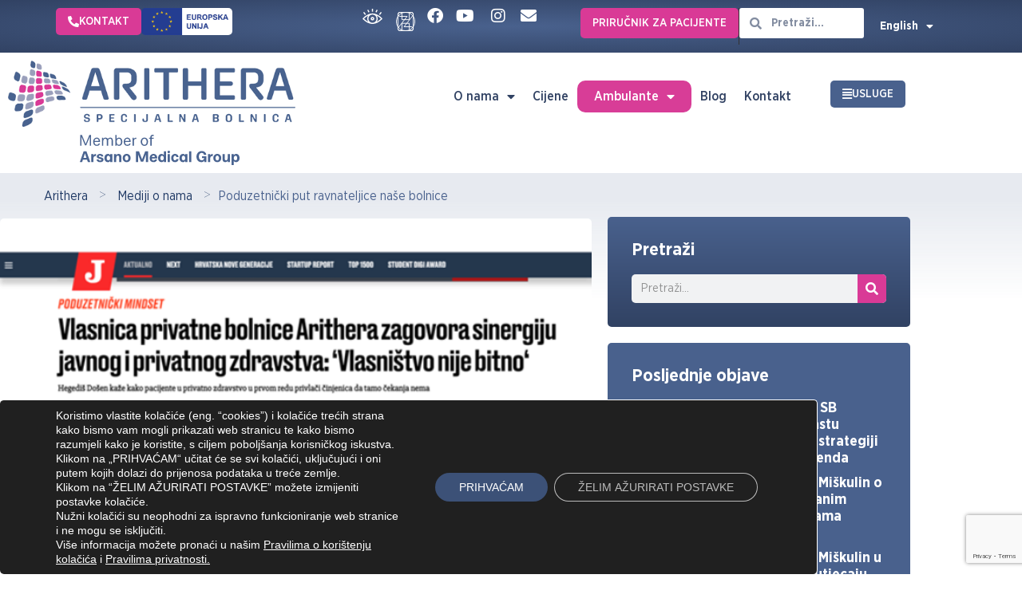

--- FILE ---
content_type: text/html; charset=UTF-8
request_url: https://arithera.hr/poduzetnicki-put-ravnateljice-arijane-hegedis-dosen/
body_size: 40154
content:
<!doctype html>
<html lang="hr" prefix="og: https://ogp.me/ns#">
<head>
	<meta charset="UTF-8">
	<meta name="viewport" content="width=device-width, initial-scale=1">
	<link rel="profile" href="https://gmpg.org/xfn/11">
	
<!-- Search Engine Optimization by Rank Math - https://rankmath.com/ -->
<title>Poduzetnički put ravnateljice naše bolnice - Arithera</title>
<meta name="description" content="Razvojni put od ordinacije za fizioterapiju do jedne od najjačih privatnih bolnica u Hrvatskoj i regiji."/>
<meta name="robots" content="index, follow, max-snippet:-1, max-video-preview:-1, max-image-preview:large"/>
<link rel="canonical" href="https://arithera.hr/poduzetnicki-put-ravnateljice-arijane-hegedis-dosen/" />
<meta property="og:locale" content="hr_HR" />
<meta property="og:type" content="article" />
<meta property="og:title" content="Poduzetnički put ravnateljice naše bolnice - Arithera" />
<meta property="og:description" content="Razvojni put od ordinacije za fizioterapiju do jedne od najjačih privatnih bolnica u Hrvatskoj i regiji." />
<meta property="og:url" content="https://arithera.hr/poduzetnicki-put-ravnateljice-arijane-hegedis-dosen/" />
<meta property="og:site_name" content="Arithera" />
<meta property="article:section" content="Mediji o nama" />
<meta property="og:updated_time" content="2022-11-30T12:30:48+00:00" />
<meta property="og:image" content="https://arithera.hr/wp-content/uploads/2022/07/Arithera-WEB_Iz-medija_Poduzetnicki-mindset.png" />
<meta property="og:image:secure_url" content="https://arithera.hr/wp-content/uploads/2022/07/Arithera-WEB_Iz-medija_Poduzetnicki-mindset.png" />
<meta property="og:image:width" content="650" />
<meta property="og:image:height" content="500" />
<meta property="og:image:alt" content="Poduzetnički mindset" />
<meta property="og:image:type" content="image/png" />
<meta property="article:published_time" content="2022-07-01T12:00:36+00:00" />
<meta property="article:modified_time" content="2022-11-30T12:30:48+00:00" />
<meta name="twitter:card" content="summary_large_image" />
<meta name="twitter:title" content="Poduzetnički put ravnateljice naše bolnice - Arithera" />
<meta name="twitter:description" content="Razvojni put od ordinacije za fizioterapiju do jedne od najjačih privatnih bolnica u Hrvatskoj i regiji." />
<meta name="twitter:image" content="https://arithera.hr/wp-content/uploads/2022/07/Arithera-WEB_Iz-medija_Poduzetnicki-mindset.png" />
<meta name="twitter:label1" content="Written by" />
<meta name="twitter:data1" content="sabina" />
<meta name="twitter:label2" content="Time to read" />
<meta name="twitter:data2" content="Less than a minute" />
<script type="application/ld+json" class="rank-math-schema">{"@context":"https://schema.org","@graph":[{"@type":["Person","Organization"],"@id":"https://arithera.hr/#person","name":"Arithera","logo":{"@type":"ImageObject","@id":"https://arithera.hr/#logo","url":"https://arithera.hr/wp-content/uploads/2021/03/logo-150x115.png","contentUrl":"https://arithera.hr/wp-content/uploads/2021/03/logo-150x115.png","caption":"Arithera","inLanguage":"hr"},"image":{"@type":"ImageObject","@id":"https://arithera.hr/#logo","url":"https://arithera.hr/wp-content/uploads/2021/03/logo-150x115.png","contentUrl":"https://arithera.hr/wp-content/uploads/2021/03/logo-150x115.png","caption":"Arithera","inLanguage":"hr"}},{"@type":"WebSite","@id":"https://arithera.hr/#website","url":"https://arithera.hr","name":"Arithera","publisher":{"@id":"https://arithera.hr/#person"},"inLanguage":"hr"},{"@type":"ImageObject","@id":"https://arithera.hr/wp-content/uploads/2022/07/Arithera-WEB_Iz-medija_Poduzetnicki-mindset.png","url":"https://arithera.hr/wp-content/uploads/2022/07/Arithera-WEB_Iz-medija_Poduzetnicki-mindset.png","width":"650","height":"500","caption":"Poduzetni\u010dki mindset","inLanguage":"hr"},{"@type":"WebPage","@id":"https://arithera.hr/poduzetnicki-put-ravnateljice-arijane-hegedis-dosen/#webpage","url":"https://arithera.hr/poduzetnicki-put-ravnateljice-arijane-hegedis-dosen/","name":"Poduzetni\u010dki put ravnateljice na\u0161e bolnice - Arithera","datePublished":"2022-07-01T12:00:36+00:00","dateModified":"2022-11-30T12:30:48+00:00","isPartOf":{"@id":"https://arithera.hr/#website"},"primaryImageOfPage":{"@id":"https://arithera.hr/wp-content/uploads/2022/07/Arithera-WEB_Iz-medija_Poduzetnicki-mindset.png"},"inLanguage":"hr"},{"@type":"Person","@id":"https://arithera.hr/author/sabina/","name":"sabina","url":"https://arithera.hr/author/sabina/","image":{"@type":"ImageObject","@id":"https://secure.gravatar.com/avatar/84353d6b6b4abec2915c104c2cdbe3f7fc4fbf876c567f07aea311f30be63d83?s=96&amp;d=mm&amp;r=g","url":"https://secure.gravatar.com/avatar/84353d6b6b4abec2915c104c2cdbe3f7fc4fbf876c567f07aea311f30be63d83?s=96&amp;d=mm&amp;r=g","caption":"sabina","inLanguage":"hr"}},{"@type":"BlogPosting","headline":"Poduzetni\u010dki put ravnateljice na\u0161e bolnice - Arithera","keywords":"poduzetni\u010dki put","datePublished":"2022-07-01T12:00:36+00:00","dateModified":"2022-11-30T12:30:48+00:00","articleSection":"Arhiva, Mediji o nama","author":{"@id":"https://arithera.hr/author/sabina/","name":"sabina"},"publisher":{"@id":"https://arithera.hr/#person"},"description":"Razvojni put od ordinacije za fizioterapiju do jedne od najja\u010dih privatnih bolnica u Hrvatskoj i regiji.","name":"Poduzetni\u010dki put ravnateljice na\u0161e bolnice - Arithera","@id":"https://arithera.hr/poduzetnicki-put-ravnateljice-arijane-hegedis-dosen/#richSnippet","isPartOf":{"@id":"https://arithera.hr/poduzetnicki-put-ravnateljice-arijane-hegedis-dosen/#webpage"},"image":{"@id":"https://arithera.hr/wp-content/uploads/2022/07/Arithera-WEB_Iz-medija_Poduzetnicki-mindset.png"},"inLanguage":"hr","mainEntityOfPage":{"@id":"https://arithera.hr/poduzetnicki-put-ravnateljice-arijane-hegedis-dosen/#webpage"}}]}</script>
<!-- /Rank Math WordPress SEO plugin -->

<link rel="alternate" type="application/rss+xml" title="Arithera &raquo; Kanal" href="https://arithera.hr/feed/" />
<link rel="alternate" title="oEmbed (JSON)" type="application/json+oembed" href="https://arithera.hr/wp-json/oembed/1.0/embed?url=https%3A%2F%2Farithera.hr%2Fpoduzetnicki-put-ravnateljice-arijane-hegedis-dosen%2F" />
<link rel="alternate" title="oEmbed (XML)" type="text/xml+oembed" href="https://arithera.hr/wp-json/oembed/1.0/embed?url=https%3A%2F%2Farithera.hr%2Fpoduzetnicki-put-ravnateljice-arijane-hegedis-dosen%2F&#038;format=xml" />
<style id='wp-img-auto-sizes-contain-inline-css'>
img:is([sizes=auto i],[sizes^="auto," i]){contain-intrinsic-size:3000px 1500px}
/*# sourceURL=wp-img-auto-sizes-contain-inline-css */
</style>
<link rel='stylesheet' id='sdm-styles-css' href='https://arithera.hr/wp-content/plugins/simple-download-monitor/css/sdm_wp_styles.css?ver=6.9' media='all' />
<link rel='stylesheet' id='hello-elementor-theme-style-css' href='https://arithera.hr/wp-content/themes/hello-elementor/assets/css/theme.css?ver=3.4.6' media='all' />
<link rel='stylesheet' id='jet-menu-hello-css' href='https://arithera.hr/wp-content/plugins/jet-menu/integration/themes/hello-elementor/assets/css/style.css?ver=2.4.18' media='all' />
<style id='wp-emoji-styles-inline-css'>

	img.wp-smiley, img.emoji {
		display: inline !important;
		border: none !important;
		box-shadow: none !important;
		height: 1em !important;
		width: 1em !important;
		margin: 0 0.07em !important;
		vertical-align: -0.1em !important;
		background: none !important;
		padding: 0 !important;
	}
/*# sourceURL=wp-emoji-styles-inline-css */
</style>
<link rel='stylesheet' id='wp-block-library-css' href='https://arithera.hr/wp-includes/css/dist/block-library/style.min.css?ver=6.9' media='all' />
<style id='global-styles-inline-css'>
:root{--wp--preset--aspect-ratio--square: 1;--wp--preset--aspect-ratio--4-3: 4/3;--wp--preset--aspect-ratio--3-4: 3/4;--wp--preset--aspect-ratio--3-2: 3/2;--wp--preset--aspect-ratio--2-3: 2/3;--wp--preset--aspect-ratio--16-9: 16/9;--wp--preset--aspect-ratio--9-16: 9/16;--wp--preset--color--black: #000000;--wp--preset--color--cyan-bluish-gray: #abb8c3;--wp--preset--color--white: #ffffff;--wp--preset--color--pale-pink: #f78da7;--wp--preset--color--vivid-red: #cf2e2e;--wp--preset--color--luminous-vivid-orange: #ff6900;--wp--preset--color--luminous-vivid-amber: #fcb900;--wp--preset--color--light-green-cyan: #7bdcb5;--wp--preset--color--vivid-green-cyan: #00d084;--wp--preset--color--pale-cyan-blue: #8ed1fc;--wp--preset--color--vivid-cyan-blue: #0693e3;--wp--preset--color--vivid-purple: #9b51e0;--wp--preset--gradient--vivid-cyan-blue-to-vivid-purple: linear-gradient(135deg,rgb(6,147,227) 0%,rgb(155,81,224) 100%);--wp--preset--gradient--light-green-cyan-to-vivid-green-cyan: linear-gradient(135deg,rgb(122,220,180) 0%,rgb(0,208,130) 100%);--wp--preset--gradient--luminous-vivid-amber-to-luminous-vivid-orange: linear-gradient(135deg,rgb(252,185,0) 0%,rgb(255,105,0) 100%);--wp--preset--gradient--luminous-vivid-orange-to-vivid-red: linear-gradient(135deg,rgb(255,105,0) 0%,rgb(207,46,46) 100%);--wp--preset--gradient--very-light-gray-to-cyan-bluish-gray: linear-gradient(135deg,rgb(238,238,238) 0%,rgb(169,184,195) 100%);--wp--preset--gradient--cool-to-warm-spectrum: linear-gradient(135deg,rgb(74,234,220) 0%,rgb(151,120,209) 20%,rgb(207,42,186) 40%,rgb(238,44,130) 60%,rgb(251,105,98) 80%,rgb(254,248,76) 100%);--wp--preset--gradient--blush-light-purple: linear-gradient(135deg,rgb(255,206,236) 0%,rgb(152,150,240) 100%);--wp--preset--gradient--blush-bordeaux: linear-gradient(135deg,rgb(254,205,165) 0%,rgb(254,45,45) 50%,rgb(107,0,62) 100%);--wp--preset--gradient--luminous-dusk: linear-gradient(135deg,rgb(255,203,112) 0%,rgb(199,81,192) 50%,rgb(65,88,208) 100%);--wp--preset--gradient--pale-ocean: linear-gradient(135deg,rgb(255,245,203) 0%,rgb(182,227,212) 50%,rgb(51,167,181) 100%);--wp--preset--gradient--electric-grass: linear-gradient(135deg,rgb(202,248,128) 0%,rgb(113,206,126) 100%);--wp--preset--gradient--midnight: linear-gradient(135deg,rgb(2,3,129) 0%,rgb(40,116,252) 100%);--wp--preset--font-size--small: 13px;--wp--preset--font-size--medium: 20px;--wp--preset--font-size--large: 36px;--wp--preset--font-size--x-large: 42px;--wp--preset--spacing--20: 0.44rem;--wp--preset--spacing--30: 0.67rem;--wp--preset--spacing--40: 1rem;--wp--preset--spacing--50: 1.5rem;--wp--preset--spacing--60: 2.25rem;--wp--preset--spacing--70: 3.38rem;--wp--preset--spacing--80: 5.06rem;--wp--preset--shadow--natural: 6px 6px 9px rgba(0, 0, 0, 0.2);--wp--preset--shadow--deep: 12px 12px 50px rgba(0, 0, 0, 0.4);--wp--preset--shadow--sharp: 6px 6px 0px rgba(0, 0, 0, 0.2);--wp--preset--shadow--outlined: 6px 6px 0px -3px rgb(255, 255, 255), 6px 6px rgb(0, 0, 0);--wp--preset--shadow--crisp: 6px 6px 0px rgb(0, 0, 0);}:root { --wp--style--global--content-size: 800px;--wp--style--global--wide-size: 1200px; }:where(body) { margin: 0; }.wp-site-blocks > .alignleft { float: left; margin-right: 2em; }.wp-site-blocks > .alignright { float: right; margin-left: 2em; }.wp-site-blocks > .aligncenter { justify-content: center; margin-left: auto; margin-right: auto; }:where(.wp-site-blocks) > * { margin-block-start: 24px; margin-block-end: 0; }:where(.wp-site-blocks) > :first-child { margin-block-start: 0; }:where(.wp-site-blocks) > :last-child { margin-block-end: 0; }:root { --wp--style--block-gap: 24px; }:root :where(.is-layout-flow) > :first-child{margin-block-start: 0;}:root :where(.is-layout-flow) > :last-child{margin-block-end: 0;}:root :where(.is-layout-flow) > *{margin-block-start: 24px;margin-block-end: 0;}:root :where(.is-layout-constrained) > :first-child{margin-block-start: 0;}:root :where(.is-layout-constrained) > :last-child{margin-block-end: 0;}:root :where(.is-layout-constrained) > *{margin-block-start: 24px;margin-block-end: 0;}:root :where(.is-layout-flex){gap: 24px;}:root :where(.is-layout-grid){gap: 24px;}.is-layout-flow > .alignleft{float: left;margin-inline-start: 0;margin-inline-end: 2em;}.is-layout-flow > .alignright{float: right;margin-inline-start: 2em;margin-inline-end: 0;}.is-layout-flow > .aligncenter{margin-left: auto !important;margin-right: auto !important;}.is-layout-constrained > .alignleft{float: left;margin-inline-start: 0;margin-inline-end: 2em;}.is-layout-constrained > .alignright{float: right;margin-inline-start: 2em;margin-inline-end: 0;}.is-layout-constrained > .aligncenter{margin-left: auto !important;margin-right: auto !important;}.is-layout-constrained > :where(:not(.alignleft):not(.alignright):not(.alignfull)){max-width: var(--wp--style--global--content-size);margin-left: auto !important;margin-right: auto !important;}.is-layout-constrained > .alignwide{max-width: var(--wp--style--global--wide-size);}body .is-layout-flex{display: flex;}.is-layout-flex{flex-wrap: wrap;align-items: center;}.is-layout-flex > :is(*, div){margin: 0;}body .is-layout-grid{display: grid;}.is-layout-grid > :is(*, div){margin: 0;}body{padding-top: 0px;padding-right: 0px;padding-bottom: 0px;padding-left: 0px;}a:where(:not(.wp-element-button)){text-decoration: underline;}:root :where(.wp-element-button, .wp-block-button__link){background-color: #32373c;border-width: 0;color: #fff;font-family: inherit;font-size: inherit;font-style: inherit;font-weight: inherit;letter-spacing: inherit;line-height: inherit;padding-top: calc(0.667em + 2px);padding-right: calc(1.333em + 2px);padding-bottom: calc(0.667em + 2px);padding-left: calc(1.333em + 2px);text-decoration: none;text-transform: inherit;}.has-black-color{color: var(--wp--preset--color--black) !important;}.has-cyan-bluish-gray-color{color: var(--wp--preset--color--cyan-bluish-gray) !important;}.has-white-color{color: var(--wp--preset--color--white) !important;}.has-pale-pink-color{color: var(--wp--preset--color--pale-pink) !important;}.has-vivid-red-color{color: var(--wp--preset--color--vivid-red) !important;}.has-luminous-vivid-orange-color{color: var(--wp--preset--color--luminous-vivid-orange) !important;}.has-luminous-vivid-amber-color{color: var(--wp--preset--color--luminous-vivid-amber) !important;}.has-light-green-cyan-color{color: var(--wp--preset--color--light-green-cyan) !important;}.has-vivid-green-cyan-color{color: var(--wp--preset--color--vivid-green-cyan) !important;}.has-pale-cyan-blue-color{color: var(--wp--preset--color--pale-cyan-blue) !important;}.has-vivid-cyan-blue-color{color: var(--wp--preset--color--vivid-cyan-blue) !important;}.has-vivid-purple-color{color: var(--wp--preset--color--vivid-purple) !important;}.has-black-background-color{background-color: var(--wp--preset--color--black) !important;}.has-cyan-bluish-gray-background-color{background-color: var(--wp--preset--color--cyan-bluish-gray) !important;}.has-white-background-color{background-color: var(--wp--preset--color--white) !important;}.has-pale-pink-background-color{background-color: var(--wp--preset--color--pale-pink) !important;}.has-vivid-red-background-color{background-color: var(--wp--preset--color--vivid-red) !important;}.has-luminous-vivid-orange-background-color{background-color: var(--wp--preset--color--luminous-vivid-orange) !important;}.has-luminous-vivid-amber-background-color{background-color: var(--wp--preset--color--luminous-vivid-amber) !important;}.has-light-green-cyan-background-color{background-color: var(--wp--preset--color--light-green-cyan) !important;}.has-vivid-green-cyan-background-color{background-color: var(--wp--preset--color--vivid-green-cyan) !important;}.has-pale-cyan-blue-background-color{background-color: var(--wp--preset--color--pale-cyan-blue) !important;}.has-vivid-cyan-blue-background-color{background-color: var(--wp--preset--color--vivid-cyan-blue) !important;}.has-vivid-purple-background-color{background-color: var(--wp--preset--color--vivid-purple) !important;}.has-black-border-color{border-color: var(--wp--preset--color--black) !important;}.has-cyan-bluish-gray-border-color{border-color: var(--wp--preset--color--cyan-bluish-gray) !important;}.has-white-border-color{border-color: var(--wp--preset--color--white) !important;}.has-pale-pink-border-color{border-color: var(--wp--preset--color--pale-pink) !important;}.has-vivid-red-border-color{border-color: var(--wp--preset--color--vivid-red) !important;}.has-luminous-vivid-orange-border-color{border-color: var(--wp--preset--color--luminous-vivid-orange) !important;}.has-luminous-vivid-amber-border-color{border-color: var(--wp--preset--color--luminous-vivid-amber) !important;}.has-light-green-cyan-border-color{border-color: var(--wp--preset--color--light-green-cyan) !important;}.has-vivid-green-cyan-border-color{border-color: var(--wp--preset--color--vivid-green-cyan) !important;}.has-pale-cyan-blue-border-color{border-color: var(--wp--preset--color--pale-cyan-blue) !important;}.has-vivid-cyan-blue-border-color{border-color: var(--wp--preset--color--vivid-cyan-blue) !important;}.has-vivid-purple-border-color{border-color: var(--wp--preset--color--vivid-purple) !important;}.has-vivid-cyan-blue-to-vivid-purple-gradient-background{background: var(--wp--preset--gradient--vivid-cyan-blue-to-vivid-purple) !important;}.has-light-green-cyan-to-vivid-green-cyan-gradient-background{background: var(--wp--preset--gradient--light-green-cyan-to-vivid-green-cyan) !important;}.has-luminous-vivid-amber-to-luminous-vivid-orange-gradient-background{background: var(--wp--preset--gradient--luminous-vivid-amber-to-luminous-vivid-orange) !important;}.has-luminous-vivid-orange-to-vivid-red-gradient-background{background: var(--wp--preset--gradient--luminous-vivid-orange-to-vivid-red) !important;}.has-very-light-gray-to-cyan-bluish-gray-gradient-background{background: var(--wp--preset--gradient--very-light-gray-to-cyan-bluish-gray) !important;}.has-cool-to-warm-spectrum-gradient-background{background: var(--wp--preset--gradient--cool-to-warm-spectrum) !important;}.has-blush-light-purple-gradient-background{background: var(--wp--preset--gradient--blush-light-purple) !important;}.has-blush-bordeaux-gradient-background{background: var(--wp--preset--gradient--blush-bordeaux) !important;}.has-luminous-dusk-gradient-background{background: var(--wp--preset--gradient--luminous-dusk) !important;}.has-pale-ocean-gradient-background{background: var(--wp--preset--gradient--pale-ocean) !important;}.has-electric-grass-gradient-background{background: var(--wp--preset--gradient--electric-grass) !important;}.has-midnight-gradient-background{background: var(--wp--preset--gradient--midnight) !important;}.has-small-font-size{font-size: var(--wp--preset--font-size--small) !important;}.has-medium-font-size{font-size: var(--wp--preset--font-size--medium) !important;}.has-large-font-size{font-size: var(--wp--preset--font-size--large) !important;}.has-x-large-font-size{font-size: var(--wp--preset--font-size--x-large) !important;}
:root :where(.wp-block-pullquote){font-size: 1.5em;line-height: 1.6;}
/*# sourceURL=global-styles-inline-css */
</style>
<link rel='stylesheet' id='contact-form-7-css' href='https://arithera.hr/wp-content/plugins/contact-form-7/includes/css/styles.css?ver=6.1.4' media='all' />
<link rel='stylesheet' id='hello-elementor-css' href='https://arithera.hr/wp-content/themes/hello-elementor/assets/css/reset.css?ver=3.4.6' media='all' />
<link rel='stylesheet' id='hello-elementor-header-footer-css' href='https://arithera.hr/wp-content/themes/hello-elementor/assets/css/header-footer.css?ver=3.4.6' media='all' />
<link rel='stylesheet' id='jet-menu-public-styles-css' href='https://arithera.hr/wp-content/plugins/jet-menu/assets/public/css/public.css?ver=2.4.18' media='all' />
<link rel='stylesheet' id='elementor-frontend-css' href='https://arithera.hr/wp-content/plugins/elementor/assets/css/frontend.min.css?ver=3.34.2' media='all' />
<link rel='stylesheet' id='widget-image-css' href='https://arithera.hr/wp-content/plugins/elementor/assets/css/widget-image.min.css?ver=3.34.2' media='all' />
<link rel='stylesheet' id='widget-heading-css' href='https://arithera.hr/wp-content/plugins/elementor/assets/css/widget-heading.min.css?ver=3.34.2' media='all' />
<link rel='stylesheet' id='widget-icon-list-css' href='https://arithera.hr/wp-content/plugins/elementor/assets/css/widget-icon-list.min.css?ver=3.34.2' media='all' />
<link rel='stylesheet' id='widget-search-form-css' href='https://arithera.hr/wp-content/plugins/elementor-pro/assets/css/widget-search-form.min.css?ver=3.34.2' media='all' />
<link rel='stylesheet' id='elementor-icons-shared-0-css' href='https://arithera.hr/wp-content/plugins/elementor/assets/lib/font-awesome/css/fontawesome.min.css?ver=5.15.3' media='all' />
<link rel='stylesheet' id='elementor-icons-fa-solid-css' href='https://arithera.hr/wp-content/plugins/elementor/assets/lib/font-awesome/css/solid.min.css?ver=5.15.3' media='all' />
<link rel='stylesheet' id='widget-nav-menu-css' href='https://arithera.hr/wp-content/plugins/elementor-pro/assets/css/widget-nav-menu.min.css?ver=3.34.2' media='all' />
<link rel='stylesheet' id='e-sticky-css' href='https://arithera.hr/wp-content/plugins/elementor-pro/assets/css/modules/sticky.min.css?ver=3.34.2' media='all' />
<link rel='stylesheet' id='e-animation-shrink-css' href='https://arithera.hr/wp-content/plugins/elementor/assets/lib/animations/styles/e-animation-shrink.min.css?ver=3.34.2' media='all' />
<link rel='stylesheet' id='e-animation-zoomIn-css' href='https://arithera.hr/wp-content/plugins/elementor/assets/lib/animations/styles/zoomIn.min.css?ver=3.34.2' media='all' />
<link rel='stylesheet' id='dce-style-css' href='https://arithera.hr/wp-content/plugins/dynamic-content-for-elementor/assets/css/style.min.css?ver=3.3.8' media='all' />
<link rel='stylesheet' id='dce-breadcrumbs-css' href='https://arithera.hr/wp-content/plugins/dynamic-content-for-elementor/assets/css/breadcrumbs.min.css?ver=3.3.8' media='all' />
<link rel='stylesheet' id='widget-post-info-css' href='https://arithera.hr/wp-content/plugins/elementor-pro/assets/css/widget-post-info.min.css?ver=3.34.2' media='all' />
<link rel='stylesheet' id='elementor-icons-fa-regular-css' href='https://arithera.hr/wp-content/plugins/elementor/assets/lib/font-awesome/css/regular.min.css?ver=5.15.3' media='all' />
<link rel='stylesheet' id='widget-posts-css' href='https://arithera.hr/wp-content/plugins/elementor-pro/assets/css/widget-posts.min.css?ver=3.34.2' media='all' />
<link rel='stylesheet' id='dce-list-css' href='https://arithera.hr/wp-content/plugins/dynamic-content-for-elementor/assets/css/taxonomy-terms-list.min.css?ver=3.3.8' media='all' />
<link rel='stylesheet' id='widget-form-css' href='https://arithera.hr/wp-content/plugins/elementor-pro/assets/css/widget-form.min.css?ver=3.34.2' media='all' />
<link rel='stylesheet' id='e-animation-slideInUp-css' href='https://arithera.hr/wp-content/plugins/elementor/assets/lib/animations/styles/slideInUp.min.css?ver=3.34.2' media='all' />
<link rel='stylesheet' id='e-popup-css' href='https://arithera.hr/wp-content/plugins/elementor-pro/assets/css/conditionals/popup.min.css?ver=3.34.2' media='all' />
<link rel='stylesheet' id='e-animation-slideInLeft-css' href='https://arithera.hr/wp-content/plugins/elementor/assets/lib/animations/styles/slideInLeft.min.css?ver=3.34.2' media='all' />
<link rel='stylesheet' id='elementor-icons-css' href='https://arithera.hr/wp-content/plugins/elementor/assets/lib/eicons/css/elementor-icons.min.css?ver=5.46.0' media='all' />
<link rel='stylesheet' id='elementor-post-7-css' href='https://arithera.hr/wp-content/uploads/elementor/css/post-7.css?ver=1769176074' media='all' />
<link rel='stylesheet' id='dashicons-css' href='https://arithera.hr/wp-includes/css/dashicons.min.css?ver=6.9' media='all' />
<link rel='stylesheet' id='elementor-post-11-css' href='https://arithera.hr/wp-content/uploads/elementor/css/post-11.css?ver=1769176074' media='all' />
<link rel='stylesheet' id='elementor-post-15-css' href='https://arithera.hr/wp-content/uploads/elementor/css/post-15.css?ver=1769176074' media='all' />
<link rel='stylesheet' id='elementor-post-1831-css' href='https://arithera.hr/wp-content/uploads/elementor/css/post-1831.css?ver=1769176393' media='all' />
<link rel='stylesheet' id='elementor-post-5594-css' href='https://arithera.hr/wp-content/uploads/elementor/css/post-5594.css?ver=1769176075' media='all' />
<link rel='stylesheet' id='elementor-post-109-css' href='https://arithera.hr/wp-content/uploads/elementor/css/post-109.css?ver=1769176075' media='all' />
<link rel='stylesheet' id='moove_gdpr_frontend-css' href='https://arithera.hr/wp-content/plugins/gdpr-cookie-compliance/dist/styles/gdpr-main-nf.css?ver=5.0.9' media='all' />
<style id='moove_gdpr_frontend-inline-css'>
				#moove_gdpr_cookie_modal .moove-gdpr-modal-content .moove-gdpr-tab-main h3.tab-title, 
				#moove_gdpr_cookie_modal .moove-gdpr-modal-content .moove-gdpr-tab-main span.tab-title,
				#moove_gdpr_cookie_modal .moove-gdpr-modal-content .moove-gdpr-modal-left-content #moove-gdpr-menu li a, 
				#moove_gdpr_cookie_modal .moove-gdpr-modal-content .moove-gdpr-modal-left-content #moove-gdpr-menu li button,
				#moove_gdpr_cookie_modal .moove-gdpr-modal-content .moove-gdpr-modal-left-content .moove-gdpr-branding-cnt a,
				#moove_gdpr_cookie_modal .moove-gdpr-modal-content .moove-gdpr-modal-footer-content .moove-gdpr-button-holder a.mgbutton, 
				#moove_gdpr_cookie_modal .moove-gdpr-modal-content .moove-gdpr-modal-footer-content .moove-gdpr-button-holder button.mgbutton,
				#moove_gdpr_cookie_modal .cookie-switch .cookie-slider:after, 
				#moove_gdpr_cookie_modal .cookie-switch .slider:after, 
				#moove_gdpr_cookie_modal .switch .cookie-slider:after, 
				#moove_gdpr_cookie_modal .switch .slider:after,
				#moove_gdpr_cookie_info_bar .moove-gdpr-info-bar-container .moove-gdpr-info-bar-content p, 
				#moove_gdpr_cookie_info_bar .moove-gdpr-info-bar-container .moove-gdpr-info-bar-content p a,
				#moove_gdpr_cookie_info_bar .moove-gdpr-info-bar-container .moove-gdpr-info-bar-content a.mgbutton, 
				#moove_gdpr_cookie_info_bar .moove-gdpr-info-bar-container .moove-gdpr-info-bar-content button.mgbutton,
				#moove_gdpr_cookie_modal .moove-gdpr-modal-content .moove-gdpr-tab-main .moove-gdpr-tab-main-content h1, 
				#moove_gdpr_cookie_modal .moove-gdpr-modal-content .moove-gdpr-tab-main .moove-gdpr-tab-main-content h2, 
				#moove_gdpr_cookie_modal .moove-gdpr-modal-content .moove-gdpr-tab-main .moove-gdpr-tab-main-content h3, 
				#moove_gdpr_cookie_modal .moove-gdpr-modal-content .moove-gdpr-tab-main .moove-gdpr-tab-main-content h4, 
				#moove_gdpr_cookie_modal .moove-gdpr-modal-content .moove-gdpr-tab-main .moove-gdpr-tab-main-content h5, 
				#moove_gdpr_cookie_modal .moove-gdpr-modal-content .moove-gdpr-tab-main .moove-gdpr-tab-main-content h6,
				#moove_gdpr_cookie_modal .moove-gdpr-modal-content.moove_gdpr_modal_theme_v2 .moove-gdpr-modal-title .tab-title,
				#moove_gdpr_cookie_modal .moove-gdpr-modal-content.moove_gdpr_modal_theme_v2 .moove-gdpr-tab-main h3.tab-title, 
				#moove_gdpr_cookie_modal .moove-gdpr-modal-content.moove_gdpr_modal_theme_v2 .moove-gdpr-tab-main span.tab-title,
				#moove_gdpr_cookie_modal .moove-gdpr-modal-content.moove_gdpr_modal_theme_v2 .moove-gdpr-branding-cnt a {
					font-weight: inherit				}
			#moove_gdpr_cookie_modal,#moove_gdpr_cookie_info_bar,.gdpr_cookie_settings_shortcode_content{font-family:&quot;Gotham Narrow&quot;,Sans-serif}#moove_gdpr_save_popup_settings_button{background-color:#373737;color:#fff}#moove_gdpr_save_popup_settings_button:hover{background-color:#000}#moove_gdpr_cookie_info_bar .moove-gdpr-info-bar-container .moove-gdpr-info-bar-content a.mgbutton,#moove_gdpr_cookie_info_bar .moove-gdpr-info-bar-container .moove-gdpr-info-bar-content button.mgbutton{background-color:#3c5177}#moove_gdpr_cookie_modal .moove-gdpr-modal-content .moove-gdpr-modal-footer-content .moove-gdpr-button-holder a.mgbutton,#moove_gdpr_cookie_modal .moove-gdpr-modal-content .moove-gdpr-modal-footer-content .moove-gdpr-button-holder button.mgbutton,.gdpr_cookie_settings_shortcode_content .gdpr-shr-button.button-green{background-color:#3c5177;border-color:#3c5177}#moove_gdpr_cookie_modal .moove-gdpr-modal-content .moove-gdpr-modal-footer-content .moove-gdpr-button-holder a.mgbutton:hover,#moove_gdpr_cookie_modal .moove-gdpr-modal-content .moove-gdpr-modal-footer-content .moove-gdpr-button-holder button.mgbutton:hover,.gdpr_cookie_settings_shortcode_content .gdpr-shr-button.button-green:hover{background-color:#fff;color:#3c5177}#moove_gdpr_cookie_modal .moove-gdpr-modal-content .moove-gdpr-modal-close i,#moove_gdpr_cookie_modal .moove-gdpr-modal-content .moove-gdpr-modal-close span.gdpr-icon{background-color:#3c5177;border:1px solid #3c5177}#moove_gdpr_cookie_info_bar span.moove-gdpr-infobar-allow-all.focus-g,#moove_gdpr_cookie_info_bar span.moove-gdpr-infobar-allow-all:focus,#moove_gdpr_cookie_info_bar button.moove-gdpr-infobar-allow-all.focus-g,#moove_gdpr_cookie_info_bar button.moove-gdpr-infobar-allow-all:focus,#moove_gdpr_cookie_info_bar span.moove-gdpr-infobar-reject-btn.focus-g,#moove_gdpr_cookie_info_bar span.moove-gdpr-infobar-reject-btn:focus,#moove_gdpr_cookie_info_bar button.moove-gdpr-infobar-reject-btn.focus-g,#moove_gdpr_cookie_info_bar button.moove-gdpr-infobar-reject-btn:focus,#moove_gdpr_cookie_info_bar span.change-settings-button.focus-g,#moove_gdpr_cookie_info_bar span.change-settings-button:focus,#moove_gdpr_cookie_info_bar button.change-settings-button.focus-g,#moove_gdpr_cookie_info_bar button.change-settings-button:focus{-webkit-box-shadow:0 0 1px 3px #3c5177;-moz-box-shadow:0 0 1px 3px #3c5177;box-shadow:0 0 1px 3px #3c5177}#moove_gdpr_cookie_modal .moove-gdpr-modal-content .moove-gdpr-modal-close i:hover,#moove_gdpr_cookie_modal .moove-gdpr-modal-content .moove-gdpr-modal-close span.gdpr-icon:hover,#moove_gdpr_cookie_info_bar span[data-href]>u.change-settings-button{color:#3c5177}#moove_gdpr_cookie_modal .moove-gdpr-modal-content .moove-gdpr-modal-left-content #moove-gdpr-menu li.menu-item-selected a span.gdpr-icon,#moove_gdpr_cookie_modal .moove-gdpr-modal-content .moove-gdpr-modal-left-content #moove-gdpr-menu li.menu-item-selected button span.gdpr-icon{color:inherit}#moove_gdpr_cookie_modal .moove-gdpr-modal-content .moove-gdpr-modal-left-content #moove-gdpr-menu li a span.gdpr-icon,#moove_gdpr_cookie_modal .moove-gdpr-modal-content .moove-gdpr-modal-left-content #moove-gdpr-menu li button span.gdpr-icon{color:inherit}#moove_gdpr_cookie_modal .gdpr-acc-link{line-height:0;font-size:0;color:transparent;position:absolute}#moove_gdpr_cookie_modal .moove-gdpr-modal-content .moove-gdpr-modal-close:hover i,#moove_gdpr_cookie_modal .moove-gdpr-modal-content .moove-gdpr-modal-left-content #moove-gdpr-menu li a,#moove_gdpr_cookie_modal .moove-gdpr-modal-content .moove-gdpr-modal-left-content #moove-gdpr-menu li button,#moove_gdpr_cookie_modal .moove-gdpr-modal-content .moove-gdpr-modal-left-content #moove-gdpr-menu li button i,#moove_gdpr_cookie_modal .moove-gdpr-modal-content .moove-gdpr-modal-left-content #moove-gdpr-menu li a i,#moove_gdpr_cookie_modal .moove-gdpr-modal-content .moove-gdpr-tab-main .moove-gdpr-tab-main-content a:hover,#moove_gdpr_cookie_info_bar.moove-gdpr-dark-scheme .moove-gdpr-info-bar-container .moove-gdpr-info-bar-content a.mgbutton:hover,#moove_gdpr_cookie_info_bar.moove-gdpr-dark-scheme .moove-gdpr-info-bar-container .moove-gdpr-info-bar-content button.mgbutton:hover,#moove_gdpr_cookie_info_bar.moove-gdpr-dark-scheme .moove-gdpr-info-bar-container .moove-gdpr-info-bar-content a:hover,#moove_gdpr_cookie_info_bar.moove-gdpr-dark-scheme .moove-gdpr-info-bar-container .moove-gdpr-info-bar-content button:hover,#moove_gdpr_cookie_info_bar.moove-gdpr-dark-scheme .moove-gdpr-info-bar-container .moove-gdpr-info-bar-content span.change-settings-button:hover,#moove_gdpr_cookie_info_bar.moove-gdpr-dark-scheme .moove-gdpr-info-bar-container .moove-gdpr-info-bar-content button.change-settings-button:hover,#moove_gdpr_cookie_info_bar.moove-gdpr-dark-scheme .moove-gdpr-info-bar-container .moove-gdpr-info-bar-content u.change-settings-button:hover,#moove_gdpr_cookie_info_bar span[data-href]>u.change-settings-button,#moove_gdpr_cookie_info_bar.moove-gdpr-dark-scheme .moove-gdpr-info-bar-container .moove-gdpr-info-bar-content a.mgbutton.focus-g,#moove_gdpr_cookie_info_bar.moove-gdpr-dark-scheme .moove-gdpr-info-bar-container .moove-gdpr-info-bar-content button.mgbutton.focus-g,#moove_gdpr_cookie_info_bar.moove-gdpr-dark-scheme .moove-gdpr-info-bar-container .moove-gdpr-info-bar-content a.focus-g,#moove_gdpr_cookie_info_bar.moove-gdpr-dark-scheme .moove-gdpr-info-bar-container .moove-gdpr-info-bar-content button.focus-g,#moove_gdpr_cookie_info_bar.moove-gdpr-dark-scheme .moove-gdpr-info-bar-container .moove-gdpr-info-bar-content a.mgbutton:focus,#moove_gdpr_cookie_info_bar.moove-gdpr-dark-scheme .moove-gdpr-info-bar-container .moove-gdpr-info-bar-content button.mgbutton:focus,#moove_gdpr_cookie_info_bar.moove-gdpr-dark-scheme .moove-gdpr-info-bar-container .moove-gdpr-info-bar-content a:focus,#moove_gdpr_cookie_info_bar.moove-gdpr-dark-scheme .moove-gdpr-info-bar-container .moove-gdpr-info-bar-content button:focus,#moove_gdpr_cookie_info_bar.moove-gdpr-dark-scheme .moove-gdpr-info-bar-container .moove-gdpr-info-bar-content span.change-settings-button.focus-g,span.change-settings-button:focus,button.change-settings-button.focus-g,button.change-settings-button:focus,#moove_gdpr_cookie_info_bar.moove-gdpr-dark-scheme .moove-gdpr-info-bar-container .moove-gdpr-info-bar-content u.change-settings-button.focus-g,#moove_gdpr_cookie_info_bar.moove-gdpr-dark-scheme .moove-gdpr-info-bar-container .moove-gdpr-info-bar-content u.change-settings-button:focus{color:#3c5177}#moove_gdpr_cookie_modal .moove-gdpr-branding.focus-g span,#moove_gdpr_cookie_modal .moove-gdpr-modal-content .moove-gdpr-tab-main a.focus-g,#moove_gdpr_cookie_modal .moove-gdpr-modal-content .moove-gdpr-tab-main .gdpr-cd-details-toggle.focus-g{color:#3c5177}#moove_gdpr_cookie_modal.gdpr_lightbox-hide{display:none}
/*# sourceURL=moove_gdpr_frontend-inline-css */
</style>
<link rel='stylesheet' id='ecs-styles-css' href='https://arithera.hr/wp-content/plugins/ele-custom-skin/assets/css/ecs-style.css?ver=3.1.9' media='all' />
<link rel='stylesheet' id='elementor-post-407-css' href='https://arithera.hr/wp-content/uploads/elementor/css/post-407.css?ver=1761313747' media='all' />
<link rel='stylesheet' id='elementor-post-437-css' href='https://arithera.hr/wp-content/uploads/elementor/css/post-437.css?ver=1762616290' media='all' />
<link rel='stylesheet' id='elementor-post-679-css' href='https://arithera.hr/wp-content/uploads/elementor/css/post-679.css?ver=1751617086' media='all' />
<link rel='stylesheet' id='elementor-post-1224-css' href='https://arithera.hr/wp-content/uploads/elementor/css/post-1224.css?ver=1649320884' media='all' />
<link rel='stylesheet' id='elementor-post-2525-css' href='https://arithera.hr/wp-content/uploads/elementor/css/post-2525.css?ver=1625483297' media='all' />
<link rel='stylesheet' id='elementor-post-4182-css' href='https://arithera.hr/wp-content/uploads/elementor/css/post-4182.css?ver=1631280665' media='all' />
<link rel='stylesheet' id='elementor-post-4392-css' href='https://arithera.hr/wp-content/uploads/elementor/css/post-4392.css?ver=1629197661' media='all' />
<link rel='stylesheet' id='elementor-post-4525-css' href='https://arithera.hr/wp-content/uploads/elementor/css/post-4525.css?ver=1627566102' media='all' />
<link rel='stylesheet' id='elementor-post-4841-css' href='https://arithera.hr/wp-content/uploads/elementor/css/post-4841.css?ver=1629799112' media='all' />
<link rel='stylesheet' id='elementor-post-4895-css' href='https://arithera.hr/wp-content/uploads/elementor/css/post-4895.css?ver=1629802145' media='all' />
<link rel='stylesheet' id='elementor-post-4898-css' href='https://arithera.hr/wp-content/uploads/elementor/css/post-4898.css?ver=1629886178' media='all' />
<link rel='stylesheet' id='elementor-gf-local-saira-css' href='https://arithera.hr/wp-content/uploads/elementor/google-fonts/css/saira.css?ver=1750744659' media='all' />
<link rel='stylesheet' id='elementor-icons-fa-brands-css' href='https://arithera.hr/wp-content/plugins/elementor/assets/lib/font-awesome/css/brands.min.css?ver=5.15.3' media='all' />
<script src="https://arithera.hr/wp-includes/js/jquery/jquery.min.js?ver=3.7.1" id="jquery-core-js"></script>
<script src="https://arithera.hr/wp-includes/js/jquery/jquery-migrate.min.js?ver=3.4.1" id="jquery-migrate-js"></script>
<script id="sdm-scripts-js-extra">
var sdm_ajax_script = {"ajaxurl":"https://arithera.hr/wp-admin/admin-ajax.php"};
//# sourceURL=sdm-scripts-js-extra
</script>
<script src="https://arithera.hr/wp-content/plugins/simple-download-monitor/js/sdm_wp_scripts.js?ver=6.9" id="sdm-scripts-js"></script>
<script id="ecs_ajax_load-js-extra">
var ecs_ajax_params = {"ajaxurl":"https://arithera.hr/wp-admin/admin-ajax.php","posts":"{\"page\":0,\"name\":\"poduzetnicki-put-ravnateljice-arijane-hegedis-dosen\",\"error\":\"\",\"m\":\"\",\"p\":0,\"post_parent\":\"\",\"subpost\":\"\",\"subpost_id\":\"\",\"attachment\":\"\",\"attachment_id\":0,\"pagename\":\"\",\"page_id\":0,\"second\":\"\",\"minute\":\"\",\"hour\":\"\",\"day\":0,\"monthnum\":0,\"year\":0,\"w\":0,\"category_name\":\"\",\"tag\":\"\",\"cat\":\"\",\"tag_id\":\"\",\"author\":\"\",\"author_name\":\"\",\"feed\":\"\",\"tb\":\"\",\"paged\":0,\"meta_key\":\"\",\"meta_value\":\"\",\"preview\":\"\",\"s\":\"\",\"sentence\":\"\",\"title\":\"\",\"fields\":\"all\",\"menu_order\":\"\",\"embed\":\"\",\"category__in\":[],\"category__not_in\":[],\"category__and\":[],\"post__in\":[],\"post__not_in\":[],\"post_name__in\":[],\"tag__in\":[],\"tag__not_in\":[],\"tag__and\":[],\"tag_slug__in\":[],\"tag_slug__and\":[],\"post_parent__in\":[],\"post_parent__not_in\":[],\"author__in\":[],\"author__not_in\":[],\"search_columns\":[],\"ignore_sticky_posts\":false,\"suppress_filters\":false,\"cache_results\":true,\"update_post_term_cache\":true,\"update_menu_item_cache\":false,\"lazy_load_term_meta\":true,\"update_post_meta_cache\":true,\"post_type\":\"\",\"posts_per_page\":10,\"nopaging\":false,\"comments_per_page\":\"50\",\"no_found_rows\":false,\"order\":\"DESC\"}"};
//# sourceURL=ecs_ajax_load-js-extra
</script>
<script src="https://arithera.hr/wp-content/plugins/ele-custom-skin/assets/js/ecs_ajax_pagination.js?ver=3.1.9" id="ecs_ajax_load-js"></script>
<script src="https://arithera.hr/wp-content/plugins/ele-custom-skin/assets/js/ecs.js?ver=3.1.9" id="ecs-script-js"></script>
<link rel="https://api.w.org/" href="https://arithera.hr/wp-json/" /><link rel="alternate" title="JSON" type="application/json" href="https://arithera.hr/wp-json/wp/v2/posts/8779" /><link rel="EditURI" type="application/rsd+xml" title="RSD" href="https://arithera.hr/xmlrpc.php?rsd" />
<meta name="generator" content="WordPress 6.9" />
<link rel='shortlink' href='https://arithera.hr/?p=8779' />
<!-- Google Tag Manager -->
<script>(function(w,d,s,l,i){w[l]=w[l]||[];w[l].push({'gtm.start':
new Date().getTime(),event:'gtm.js'});var f=d.getElementsByTagName(s)[0],
j=d.createElement(s),dl=l!='dataLayer'?'&l='+l:'';j.async=true;j.src=
'https://www.googletagmanager.com/gtm.js?id='+i+dl;f.parentNode.insertBefore(j,f);
})(window,document,'script','dataLayer','GTM-5R5BPCK');</script>
<!-- End Google Tag Manager --><meta name="description" content="Razvojni put od ordinacije za fizioterapiju do jedne od najjačih privatnih bolnica u Hrvatskoj i regiji.">
<meta name="generator" content="Elementor 3.34.2; settings: css_print_method-external, google_font-enabled, font_display-auto">
<style>

	/* DIJAGNOZE PC
------------------------------------------------------------------------------------
*/
.dijagnoze-pc ul li {
    display: none !important;
}
.dijagnoze-pc ul li:last-child {
    display: block !important;
}
.dijagnoze-pc .elementor-nav-menu--dropdown > li a {
    background-color: #49618D !important;
    color: white !important;
    display: block;
}
.dijagnoze-pc .sub-menu {
    background: #49618D;
    background: radial-gradient(circle, #49618D) 0%, #49618D) 100%) !important;
}
.dijagnoze-pc .elementor-sub-item  {
    background: #9a9fbb !important;
    border-left:none !important;
    overflow: hidden;
    transition: all 0.2s !important;  
  	padding:15px !Important;
}
.dijagnoze-pc .sub-menu .menu-item {
    display: block !important;
}

.dijagnoze-pc ul.elementor-nav-menu--dropdown a, ul.elementor-nav-menu--dropdown a:focus, ul.elementor-nav-menu--dropdown a:hover {
    border-left:none !important;
}
.dijagnoze-pc .elementor-sub-item:hover {
    padding-left: 20px !important;
    background: #9a9fbb;
    border-radius: 10px !important;
    transform: scale(1.05);
 	 z-index:10;
}
.dijagnoze-pc .sub-menu {
    top:90px !important;
    position: absolute !important; 
    left:-220px !important;
    width: 500px !important;
    margin-left:0px !important;
    max-width: 400px !important;
    border-radius:5px !Important;
    padding-top: 80px !important;
}
.dijagnoze-pc .elementor-nav-menu li
{position:unset !important;
    
}
.dijagnoze-pc span.scroll-up, span.scroll-down {
    display: none !important;
}
.dijagnoze-pc .elementor-nav-menu .elementor-item {
    z-index: 12;
    background-image: url('https://arithera.hr/wp-content/uploads/2021/06/dijagnoze2.svg');
    background-repeat: no-repeat !important;
    background-position: center;
    padding: 70px 40px !important;
}
.dijagnoze-pc .elementor-nav-menu .sub-menu {
    z-index: 1;
}
.dijagnoze-pc .elementor-nav-menu--main .elementor-nav-menu ul {
 padding:80px 20px 40px 20px !important;
}
/* GLAVNI PC
------------------------------------------------------------------------------------
*/
	.neurokirurgija ul li:last-child {
    display:block !important;		
	}
ginekologija:last:child {
		display:none
	}

.glavni-pc ul li:last-child {
    display:none
}
.ortopedija ul li:last-child {
    display:none
}
.dermatologija ul li:last-child {
    display:none
}
.robotoska ul li:last-child {
    display:none		
	}
.anesteziologija ul li:last-child {
    display:block;		
	}
.glavni-pc .kardiologija u li:last-child {
		display:block;
	}
	
.menu-item-8350
	{
		display:none !important;
	}

.glavni-pc .sub-menu li:last-child {
		display:block;
}
	
.glavni-pc  .elementor-nav-menu > li {
    border-right: 1px solid white;
}
.glavni-pc .elementor-nav-menu 
    border-right: none;
    border-radius: 0px 5px 5px 0px;
}
.glavni-pc .elementor-nav-menu > li:nth-child(1){
    border-radius: 5px 0px 0px 5px;
}
.glavni-pc .ortopedija .elementor-nav-menu > li:nth-child(4){
    border-radius: 5px 0px 0px 5px;
}
.glavni-pc  ul li a:hover {
    box-shadow:
  0 2.8px 2.2px rgba(0, 0, 0, 0.02),
  0 6.7px 5.3px rgba(0, 0, 0, 0.028),
  0 12.5px 10px rgba(0, 0, 0, 0.035),
  0 22.3px 17.9px rgba(0, 0, 0, 0.042),
  0 41.8px 33.4px rgba(0, 0, 0, 0.05),
  0 100px 80px rgba(0, 0, 0, 0.07) !important;
  transform: scale(1.05) !Important;
  z-index: 10;
  border-radius: 5px !important;
}
.glavni-pc ul li a.visited {
     box-shadow:
  0 2.8px 2.2px rgba(0, 0, 0, 0.02),
  0 6.7px 5.3px rgba(0, 0, 0, 0.028),
  0 12.5px 10px rgba(0, 0, 0, 0.035),
  0 22.3px 17.9px rgba(0, 0, 0, 0.042),
  0 41.8px 33.4px rgba(0, 0, 0, 0.05),
  0 100px 80px rgba(0, 0, 0, 0.07) !important;
	border-radius: 5px !important;
	transform: scale(1.1) !Important;
	z-index: 10;
}
.glavni-pc ul li a.active {
     box-shadow:
  0 2.8px 2.2px rgba(0, 0, 0, 0.02),
  0 6.7px 5.3px rgba(0, 0, 0, 0.028),
  0 12.5px 10px rgba(0, 0, 0, 0.035),
  0 22.3px 17.9px rgba(0, 0, 0, 0.042),
  0 41.8px 33.4px rgba(0, 0, 0, 0.05),
  0 100px 80px rgba(0, 0, 0, 0.07) !important;
	transform: scale(1.1) !Important;
  z-index: 10;
  border-radius: 5px !important;
}
.glavni-pc .elementor-nav-menu--dropdown > li a {
    background-color: #9a9fbb !important;
    color: white !important;
    
}
.glavni-pc .sub-menu {
    padding: 20px;
    background: #9a9fbb;
    background: radial-gradient(circle, #9a9fbb) 0%, #9a9fbb) 100%) !important;
    z-index: 12;
}

.glavni-pc .elementor-sub-item  {
    background: #9a9fbb !important;
    padding: 15px !important;
    border-left:none !Iimportant;
    overflow: hidden;
    transition: all 0.2s !important;
}
.glavni-pc .elementor-sub-item:hover {
    padding-left: 30px !important;
    background: #9a9fbb;
    margin-left: 0px !important;
    border-radius: 10px !important;
    transform: scale(1.01) !important;
   
}
.glavni-pc .elementor-nav-menu--main .elementor-nav-menu ul {
  padding:20px !Important;
}
.glavni-pc .sub-menu {
    position: absolute !important; 
    width: 1140px !important;
    max-width: 1140px !important;
    left:0 !important;
    margin-left:0px !important;
    border-radius:5px !Important;
}
.glavni-pc .elementor-nav-menu li
{position:unset !important;
    
}


/* GLAVNI MOB
------------------------------------------------------------------------------------
*/

	
	
.glavni-mob ul li:first-child {
    border-radius: 5px 5px 0px 0px;
    
}
.glavni-mob ul li a {
    color: white;
    padding: 20px;
    z-index: 12;
}
.glavni-mob ul li:last-child {
    display: none
}

.glavni-mob .elementor-nav-menu--dropdown > li a {
    background-color: #9a9fbb !important;
    color: white !important;
    padding: 10px;
    
}
	.glavni-mob .elementor-nav-menu--dropdown > li:nth-child(5) {
		display:block;
		padding: 10px;
    background: #9a9fbb;
	background: radial-gradient(circle, #9a9fbb) 0%, #9a9fbb) 100%);
	}
.glavni-mob .elementor-nav-menu--dropdown > li {
    padding: 10px;
    background: #9a9fbb;
	background: radial-gradient(circle, #9a9fbb) 0%, #9a9fbb) 100%);
	display: block;
	border-radius: 0px !important;
}
.glavni-mob .elementor-nav-menu--dropdown > li a:visited {
    background: #9a9fbb !important;
}
.glavni-mob .elementor-nav-menu--dropdown > li:last-child {
    border-bottom: none !important;
}
.glavni-mob .elementor-nav-menu--dropdown{
    background:none !important;
}
/* DIJAGNOZE MOB
------------------------------------------------------------------------------------
*/
.dijagnoze-mob ul li:last-child {
    border-radius: 0px 0px 5px 5px;
}
.dijagnoze-mob  ul li {
    background: #de3f92;
}
.dijagnoze-mob  ul li a {
    color: white;
    padding: 20px;
}
.dijagnoze-mob  ul  li {
    display: none;
}
.dijagnoze-mob  ul li:last-child {
    display: block;
}
.dijagnoze-mob  ul li a:hover {
    background:rgb(245,217,3);
}
.dijagnoze-mob  ul li a:visited {
    background:rgb(245,217,3);
}
.dijagnoze-mob  .elementor-nav-menu--dropdown > li a {
    background-color: #9a9fbb !important;
    color: white !important;
    padding: 10px;
    
}
.dijagnoze-mob  .elementor-nav-menu--dropdown  > li {
    padding: 10px;
    background: #9a9fbb;
		background: radial-gradient(circle, #9a9fbb) 0%, #9a9fbb) 100%);
		display: block;
		border-radius: 0px !important;
}
.dijagnoze-mob  .elementor-nav-menu--dropdown > li:last-child {
    border-bottom: none !important;
}
.dijagnoze-mob  .elementor-nav-menu--dropdown{
    background:none !important;
}
		/* BOJE
------------------------------------------------------------------------------------
------------------------------------------------------------------------------------
------------------------------------------------------------------------------------
------------------------------------------------------------------------------------
------------------------------------------------------------------------------------
*/
	/* DIJAGNOZE PC
------------------------------------------------------------------------------------
*/
.dijagnoze-pc .elementor-sub-item  {
    border-bottom: 1px solid var(--color);
}
.dijagnoze-pc .elementor-sub-item:hover {
    background: var(--color);
background-image: linear-gradient(90deg,  var(--color), transparent) !important;
}
/* GLAVNI PC
------------------------------------------------------------------------------------
*/
.glavni-pc ul li {
    background: var(--color);
background: radial-gradient(circle, var(--color) 0%, var(--color2) 100%);
}

.glavni-pc ul li a:hover {
    background:var(--color);
}
.glavni-pc ul li a:visited {
    background:var(--color);
}
.-glavni-pc ul li a:active {
    background:var(--color);
}
.glavni-pc .elementor-sub-item  {
    border-bottom: 1px solid var(--color);
}

.glavni-pc .elementor-sub-item:hover {
    background: var(--color);
background-image: linear-gradient(90deg,  var(--color), transparent) !important;

}
/* GLAVNI MOB
------------------------------------------------------------------------------------
*/
.glavni-mob ul li {
    background: var(--color);
	background: radial-gradient(circle, var(--color) 0%, var(--color2) 100%);
}
.glavni-mob ul li a:hover {
    background:var(--color) !important;  
}
.glavni-mob ul li a:visited {
    background:var(--color) !important;
}
.glavni-mob ul li a:focus {
    background:var(--color) !important;
}
.glavni-mob .elementor-nav-menu--dropdown > li {
    border-bottom:1px var(--color) solid !important;
}
.glavni-mob ul li:nth-child(5) {
    background: #d93a96;
	background: radial-gradient(circle, var(--color) 0%, var(--color2) 100%);
}
/* DIJAGNOZE MOB
------------------------------------------------------------------------------------
*/
.dijagnoze-mob  .elementor-nav-menu--dropdown  > li {
border-bottom:1px var(--color) solid !important;
}
/* sadrzaj
------------------------------------------------------------------------------------
*/
</style>
<link rel="preconnect" href="//code.tidio.co">			<style>
				.e-con.e-parent:nth-of-type(n+4):not(.e-lazyloaded):not(.e-no-lazyload),
				.e-con.e-parent:nth-of-type(n+4):not(.e-lazyloaded):not(.e-no-lazyload) * {
					background-image: none !important;
				}
				@media screen and (max-height: 1024px) {
					.e-con.e-parent:nth-of-type(n+3):not(.e-lazyloaded):not(.e-no-lazyload),
					.e-con.e-parent:nth-of-type(n+3):not(.e-lazyloaded):not(.e-no-lazyload) * {
						background-image: none !important;
					}
				}
				@media screen and (max-height: 640px) {
					.e-con.e-parent:nth-of-type(n+2):not(.e-lazyloaded):not(.e-no-lazyload),
					.e-con.e-parent:nth-of-type(n+2):not(.e-lazyloaded):not(.e-no-lazyload) * {
						background-image: none !important;
					}
				}
			</style>
			<script>  /* CoreLine */


  window[['DOMAIN','ID','CB'].join('_')] = 'dom_03vmfK9RKZGs';

  !function(a,b,c,h,i,d,e,f,g){f=b.createElement(c),g=b.getElementsByTagName(c)[0],f.async=1,f.src="https://static.sameorigin.net/edge/p/bot.js",g.parentNode.insertBefore(f,g)}(window,document,"script");
</script><link rel="icon" href="https://arithera.hr/wp-content/uploads/2021/03/logo_mali.svg" sizes="32x32" />
<link rel="icon" href="https://arithera.hr/wp-content/uploads/2021/03/logo_mali.svg" sizes="192x192" />
<link rel="apple-touch-icon" href="https://arithera.hr/wp-content/uploads/2021/03/logo_mali.svg" />
<meta name="msapplication-TileImage" content="https://arithera.hr/wp-content/uploads/2021/03/logo_mali.svg" />
		<style id="wp-custom-css">
			.elementor-sub-item {
    background-color: white !important;
    border-radius: 0px !important;
    color:#1d3763 !important;
    font-size: 14px !important;
    padding-top: 10px !important;
    padding-bottom: 10px !important;
    transition: 0.3s padding;
}
a.elementor-sub-item:hover {
    padding-left:30px !important;
    background-color: #1d3763 !important;
    color:white !important;
}

/* width */
::-webkit-scrollbar {
  width: 5px;
}

/* Track */
::-webkit-scrollbar-track {
  background: #1d3763;
}

/* Handle */
::-webkit-scrollbar-thumb {
  background: #de3f92;
}

/* Handle on hover */
::-webkit-scrollbar-thumb:hover {
  background: #de3f92;
}
.elementor-widget-divider .elementor-divider__element {
    margin-bottom:20px;
}
f
.page-id-91 td {
	width:80%;
}

.gumb-sadrzaj a {
	padding:12px 17px;
	background:#d93a96;
	color:white;
	border-radius:5px;
	line-height:25px;
	height:20px;
	text-decoration:none;
	line-height:4;
}
@media (min-width:768px) {
#moove_gdpr_cookie_info_bar {
	width:80% !important;
	border-radius:5px !important;
	}
	#moove_gdpr_cookie_info_bar.moove-gdpr-dark-scheme {
		border-right: 1px solid #fff !important;
	}

}

button.mgbutton.moove-gdpr-modal-allow-all.button-visible {
	order:2;
}
button.mgbutton.moove-gdpr-modal-reject-all.button-visible {
	order:3;
}
button.mgbutton.moove-gdpr-modal-save-settings.button-visible {
	order:0;
}

li.menu-item.menu-item-type-custom.menu-item-object-custom.menu-item-has-children.menu-item-11947 {
	padding:10px;
	background:#D83D97;
	border-radius:10px;
}
li.menu-item.menu-item-type-custom.menu-item-object-custom.menu-item-has-children.menu-item-11947 a{
	color:white;
}
section.elementor-section.elementor-top-section.elementor-element.elementor-element-a88dc26.elementor-section-height-min-height.elementor-section-boxed.elementor-section-height-default.elementor-section-items-middle{
	display:none;
}		</style>
		</head>
<body class="wp-singular post-template-default single single-post postid-8779 single-format-standard wp-custom-logo wp-embed-responsive wp-theme-hello-elementor hello-elementor-default jet-mega-menu-location elementor-default elementor-kit-7 elementor-page-1831">

<!-- Google Tag Manager (noscript) -->
<noscript><iframe src="https://www.googletagmanager.com/ns.html?id=GTM-5R5BPCK"
height="0" width="0" style="display:none;visibility:hidden"></iframe></noscript>
<!-- End Google Tag Manager (noscript) -->

<script>
  /* CoreLine */

  window[['DOMAIN','ID','CB'].join('_')] = 'dom_03vmfK9RKZGs';

  !function(a,b,c,h,i,d,e,f,g){f=b.createElement(c),g=b.getElementsByTagName(c)[0],f.async=1,f.src="https://static.sameorigin.net/edge/p/bot.js",g.parentNode.insertBefore(f,g)}(window,document,"script");
</script>
<script>
  /* CoreLine */


  window[['DOMAIN','ID','CB'].join('_')] = 'dom_03vmfK9RKZGs';

  !function(a,b,c,h,i,d,e,f,g){f=b.createElement(c),g=b.getElementsByTagName(c)[0],f.async=1,f.src="https://static.sameorigin.net/edge/p/bot.js",g.parentNode.insertBefore(f,g)}(window,document,"script");
</script>
<a class="skip-link screen-reader-text" href="#content">Idi na sadržaj</a>

		<header data-elementor-type="header" data-elementor-id="11" class="elementor elementor-11 elementor-location-header" data-elementor-post-type="elementor_library">
			<div class="elementor-element elementor-element-5992698 elementor-hidden-tablet elementor-hidden-mobile e-flex e-con-boxed e-con e-parent" data-id="5992698" data-element_type="container" data-settings="{&quot;background_background&quot;:&quot;gradient&quot;}">
					<div class="e-con-inner">
		<div class="elementor-element elementor-element-7ce19d2 e-con-full e-flex e-con e-child" data-id="7ce19d2" data-element_type="container">
				<div class="elementor-element elementor-element-e15af98 elementor-align-left elementor-widget__width-auto elementor-widget elementor-widget-button" data-id="e15af98" data-element_type="widget" data-widget_type="button.default">
										<a class="elementor-button elementor-button-link elementor-size-sm" href="#elementor-action%3Aaction%3Dpopup%3Aopen%26settings%3DeyJpZCI6IjExMDkiLCJ0b2dnbGUiOmZhbHNlfQ%3D%3D">
						<span class="elementor-button-content-wrapper">
						<span class="elementor-button-icon">
				<i aria-hidden="true" class="fas fa-phone-alt"></i>			</span>
									<span class="elementor-button-text">KONTAKT</span>
					</span>
					</a>
								</div>
				<div class="elementor-element elementor-element-05c5a2c elementor-widget__width-auto elementor-widget elementor-widget-image" data-id="05c5a2c" data-element_type="widget" data-widget_type="image.default">
																<a href="https://arithera.hr/eu-projekti/">
							<img fetchpriority="high" width="666" height="200" src="https://arithera.hr/wp-content/uploads/2021/03/eu_fondovi.jpg" class="attachment-large size-large wp-image-4634" alt="" srcset="https://arithera.hr/wp-content/uploads/2021/03/eu_fondovi.jpg 666w, https://arithera.hr/wp-content/uploads/2021/03/eu_fondovi-300x90.jpg 300w" sizes="(max-width: 666px) 100vw, 666px" />								</a>
															</div>
				</div>
		<div class="elementor-element elementor-element-caa90a9 elementor-hidden-phone e-con-full e-flex e-con e-child" data-id="caa90a9" data-element_type="container">
				<div class="elementor-element elementor-element-519f5b3 elementor-widget__width-auto virtualna elementor-widget elementor-widget-heading" data-id="519f5b3" data-element_type="widget" data-widget_type="heading.default">
					<h6 class="elementor-heading-title elementor-size-default"><a href="https://www.youtube.com/watch?v=TXwNOl72qZ0">Kako izgledamo</a></h6>				</div>
				<div class="elementor-element elementor-element-84ca643 elementor-widget__width-auto virtualna-ikona elementor-view-default elementor-widget elementor-widget-icon" data-id="84ca643" data-element_type="widget" data-widget_type="icon.default">
							<div class="elementor-icon-wrapper">
			<a class="elementor-icon" href="https://www.youtube.com/watch?v=TXwNOl72qZ0">
			<svg xmlns="http://www.w3.org/2000/svg" id="Capa_1" height="512" viewBox="0 0 512.042 512.042" width="512"><path d="m256.021 361.021c24.813 0 45-20.187 45-45s-20.187-45-45-45-45 20.187-45 45 20.187 45 45 45zm0-60c8.271 0 15 6.729 15 15s-6.729 15-15 15-15-6.729-15-15 6.729-15 15-15z"></path><path d="m79.563 388.274c58.128 41.049 119.146 62.747 176.458 62.747s118.33-21.698 176.459-62.747c43.48-30.706 69.985-61.166 71.093-62.448l8.47-9.805-8.47-9.805c-1.107-1.282-27.612-31.742-71.093-62.448-58.129-41.05-119.147-62.747-176.459-62.747s-118.33 21.698-176.458 62.747c-43.48 30.706-69.986 61.166-71.093 62.448l-8.47 9.805 8.469 9.805c1.107 1.282 27.613 31.742 71.094 62.448zm334.99-120.438c26.294 18.496 46.206 37.197 57.065 48.185-10.859 10.989-30.771 29.689-57.065 48.185-13.323 9.371-29.346 19.388-47.398 28.365 15.041-21.769 23.866-48.146 23.866-76.55s-8.825-54.781-23.866-76.55c18.052 8.977 34.075 18.994 47.398 28.365zm-158.532-56.815c57.847 0 105 47.059 105 105 0 57.852-47.063 105-105 105-57.847 0-105-47.059-105-105 0-57.897 47.103-105 105-105zm-111.11 28.416c-15.056 21.776-23.89 48.166-23.89 76.584 0 28.404 8.825 54.781 23.866 76.55-18.052-8.977-34.075-18.993-47.398-28.365-26.292-18.494-46.203-37.193-57.061-48.179 10.354-10.46 28.956-27.925 53.592-45.64 14.916-10.726 32.043-21.542 50.891-30.95z"></path><path d="m241.021 61.021h30v75h-30z"></path><path d="m327.48 106.022h67.082v29.999h-67.082z" transform="matrix(.447 -.894 .894 .447 91.323 389.806)"></path><path d="m421.021 166.021h75v30h-75z" transform="matrix(.6 -.8 .8 .6 38.591 439.225)"></path><path d="m136.021 87.48h30v67.082h-30z" transform="matrix(.894 -.447 .447 .894 -38.179 80.315)"></path><path d="m38.521 143.521h30v75h-30z" transform="matrix(.8 -.6 .6 .8 -97.909 68.317)"></path></svg>			</a>
		</div>
						</div>
				<div class="elementor-element elementor-element-1bc1d79 elementor-widget__width-auto hzzo elementor-widget elementor-widget-heading" data-id="1bc1d79" data-element_type="widget" data-widget_type="heading.default">
					<h6 class="elementor-heading-title elementor-size-default"><a href="https://arithera.hr/hzzo-usluge/">HZZO</a></h6>				</div>
				<div class="elementor-element elementor-element-c9ad74a elementor-widget__width-auto elementor-view-default elementor-widget elementor-widget-icon" data-id="c9ad74a" data-element_type="widget" data-widget_type="icon.default">
							<div class="elementor-icon-wrapper">
			<a class="elementor-icon" href="https://arithera.hr/hzzo-usluge/">
			<svg xmlns="http://www.w3.org/2000/svg" id="Layer_1" data-name="Layer 1" viewBox="0 0 178.15 178.34"><defs><style>.cls-1{fill:none;stroke:#fff;stroke-miterlimit:10;stroke-width:7px;}</style></defs><title>hzzo</title><path class="cls-1" d="M30.42,37.85a18.51,18.51,0,1,1,37,0V87.36h68.27V37.85a18.51,18.51,0,1,1,37,0V172a18.51,18.51,0,0,1-37,0V121.5H67.44V172a18.51,18.51,0,0,1-37,0Z" transform="translate(-12.5 -15.84)"></path><path class="cls-1" d="M154.22,153.67l-67.23,0,81-103.14a18.31,18.31,0,0,0,4.49-9.18c0-.19,0-.37.08-.57.06-.36.1-.72.13-1.1s.05-.67.05-1,0-.42,0-.62v-.21c0-.27,0-.55-.05-.83a18.29,18.29,0,0,0-17-17.39,4.5,4.5,0,0,0-.63,0c-.26,0-.52,0-.78,0H48.92a18.52,18.52,0,0,0,0,37l67.23,0L35.27,159.63a18.34,18.34,0,0,0-4.56,9.27c0,.17,0,.33-.06.5-.06.38-.12.77-.15,1.15s0,.66,0,1,0,.43,0,.63,0,.12,0,.2c0,.29,0,.58,0,.86s.05.72.08,1.09c0,0,0,0,0,0a18.31,18.31,0,0,0,17,16.26c.21,0,.43,0,.64,0s.5,0,.76,0h105.3a18.51,18.51,0,0,0,0-37Z" transform="translate(-12.5 -15.84)"></path><path class="cls-1" d="M16,105.58v-.47c0-47,36.12-85.58,85.8-85.58s85.35,38.05,85.35,85.1v.48c0,47-36.13,85.57-85.81,85.57S16,152.61,16,105.58Z" transform="translate(-12.5 -15.84)"></path></svg>			</a>
		</div>
						</div>
				<div class="elementor-element elementor-element-43d9632 elementor-icon-list--layout-inline elementor-align-end elementor-widget__width-auto elementor-hidden-phone elementor-list-item-link-full_width elementor-widget elementor-widget-icon-list" data-id="43d9632" data-element_type="widget" data-widget_type="icon-list.default">
							<ul class="elementor-icon-list-items elementor-inline-items">
							<li class="elementor-icon-list-item elementor-inline-item">
											<a href="https://www.facebook.com/arithera" target="_blank">

												<span class="elementor-icon-list-icon">
							<i aria-hidden="true" class="fab fa-facebook"></i>						</span>
										<span class="elementor-icon-list-text"></span>
											</a>
									</li>
								<li class="elementor-icon-list-item elementor-inline-item">
											<a href="https://www.youtube.com/user/AritheraZagreb" target="_blank">

												<span class="elementor-icon-list-icon">
							<i aria-hidden="true" class="fab fa-youtube"></i>						</span>
										<span class="elementor-icon-list-text"></span>
											</a>
									</li>
								<li class="elementor-icon-list-item elementor-inline-item">
											<a href="https://www.instagram.com/arithera_specialty_hospital/?hl=hr" target="_blank">

												<span class="elementor-icon-list-icon">
							<i aria-hidden="true" class="fab fa-instagram"></i>						</span>
										<span class="elementor-icon-list-text"></span>
											</a>
									</li>
								<li class="elementor-icon-list-item elementor-inline-item">
											<a href="mailto:arithera@arithera.hr">

												<span class="elementor-icon-list-icon">
							<i aria-hidden="true" class="fas fa-envelope"></i>						</span>
										<span class="elementor-icon-list-text"></span>
											</a>
									</li>
						</ul>
						</div>
				</div>
		<div class="elementor-element elementor-element-57182a3 elementor-hidden-tablet elementor-hidden-phone e-con-full e-flex e-con e-child" data-id="57182a3" data-element_type="container">
				<div class="elementor-element elementor-element-63912b7 elementor-align-left elementor-widget__width-auto elementor-widget elementor-widget-button" data-id="63912b7" data-element_type="widget" data-widget_type="button.default">
										<a class="elementor-button elementor-button-link elementor-size-sm" href="https://arithera.hr/wp-content/uploads/2024/10/Arithera-brosura-pacijenti-220x170mm_04_10_2024-HR-PREVIEW.pdf" target="_blank">
						<span class="elementor-button-content-wrapper">
									<span class="elementor-button-text">Priručnik za pacijente</span>
					</span>
					</a>
								</div>
				<div class="elementor-element elementor-element-8e29036 elementor-search-form--skin-minimal elementor-widget__width-initial elementor-widget elementor-widget-search-form" data-id="8e29036" data-element_type="widget" data-settings="{&quot;skin&quot;:&quot;minimal&quot;}" data-widget_type="search-form.default">
							<search role="search">
			<form class="elementor-search-form" action="https://arithera.hr" method="get">
												<div class="elementor-search-form__container">
					<label class="elementor-screen-only" for="elementor-search-form-8e29036">Search</label>

											<div class="elementor-search-form__icon">
							<i aria-hidden="true" class="fas fa-search"></i>							<span class="elementor-screen-only">Search</span>
						</div>
					
					<input id="elementor-search-form-8e29036" placeholder="Pretraži..." class="elementor-search-form__input" type="search" name="s" value="">
					
					
									</div>
			</form>
		</search>
						</div>
				<div class="elementor-element elementor-element-41c482e elementor-nav-menu__align-end elementor-widget__width-auto elementor-nav-menu--dropdown-tablet elementor-nav-menu__text-align-aside elementor-nav-menu--toggle elementor-nav-menu--burger elementor-widget elementor-widget-nav-menu" data-id="41c482e" data-element_type="widget" data-settings="{&quot;layout&quot;:&quot;horizontal&quot;,&quot;submenu_icon&quot;:{&quot;value&quot;:&quot;&lt;i class=\&quot;fas fa-caret-down\&quot; aria-hidden=\&quot;true\&quot;&gt;&lt;\/i&gt;&quot;,&quot;library&quot;:&quot;fa-solid&quot;},&quot;toggle&quot;:&quot;burger&quot;}" data-widget_type="nav-menu.default">
								<nav aria-label="Menu" class="elementor-nav-menu--main elementor-nav-menu__container elementor-nav-menu--layout-horizontal e--pointer-underline e--animation-fade">
				<ul id="menu-1-41c482e" class="elementor-nav-menu"><li class="menu-item menu-item-type-custom menu-item-object-custom menu-item-has-children menu-item-5716"><a href="https://arithera.hr/wp-content/uploads/2024/04/ARITHERA-prezentacija-s-fotkama-04_04_2024.pdf" class="elementor-item">English</a>
<ul class="sub-menu elementor-nav-menu--dropdown">
	<li class="menu-item menu-item-type-post_type menu-item-object-page menu-item-5715"><a href="https://arithera.hr/?page_id=5713" class="elementor-sub-item">Ostali jezici</a></li>
</ul>
</li>
</ul>			</nav>
					<div class="elementor-menu-toggle" role="button" tabindex="0" aria-label="Menu Toggle" aria-expanded="false">
			<i aria-hidden="true" role="presentation" class="elementor-menu-toggle__icon--open eicon-menu-bar"></i><i aria-hidden="true" role="presentation" class="elementor-menu-toggle__icon--close eicon-close"></i>		</div>
					<nav class="elementor-nav-menu--dropdown elementor-nav-menu__container" aria-hidden="true">
				<ul id="menu-2-41c482e" class="elementor-nav-menu"><li class="menu-item menu-item-type-custom menu-item-object-custom menu-item-has-children menu-item-5716"><a href="https://arithera.hr/wp-content/uploads/2024/04/ARITHERA-prezentacija-s-fotkama-04_04_2024.pdf" class="elementor-item" tabindex="-1">English</a>
<ul class="sub-menu elementor-nav-menu--dropdown">
	<li class="menu-item menu-item-type-post_type menu-item-object-page menu-item-5715"><a href="https://arithera.hr/?page_id=5713" class="elementor-sub-item" tabindex="-1">Ostali jezici</a></li>
</ul>
</li>
</ul>			</nav>
						</div>
				</div>
					</div>
				</div>
				<section class="elementor-section elementor-top-section elementor-element elementor-element-ea56755 elementor-hidden-tablet elementor-hidden-mobile elementor-section-boxed elementor-section-height-default elementor-section-height-default" data-id="ea56755" data-element_type="section" data-settings="{&quot;sticky&quot;:&quot;top&quot;,&quot;sticky_effects_offset&quot;:100,&quot;background_background&quot;:&quot;classic&quot;,&quot;sticky_on&quot;:[&quot;desktop&quot;,&quot;tablet&quot;,&quot;mobile&quot;],&quot;sticky_offset&quot;:0,&quot;sticky_anchor_link_offset&quot;:0}">
						<div class="elementor-container elementor-column-gap-default">
					<div class="elementor-column elementor-col-33 elementor-top-column elementor-element elementor-element-125029ec" data-id="125029ec" data-element_type="column">
			<div class="elementor-widget-wrap elementor-element-populated">
						<div class="elementor-element elementor-element-3e155622 logo elementor-widget elementor-widget-theme-site-logo elementor-widget-image" data-id="3e155622" data-element_type="widget" data-widget_type="theme-site-logo.default">
											<a href="https://arithera.hr">
			<img width="500" height="115" src="https://arithera.hr/wp-content/uploads/2021/03/logo.png" class="attachment-full size-full wp-image-56" alt="" srcset="https://arithera.hr/wp-content/uploads/2021/03/logo.png 500w, https://arithera.hr/wp-content/uploads/2021/03/logo-300x69.png 300w" sizes="(max-width: 500px) 100vw, 500px" />				</a>
											</div>
				<div class="elementor-element elementor-element-13413ea elementor-widget elementor-widget-image" data-id="13413ea" data-element_type="widget" data-widget_type="image.default">
															<img width="449" height="87" src="https://arithera.hr/wp-content/uploads/2021/03/Asset-1.svg" class="attachment-large size-large wp-image-9768" alt="" />															</div>
					</div>
		</div>
				<div class="elementor-column elementor-col-33 elementor-top-column elementor-element elementor-element-58d69f04" data-id="58d69f04" data-element_type="column">
			<div class="elementor-widget-wrap elementor-element-populated">
						<div class="elementor-element elementor-element-46dcc58a elementor-nav-menu__align-end glavni elementor-nav-menu--dropdown-tablet elementor-nav-menu__text-align-aside elementor-nav-menu--toggle elementor-nav-menu--burger elementor-widget elementor-widget-nav-menu" data-id="46dcc58a" data-element_type="widget" data-settings="{&quot;layout&quot;:&quot;horizontal&quot;,&quot;submenu_icon&quot;:{&quot;value&quot;:&quot;&lt;i class=\&quot;fas fa-caret-down\&quot; aria-hidden=\&quot;true\&quot;&gt;&lt;\/i&gt;&quot;,&quot;library&quot;:&quot;fa-solid&quot;},&quot;toggle&quot;:&quot;burger&quot;}" data-widget_type="nav-menu.default">
								<nav aria-label="Menu" class="elementor-nav-menu--main elementor-nav-menu__container elementor-nav-menu--layout-horizontal e--pointer-none">
				<ul id="menu-1-46dcc58a" class="elementor-nav-menu"><li class="menu-item menu-item-type-post_type menu-item-object-page menu-item-has-children menu-item-102"><a href="https://arithera.hr/o-nama/" class="elementor-item">O nama</a>
<ul class="sub-menu elementor-nav-menu--dropdown">
	<li class="menu-item menu-item-type-post_type menu-item-object-page menu-item-8976"><a href="https://arithera.hr/ravnateljstvo/" class="elementor-sub-item">Ravnateljstvo</a></li>
	<li class="menu-item menu-item-type-post_type menu-item-object-page menu-item-98"><a href="https://arithera.hr/lijecnici/" class="elementor-sub-item">Liječnici</a></li>
	<li class="menu-item menu-item-type-post_type menu-item-object-page menu-item-8975"><a href="https://arithera.hr/medicinski-tim/" class="elementor-sub-item">Medicinski tim</a></li>
</ul>
</li>
<li class="menu-item menu-item-type-post_type menu-item-object-page menu-item-96"><a href="https://arithera.hr/cijene/" class="elementor-item">Cijene</a></li>
<li class="menu-item menu-item-type-custom menu-item-object-custom menu-item-has-children menu-item-11947"><a href="#" class="elementor-item elementor-item-anchor">Ambulante</a>
<ul class="sub-menu elementor-nav-menu--dropdown">
	<li class="menu-item menu-item-type-custom menu-item-object-custom menu-item-has-children menu-item-11948"><a href="#" class="elementor-sub-item elementor-item-anchor">Zagreb</a>
	<ul class="sub-menu elementor-nav-menu--dropdown">
		<li class="menu-item menu-item-type-post_type menu-item-object-bolnice menu-item-11953"><a href="https://arithera.hr/bolnice/bukovacka/" class="elementor-sub-item">Bukovačka 1</a></li>
		<li class="menu-item menu-item-type-post_type menu-item-object-bolnice menu-item-11952"><a href="https://arithera.hr/bolnice/zagreb-petrova-128/" class="elementor-sub-item">Petrova 128</a></li>
		<li class="menu-item menu-item-type-post_type menu-item-object-bolnice menu-item-11951"><a href="https://arithera.hr/bolnice/zagreb-kraljeviceva-26/" class="elementor-sub-item">Kraljevićeva 26</a></li>
	</ul>
</li>
	<li class="menu-item menu-item-type-custom menu-item-object-custom menu-item-has-children menu-item-11949"><a href="#" class="elementor-sub-item elementor-item-anchor">Dubrovnik</a>
	<ul class="sub-menu elementor-nav-menu--dropdown">
		<li class="menu-item menu-item-type-post_type menu-item-object-bolnice menu-item-11954"><a href="https://arithera.hr/bolnice/dubrovnik/" class="elementor-sub-item">Masarykov put 1a</a></li>
	</ul>
</li>
	<li class="menu-item menu-item-type-custom menu-item-object-custom menu-item-has-children menu-item-11950"><a href="#" class="elementor-sub-item elementor-item-anchor">Gostujuće ambulante</a>
	<ul class="sub-menu elementor-nav-menu--dropdown">
		<li class="menu-item menu-item-type-custom menu-item-object-custom menu-item-11955"><a href="https://arithera.hr/usluge/ortopedija/ortopedija-dr-miskulin/" class="elementor-sub-item">Split</a></li>
		<li class="menu-item menu-item-type-post_type menu-item-object-bolnice menu-item-11991"><a href="https://arithera.hr/bolnice/orasje-spinalna-kirurgija/" class="elementor-sub-item">Orašje &#8211; Spinalna kirurgija</a></li>
		<li class="menu-item menu-item-type-post_type menu-item-object-bolnice menu-item-12647"><a href="https://arithera.hr/bolnice/lukavac-ortopedija/" class="elementor-sub-item">Lukavac – Ortopedija</a></li>
		<li class="menu-item menu-item-type-post_type menu-item-object-bolnice menu-item-12646"><a href="https://arithera.hr/bolnice/lukavacneurokirurgija-i-spinalna-kirurgija/" class="elementor-sub-item">Lukavac – Spinalna kirurgija</a></li>
		<li class="menu-item menu-item-type-post_type menu-item-object-bolnice menu-item-12843"><a href="https://arithera.hr/bolnice/lukavac-ortopedija-poliklinika-osteomedic-lukavackih-brigada-bb-lukavac/" class="elementor-sub-item">Lukavac – Ortopedija <br>Poliklinika Osteomedic<br>Lukavačkih brigada BB, Lukavac</a></li>
	</ul>
</li>
</ul>
</li>
<li class="menu-item menu-item-type-custom menu-item-object-custom menu-item-10612"><a href="https://arithera.hr/category/blog/" class="elementor-item">Blog</a></li>
<li class="menu-item menu-item-type-custom menu-item-object-custom menu-item-7305"><a href="#elementor-action%3Aaction%3Dpopup%3Aopen%26settings%3DeyJpZCI6IjExMDkiLCJ0b2dnbGUiOmZhbHNlfQ%3D%3D" class="elementor-item elementor-item-anchor">Kontakt</a></li>
</ul>			</nav>
					<div class="elementor-menu-toggle" role="button" tabindex="0" aria-label="Menu Toggle" aria-expanded="false">
			<i aria-hidden="true" role="presentation" class="elementor-menu-toggle__icon--open eicon-menu-bar"></i><i aria-hidden="true" role="presentation" class="elementor-menu-toggle__icon--close eicon-close"></i>		</div>
					<nav class="elementor-nav-menu--dropdown elementor-nav-menu__container" aria-hidden="true">
				<ul id="menu-2-46dcc58a" class="elementor-nav-menu"><li class="menu-item menu-item-type-post_type menu-item-object-page menu-item-has-children menu-item-102"><a href="https://arithera.hr/o-nama/" class="elementor-item" tabindex="-1">O nama</a>
<ul class="sub-menu elementor-nav-menu--dropdown">
	<li class="menu-item menu-item-type-post_type menu-item-object-page menu-item-8976"><a href="https://arithera.hr/ravnateljstvo/" class="elementor-sub-item" tabindex="-1">Ravnateljstvo</a></li>
	<li class="menu-item menu-item-type-post_type menu-item-object-page menu-item-98"><a href="https://arithera.hr/lijecnici/" class="elementor-sub-item" tabindex="-1">Liječnici</a></li>
	<li class="menu-item menu-item-type-post_type menu-item-object-page menu-item-8975"><a href="https://arithera.hr/medicinski-tim/" class="elementor-sub-item" tabindex="-1">Medicinski tim</a></li>
</ul>
</li>
<li class="menu-item menu-item-type-post_type menu-item-object-page menu-item-96"><a href="https://arithera.hr/cijene/" class="elementor-item" tabindex="-1">Cijene</a></li>
<li class="menu-item menu-item-type-custom menu-item-object-custom menu-item-has-children menu-item-11947"><a href="#" class="elementor-item elementor-item-anchor" tabindex="-1">Ambulante</a>
<ul class="sub-menu elementor-nav-menu--dropdown">
	<li class="menu-item menu-item-type-custom menu-item-object-custom menu-item-has-children menu-item-11948"><a href="#" class="elementor-sub-item elementor-item-anchor" tabindex="-1">Zagreb</a>
	<ul class="sub-menu elementor-nav-menu--dropdown">
		<li class="menu-item menu-item-type-post_type menu-item-object-bolnice menu-item-11953"><a href="https://arithera.hr/bolnice/bukovacka/" class="elementor-sub-item" tabindex="-1">Bukovačka 1</a></li>
		<li class="menu-item menu-item-type-post_type menu-item-object-bolnice menu-item-11952"><a href="https://arithera.hr/bolnice/zagreb-petrova-128/" class="elementor-sub-item" tabindex="-1">Petrova 128</a></li>
		<li class="menu-item menu-item-type-post_type menu-item-object-bolnice menu-item-11951"><a href="https://arithera.hr/bolnice/zagreb-kraljeviceva-26/" class="elementor-sub-item" tabindex="-1">Kraljevićeva 26</a></li>
	</ul>
</li>
	<li class="menu-item menu-item-type-custom menu-item-object-custom menu-item-has-children menu-item-11949"><a href="#" class="elementor-sub-item elementor-item-anchor" tabindex="-1">Dubrovnik</a>
	<ul class="sub-menu elementor-nav-menu--dropdown">
		<li class="menu-item menu-item-type-post_type menu-item-object-bolnice menu-item-11954"><a href="https://arithera.hr/bolnice/dubrovnik/" class="elementor-sub-item" tabindex="-1">Masarykov put 1a</a></li>
	</ul>
</li>
	<li class="menu-item menu-item-type-custom menu-item-object-custom menu-item-has-children menu-item-11950"><a href="#" class="elementor-sub-item elementor-item-anchor" tabindex="-1">Gostujuće ambulante</a>
	<ul class="sub-menu elementor-nav-menu--dropdown">
		<li class="menu-item menu-item-type-custom menu-item-object-custom menu-item-11955"><a href="https://arithera.hr/usluge/ortopedija/ortopedija-dr-miskulin/" class="elementor-sub-item" tabindex="-1">Split</a></li>
		<li class="menu-item menu-item-type-post_type menu-item-object-bolnice menu-item-11991"><a href="https://arithera.hr/bolnice/orasje-spinalna-kirurgija/" class="elementor-sub-item" tabindex="-1">Orašje &#8211; Spinalna kirurgija</a></li>
		<li class="menu-item menu-item-type-post_type menu-item-object-bolnice menu-item-12647"><a href="https://arithera.hr/bolnice/lukavac-ortopedija/" class="elementor-sub-item" tabindex="-1">Lukavac – Ortopedija</a></li>
		<li class="menu-item menu-item-type-post_type menu-item-object-bolnice menu-item-12646"><a href="https://arithera.hr/bolnice/lukavacneurokirurgija-i-spinalna-kirurgija/" class="elementor-sub-item" tabindex="-1">Lukavac – Spinalna kirurgija</a></li>
		<li class="menu-item menu-item-type-post_type menu-item-object-bolnice menu-item-12843"><a href="https://arithera.hr/bolnice/lukavac-ortopedija-poliklinika-osteomedic-lukavackih-brigada-bb-lukavac/" class="elementor-sub-item" tabindex="-1">Lukavac – Ortopedija <br>Poliklinika Osteomedic<br>Lukavačkih brigada BB, Lukavac</a></li>
	</ul>
</li>
</ul>
</li>
<li class="menu-item menu-item-type-custom menu-item-object-custom menu-item-10612"><a href="https://arithera.hr/category/blog/" class="elementor-item" tabindex="-1">Blog</a></li>
<li class="menu-item menu-item-type-custom menu-item-object-custom menu-item-7305"><a href="#elementor-action%3Aaction%3Dpopup%3Aopen%26settings%3DeyJpZCI6IjExMDkiLCJ0b2dnbGUiOmZhbHNlfQ%3D%3D" class="elementor-item elementor-item-anchor" tabindex="-1">Kontakt</a></li>
</ul>			</nav>
						</div>
					</div>
		</div>
				<div class="elementor-column elementor-col-33 elementor-top-column elementor-element elementor-element-39c3ea5" data-id="39c3ea5" data-element_type="column">
			<div class="elementor-widget-wrap elementor-element-populated">
						<div class="elementor-element elementor-element-f5b712a elementor-align-center elementor-widget elementor-widget-button" data-id="f5b712a" data-element_type="widget" data-widget_type="button.default">
										<a class="elementor-button elementor-button-link elementor-size-sm" href="#elementor-action%3Aaction%3Dpopup%3Aopen%26settings%3DeyJpZCI6IjExMDYiLCJ0b2dnbGUiOmZhbHNlfQ%3D%3D">
						<span class="elementor-button-content-wrapper">
						<span class="elementor-button-icon">
				<i aria-hidden="true" class="fas fa-align-justify"></i>			</span>
									<span class="elementor-button-text">USLUGE</span>
					</span>
					</a>
								</div>
					</div>
		</div>
					</div>
		</section>
		<div class="elementor-element elementor-element-0c4ad44 elementor-hidden-desktop e-flex e-con-boxed e-con e-parent" data-id="0c4ad44" data-element_type="container" data-settings="{&quot;background_background&quot;:&quot;classic&quot;,&quot;sticky&quot;:&quot;top&quot;,&quot;sticky_effects_offset&quot;:100,&quot;sticky_on&quot;:[&quot;desktop&quot;,&quot;tablet&quot;,&quot;mobile&quot;],&quot;sticky_offset&quot;:0,&quot;sticky_anchor_link_offset&quot;:0}">
					<div class="e-con-inner">
		<div class="elementor-element elementor-element-623f959 e-con-full e-flex e-con e-child" data-id="623f959" data-element_type="container">
				<div class="elementor-element elementor-element-bee0ffa elementor-widget elementor-widget-button" data-id="bee0ffa" data-element_type="widget" data-widget_type="button.default">
										<a class="elementor-button elementor-button-link elementor-size-sm" href="#elementor-action%3Aaction%3Dpopup%3Aopen%26settings%3DeyJpZCI6IjEwOSIsInRvZ2dsZSI6ZmFsc2V9">
						<span class="elementor-button-content-wrapper">
						<span class="elementor-button-icon">
				<i aria-hidden="true" class="fas fa-align-justify"></i>			</span>
									<span class="elementor-button-text">MENU</span>
					</span>
					</a>
								</div>
				</div>
		<div class="elementor-element elementor-element-40cc5b3 e-con-full e-flex e-con e-child" data-id="40cc5b3" data-element_type="container">
				<div class="elementor-element elementor-element-dc2c3bf elementor-hidden-desktop elementor-hidden-tablet elementor-widget elementor-widget-image" data-id="dc2c3bf" data-element_type="widget" data-widget_type="image.default">
																<a href="https://arithera.hr">
							<img loading="lazy" width="1" height="1" src="https://arithera.hr/wp-content/uploads/2021/03/logo_mali.svg" class="attachment-large size-large wp-image-10" alt="" />								</a>
															</div>
				</div>
		<div class="elementor-element elementor-element-9477c9b e-con-full e-flex e-con e-child" data-id="9477c9b" data-element_type="container">
				<div class="elementor-element elementor-element-13221c2 elementor-align-center elementor-mobile-align-right elementor-widget elementor-widget-button" data-id="13221c2" data-element_type="widget" data-widget_type="button.default">
										<a class="elementor-button elementor-button-link elementor-size-sm" href="#elementor-action%3Aaction%3Dpopup%3Aopen%26settings%3DeyJpZCI6IjExMDYiLCJ0b2dnbGUiOmZhbHNlfQ%3D%3D">
						<span class="elementor-button-content-wrapper">
						<span class="elementor-button-icon">
				<i aria-hidden="true" class="fas fa-align-justify"></i>			</span>
									<span class="elementor-button-text">USLUGE</span>
					</span>
					</a>
								</div>
				</div>
					</div>
				</div>
				</header>
				<div data-elementor-type="single-post" data-elementor-id="1831" class="elementor elementor-1831 elementor-location-single post-8779 post type-post status-publish format-standard has-post-thumbnail hentry category-mediji-o-nama category-arhiva" data-elementor-post-type="elementor_library">
					<section data-dce-background-color="#49618D21" class="elementor-section elementor-top-section elementor-element elementor-element-64dafdf elementor-section-boxed elementor-section-height-default elementor-section-height-default" data-id="64dafdf" data-element_type="section" data-settings="{&quot;background_background&quot;:&quot;gradient&quot;}">
						<div class="elementor-container elementor-column-gap-default">
					<div class="elementor-column elementor-col-50 elementor-top-column elementor-element elementor-element-1a8dd21" data-id="1a8dd21" data-element_type="column">
			<div class="elementor-widget-wrap elementor-element-populated">
						<div class="elementor-element elementor-element-45dcf5c elementor-widget elementor-widget-dce-breadcrumbs" data-id="45dcf5c" data-element_type="widget" data-widget_type="dce-breadcrumbs.default">
				<div class="elementor-widget-container">
					<ul><li class="item-home"><a class="bread-link bread-home" href="https://arithera.hr" title="Arithera">Arithera</a></li><li class="separator separator-home"> <span class="dce-separator"> &gt; </span> </li><li class="item-cat item-cat-13 item-cat-mediji-o-nama"><a class="bread-cat bread-cat-13 bread-cat-mediji-o-nama" href="https://arithera.hr/category/mediji-o-nama/" title="Mediji o nama">Mediji o nama</a></li><li class="separator separator-13"> <span class="dce-separator"> &gt; </span> </li><li class="item-current item-8779"><span class="bread-current bread-8779" title="Poduzetnički put ravnateljice naše bolnice">Poduzetnički put ravnateljice naše bolnice</span></li></ul>				</div>
				</div>
				<div class="elementor-element elementor-element-687b89d elementor-widget elementor-widget-image" data-id="687b89d" data-element_type="widget" data-widget_type="image.default">
															<img loading="lazy" width="650" height="500" src="https://arithera.hr/wp-content/uploads/2022/07/Arithera-WEB_Iz-medija_Poduzetnicki-mindset.png" class="attachment-large size-large wp-image-8780" alt="Poduzetnički mindset" srcset="https://arithera.hr/wp-content/uploads/2022/07/Arithera-WEB_Iz-medija_Poduzetnicki-mindset.png 650w, https://arithera.hr/wp-content/uploads/2022/07/Arithera-WEB_Iz-medija_Poduzetnicki-mindset-300x231.png 300w" sizes="(max-width: 650px) 100vw, 650px" />															</div>
				<section class="elementor-section elementor-inner-section elementor-element elementor-element-6931f36 elementor-section-boxed elementor-section-height-default elementor-section-height-default" data-id="6931f36" data-element_type="section">
						<div class="elementor-container elementor-column-gap-default">
					<div class="elementor-column elementor-col-100 elementor-inner-column elementor-element elementor-element-49ca988" data-id="49ca988" data-element_type="column">
			<div class="elementor-widget-wrap elementor-element-populated">
						<div class="elementor-element elementor-element-8c9b590 elementor-widget__width-auto elementor-widget elementor-widget-post-info" data-id="8c9b590" data-element_type="widget" data-widget_type="post-info.default">
							<ul class="elementor-inline-items elementor-icon-list-items elementor-post-info">
								<li class="elementor-icon-list-item elementor-repeater-item-096c2e5 elementor-inline-item" itemprop="about">
													<span class="elementor-icon-list-text elementor-post-info__item elementor-post-info__item--type-terms">
										<span class="elementor-post-info__terms-list">
				<a href="https://arithera.hr/category/arhiva/" class="elementor-post-info__terms-list-item">Arhiva</a>, <a href="https://arithera.hr/category/mediji-o-nama/" class="elementor-post-info__terms-list-item">Mediji o nama</a>				</span>
					</span>
								</li>
				</ul>
						</div>
				<div class="elementor-element elementor-element-aac5eb7 elementor-widget elementor-widget-post-info" data-id="aac5eb7" data-element_type="widget" data-widget_type="post-info.default">
							<ul class="elementor-inline-items elementor-icon-list-items elementor-post-info">
								<li class="elementor-icon-list-item elementor-repeater-item-096c2e5 elementor-inline-item" itemprop="datePublished">
						<a href="https://arithera.hr/2022/07/01/">
											<span class="elementor-icon-list-icon">
								<i aria-hidden="true" class="fas fa-calendar"></i>							</span>
									<span class="elementor-icon-list-text elementor-post-info__item elementor-post-info__item--type-date">
										<time>srpanj, 2022</time>					</span>
									</a>
				</li>
				</ul>
						</div>
				<div class="elementor-element elementor-element-7f0bbe3 elementor-widget elementor-widget-heading" data-id="7f0bbe3" data-element_type="widget" data-widget_type="heading.default">
					<h2 class="elementor-heading-title elementor-size-default">Poduzetnički put ravnateljice naše bolnice</h2>				</div>
				<div class="elementor-element elementor-element-db3b55f elementor-widget elementor-widget-theme-post-content" data-id="db3b55f" data-element_type="widget" data-widget_type="theme-post-content.default">
					<p>Specijalna bolnica Arithera iduće će godine proslaviti 25 godina rada. Utemeljila ju je <strong>Arijana Hegediš Došen</strong>. Ona je jedina žena vlasnica i ravnateljica neke privatne specijalne bolnice u Hrvatskoj. U dominantno muškoj i hijerarhijski strogo posloženoj profesiji ostvarila je zavidnu karijeru te od Specijalne bolnice Arithera izgradila prepoznatljiv brend u privatnom zdravstvu ovog dijela Europe&#8230;. <a href="https://novac.jutarnji.hr/novac/aktualno/vlasnica-privatne-bolnice-arithera-zagovora-sinergiju-javnog-i-privatnog-zdravstva-vlasnistvo-nije-bitno-15217037?fbclid=IwAR31psnZR3rNXzgxbw0edJ2aADc9e_Y5PA21d27EI4DAUkmqdowedUU9zDA" target="_blank" rel="noopener">Pročitajte više &gt;&gt;</a>   intervju za rubriku <strong>Poduzetnički mindset na Jutarnji.hr</strong></p>
				</div>
					</div>
		</div>
					</div>
		</section>
					</div>
		</div>
				<div class="elementor-column elementor-col-50 elementor-top-column elementor-element elementor-element-86c96e6" data-id="86c96e6" data-element_type="column">
			<div class="elementor-widget-wrap elementor-element-populated">
						<section class="elementor-section elementor-inner-section elementor-element elementor-element-f64691e elementor-section-boxed elementor-section-height-default elementor-section-height-default" data-id="f64691e" data-element_type="section" data-settings="{&quot;background_background&quot;:&quot;gradient&quot;}">
						<div class="elementor-container elementor-column-gap-default">
					<div class="elementor-column elementor-col-100 elementor-inner-column elementor-element elementor-element-9af5351" data-id="9af5351" data-element_type="column">
			<div class="elementor-widget-wrap elementor-element-populated">
						<div class="elementor-element elementor-element-8cd7ba9 elementor-widget elementor-widget-heading" data-id="8cd7ba9" data-element_type="widget" data-widget_type="heading.default">
					<h3 class="elementor-heading-title elementor-size-default">Pretraži</h3>				</div>
				<div class="elementor-element elementor-element-6bc27c6 elementor-search-form--skin-classic elementor-search-form--button-type-icon elementor-search-form--icon-search elementor-widget elementor-widget-search-form" data-id="6bc27c6" data-element_type="widget" data-settings="{&quot;skin&quot;:&quot;classic&quot;}" data-widget_type="search-form.default">
							<search role="search">
			<form class="elementor-search-form" action="https://arithera.hr" method="get">
												<div class="elementor-search-form__container">
					<label class="elementor-screen-only" for="elementor-search-form-6bc27c6">Search</label>

					
					<input id="elementor-search-form-6bc27c6" placeholder="Pretraži..." class="elementor-search-form__input" type="search" name="s" value="">
					
											<button class="elementor-search-form__submit" type="submit" aria-label="Search">
															<i aria-hidden="true" class="fas fa-search"></i>													</button>
					
									</div>
			</form>
		</search>
						</div>
					</div>
		</div>
					</div>
		</section>
				<section class="elementor-section elementor-inner-section elementor-element elementor-element-5472b32 elementor-section-boxed elementor-section-height-default elementor-section-height-default" data-id="5472b32" data-element_type="section" data-settings="{&quot;background_background&quot;:&quot;classic&quot;}">
							<div class="elementor-background-overlay"></div>
							<div class="elementor-container elementor-column-gap-default">
					<div class="elementor-column elementor-col-100 elementor-inner-column elementor-element elementor-element-fd95390" data-id="fd95390" data-element_type="column">
			<div class="elementor-widget-wrap elementor-element-populated">
						<div class="elementor-element elementor-element-8888644 elementor-widget elementor-widget-heading" data-id="8888644" data-element_type="widget" data-widget_type="heading.default">
					<h3 class="elementor-heading-title elementor-size-default">Posljednje objave</h3>				</div>
				<div class="elementor-element elementor-element-4db5c45 elementor-grid-1 elementor-posts--thumbnail-left elementor-grid-tablet-2 elementor-grid-mobile-1 elementor-widget elementor-widget-posts" data-id="4db5c45" data-element_type="widget" data-settings="{&quot;classic_columns&quot;:&quot;1&quot;,&quot;classic_row_gap&quot;:{&quot;unit&quot;:&quot;px&quot;,&quot;size&quot;:10,&quot;sizes&quot;:[]},&quot;classic_columns_tablet&quot;:&quot;2&quot;,&quot;classic_columns_mobile&quot;:&quot;1&quot;,&quot;classic_row_gap_tablet&quot;:{&quot;unit&quot;:&quot;px&quot;,&quot;size&quot;:&quot;&quot;,&quot;sizes&quot;:[]},&quot;classic_row_gap_mobile&quot;:{&quot;unit&quot;:&quot;px&quot;,&quot;size&quot;:&quot;&quot;,&quot;sizes&quot;:[]}}" data-widget_type="posts.classic">
				<div class="elementor-widget-container">
							<div class="elementor-posts-container elementor-posts elementor-posts--skin-classic elementor-grid" role="list">
				<article class="elementor-post elementor-grid-item post-13150 post type-post status-publish format-standard has-post-thumbnail hentry category-mediji-o-nama" role="listitem">
				<a class="elementor-post__thumbnail__link" href="https://arithera.hr/ravnateljica-arijana-hegedis-dosen-o-rastu-poslovanja/" tabindex="-1" >
			<div class="elementor-post__thumbnail"><img loading="lazy" width="300" height="199" src="https://arithera.hr/wp-content/uploads/2026/01/Arijana-300x199.png" class="attachment-medium size-medium wp-image-13153" alt="Ravnateljica SB Arithera" /></div>
		</a>
				<div class="elementor-post__text">
				<h3 class="elementor-post__title">
			<a href="https://arithera.hr/ravnateljica-arijana-hegedis-dosen-o-rastu-poslovanja/" >
				Ravnateljica SB Arithera o rastu poslovanja i strategiji izgradnje brenda			</a>
		</h3>
				</div>
				</article>
				<article class="elementor-post elementor-grid-item post-13119 post type-post status-publish format-standard has-post-thumbnail hentry category-mediji-o-nama" role="listitem">
				<a class="elementor-post__thumbnail__link" href="https://arithera.hr/doc-mladen-miskulin-personalizirane-endoproteze-koljena/" tabindex="-1" >
			<div class="elementor-post__thumbnail"><img loading="lazy" width="300" height="169" src="https://arithera.hr/wp-content/uploads/2026/01/2026-01-15-10_25_53-Greenshot-300x169.png" class="attachment-medium size-medium wp-image-13121" alt="Doc. Miškulin o personaliziranim endoprotezama koljena" /></div>
		</a>
				<div class="elementor-post__text">
				<h3 class="elementor-post__title">
			<a href="https://arithera.hr/doc-mladen-miskulin-personalizirane-endoproteze-koljena/" >
				doc. Mladen Miškulin o personaliziranim endoprotezama koljena			</a>
		</h3>
				</div>
				</article>
				<article class="elementor-post elementor-grid-item post-13105 post type-post status-publish format-standard has-post-thumbnail hentry category-mediji-o-nama" role="listitem">
				<a class="elementor-post__thumbnail__link" href="https://arithera.hr/doc-mladen-miskulin-n1-studio-utjecaj-umjetne-inteligencije-na-kirurgiju/" tabindex="-1" >
			<div class="elementor-post__thumbnail"><img loading="lazy" width="300" height="157" src="https://arithera.hr/wp-content/uploads/2026/01/Arithera_web-300x157.png" class="attachment-medium size-medium wp-image-13149" alt="doc. Miškulin u N1 studiju" /></div>
		</a>
				<div class="elementor-post__text">
				<h3 class="elementor-post__title">
			<a href="https://arithera.hr/doc-mladen-miskulin-n1-studio-utjecaj-umjetne-inteligencije-na-kirurgiju/" >
				doc. Mladen Miškulin u N1 studiju o utjecaju umjetne inteligencije na kirurgiju			</a>
		</h3>
				</div>
				</article>
				<article class="elementor-post elementor-grid-item post-13031 post type-post status-publish format-standard hentry category-uncategorized" role="listitem">
				<div class="elementor-post__text">
				<h3 class="elementor-post__title">
			<a href="https://arithera.hr/radno-vrijeme-sb-arithera/" >
				Radno vrijeme SB Arithera			</a>
		</h3>
				</div>
				</article>
				<article class="elementor-post elementor-grid-item post-13006 post type-post status-publish format-standard has-post-thumbnail hentry category-novosti" role="listitem">
				<a class="elementor-post__thumbnail__link" href="https://arithera.hr/doc-dr-sc-dejan-blazevic-novi-je-ortoped-sb-arithera-rezervirajte-termin-vec-danas/" tabindex="-1" >
			<div class="elementor-post__thumbnail"><img loading="lazy" width="300" height="300" src="https://arithera.hr/wp-content/uploads/2025/12/Dr-Blazevic-300x300.png" class="attachment-medium size-medium wp-image-13007" alt="" /></div>
		</a>
				<div class="elementor-post__text">
				<h3 class="elementor-post__title">
			<a href="https://arithera.hr/doc-dr-sc-dejan-blazevic-novi-je-ortoped-sb-arithera-rezervirajte-termin-vec-danas/" >
				Doc. dr. sc. Dejan Blažević novi je ortoped SB Arithera – rezervirajte termin već danas!			</a>
		</h3>
				</div>
				</article>
				<article class="elementor-post elementor-grid-item post-12989 post type-post status-publish format-standard has-post-thumbnail hentry category-blog category-novosti" role="listitem">
				<a class="elementor-post__thumbnail__link" href="https://arithera.hr/filip-glavas-upoznao-kako-izgleda-najbolja-ortopedija-u-nasoj-bolnici/" tabindex="-1" >
			<div class="elementor-post__thumbnail"><img loading="lazy" width="300" height="300" src="https://arithera.hr/wp-content/uploads/2025/11/20251012_151351-300x300.jpg" class="attachment-medium size-medium wp-image-13001" alt="" /></div>
		</a>
				<div class="elementor-post__text">
				<h3 class="elementor-post__title">
			<a href="https://arithera.hr/filip-glavas-upoznao-kako-izgleda-najbolja-ortopedija-u-nasoj-bolnici/" >
				Filip Glavaš upoznao kako izgleda najbolja ortopedija u našoj bolnici!			</a>
		</h3>
				</div>
				</article>
				</div>
		
						</div>
				</div>
					</div>
		</div>
					</div>
		</section>
				<section class="elementor-section elementor-inner-section elementor-element elementor-element-39b2a3e elementor-hidden-desktop elementor-hidden-tablet elementor-hidden-phone elementor-section-boxed elementor-section-height-default elementor-section-height-default" data-id="39b2a3e" data-element_type="section" data-settings="{&quot;background_background&quot;:&quot;classic&quot;}">
							<div class="elementor-background-overlay"></div>
							<div class="elementor-container elementor-column-gap-default">
					<div class="elementor-column elementor-col-100 elementor-inner-column elementor-element elementor-element-3f38afe" data-id="3f38afe" data-element_type="column">
			<div class="elementor-widget-wrap elementor-element-populated">
						<div class="elementor-element elementor-element-fefc47f elementor-widget elementor-widget-heading" data-id="fefc47f" data-element_type="widget" data-widget_type="heading.default">
					<h3 class="elementor-heading-title elementor-size-default">Kategorije</h3>				</div>
				<div class="elementor-element elementor-element-9081363 menu-align-flex-start elementor-widget elementor-widget-taxonomy-terms-menu" data-id="9081363" data-element_type="widget" data-widget_type="taxonomy-terms-menu.default">
				<div class="elementor-widget-container">
					<nav class="dce-menu dce-flex-menu vertical"><ul class="first-level"><li class="dce-term-85"><a href="https://arithera.hr/category/arhiva/"><span>Arhiva (33)</span></a></li><li class="dce-term-83"><a href="https://arithera.hr/category/blog/"><span>Blog (21)</span></a></li><li class="dce-term-13"><a href="https://arithera.hr/category/mediji-o-nama/"><span>Mediji o nama (27)</span></a></li><li class="dce-term-28"><a href="https://arithera.hr/category/novosti/"><span>Novosti (24)</span></a></li><li class="dce-term-8"><a href="https://arithera.hr/category/povoljne-prilike/"><span>Povoljne prilike (4)</span></a></li><li class="dce-term-1"><a href="https://arithera.hr/category/uncategorized/"><span>Uncategorized (54)</span></a></li></ul></nav>				</div>
				</div>
					</div>
		</div>
					</div>
		</section>
					</div>
		</div>
					</div>
		</section>
				</div>
				<footer data-elementor-type="footer" data-elementor-id="15" class="elementor elementor-15 elementor-location-footer" data-elementor-post-type="elementor_library">
					<section class="elementor-section elementor-top-section elementor-element elementor-element-460664b1 elementor-section-boxed elementor-section-height-default elementor-section-height-default" data-id="460664b1" data-element_type="section" data-settings="{&quot;background_background&quot;:&quot;gradient&quot;}">
						<div class="elementor-container elementor-column-gap-default">
					<div class="elementor-column elementor-col-25 elementor-top-column elementor-element elementor-element-54f34d09" data-id="54f34d09" data-element_type="column">
			<div class="elementor-widget-wrap elementor-element-populated">
						<div class="elementor-element elementor-element-131cf907 elementor-widget elementor-widget-image" data-id="131cf907" data-element_type="widget" data-widget_type="image.default">
															<img loading="lazy" width="641" height="148" src="https://arithera.hr/wp-content/uploads/2021/03/arithera_negative-1.png" class="attachment-large size-large wp-image-632" alt="" srcset="https://arithera.hr/wp-content/uploads/2021/03/arithera_negative-1.png 641w, https://arithera.hr/wp-content/uploads/2021/03/arithera_negative-1-300x69.png 300w" sizes="(max-width: 641px) 100vw, 641px" />															</div>
				<div class="elementor-element elementor-element-3c6346b elementor-widget elementor-widget-image" data-id="3c6346b" data-element_type="widget" data-widget_type="image.default">
																<a href="https://www.arsanomedical.com/" target="_blank">
							<img width="449" height="87" src="https://arithera.hr/wp-content/uploads/2021/03/Asset-1.svg" class="attachment-large size-large wp-image-9768" alt="" />								</a>
															</div>
				<div class="elementor-element elementor-element-7b870068 elementor-align-start elementor-icon-list--layout-traditional elementor-list-item-link-full_width elementor-widget elementor-widget-icon-list" data-id="7b870068" data-element_type="widget" data-widget_type="icon-list.default">
							<ul class="elementor-icon-list-items">
							<li class="elementor-icon-list-item">
											<a href="mailto:arithera@arithera.hr">

												<span class="elementor-icon-list-icon">
							<i aria-hidden="true" class="fas fa-envelope"></i>						</span>
										<span class="elementor-icon-list-text">arithera@arithera.hr</span>
											</a>
									</li>
								<li class="elementor-icon-list-item">
											<a href="tel:+38512304074">

												<span class="elementor-icon-list-icon">
							<i aria-hidden="true" class="fas fa-phone-alt"></i>						</span>
										<span class="elementor-icon-list-text">+385 1 23 04 074</span>
											</a>
									</li>
								<li class="elementor-icon-list-item">
											<span class="elementor-icon-list-icon">
							<i aria-hidden="true" class="fas fa-location-arrow"></i>						</span>
										<span class="elementor-icon-list-text">Bukovačka 1 / 10 000 Zagreb</span>
									</li>
						</ul>
						</div>
				<div class="elementor-element elementor-element-e22b8f2 elementor-widget elementor-widget-heading" data-id="e22b8f2" data-element_type="widget" data-widget_type="heading.default">
					<h6 class="elementor-heading-title elementor-size-default">PRATITE NAS NA<br> DRUŠTVENIM MREŽAMA</h6>				</div>
				<div class="elementor-element elementor-element-1636553 elementor-icon-list--layout-inline elementor-align-start elementor-list-item-link-full_width elementor-widget elementor-widget-icon-list" data-id="1636553" data-element_type="widget" data-widget_type="icon-list.default">
							<ul class="elementor-icon-list-items elementor-inline-items">
							<li class="elementor-icon-list-item elementor-inline-item">
											<a href="https://www.facebook.com/arithera" target="_blank">

												<span class="elementor-icon-list-icon">
							<i aria-hidden="true" class="fab fa-facebook"></i>						</span>
										<span class="elementor-icon-list-text"></span>
											</a>
									</li>
								<li class="elementor-icon-list-item elementor-inline-item">
											<a href="https://www.youtube.com/user/AritheraZagreb" target="_blank">

												<span class="elementor-icon-list-icon">
							<i aria-hidden="true" class="fab fa-youtube"></i>						</span>
										<span class="elementor-icon-list-text"></span>
											</a>
									</li>
								<li class="elementor-icon-list-item elementor-inline-item">
											<a href="https://www.instagram.com/arithera_specialty_hospital/?hl=hr" target="_blank">

												<span class="elementor-icon-list-icon">
							<i aria-hidden="true" class="fab fa-instagram"></i>						</span>
										<span class="elementor-icon-list-text"></span>
											</a>
									</li>
						</ul>
						</div>
					</div>
		</div>
				<div class="elementor-column elementor-col-25 elementor-top-column elementor-element elementor-element-1e3cd13e" data-id="1e3cd13e" data-element_type="column">
			<div class="elementor-widget-wrap elementor-element-populated">
						<div class="elementor-element elementor-element-58821a2b elementor-widget elementor-widget-heading" data-id="58821a2b" data-element_type="widget" data-widget_type="heading.default">
					<h2 class="elementor-heading-title elementor-size-default">NAVIGACIJA</h2>				</div>
				<div class="elementor-element elementor-element-5f049717 elementor-align-start elementor-icon-list--layout-traditional elementor-list-item-link-full_width elementor-widget elementor-widget-icon-list" data-id="5f049717" data-element_type="widget" data-widget_type="icon-list.default">
							<ul class="elementor-icon-list-items">
							<li class="elementor-icon-list-item">
											<a href="https://arithera.hr/">

											<span class="elementor-icon-list-text">Naslovna</span>
											</a>
									</li>
								<li class="elementor-icon-list-item">
											<a href="https://arithera.hr/o-nama/">

											<span class="elementor-icon-list-text">O nama</span>
											</a>
									</li>
								<li class="elementor-icon-list-item">
											<a href="https://arithera.hr/hzzo-usluge/">

											<span class="elementor-icon-list-text">HZZO usluge</span>
											</a>
									</li>
								<li class="elementor-icon-list-item">
											<a href="https://arithera.hr/cijene/">

											<span class="elementor-icon-list-text">Cijene</span>
											</a>
									</li>
								<li class="elementor-icon-list-item">
											<a href="https://arithera.hr/blog/">

											<span class="elementor-icon-list-text">Blog</span>
											</a>
									</li>
						</ul>
						</div>
					</div>
		</div>
				<div class="elementor-column elementor-col-25 elementor-top-column elementor-element elementor-element-d07c5c4" data-id="d07c5c4" data-element_type="column">
			<div class="elementor-widget-wrap elementor-element-populated">
						<div class="elementor-element elementor-element-1ba7b62 elementor-view-stacked elementor-widget__width-auto elementor-fixed elementor-hidden-desktop elementor-shape-circle elementor-invisible elementor-widget elementor-widget-icon" data-id="1ba7b62" data-element_type="widget" data-settings="{&quot;_animation&quot;:&quot;zoomIn&quot;,&quot;_animation_mobile&quot;:&quot;zoomIn&quot;,&quot;_animation_delay&quot;:300,&quot;_position&quot;:&quot;fixed&quot;}" data-widget_type="icon.default">
							<div class="elementor-icon-wrapper">
			<a class="elementor-icon elementor-animation-shrink" href="#elementor-action%3Aaction%3Dpopup%3Aopen%26settings%3DeyJpZCI6IjExMDkiLCJ0b2dnbGUiOmZhbHNlfQ%3D%3D">
			<i aria-hidden="true" class="fas fa-phone-alt"></i>			</a>
		</div>
						</div>
				<div class="elementor-element elementor-element-5e9769d9 elementor-widget elementor-widget-heading" data-id="5e9769d9" data-element_type="widget" data-widget_type="heading.default">
					<h2 class="elementor-heading-title elementor-size-default">DODATNI LINKOVI</h2>				</div>
				<div class="elementor-element elementor-element-33aeacac elementor-align-start elementor-icon-list--layout-traditional elementor-list-item-link-full_width elementor-widget elementor-widget-icon-list" data-id="33aeacac" data-element_type="widget" data-widget_type="icon-list.default">
							<ul class="elementor-icon-list-items">
							<li class="elementor-icon-list-item">
											<a href="https://arithera.hr/kontakt-za-medije/">

											<span class="elementor-icon-list-text">Kontakt za medije</span>
											</a>
									</li>
								<li class="elementor-icon-list-item">
											<a href="https://arithera.hr/arithera-pozeljan-poslodavac/">

											<span class="elementor-icon-list-text">Arithera - Poželjan poslodavac</span>
											</a>
									</li>
								<li class="elementor-icon-list-item">
											<a href="https://arithera.hr/suradne-ustanove/">

											<span class="elementor-icon-list-text">Suradne ustanove</span>
											</a>
									</li>
								<li class="elementor-icon-list-item">
											<a href="/centar-za-privatnost/pravila-privatnosti/">

											<span class="elementor-icon-list-text">Pravila privatnosti</span>
											</a>
									</li>
								<li class="elementor-icon-list-item">
											<a href="/centar-za-privatnost/politika-kolacica/">

											<span class="elementor-icon-list-text">Pravila o korištenju kolačića</span>
											</a>
									</li>
								<li class="elementor-icon-list-item">
											<a href="https://arithera.hr/obrazac-zahtjeva-za-ostvarenje-prava-ispitanika/">

											<span class="elementor-icon-list-text">Obrazac zahtjeva za ostvarenje prava ispitanika</span>
											</a>
									</li>
								<li class="elementor-icon-list-item">
										<span class="elementor-icon-list-text"><strong>OBAVIJESTI O OBRADI PODATAKA:</strong></span>
									</li>
								<li class="elementor-icon-list-item">
											<a href="https://arithera.hr/sb-arithera-obavijest-o-obradi-podataka-klijenata/">

												<span class="elementor-icon-list-icon">
							<i aria-hidden="true" class="fas fa-check"></i>						</span>
										<span class="elementor-icon-list-text">- Obrada osobnih podataka klijenata </span>
											</a>
									</li>
								<li class="elementor-icon-list-item">
											<a href="https://arithera.hr/sb-arithera-obrada-osobnih-podataka-radnika/">

												<span class="elementor-icon-list-icon">
							<i aria-hidden="true" class="fas fa-check"></i>						</span>
										<span class="elementor-icon-list-text">- Obrada osobnih podataka radnika</span>
											</a>
									</li>
								<li class="elementor-icon-list-item">
											<a href="https://arithera.hr/sb-arithera-obrada-osobnih-podataka-kandidatata-za-zaposljavanje/">

												<span class="elementor-icon-list-icon">
							<i aria-hidden="true" class="fas fa-check"></i>						</span>
										<span class="elementor-icon-list-text">- Obrada osobnih podataka kandidatata za zapošljavanje</span>
											</a>
									</li>
								<li class="elementor-icon-list-item">
											<a href="https://arithera.hr/sb-arithera-obrada-osobnih-podataka-dobavljaca-i-poslovnih-partnera/">

												<span class="elementor-icon-list-icon">
							<i aria-hidden="true" class="fas fa-check"></i>						</span>
										<span class="elementor-icon-list-text">- Obrada osobnih podataka dobavljača i poslovnih partnera </span>
											</a>
									</li>
						</ul>
						</div>
					</div>
		</div>
				<div class="elementor-column elementor-col-25 elementor-top-column elementor-element elementor-element-74aab49" data-id="74aab49" data-element_type="column">
			<div class="elementor-widget-wrap elementor-element-populated">
						<div class="elementor-element elementor-element-9573bde elementor-widget elementor-widget-heading" data-id="9573bde" data-element_type="widget" data-widget_type="heading.default">
					<h2 class="elementor-heading-title elementor-size-default">NEWSLETTER</h2>				</div>
				<div class="elementor-element elementor-element-551ef21 elementor-widget elementor-widget-text-editor" data-id="551ef21" data-element_type="widget" data-widget_type="text-editor.default">
									Prijavite se na newsletter i saznajte novosti, korisne savjete i pogodnosti iz naše bolnice.								</div>
				<div class="elementor-element elementor-element-15e256a elementor-widget elementor-widget-html" data-id="15e256a" data-element_type="widget" data-widget_type="html.default">
					<form action="https://email.arithera.hr/x/plugin/?pName=subscribe&amp;MIDRID=S7Y1BAAA38&amp;pLang=hr&amp;Z=-1858078533" method="post">
<input type="hidden" name="DMDtask" value="subscribe">
<table>
    
      <tr align="right" nowrap="nowrap"class="e-mail"></td>
      <tr><input type="text" name="email" value="" placeholder="E-mail"size="60" maxlength="255">
      <br><input class="gumb" type="submit" value="PRIJAVITE SE!">
      </td>
      
    

    </tr><input type="hidden" name="subscribe_source" value="web">

    <tr>
    </tr>
  </table>
  <div style="visibility:hidden;font-size:0">
    Please <em>don't</em> insert text in the box below!
    <input type="text" name="submitCheck" value="" style="width: 1px; height: 1px; font-size: 0">
  </div>
</form>				</div>
				<div class="elementor-element elementor-element-eeddeac elementor-widget elementor-widget-text-editor" data-id="eeddeac" data-element_type="widget" data-widget_type="text-editor.default">
									<p>Klikom na „PRIJAVITE SE“ dajete svoj pristanak da SB Arithera obrađuje osobne podatke u svrhu slanja newsletter-a (izravni marketing). U slučaju da više ne želite primati naše newsletter-e, u svakom trenutku se možete odjaviti s newsletter-a. Više možete pročitati u <a href="https://arithera.hr/centar-za-privatnost/pravila-privatnosti/"><span style="text-decoration: underline;">Pravilima privatnosti.</span></a></p>								</div>
					</div>
		</div>
					</div>
		</section>
				<footer class="elementor-section elementor-top-section elementor-element elementor-element-23e7d75e elementor-section-height-min-height elementor-section-content-middle elementor-section-boxed elementor-section-height-default elementor-section-items-middle" data-id="23e7d75e" data-element_type="section" data-settings="{&quot;background_background&quot;:&quot;classic&quot;}">
						<div class="elementor-container elementor-column-gap-default">
					<div class="elementor-column elementor-col-100 elementor-top-column elementor-element elementor-element-a90f664" data-id="a90f664" data-element_type="column">
			<div class="elementor-widget-wrap elementor-element-populated">
						<div class="elementor-element elementor-element-5c7b8683 elementor-widget elementor-widget-heading" data-id="5c7b8683" data-element_type="widget" data-widget_type="heading.default">
					<div class="elementor-heading-title elementor-size-default"><a href="https://kuhada.com">© 2021 Specijalna bolnica ARITHERA  | Web by KUHADA</a></div>				</div>
					</div>
		</div>
					</div>
		</footer>
				</footer>
		
<script type="speculationrules">
{"prefetch":[{"source":"document","where":{"and":[{"href_matches":"/*"},{"not":{"href_matches":["/wp-*.php","/wp-admin/*","/wp-content/uploads/*","/wp-content/*","/wp-content/plugins/*","/wp-content/themes/hello-elementor/*","/*\\?(.+)"]}},{"not":{"selector_matches":"a[rel~=\"nofollow\"]"}},{"not":{"selector_matches":".no-prefetch, .no-prefetch a"}}]},"eagerness":"conservative"}]}
</script>
	<!--copyscapeskip-->
	<aside id="moove_gdpr_cookie_info_bar" class="moove-gdpr-info-bar-hidden moove-gdpr-align-center moove-gdpr-dark-scheme gdpr_infobar_postion_bottom" aria-label="GDPR Cookie Banner" style="display: none;">
	<div class="moove-gdpr-info-bar-container">
		<div class="moove-gdpr-info-bar-content">
		
<div class="moove-gdpr-cookie-notice">
  <p>Koristimo vlastite kolačiće (eng. “cookies”) i kolačiće trećih strana kako bismo vam mogli prikazati web stranicu te kako bismo razumjeli kako je koristite, s ciljem poboljšanja korisničkog iskustva.</p>
<p>Klikom na „PRIHVAĆAM“ učitat će se svi kolačići, uključujući i oni putem kojih dolazi do prijenosa podataka u treće zemlje.</p>
<p>Klikom na “ŽELIM AŽURIRATI POSTAVKE” možete izmijeniti postavke kolačiće.</p>
<p>Nužni kolačići su neophodni za ispravno funkcioniranje web stranice i ne mogu se isključiti.</p>
<p>Više informacija možete pronaći u našim <a href="https://arithera.hr/centar-za-privatnost/politika-kolacica/">Pravilima o korištenju kolačića</a> i <a href="https://arithera.hr/centar-za-privatnost/pravila-privatnosti/">Pravilima privatnosti.</a></p>
</div>
<!--  .moove-gdpr-cookie-notice -->
		
<div class="moove-gdpr-button-holder">
			<button class="mgbutton moove-gdpr-infobar-allow-all gdpr-fbo-0" aria-label="PRIHVAĆAM" >PRIHVAĆAM</button>
						<button class="mgbutton moove-gdpr-infobar-settings-btn change-settings-button gdpr-fbo-2" aria-haspopup="true" data-href="#moove_gdpr_cookie_modal"  aria-label="ŽELIM AŽURIRATI POSTAVKE">ŽELIM AŽURIRATI POSTAVKE</button>
			</div>
<!--  .button-container -->
		</div>
		<!-- moove-gdpr-info-bar-content -->
	</div>
	<!-- moove-gdpr-info-bar-container -->
	</aside>
	<!-- #moove_gdpr_cookie_info_bar -->
	<!--/copyscapeskip-->
					<script type="text/x-template" id="mobile-menu-item-template"><li
	:id="'jet-mobile-menu-item-'+itemDataObject.itemId"
	:class="itemClasses"
>
	<div
		class="jet-mobile-menu__item-inner"
		tabindex="0"
		:aria-label="itemDataObject.name"
        aria-expanded="false"
		v-on:click="itemSubHandler"
		v-on:keyup.enter="itemSubHandler"
	>
		<a
			:class="itemLinkClasses"
			:href="itemDataObject.url"
			:rel="itemDataObject.xfn"
			:title="itemDataObject.attrTitle"
			:target="itemDataObject.target"
		>
			<div class="jet-menu-item-wrapper">
				<div
					class="jet-menu-icon"
					v-if="isIconVisible"
					v-html="itemIconHtml"
				></div>
				<div class="jet-menu-name">
					<span
						class="jet-menu-label"
						v-if="isLabelVisible"
						v-html="itemDataObject.name"
					></span>
					<small
						class="jet-menu-desc"
						v-if="isDescVisible"
						v-html="itemDataObject.description"
					></small>
				</div>
				<div
					class="jet-menu-badge"
					v-if="isBadgeVisible"
				>
					<div class="jet-menu-badge__inner" v-html="itemDataObject.badgeContent"></div>
				</div>
			</div>
		</a>
		<span
			class="jet-dropdown-arrow"
			v-if="isSub && !templateLoadStatus"
			v-html="dropdownIconHtml"
			v-on:click="markerSubHandler"
		>
		</span>
		<div
			class="jet-mobile-menu__template-loader"
			v-if="templateLoadStatus"
		>
			<svg xmlns:svg="http://www.w3.org/2000/svg" xmlns="http://www.w3.org/2000/svg" xmlns:xlink="http://www.w3.org/1999/xlink" version="1.0" width="24px" height="25px" viewBox="0 0 128 128" xml:space="preserve">
				<g>
					<linearGradient :id="'linear-gradient-'+itemDataObject.itemId">
						<stop offset="0%" :stop-color="loaderColor" stop-opacity="0"/>
						<stop offset="100%" :stop-color="loaderColor" stop-opacity="1"/>
					</linearGradient>
				<path d="M63.85 0A63.85 63.85 0 1 1 0 63.85 63.85 63.85 0 0 1 63.85 0zm.65 19.5a44 44 0 1 1-44 44 44 44 0 0 1 44-44z" :fill="'url(#linear-gradient-'+itemDataObject.itemId+')'" fill-rule="evenodd"/>
				<animateTransform attributeName="transform" type="rotate" from="0 64 64" to="360 64 64" dur="1080ms" repeatCount="indefinite"></animateTransform>
				</g>
			</svg>
		</div>
	</div>

	<transition name="menu-container-expand-animation">
		<mobile-menu-list
			v-if="isDropdownLayout && subDropdownVisible"
			:depth="depth+1"
			:children-object="itemDataObject.children"
		></mobile-menu-list>
	</transition>

</li>
					</script>					<script type="text/x-template" id="mobile-menu-list-template"><div
	class="jet-mobile-menu__list"
	role="navigation"
>
	<ul class="jet-mobile-menu__items">
		<mobile-menu-item
			v-for="(item, index) in childrenObject"
			:key="item.id"
			:item-data-object="item"
			:depth="depth"
		></mobile-menu-item>
	</ul>
</div>
					</script>					<script type="text/x-template" id="mobile-menu-template"><div
	:class="instanceClass"
	v-on:keyup.esc="escapeKeyHandler"
>
	<div
		class="jet-mobile-menu__toggle"
		role="button"
		ref="toggle"
		tabindex="0"
		aria-label="Open/Close Menu"
        aria-expanded="false"
		v-on:click="menuToggle"
		v-on:keyup.enter="menuToggle"
	>
		<div
			class="jet-mobile-menu__template-loader"
			v-if="toggleLoaderVisible"
		>
			<svg xmlns:svg="http://www.w3.org/2000/svg" xmlns="http://www.w3.org/2000/svg" xmlns:xlink="http://www.w3.org/1999/xlink" version="1.0" width="24px" height="25px" viewBox="0 0 128 128" xml:space="preserve">
				<g>
					<linearGradient :id="'linear-gradient-'+itemDataObject.itemId">
						<stop offset="0%" :stop-color="loaderColor" stop-opacity="0"/>
						<stop offset="100%" :stop-color="loaderColor" stop-opacity="1"/>
					</linearGradient>
				<path d="M63.85 0A63.85 63.85 0 1 1 0 63.85 63.85 63.85 0 0 1 63.85 0zm.65 19.5a44 44 0 1 1-44 44 44 44 0 0 1 44-44z" :fill="'url(#linear-gradient-'+itemDataObject.itemId+')'" fill-rule="evenodd"/>
				<animateTransform attributeName="transform" type="rotate" from="0 64 64" to="360 64 64" dur="1080ms" repeatCount="indefinite"></animateTransform>
				</g>
			</svg>
		</div>

		<div
			class="jet-mobile-menu__toggle-icon"
			v-if="!menuOpen && !toggleLoaderVisible"
			v-html="toggleClosedIcon"
		></div>
		<div
			class="jet-mobile-menu__toggle-icon"
			v-if="menuOpen && !toggleLoaderVisible"
			v-html="toggleOpenedIcon"
		></div>
		<span
			class="jet-mobile-menu__toggle-text"
			v-if="toggleText"
			v-html="toggleText"
		></span>

	</div>

	<transition name="cover-animation">
		<div
			class="jet-mobile-menu-cover"
			v-if="menuContainerVisible && coverVisible"
			v-on:click="closeMenu"
		></div>
	</transition>

	<transition :name="showAnimation">
		<div
			class="jet-mobile-menu__container"
			v-if="menuContainerVisible"
		>
			<div
				class="jet-mobile-menu__container-inner"
			>
				<div
					class="jet-mobile-menu__header-template"
					v-if="headerTemplateVisible"
				>
					<div
						class="jet-mobile-menu__header-template-content"
						ref="header-template-content"
						v-html="headerContent"
					></div>
				</div>

				<div
					class="jet-mobile-menu__controls"
                    v-if="isBreadcrumbs || isBack || isClose"
				>
					<div
						class="jet-mobile-menu__breadcrumbs"
						v-if="isBreadcrumbs"
					>
						<div
							class="jet-mobile-menu__breadcrumb"
							v-for="(item, index) in breadcrumbsPathData"
							:key="index"
						>
							<div
								class="breadcrumb-label"
								v-on:click="breadcrumbHandle(index+1)"
								v-html="item"
							></div>
							<div
								class="breadcrumb-divider"
								v-html="breadcrumbIcon"
								v-if="(breadcrumbIcon && index !== breadcrumbsPathData.length-1)"
							></div>
						</div>
					</div>
					<div
						class="jet-mobile-menu__back"
						role="button"
						ref="back"
						tabindex="0"
						aria-label="Close Menu"
                        aria-expanded="false"
						v-if="!isBack && isClose"
						v-html="closeIcon"
						v-on:click="menuToggle"
						v-on:keyup.enter="menuToggle"
					></div>
					<div
						class="jet-mobile-menu__back"
						role="button"
						ref="back"
						tabindex="0"
						aria-label="Back to Prev Items"
                        aria-expanded="false"
						v-if="isBack"
						v-html="backIcon"
						v-on:click="goBack"
						v-on:keyup.enter="goBack"
					></div>
				</div>

				<div
					class="jet-mobile-menu__before-template"
					v-if="beforeTemplateVisible"
				>
					<div
						class="jet-mobile-menu__before-template-content"
						ref="before-template-content"
						v-html="beforeContent"
					></div>
				</div>

				<div
					class="jet-mobile-menu__body"
				>
					<transition :name="animation">
						<mobile-menu-list
							v-if="!templateVisible"
							:key="depth"
							:depth="depth"
							:children-object="itemsList"
						></mobile-menu-list>
						<div
							class="jet-mobile-menu__template"
							ref="template-content"
							v-if="templateVisible"
						>
							<div
								class="jet-mobile-menu__template-content"
								v-html="itemTemplateContent"
							></div>
						</div>
					</transition>
				</div>

				<div
					class="jet-mobile-menu__after-template"
					v-if="afterTemplateVisible"
				>
					<div
						class="jet-mobile-menu__after-template-content"
						ref="after-template-content"
						v-html="afterContent"
					></div>
				</div>

			</div>
		</div>
	</transition>
</div>
					</script>		<div data-elementor-type="popup" data-elementor-id="1109" class="elementor elementor-1109 elementor-location-popup" data-elementor-settings="{&quot;entrance_animation&quot;:&quot;slideInLeft&quot;,&quot;exit_animation&quot;:&quot;fadeInLeft&quot;,&quot;entrance_animation_duration&quot;:{&quot;unit&quot;:&quot;px&quot;,&quot;size&quot;:0.299999999999999988897769753748434595763683319091796875,&quot;sizes&quot;:[]},&quot;a11y_navigation&quot;:&quot;yes&quot;,&quot;timing&quot;:[]}" data-elementor-post-type="elementor_library">
					<section class="elementor-section elementor-top-section elementor-element elementor-element-fcfec29 elementor-section-boxed elementor-section-height-default elementor-section-height-default" data-id="fcfec29" data-element_type="section">
						<div class="elementor-container elementor-column-gap-default">
					<div class="elementor-column elementor-col-100 elementor-top-column elementor-element elementor-element-05c5de3" data-id="05c5de3" data-element_type="column">
			<div class="elementor-widget-wrap elementor-element-populated">
						<div class="elementor-element elementor-element-c770cdc elementor-position-inline-start elementor-view-default elementor-mobile-position-block-start elementor-widget elementor-widget-icon-box" data-id="c770cdc" data-element_type="widget" data-widget_type="icon-box.default">
							<div class="elementor-icon-box-wrapper">

						<div class="elementor-icon-box-icon">
				<span  class="elementor-icon">
				<svg xmlns="http://www.w3.org/2000/svg" xmlns:xlink="http://www.w3.org/1999/xlink" id="Capa_1" x="0px" y="0px" viewBox="0 0 512 512" style="enable-background:new 0 0 512 512;" xml:space="preserve"><g>	<g>		<path d="M492.381,104.546c-19.646-27.033-54.05-51.433-96.876-68.703C352.91,18.667,303.454,9.169,256.245,9.101    c-47.213-0.118-96.73,9.282-139.386,26.325c-42.9,17.141-77.387,41.435-97.104,68.404C0.817,129.733-4.641,157.652,3.97,184.569    c5.586,17.462,21.881,29.211,40.558,29.238l63.951,0.06c0.021,0,0.042,0,0.064,0c12.752-0.001,24.733-5.583,32.875-15.322    c8.056-9.635,11.393-22.227,9.156-34.549c-0.065-0.361-0.145-0.721-0.236-1.078l-3.365-13.082    c18.634-8.891,60.854-26.069,109.075-25.796c48.186,0.247,90.377,17.415,109.034,26.31l-3.419,13.008    c-0.097,0.368-0.179,0.739-0.249,1.112c-2.271,12.315,1.029,24.916,9.057,34.574c8.128,9.78,20.118,15.398,32.903,15.417    l63.951,0.06c0.021,0,0.043,0,0.064,0c18.641-0.001,34.941-11.696,40.57-29.121C516.65,158.489,511.264,130.53,492.381,104.546z     M478.88,176.006c-1.515,4.688-6.238,7.958-11.502,7.958c-0.005,0-0.012,0-0.018,0l-63.951-0.06    c-3.684-0.005-7.125-1.606-9.441-4.393c-1.259-1.515-3.224-4.666-2.581-9.048l6.362-24.203c1.743-6.633-1.146-13.613-7.067-17.075    c-2.467-1.442-61.27-35.328-134.478-35.705c-0.407-0.002-0.802-0.003-1.208-0.003c-72.737,0-131.121,33.738-133.584,35.182    c-5.883,3.45-8.767,10.38-7.068,16.986l6.236,24.242c0.637,4.391-1.34,7.542-2.605,9.056c-2.319,2.774-5.757,4.364-9.441,4.364    c-0.006,0-0.012,0-0.018,0l-63.952-0.06c-5.263-0.008-9.988-3.294-11.49-7.992c-5.592-17.481-1.774-35.446,11.348-53.394    c34.857-47.676,123.657-82.207,211.302-82.207c0.156,0,0.323,0,0.479,0c87.732,0.126,176.665,34.971,211.462,82.853    C480.754,140.524,484.529,158.523,478.88,176.006z"></path>	</g></g><g>	<g>		<path d="M400.595,279.807l-47.691-50.075c-2.885-3.028-6.882-4.741-11.063-4.741h-30.82v-20.823    c0-8.438-6.84-15.278-15.278-15.278c-8.437,0-15.278,6.84-15.278,15.278v20.823h-48.922v-20.823    c0-8.438-6.84-15.278-15.278-15.278s-15.278,6.84-15.278,15.278v20.823h-30.819c-4.181,0-8.18,1.714-11.063,4.741l-47.69,50.075    c-37.392,39.262-57.985,90.744-57.985,144.962v62.853c0,8.438,6.84,15.278,15.278,15.278h374.592    c8.438,0,15.278-6.84,15.278-15.278v-62.853C458.58,370.55,437.987,319.069,400.595,279.807z M83.986,472.344v-47.575    c0-46.337,17.599-90.334,49.557-123.89l43.174-45.334h158.576l43.174,45.334c31.956,33.554,49.555,77.553,49.555,123.89v47.575    H83.986z"></path>	</g></g><g>	<g>		<path d="M256.005,287.135c-44.09,0-79.959,35.87-79.959,79.959c0,44.09,35.87,79.96,79.959,79.96s79.959-35.87,79.959-79.96    C335.964,323.004,300.095,287.135,256.005,287.135z M256.005,416.497c-27.242,0-49.403-22.162-49.403-49.404    c0-27.241,22.162-49.403,49.403-49.403s49.403,22.162,49.403,49.403C305.408,394.335,283.246,416.497,256.005,416.497z"></path>	</g></g><g></g><g></g><g></g><g></g><g></g><g></g><g></g><g></g><g></g><g></g><g></g><g></g><g></g><g></g><g></g></svg>				</span>
			</div>
			
						<div class="elementor-icon-box-content">

									<h3 class="elementor-icon-box-title">
						<span  >
							KONTAKT						</span>
					</h3>
				
				
			</div>
			
		</div>
						</div>
				<div class="elementor-element elementor-element-29a8eb9 elementor-widget-divider--view-line elementor-widget elementor-widget-divider" data-id="29a8eb9" data-element_type="widget" data-widget_type="divider.default">
							<div class="elementor-divider">
			<span class="elementor-divider-separator">
						</span>
		</div>
						</div>
				<div class="elementor-element elementor-element-7f5f572 elementor-widget elementor-widget-text-editor" data-id="7f5f572" data-element_type="widget" data-widget_type="text-editor.default">
									<p>Bukovačka 1 /<br />10 000 Zagreb /<br /><a href="tel:+385 1 23 04 074">+385 1 23 04 074 /</a><br /><strong><span id="cloak9d75ac91076dfecc681a8abdf87978a2"><a href="mailto:arithera@arithera.hr">arithera@arithera.hr</a><br /></span></strong></p><p style="font-weight: 400;"><!--StartFragment --></p><p class="pf0"><strong><span class="cf0">Fizikalna terapija za privatne korisnike</span></strong><span class="cf1"><br />Petrova 128 / </span><a class="cf1" href="tel:+38514440074"><span class="cf2">+385 1 444 0074</span></a></p><p class="pf0"><span class="cf0"><strong>Fizikalna terapija uz uputnicu HZZO-a</strong><strong><br /></strong></span><span class="cf1">Kraljevićeva 26/1 (Centar Maksimir) / </span><a class="cf1" href="tel:+38512441544"><span class="cf2">+385 1 2441 544</span></a></p><p class="pf0"><strong><span class="cf0">PJ Dubrovnik<br /></span></strong><span class="cf1">Masarykov put 1a, Dubrovnik/ </span><a class="cf1" href="tel:+38520440044"><span class="cf2">+385 20 440044</span></a></p><p class="pf0"><strong><span class="cf0">Gostujuća ambulanta u Splitu</span></strong><span class="cf1"><br /><a href="https://arithera.hr/usluge/ortopedija/ortopedija-dr-miskulin/">Saznajte više</a> </span></p><p><strong><span class="cf0">Gostujuća ambulanta u Orašju &#8211; Spinalna kirurgija<br /></span></strong><span class="cf1"><a href="https://arithera.hr/bolnice/orasje-spinalna-kirurgija/">Saznajte više</a> </span></p><p style="font-weight: 400;"><!--EndFragment --></p>								</div>
					</div>
		</div>
					</div>
		</section>
				</div>
				<div data-elementor-type="popup" data-elementor-id="1106" class="elementor elementor-1106 elementor-location-popup" data-elementor-settings="{&quot;entrance_animation&quot;:&quot;slideInRight&quot;,&quot;exit_animation&quot;:&quot;fadeInRight&quot;,&quot;entrance_animation_duration&quot;:{&quot;unit&quot;:&quot;px&quot;,&quot;size&quot;:0.299999999999999988897769753748434595763683319091796875,&quot;sizes&quot;:[]},&quot;a11y_navigation&quot;:&quot;yes&quot;,&quot;timing&quot;:[]}" data-elementor-post-type="elementor_library">
					<section class="elementor-section elementor-top-section elementor-element elementor-element-c8af0f0 elementor-section-boxed elementor-section-height-default elementor-section-height-default" data-id="c8af0f0" data-element_type="section">
						<div class="elementor-container elementor-column-gap-default">
					<div class="elementor-column elementor-col-100 elementor-top-column elementor-element elementor-element-be0055b" data-id="be0055b" data-element_type="column">
			<div class="elementor-widget-wrap elementor-element-populated">
						<div class="elementor-element elementor-element-f10a990 elementor-widget elementor-widget-image" data-id="f10a990" data-element_type="widget" data-widget_type="image.default">
															<img loading="lazy" width="800" height="207" src="https://arithera.hr/wp-content/uploads/2021/03/logo_bijeli.png" class="attachment-large size-large wp-image-13" alt="" srcset="https://arithera.hr/wp-content/uploads/2021/03/logo_bijeli.png 800w, https://arithera.hr/wp-content/uploads/2021/03/logo_bijeli-300x78.png 300w, https://arithera.hr/wp-content/uploads/2021/03/logo_bijeli-768x199.png 768w" sizes="(max-width: 800px) 100vw, 800px" />															</div>
					</div>
		</div>
					</div>
		</section>
				<section class="elementor-section elementor-top-section elementor-element elementor-element-f3da922 elementor-section-boxed elementor-section-height-default elementor-section-height-default" data-id="f3da922" data-element_type="section">
						<div class="elementor-container elementor-column-gap-default">
					<div class="elementor-column elementor-col-100 elementor-top-column elementor-element elementor-element-9518129" data-id="9518129" data-element_type="column">
			<div class="elementor-widget-wrap elementor-element-populated">
						<div class="elementor-element elementor-element-79ccf86 dce-posts-layout-template dce-col-1 dce-col-tablet-3 dce-col-mobile-1 elementor-widget elementor-widget-dce-dynamicposts-v2" data-id="79ccf86" data-element_type="widget" data-settings="{&quot;style_items&quot;:&quot;template&quot;,&quot;grid_grid_type&quot;:&quot;flex&quot;}" data-widget_type="dce-dynamicposts-v2.grid">
				<div class="elementor-widget-container">
					
		<div class="dce-fix-background-loop dce-posts-container dce-posts dce-dynamic-posts-collection  dce-skin-grid dce-skin-grid-flex">
						<div class="dce-posts-wrapper dce-wrapper-grid">
			
		<article class="post-1924 usluge type-usluge status-publish has-post-thumbnail hentry dce-post dce-post-item dce-item-grid" data-dce-post-id="1924" data-dce-post-index="0">
			<div class="dce-post-block">
		<style id="elementor-post-dynamic-4525">.elementor-4525 .elementor-element.elementor-element-688207d .jet-button__plane-hover{background-color:#f5d903;}</style><style>.elementor-4525 .elementor-element.elementor-element-844d5f3{margin-top:0px;margin-bottom:0px;padding:0px 0px 0px 0px;}.elementor-4525 .elementor-element.elementor-element-00e9c45 > .elementor-widget-wrap > .elementor-widget:not(.elementor-widget__width-auto):not(.elementor-widget__width-initial):not(:last-child):not(.elementor-absolute){--kit-widget-spacing:0px;}.elementor-4525 .elementor-element.elementor-element-00e9c45 > .elementor-element-populated{margin:0px 0px 0px 0px;--e-column-margin-right:0px;--e-column-margin-left:0px;padding:0px 0px 0px 0px;}.elementor-widget-jet-button .jet-button__plane-normal{background-color:var( --e-global-color-primary );}.elementor-widget-jet-button .jet-button__plane-hover{background-color:var( --e-global-color-secondary );}.elementor-widget-jet-button  .jet-button__state-normal .jet-button__label{font-family:var( --e-global-typography-primary-font-family ), Sans-serif;font-weight:var( --e-global-typography-primary-font-weight );}.elementor-widget-jet-button  .jet-button__state-hover .jet-button__label{font-family:var( --e-global-typography-primary-font-family ), Sans-serif;font-weight:var( --e-global-typography-primary-font-weight );}.elementor-4525 .elementor-element.elementor-element-688207d .jet-button__plane-normal{background-color:transparent;background-image:radial-gradient(at center center, var( --e-global-color-3136916 ) 0%, var( --e-global-color-ad7fb8d ) 100%);border-radius:0px 0px 0px 0px;}.elementor-4525 .elementor-element.elementor-element-688207d > .elementor-widget-container{margin:0px 0px 0px 0px;padding:0px 0px 0px 0px;}.elementor-4525 .elementor-element.elementor-element-688207d:hover .elementor-widget-container{box-shadow:0px 0px 29px -3px rgba(0,0,0,0.5);}.elementor-4525 .elementor-element.elementor-element-688207d .jet-button__instance{width:100%;height:60px;border-radius:5px 5px 5px 5px;}.elementor-4525 .elementor-element.elementor-element-688207d .jet-button__state-normal{justify-content:flex-start;padding:20px 20px 20px 20px;}.elementor-4525 .elementor-element.elementor-element-688207d .jet-button__state-hover{justify-content:flex-start;padding:20px 20px 20px 20px;}.elementor-4525 .elementor-element.elementor-element-688207d .jet-button__instance--icon-top .jet-button__state-normal{align-items:flex-start;justify-content:center;}.elementor-4525 .elementor-element.elementor-element-688207d .jet-button__instance--icon-top .jet-button__state-hover{align-items:flex-start;justify-content:center;}.elementor-4525 .elementor-element.elementor-element-688207d .jet-button__instance--icon-bottom .jet-button__state-normal{align-items:flex-start;justify-content:center;}.elementor-4525 .elementor-element.elementor-element-688207d .jet-button__instance--icon-bottom .jet-button__state-hover{align-items:flex-start;justify-content:center;}.elementor-4525 .elementor-element.elementor-element-688207d .jet-button__container{justify-content:flex-start;}.elementor-4525 .elementor-element.elementor-element-688207d .jet-button__plane-hover{border-radius:0px 0px 0px 0px;}.elementor-4525 .elementor-element.elementor-element-688207d .jet-button__state-hover .jet-button__icon{font-size:15px;}.elementor-4525 .elementor-element.elementor-element-688207d .jet-button__state-normal .jet-button__label{text-align:left;margin:0px 0px 0px 0px;}.elementor-4525 .elementor-element.elementor-element-688207d .jet-button__state-hover .jet-button__label{text-align:left;margin:0px 0px 0px 0px;}.elementor-4525 .elementor-element.elementor-element-688207d  .jet-button__state-normal .jet-button__label{font-family:"Gotham Narrow", Sans-serif;font-size:16px;font-weight:600;text-transform:uppercase;line-height:1.2em;}.elementor-4525 .elementor-element.elementor-element-688207d  .jet-button__state-hover .jet-button__label{font-family:"Gotham Narrow", Sans-serif;font-size:16px;font-weight:600;text-transform:uppercase;line-height:1.2em;}@media(max-width:767px){.elementor-4525 .elementor-element.elementor-element-688207d .jet-button__instance{border-radius:0px 0px 0px 0px;}.elementor-4525 .elementor-element.elementor-element-688207d .jet-button__plane-normal{border-radius:5px 5px 5px 5px;}.elementor-4525 .elementor-element.elementor-element-688207d  .jet-button__state-normal .jet-button__label{font-size:16px;}.elementor-4525 .elementor-element.elementor-element-688207d  .jet-button__state-hover .jet-button__label{font-size:16px;}}/* Start Custom Fonts CSS */@font-face {
	font-family: 'Gotham Narrow';
	font-style: normal;
	font-weight: 200;
	font-display: auto;
	src: url('https://arithera.hr/wp-content/uploads/2021/03/GothamNarrow-Thin.ttf') format('truetype');
}
@font-face {
	font-family: 'Gotham Narrow';
	font-style: normal;
	font-weight: 300;
	font-display: auto;
	src: url('https://arithera.hr/wp-content/uploads/2021/03/GothamNarrow-Light.ttf') format('truetype');
}
@font-face {
	font-family: 'Gotham Narrow';
	font-style: normal;
	font-weight: 400;
	font-display: auto;
	src: url('https://arithera.hr/wp-content/uploads/2021/03/GothamNarrow-Book.ttf') format('truetype');
}
@font-face {
	font-family: 'Gotham Narrow';
	font-style: normal;
	font-weight: 500;
	font-display: auto;
	src: url('https://arithera.hr/wp-content/uploads/2021/03/GothamNarrow-Medium.ttf') format('truetype');
}
@font-face {
	font-family: 'Gotham Narrow';
	font-style: normal;
	font-weight: 600;
	font-display: auto;
	src: url('https://arithera.hr/wp-content/uploads/2021/03/GothamNarrow-Bold.ttf') format('truetype');
}
@font-face {
	font-family: 'Gotham Narrow';
	font-style: normal;
	font-weight: 700;
	font-display: auto;
	src: url('https://arithera.hr/wp-content/uploads/2021/03/GothamNarrow-Black.ttf') format('truetype');
}
@font-face {
	font-family: 'Gotham Narrow';
	font-style: normal;
	font-weight: 800;
	font-display: auto;
	src: url('https://arithera.hr/wp-content/uploads/2021/03/GothamNarrow-Ultra.ttf') format('truetype');
}
/* End Custom Fonts CSS */</style>		<div data-elementor-type="loop" data-elementor-id="4525" class="elementor elementor-4525 dce-elementor-rendering-id-1 elementor-location-popup post-1924 usluge type-usluge status-publish has-post-thumbnail hentry" data-elementor-post-type="elementor_library">
					<section class="elementor-section elementor-top-section elementor-element elementor-element-844d5f3 elementor-section-boxed elementor-section-height-default elementor-section-height-default" data-id="844d5f3" data-element_type="section">
						<div class="elementor-container elementor-column-gap-default">
					<div class="elementor-column elementor-col-100 elementor-top-column elementor-element elementor-element-00e9c45" data-id="00e9c45" data-element_type="column">
			<div class="elementor-widget-wrap elementor-element-populated">
						<div class="elementor-element elementor-element-688207d gumb gumb-box elementor-widget elementor-widget-jet-button" data-id="688207d" data-element_type="widget" data-widget_type="jet-button.default">
				<div class="elementor-widget-container">
					<div class="elementor-jet-button jet-elements"><div class="jet-button__container">
	<a class="jet-button__instance jet-button__instance--icon-left hover-effect-2" href="https://arithera.hr/usluge/ortopedija/">
		<div class="jet-button__plane jet-button__plane-normal"></div>
		<div class="jet-button__plane jet-button__plane-hover"></div>
		<div class="jet-button__state jet-button__state-normal">
			<span class="jet-button__label">ORTOPEDIJA</span>		</div>
		<div class="jet-button__state jet-button__state-hover">
			<span class="jet-button__label">ORTOPEDIJA</span>		</div>
	</a>
</div>
</div>				</div>
				</div>
					</div>
		</div>
					</div>
		</section>
				</div>
					</div>
		</article>
		
		<article class="post-2758 usluge type-usluge status-publish has-post-thumbnail hentry dce-post dce-post-item dce-item-grid" data-dce-post-id="2758" data-dce-post-index="1">
			<div class="dce-post-block">
		<style>.elementor-4525 .elementor-element.elementor-element-844d5f3{margin-top:0px;margin-bottom:0px;padding:0px 0px 0px 0px;}.elementor-4525 .elementor-element.elementor-element-00e9c45 > .elementor-widget-wrap > .elementor-widget:not(.elementor-widget__width-auto):not(.elementor-widget__width-initial):not(:last-child):not(.elementor-absolute){--kit-widget-spacing:0px;}.elementor-4525 .elementor-element.elementor-element-00e9c45 > .elementor-element-populated{margin:0px 0px 0px 0px;--e-column-margin-right:0px;--e-column-margin-left:0px;padding:0px 0px 0px 0px;}.elementor-widget-jet-button .jet-button__plane-normal{background-color:var( --e-global-color-primary );}.elementor-widget-jet-button .jet-button__plane-hover{background-color:var( --e-global-color-secondary );}.elementor-widget-jet-button  .jet-button__state-normal .jet-button__label{font-family:var( --e-global-typography-primary-font-family ), Sans-serif;font-weight:var( --e-global-typography-primary-font-weight );}.elementor-widget-jet-button  .jet-button__state-hover .jet-button__label{font-family:var( --e-global-typography-primary-font-family ), Sans-serif;font-weight:var( --e-global-typography-primary-font-weight );}.elementor-4525 .elementor-element.elementor-element-688207d .jet-button__plane-normal{background-color:transparent;background-image:radial-gradient(at center center, var( --e-global-color-3136916 ) 0%, var( --e-global-color-ad7fb8d ) 100%);border-radius:0px 0px 0px 0px;}.elementor-4525 .elementor-element.elementor-element-688207d > .elementor-widget-container{margin:0px 0px 0px 0px;padding:0px 0px 0px 0px;}.elementor-4525 .elementor-element.elementor-element-688207d:hover .elementor-widget-container{box-shadow:0px 0px 29px -3px rgba(0,0,0,0.5);}.elementor-4525 .elementor-element.elementor-element-688207d .jet-button__instance{width:100%;height:60px;border-radius:5px 5px 5px 5px;}.elementor-4525 .elementor-element.elementor-element-688207d .jet-button__state-normal{justify-content:flex-start;padding:20px 20px 20px 20px;}.elementor-4525 .elementor-element.elementor-element-688207d .jet-button__state-hover{justify-content:flex-start;padding:20px 20px 20px 20px;}.elementor-4525 .elementor-element.elementor-element-688207d .jet-button__instance--icon-top .jet-button__state-normal{align-items:flex-start;justify-content:center;}.elementor-4525 .elementor-element.elementor-element-688207d .jet-button__instance--icon-top .jet-button__state-hover{align-items:flex-start;justify-content:center;}.elementor-4525 .elementor-element.elementor-element-688207d .jet-button__instance--icon-bottom .jet-button__state-normal{align-items:flex-start;justify-content:center;}.elementor-4525 .elementor-element.elementor-element-688207d .jet-button__instance--icon-bottom .jet-button__state-hover{align-items:flex-start;justify-content:center;}.elementor-4525 .elementor-element.elementor-element-688207d .jet-button__container{justify-content:flex-start;}.elementor-4525 .elementor-element.elementor-element-688207d .jet-button__plane-hover{border-radius:0px 0px 0px 0px;}.elementor-4525 .elementor-element.elementor-element-688207d .jet-button__state-hover .jet-button__icon{font-size:15px;}.elementor-4525 .elementor-element.elementor-element-688207d .jet-button__state-normal .jet-button__label{text-align:left;margin:0px 0px 0px 0px;}.elementor-4525 .elementor-element.elementor-element-688207d .jet-button__state-hover .jet-button__label{text-align:left;margin:0px 0px 0px 0px;}.elementor-4525 .elementor-element.elementor-element-688207d  .jet-button__state-normal .jet-button__label{font-family:"Gotham Narrow", Sans-serif;font-size:16px;font-weight:600;text-transform:uppercase;line-height:1.2em;}.elementor-4525 .elementor-element.elementor-element-688207d  .jet-button__state-hover .jet-button__label{font-family:"Gotham Narrow", Sans-serif;font-size:16px;font-weight:600;text-transform:uppercase;line-height:1.2em;}@media(max-width:767px){.elementor-4525 .elementor-element.elementor-element-688207d .jet-button__instance{border-radius:0px 0px 0px 0px;}.elementor-4525 .elementor-element.elementor-element-688207d .jet-button__plane-normal{border-radius:5px 5px 5px 5px;}.elementor-4525 .elementor-element.elementor-element-688207d  .jet-button__state-normal .jet-button__label{font-size:16px;}.elementor-4525 .elementor-element.elementor-element-688207d  .jet-button__state-hover .jet-button__label{font-size:16px;}}/* Start Custom Fonts CSS */@font-face {
	font-family: 'Gotham Narrow';
	font-style: normal;
	font-weight: 200;
	font-display: auto;
	src: url('https://arithera.hr/wp-content/uploads/2021/03/GothamNarrow-Thin.ttf') format('truetype');
}
@font-face {
	font-family: 'Gotham Narrow';
	font-style: normal;
	font-weight: 300;
	font-display: auto;
	src: url('https://arithera.hr/wp-content/uploads/2021/03/GothamNarrow-Light.ttf') format('truetype');
}
@font-face {
	font-family: 'Gotham Narrow';
	font-style: normal;
	font-weight: 400;
	font-display: auto;
	src: url('https://arithera.hr/wp-content/uploads/2021/03/GothamNarrow-Book.ttf') format('truetype');
}
@font-face {
	font-family: 'Gotham Narrow';
	font-style: normal;
	font-weight: 500;
	font-display: auto;
	src: url('https://arithera.hr/wp-content/uploads/2021/03/GothamNarrow-Medium.ttf') format('truetype');
}
@font-face {
	font-family: 'Gotham Narrow';
	font-style: normal;
	font-weight: 600;
	font-display: auto;
	src: url('https://arithera.hr/wp-content/uploads/2021/03/GothamNarrow-Bold.ttf') format('truetype');
}
@font-face {
	font-family: 'Gotham Narrow';
	font-style: normal;
	font-weight: 700;
	font-display: auto;
	src: url('https://arithera.hr/wp-content/uploads/2021/03/GothamNarrow-Black.ttf') format('truetype');
}
@font-face {
	font-family: 'Gotham Narrow';
	font-style: normal;
	font-weight: 800;
	font-display: auto;
	src: url('https://arithera.hr/wp-content/uploads/2021/03/GothamNarrow-Ultra.ttf') format('truetype');
}
/* End Custom Fonts CSS */</style>		<div data-elementor-type="loop" data-elementor-id="4525" class="elementor elementor-4525 dce-elementor-rendering-id-2 elementor-location-popup post-2758 usluge type-usluge status-publish has-post-thumbnail hentry" data-elementor-post-type="elementor_library">
					<section class="elementor-section elementor-top-section elementor-element elementor-element-844d5f3 elementor-section-boxed elementor-section-height-default elementor-section-height-default" data-id="844d5f3" data-element_type="section">
						<div class="elementor-container elementor-column-gap-default">
					<div class="elementor-column elementor-col-100 elementor-top-column elementor-element elementor-element-00e9c45" data-id="00e9c45" data-element_type="column">
			<div class="elementor-widget-wrap elementor-element-populated">
						<div class="elementor-element elementor-element-688207d gumb gumb-box elementor-widget elementor-widget-jet-button" data-id="688207d" data-element_type="widget" data-widget_type="jet-button.default">
				<div class="elementor-widget-container">
					<div class="elementor-jet-button jet-elements"><div class="jet-button__container">
	<a class="jet-button__instance jet-button__instance--icon-left hover-effect-2" href="https://arithera.hr/usluge/kirurgija-kraljeznice/">
		<div class="jet-button__plane jet-button__plane-normal"></div>
		<div class="jet-button__plane jet-button__plane-hover"></div>
		<div class="jet-button__state jet-button__state-normal">
			<span class="jet-button__label">KIRURGIJA KRALJEŽNICE</span>		</div>
		<div class="jet-button__state jet-button__state-hover">
			<span class="jet-button__label">KIRURGIJA KRALJEŽNICE</span>		</div>
	</a>
</div>
</div>				</div>
				</div>
					</div>
		</div>
					</div>
		</section>
				</div>
					</div>
		</article>
		
		<article class="post-2836 usluge type-usluge status-publish has-post-thumbnail hentry dce-post dce-post-item dce-item-grid" data-dce-post-id="2836" data-dce-post-index="2">
			<div class="dce-post-block">
		<style>.elementor-4525 .elementor-element.elementor-element-844d5f3{margin-top:0px;margin-bottom:0px;padding:0px 0px 0px 0px;}.elementor-4525 .elementor-element.elementor-element-00e9c45 > .elementor-widget-wrap > .elementor-widget:not(.elementor-widget__width-auto):not(.elementor-widget__width-initial):not(:last-child):not(.elementor-absolute){--kit-widget-spacing:0px;}.elementor-4525 .elementor-element.elementor-element-00e9c45 > .elementor-element-populated{margin:0px 0px 0px 0px;--e-column-margin-right:0px;--e-column-margin-left:0px;padding:0px 0px 0px 0px;}.elementor-widget-jet-button .jet-button__plane-normal{background-color:var( --e-global-color-primary );}.elementor-widget-jet-button .jet-button__plane-hover{background-color:var( --e-global-color-secondary );}.elementor-widget-jet-button  .jet-button__state-normal .jet-button__label{font-family:var( --e-global-typography-primary-font-family ), Sans-serif;font-weight:var( --e-global-typography-primary-font-weight );}.elementor-widget-jet-button  .jet-button__state-hover .jet-button__label{font-family:var( --e-global-typography-primary-font-family ), Sans-serif;font-weight:var( --e-global-typography-primary-font-weight );}.elementor-4525 .elementor-element.elementor-element-688207d .jet-button__plane-normal{background-color:transparent;background-image:radial-gradient(at center center, var( --e-global-color-3136916 ) 0%, var( --e-global-color-ad7fb8d ) 100%);border-radius:0px 0px 0px 0px;}.elementor-4525 .elementor-element.elementor-element-688207d > .elementor-widget-container{margin:0px 0px 0px 0px;padding:0px 0px 0px 0px;}.elementor-4525 .elementor-element.elementor-element-688207d:hover .elementor-widget-container{box-shadow:0px 0px 29px -3px rgba(0,0,0,0.5);}.elementor-4525 .elementor-element.elementor-element-688207d .jet-button__instance{width:100%;height:60px;border-radius:5px 5px 5px 5px;}.elementor-4525 .elementor-element.elementor-element-688207d .jet-button__state-normal{justify-content:flex-start;padding:20px 20px 20px 20px;}.elementor-4525 .elementor-element.elementor-element-688207d .jet-button__state-hover{justify-content:flex-start;padding:20px 20px 20px 20px;}.elementor-4525 .elementor-element.elementor-element-688207d .jet-button__instance--icon-top .jet-button__state-normal{align-items:flex-start;justify-content:center;}.elementor-4525 .elementor-element.elementor-element-688207d .jet-button__instance--icon-top .jet-button__state-hover{align-items:flex-start;justify-content:center;}.elementor-4525 .elementor-element.elementor-element-688207d .jet-button__instance--icon-bottom .jet-button__state-normal{align-items:flex-start;justify-content:center;}.elementor-4525 .elementor-element.elementor-element-688207d .jet-button__instance--icon-bottom .jet-button__state-hover{align-items:flex-start;justify-content:center;}.elementor-4525 .elementor-element.elementor-element-688207d .jet-button__container{justify-content:flex-start;}.elementor-4525 .elementor-element.elementor-element-688207d .jet-button__plane-hover{border-radius:0px 0px 0px 0px;}.elementor-4525 .elementor-element.elementor-element-688207d .jet-button__state-hover .jet-button__icon{font-size:15px;}.elementor-4525 .elementor-element.elementor-element-688207d .jet-button__state-normal .jet-button__label{text-align:left;margin:0px 0px 0px 0px;}.elementor-4525 .elementor-element.elementor-element-688207d .jet-button__state-hover .jet-button__label{text-align:left;margin:0px 0px 0px 0px;}.elementor-4525 .elementor-element.elementor-element-688207d  .jet-button__state-normal .jet-button__label{font-family:"Gotham Narrow", Sans-serif;font-size:16px;font-weight:600;text-transform:uppercase;line-height:1.2em;}.elementor-4525 .elementor-element.elementor-element-688207d  .jet-button__state-hover .jet-button__label{font-family:"Gotham Narrow", Sans-serif;font-size:16px;font-weight:600;text-transform:uppercase;line-height:1.2em;}@media(max-width:767px){.elementor-4525 .elementor-element.elementor-element-688207d .jet-button__instance{border-radius:0px 0px 0px 0px;}.elementor-4525 .elementor-element.elementor-element-688207d .jet-button__plane-normal{border-radius:5px 5px 5px 5px;}.elementor-4525 .elementor-element.elementor-element-688207d  .jet-button__state-normal .jet-button__label{font-size:16px;}.elementor-4525 .elementor-element.elementor-element-688207d  .jet-button__state-hover .jet-button__label{font-size:16px;}}/* Start Custom Fonts CSS */@font-face {
	font-family: 'Gotham Narrow';
	font-style: normal;
	font-weight: 200;
	font-display: auto;
	src: url('https://arithera.hr/wp-content/uploads/2021/03/GothamNarrow-Thin.ttf') format('truetype');
}
@font-face {
	font-family: 'Gotham Narrow';
	font-style: normal;
	font-weight: 300;
	font-display: auto;
	src: url('https://arithera.hr/wp-content/uploads/2021/03/GothamNarrow-Light.ttf') format('truetype');
}
@font-face {
	font-family: 'Gotham Narrow';
	font-style: normal;
	font-weight: 400;
	font-display: auto;
	src: url('https://arithera.hr/wp-content/uploads/2021/03/GothamNarrow-Book.ttf') format('truetype');
}
@font-face {
	font-family: 'Gotham Narrow';
	font-style: normal;
	font-weight: 500;
	font-display: auto;
	src: url('https://arithera.hr/wp-content/uploads/2021/03/GothamNarrow-Medium.ttf') format('truetype');
}
@font-face {
	font-family: 'Gotham Narrow';
	font-style: normal;
	font-weight: 600;
	font-display: auto;
	src: url('https://arithera.hr/wp-content/uploads/2021/03/GothamNarrow-Bold.ttf') format('truetype');
}
@font-face {
	font-family: 'Gotham Narrow';
	font-style: normal;
	font-weight: 700;
	font-display: auto;
	src: url('https://arithera.hr/wp-content/uploads/2021/03/GothamNarrow-Black.ttf') format('truetype');
}
@font-face {
	font-family: 'Gotham Narrow';
	font-style: normal;
	font-weight: 800;
	font-display: auto;
	src: url('https://arithera.hr/wp-content/uploads/2021/03/GothamNarrow-Ultra.ttf') format('truetype');
}
/* End Custom Fonts CSS */</style>		<div data-elementor-type="loop" data-elementor-id="4525" class="elementor elementor-4525 dce-elementor-rendering-id-3 elementor-location-popup post-2836 usluge type-usluge status-publish has-post-thumbnail hentry" data-elementor-post-type="elementor_library">
					<section class="elementor-section elementor-top-section elementor-element elementor-element-844d5f3 elementor-section-boxed elementor-section-height-default elementor-section-height-default" data-id="844d5f3" data-element_type="section">
						<div class="elementor-container elementor-column-gap-default">
					<div class="elementor-column elementor-col-100 elementor-top-column elementor-element elementor-element-00e9c45" data-id="00e9c45" data-element_type="column">
			<div class="elementor-widget-wrap elementor-element-populated">
						<div class="elementor-element elementor-element-688207d gumb gumb-box elementor-widget elementor-widget-jet-button" data-id="688207d" data-element_type="widget" data-widget_type="jet-button.default">
				<div class="elementor-widget-container">
					<div class="elementor-jet-button jet-elements"><div class="jet-button__container">
	<a class="jet-button__instance jet-button__instance--icon-left hover-effect-2" href="https://arithera.hr/usluge/flebologija/">
		<div class="jet-button__plane jet-button__plane-normal"></div>
		<div class="jet-button__plane jet-button__plane-hover"></div>
		<div class="jet-button__state jet-button__state-normal">
			<span class="jet-button__label">FLEBOLOGIJA</span>		</div>
		<div class="jet-button__state jet-button__state-hover">
			<span class="jet-button__label">FLEBOLOGIJA</span>		</div>
	</a>
</div>
</div>				</div>
				</div>
					</div>
		</div>
					</div>
		</section>
				</div>
					</div>
		</article>
		
		<article class="post-2846 usluge type-usluge status-publish has-post-thumbnail hentry dce-post dce-post-item dce-item-grid" data-dce-post-id="2846" data-dce-post-index="3">
			<div class="dce-post-block">
		<style>.elementor-4525 .elementor-element.elementor-element-844d5f3{margin-top:0px;margin-bottom:0px;padding:0px 0px 0px 0px;}.elementor-4525 .elementor-element.elementor-element-00e9c45 > .elementor-widget-wrap > .elementor-widget:not(.elementor-widget__width-auto):not(.elementor-widget__width-initial):not(:last-child):not(.elementor-absolute){--kit-widget-spacing:0px;}.elementor-4525 .elementor-element.elementor-element-00e9c45 > .elementor-element-populated{margin:0px 0px 0px 0px;--e-column-margin-right:0px;--e-column-margin-left:0px;padding:0px 0px 0px 0px;}.elementor-widget-jet-button .jet-button__plane-normal{background-color:var( --e-global-color-primary );}.elementor-widget-jet-button .jet-button__plane-hover{background-color:var( --e-global-color-secondary );}.elementor-widget-jet-button  .jet-button__state-normal .jet-button__label{font-family:var( --e-global-typography-primary-font-family ), Sans-serif;font-weight:var( --e-global-typography-primary-font-weight );}.elementor-widget-jet-button  .jet-button__state-hover .jet-button__label{font-family:var( --e-global-typography-primary-font-family ), Sans-serif;font-weight:var( --e-global-typography-primary-font-weight );}.elementor-4525 .elementor-element.elementor-element-688207d .jet-button__plane-normal{background-color:transparent;background-image:radial-gradient(at center center, var( --e-global-color-3136916 ) 0%, var( --e-global-color-ad7fb8d ) 100%);border-radius:0px 0px 0px 0px;}.elementor-4525 .elementor-element.elementor-element-688207d > .elementor-widget-container{margin:0px 0px 0px 0px;padding:0px 0px 0px 0px;}.elementor-4525 .elementor-element.elementor-element-688207d:hover .elementor-widget-container{box-shadow:0px 0px 29px -3px rgba(0,0,0,0.5);}.elementor-4525 .elementor-element.elementor-element-688207d .jet-button__instance{width:100%;height:60px;border-radius:5px 5px 5px 5px;}.elementor-4525 .elementor-element.elementor-element-688207d .jet-button__state-normal{justify-content:flex-start;padding:20px 20px 20px 20px;}.elementor-4525 .elementor-element.elementor-element-688207d .jet-button__state-hover{justify-content:flex-start;padding:20px 20px 20px 20px;}.elementor-4525 .elementor-element.elementor-element-688207d .jet-button__instance--icon-top .jet-button__state-normal{align-items:flex-start;justify-content:center;}.elementor-4525 .elementor-element.elementor-element-688207d .jet-button__instance--icon-top .jet-button__state-hover{align-items:flex-start;justify-content:center;}.elementor-4525 .elementor-element.elementor-element-688207d .jet-button__instance--icon-bottom .jet-button__state-normal{align-items:flex-start;justify-content:center;}.elementor-4525 .elementor-element.elementor-element-688207d .jet-button__instance--icon-bottom .jet-button__state-hover{align-items:flex-start;justify-content:center;}.elementor-4525 .elementor-element.elementor-element-688207d .jet-button__container{justify-content:flex-start;}.elementor-4525 .elementor-element.elementor-element-688207d .jet-button__plane-hover{border-radius:0px 0px 0px 0px;}.elementor-4525 .elementor-element.elementor-element-688207d .jet-button__state-hover .jet-button__icon{font-size:15px;}.elementor-4525 .elementor-element.elementor-element-688207d .jet-button__state-normal .jet-button__label{text-align:left;margin:0px 0px 0px 0px;}.elementor-4525 .elementor-element.elementor-element-688207d .jet-button__state-hover .jet-button__label{text-align:left;margin:0px 0px 0px 0px;}.elementor-4525 .elementor-element.elementor-element-688207d  .jet-button__state-normal .jet-button__label{font-family:"Gotham Narrow", Sans-serif;font-size:16px;font-weight:600;text-transform:uppercase;line-height:1.2em;}.elementor-4525 .elementor-element.elementor-element-688207d  .jet-button__state-hover .jet-button__label{font-family:"Gotham Narrow", Sans-serif;font-size:16px;font-weight:600;text-transform:uppercase;line-height:1.2em;}@media(max-width:767px){.elementor-4525 .elementor-element.elementor-element-688207d .jet-button__instance{border-radius:0px 0px 0px 0px;}.elementor-4525 .elementor-element.elementor-element-688207d .jet-button__plane-normal{border-radius:5px 5px 5px 5px;}.elementor-4525 .elementor-element.elementor-element-688207d  .jet-button__state-normal .jet-button__label{font-size:16px;}.elementor-4525 .elementor-element.elementor-element-688207d  .jet-button__state-hover .jet-button__label{font-size:16px;}}/* Start Custom Fonts CSS */@font-face {
	font-family: 'Gotham Narrow';
	font-style: normal;
	font-weight: 200;
	font-display: auto;
	src: url('https://arithera.hr/wp-content/uploads/2021/03/GothamNarrow-Thin.ttf') format('truetype');
}
@font-face {
	font-family: 'Gotham Narrow';
	font-style: normal;
	font-weight: 300;
	font-display: auto;
	src: url('https://arithera.hr/wp-content/uploads/2021/03/GothamNarrow-Light.ttf') format('truetype');
}
@font-face {
	font-family: 'Gotham Narrow';
	font-style: normal;
	font-weight: 400;
	font-display: auto;
	src: url('https://arithera.hr/wp-content/uploads/2021/03/GothamNarrow-Book.ttf') format('truetype');
}
@font-face {
	font-family: 'Gotham Narrow';
	font-style: normal;
	font-weight: 500;
	font-display: auto;
	src: url('https://arithera.hr/wp-content/uploads/2021/03/GothamNarrow-Medium.ttf') format('truetype');
}
@font-face {
	font-family: 'Gotham Narrow';
	font-style: normal;
	font-weight: 600;
	font-display: auto;
	src: url('https://arithera.hr/wp-content/uploads/2021/03/GothamNarrow-Bold.ttf') format('truetype');
}
@font-face {
	font-family: 'Gotham Narrow';
	font-style: normal;
	font-weight: 700;
	font-display: auto;
	src: url('https://arithera.hr/wp-content/uploads/2021/03/GothamNarrow-Black.ttf') format('truetype');
}
@font-face {
	font-family: 'Gotham Narrow';
	font-style: normal;
	font-weight: 800;
	font-display: auto;
	src: url('https://arithera.hr/wp-content/uploads/2021/03/GothamNarrow-Ultra.ttf') format('truetype');
}
/* End Custom Fonts CSS */</style>		<div data-elementor-type="loop" data-elementor-id="4525" class="elementor elementor-4525 dce-elementor-rendering-id-4 elementor-location-popup post-2846 usluge type-usluge status-publish has-post-thumbnail hentry" data-elementor-post-type="elementor_library">
					<section class="elementor-section elementor-top-section elementor-element elementor-element-844d5f3 elementor-section-boxed elementor-section-height-default elementor-section-height-default" data-id="844d5f3" data-element_type="section">
						<div class="elementor-container elementor-column-gap-default">
					<div class="elementor-column elementor-col-100 elementor-top-column elementor-element elementor-element-00e9c45" data-id="00e9c45" data-element_type="column">
			<div class="elementor-widget-wrap elementor-element-populated">
						<div class="elementor-element elementor-element-688207d gumb gumb-box elementor-widget elementor-widget-jet-button" data-id="688207d" data-element_type="widget" data-widget_type="jet-button.default">
				<div class="elementor-widget-container">
					<div class="elementor-jet-button jet-elements"><div class="jet-button__container">
	<a class="jet-button__instance jet-button__instance--icon-left hover-effect-2" href="https://arithera.hr/usluge/proktologija/">
		<div class="jet-button__plane jet-button__plane-normal"></div>
		<div class="jet-button__plane jet-button__plane-hover"></div>
		<div class="jet-button__state jet-button__state-normal">
			<span class="jet-button__label">PROKTOLOGIJA</span>		</div>
		<div class="jet-button__state jet-button__state-hover">
			<span class="jet-button__label">PROKTOLOGIJA</span>		</div>
	</a>
</div>
</div>				</div>
				</div>
					</div>
		</div>
					</div>
		</section>
				</div>
					</div>
		</article>
		
		<article class="post-2856 usluge type-usluge status-publish has-post-thumbnail hentry dce-post dce-post-item dce-item-grid" data-dce-post-id="2856" data-dce-post-index="4">
			<div class="dce-post-block">
		<style>.elementor-4525 .elementor-element.elementor-element-844d5f3{margin-top:0px;margin-bottom:0px;padding:0px 0px 0px 0px;}.elementor-4525 .elementor-element.elementor-element-00e9c45 > .elementor-widget-wrap > .elementor-widget:not(.elementor-widget__width-auto):not(.elementor-widget__width-initial):not(:last-child):not(.elementor-absolute){--kit-widget-spacing:0px;}.elementor-4525 .elementor-element.elementor-element-00e9c45 > .elementor-element-populated{margin:0px 0px 0px 0px;--e-column-margin-right:0px;--e-column-margin-left:0px;padding:0px 0px 0px 0px;}.elementor-widget-jet-button .jet-button__plane-normal{background-color:var( --e-global-color-primary );}.elementor-widget-jet-button .jet-button__plane-hover{background-color:var( --e-global-color-secondary );}.elementor-widget-jet-button  .jet-button__state-normal .jet-button__label{font-family:var( --e-global-typography-primary-font-family ), Sans-serif;font-weight:var( --e-global-typography-primary-font-weight );}.elementor-widget-jet-button  .jet-button__state-hover .jet-button__label{font-family:var( --e-global-typography-primary-font-family ), Sans-serif;font-weight:var( --e-global-typography-primary-font-weight );}.elementor-4525 .elementor-element.elementor-element-688207d .jet-button__plane-normal{background-color:transparent;background-image:radial-gradient(at center center, var( --e-global-color-3136916 ) 0%, var( --e-global-color-ad7fb8d ) 100%);border-radius:0px 0px 0px 0px;}.elementor-4525 .elementor-element.elementor-element-688207d > .elementor-widget-container{margin:0px 0px 0px 0px;padding:0px 0px 0px 0px;}.elementor-4525 .elementor-element.elementor-element-688207d:hover .elementor-widget-container{box-shadow:0px 0px 29px -3px rgba(0,0,0,0.5);}.elementor-4525 .elementor-element.elementor-element-688207d .jet-button__instance{width:100%;height:60px;border-radius:5px 5px 5px 5px;}.elementor-4525 .elementor-element.elementor-element-688207d .jet-button__state-normal{justify-content:flex-start;padding:20px 20px 20px 20px;}.elementor-4525 .elementor-element.elementor-element-688207d .jet-button__state-hover{justify-content:flex-start;padding:20px 20px 20px 20px;}.elementor-4525 .elementor-element.elementor-element-688207d .jet-button__instance--icon-top .jet-button__state-normal{align-items:flex-start;justify-content:center;}.elementor-4525 .elementor-element.elementor-element-688207d .jet-button__instance--icon-top .jet-button__state-hover{align-items:flex-start;justify-content:center;}.elementor-4525 .elementor-element.elementor-element-688207d .jet-button__instance--icon-bottom .jet-button__state-normal{align-items:flex-start;justify-content:center;}.elementor-4525 .elementor-element.elementor-element-688207d .jet-button__instance--icon-bottom .jet-button__state-hover{align-items:flex-start;justify-content:center;}.elementor-4525 .elementor-element.elementor-element-688207d .jet-button__container{justify-content:flex-start;}.elementor-4525 .elementor-element.elementor-element-688207d .jet-button__plane-hover{border-radius:0px 0px 0px 0px;}.elementor-4525 .elementor-element.elementor-element-688207d .jet-button__state-hover .jet-button__icon{font-size:15px;}.elementor-4525 .elementor-element.elementor-element-688207d .jet-button__state-normal .jet-button__label{text-align:left;margin:0px 0px 0px 0px;}.elementor-4525 .elementor-element.elementor-element-688207d .jet-button__state-hover .jet-button__label{text-align:left;margin:0px 0px 0px 0px;}.elementor-4525 .elementor-element.elementor-element-688207d  .jet-button__state-normal .jet-button__label{font-family:"Gotham Narrow", Sans-serif;font-size:16px;font-weight:600;text-transform:uppercase;line-height:1.2em;}.elementor-4525 .elementor-element.elementor-element-688207d  .jet-button__state-hover .jet-button__label{font-family:"Gotham Narrow", Sans-serif;font-size:16px;font-weight:600;text-transform:uppercase;line-height:1.2em;}@media(max-width:767px){.elementor-4525 .elementor-element.elementor-element-688207d .jet-button__instance{border-radius:0px 0px 0px 0px;}.elementor-4525 .elementor-element.elementor-element-688207d .jet-button__plane-normal{border-radius:5px 5px 5px 5px;}.elementor-4525 .elementor-element.elementor-element-688207d  .jet-button__state-normal .jet-button__label{font-size:16px;}.elementor-4525 .elementor-element.elementor-element-688207d  .jet-button__state-hover .jet-button__label{font-size:16px;}}/* Start Custom Fonts CSS */@font-face {
	font-family: 'Gotham Narrow';
	font-style: normal;
	font-weight: 200;
	font-display: auto;
	src: url('https://arithera.hr/wp-content/uploads/2021/03/GothamNarrow-Thin.ttf') format('truetype');
}
@font-face {
	font-family: 'Gotham Narrow';
	font-style: normal;
	font-weight: 300;
	font-display: auto;
	src: url('https://arithera.hr/wp-content/uploads/2021/03/GothamNarrow-Light.ttf') format('truetype');
}
@font-face {
	font-family: 'Gotham Narrow';
	font-style: normal;
	font-weight: 400;
	font-display: auto;
	src: url('https://arithera.hr/wp-content/uploads/2021/03/GothamNarrow-Book.ttf') format('truetype');
}
@font-face {
	font-family: 'Gotham Narrow';
	font-style: normal;
	font-weight: 500;
	font-display: auto;
	src: url('https://arithera.hr/wp-content/uploads/2021/03/GothamNarrow-Medium.ttf') format('truetype');
}
@font-face {
	font-family: 'Gotham Narrow';
	font-style: normal;
	font-weight: 600;
	font-display: auto;
	src: url('https://arithera.hr/wp-content/uploads/2021/03/GothamNarrow-Bold.ttf') format('truetype');
}
@font-face {
	font-family: 'Gotham Narrow';
	font-style: normal;
	font-weight: 700;
	font-display: auto;
	src: url('https://arithera.hr/wp-content/uploads/2021/03/GothamNarrow-Black.ttf') format('truetype');
}
@font-face {
	font-family: 'Gotham Narrow';
	font-style: normal;
	font-weight: 800;
	font-display: auto;
	src: url('https://arithera.hr/wp-content/uploads/2021/03/GothamNarrow-Ultra.ttf') format('truetype');
}
/* End Custom Fonts CSS */</style>		<div data-elementor-type="loop" data-elementor-id="4525" class="elementor elementor-4525 dce-elementor-rendering-id-5 elementor-location-popup post-2856 usluge type-usluge status-publish has-post-thumbnail hentry" data-elementor-post-type="elementor_library">
					<section class="elementor-section elementor-top-section elementor-element elementor-element-844d5f3 elementor-section-boxed elementor-section-height-default elementor-section-height-default" data-id="844d5f3" data-element_type="section">
						<div class="elementor-container elementor-column-gap-default">
					<div class="elementor-column elementor-col-100 elementor-top-column elementor-element elementor-element-00e9c45" data-id="00e9c45" data-element_type="column">
			<div class="elementor-widget-wrap elementor-element-populated">
						<div class="elementor-element elementor-element-688207d gumb gumb-box elementor-widget elementor-widget-jet-button" data-id="688207d" data-element_type="widget" data-widget_type="jet-button.default">
				<div class="elementor-widget-container">
					<div class="elementor-jet-button jet-elements"><div class="jet-button__container">
	<a class="jet-button__instance jet-button__instance--icon-left hover-effect-2" href="https://arithera.hr/usluge/fizikalna-medicina/">
		<div class="jet-button__plane jet-button__plane-normal"></div>
		<div class="jet-button__plane jet-button__plane-hover"></div>
		<div class="jet-button__state jet-button__state-normal">
			<span class="jet-button__label">FIZIKALNA MEDICINA</span>		</div>
		<div class="jet-button__state jet-button__state-hover">
			<span class="jet-button__label">FIZIKALNA MEDICINA</span>		</div>
	</a>
</div>
</div>				</div>
				</div>
					</div>
		</div>
					</div>
		</section>
				</div>
					</div>
		</article>
		
		<article class="post-3423 usluge type-usluge status-publish has-post-thumbnail hentry dce-post dce-post-item dce-item-grid" data-dce-post-id="3423" data-dce-post-index="5">
			<div class="dce-post-block">
		<style>.elementor-4525 .elementor-element.elementor-element-844d5f3{margin-top:0px;margin-bottom:0px;padding:0px 0px 0px 0px;}.elementor-4525 .elementor-element.elementor-element-00e9c45 > .elementor-widget-wrap > .elementor-widget:not(.elementor-widget__width-auto):not(.elementor-widget__width-initial):not(:last-child):not(.elementor-absolute){--kit-widget-spacing:0px;}.elementor-4525 .elementor-element.elementor-element-00e9c45 > .elementor-element-populated{margin:0px 0px 0px 0px;--e-column-margin-right:0px;--e-column-margin-left:0px;padding:0px 0px 0px 0px;}.elementor-widget-jet-button .jet-button__plane-normal{background-color:var( --e-global-color-primary );}.elementor-widget-jet-button .jet-button__plane-hover{background-color:var( --e-global-color-secondary );}.elementor-widget-jet-button  .jet-button__state-normal .jet-button__label{font-family:var( --e-global-typography-primary-font-family ), Sans-serif;font-weight:var( --e-global-typography-primary-font-weight );}.elementor-widget-jet-button  .jet-button__state-hover .jet-button__label{font-family:var( --e-global-typography-primary-font-family ), Sans-serif;font-weight:var( --e-global-typography-primary-font-weight );}.elementor-4525 .elementor-element.elementor-element-688207d .jet-button__plane-normal{background-color:transparent;background-image:radial-gradient(at center center, var( --e-global-color-3136916 ) 0%, var( --e-global-color-ad7fb8d ) 100%);border-radius:0px 0px 0px 0px;}.elementor-4525 .elementor-element.elementor-element-688207d > .elementor-widget-container{margin:0px 0px 0px 0px;padding:0px 0px 0px 0px;}.elementor-4525 .elementor-element.elementor-element-688207d:hover .elementor-widget-container{box-shadow:0px 0px 29px -3px rgba(0,0,0,0.5);}.elementor-4525 .elementor-element.elementor-element-688207d .jet-button__instance{width:100%;height:60px;border-radius:5px 5px 5px 5px;}.elementor-4525 .elementor-element.elementor-element-688207d .jet-button__state-normal{justify-content:flex-start;padding:20px 20px 20px 20px;}.elementor-4525 .elementor-element.elementor-element-688207d .jet-button__state-hover{justify-content:flex-start;padding:20px 20px 20px 20px;}.elementor-4525 .elementor-element.elementor-element-688207d .jet-button__instance--icon-top .jet-button__state-normal{align-items:flex-start;justify-content:center;}.elementor-4525 .elementor-element.elementor-element-688207d .jet-button__instance--icon-top .jet-button__state-hover{align-items:flex-start;justify-content:center;}.elementor-4525 .elementor-element.elementor-element-688207d .jet-button__instance--icon-bottom .jet-button__state-normal{align-items:flex-start;justify-content:center;}.elementor-4525 .elementor-element.elementor-element-688207d .jet-button__instance--icon-bottom .jet-button__state-hover{align-items:flex-start;justify-content:center;}.elementor-4525 .elementor-element.elementor-element-688207d .jet-button__container{justify-content:flex-start;}.elementor-4525 .elementor-element.elementor-element-688207d .jet-button__plane-hover{border-radius:0px 0px 0px 0px;}.elementor-4525 .elementor-element.elementor-element-688207d .jet-button__state-hover .jet-button__icon{font-size:15px;}.elementor-4525 .elementor-element.elementor-element-688207d .jet-button__state-normal .jet-button__label{text-align:left;margin:0px 0px 0px 0px;}.elementor-4525 .elementor-element.elementor-element-688207d .jet-button__state-hover .jet-button__label{text-align:left;margin:0px 0px 0px 0px;}.elementor-4525 .elementor-element.elementor-element-688207d  .jet-button__state-normal .jet-button__label{font-family:"Gotham Narrow", Sans-serif;font-size:16px;font-weight:600;text-transform:uppercase;line-height:1.2em;}.elementor-4525 .elementor-element.elementor-element-688207d  .jet-button__state-hover .jet-button__label{font-family:"Gotham Narrow", Sans-serif;font-size:16px;font-weight:600;text-transform:uppercase;line-height:1.2em;}@media(max-width:767px){.elementor-4525 .elementor-element.elementor-element-688207d .jet-button__instance{border-radius:0px 0px 0px 0px;}.elementor-4525 .elementor-element.elementor-element-688207d .jet-button__plane-normal{border-radius:5px 5px 5px 5px;}.elementor-4525 .elementor-element.elementor-element-688207d  .jet-button__state-normal .jet-button__label{font-size:16px;}.elementor-4525 .elementor-element.elementor-element-688207d  .jet-button__state-hover .jet-button__label{font-size:16px;}}/* Start Custom Fonts CSS */@font-face {
	font-family: 'Gotham Narrow';
	font-style: normal;
	font-weight: 200;
	font-display: auto;
	src: url('https://arithera.hr/wp-content/uploads/2021/03/GothamNarrow-Thin.ttf') format('truetype');
}
@font-face {
	font-family: 'Gotham Narrow';
	font-style: normal;
	font-weight: 300;
	font-display: auto;
	src: url('https://arithera.hr/wp-content/uploads/2021/03/GothamNarrow-Light.ttf') format('truetype');
}
@font-face {
	font-family: 'Gotham Narrow';
	font-style: normal;
	font-weight: 400;
	font-display: auto;
	src: url('https://arithera.hr/wp-content/uploads/2021/03/GothamNarrow-Book.ttf') format('truetype');
}
@font-face {
	font-family: 'Gotham Narrow';
	font-style: normal;
	font-weight: 500;
	font-display: auto;
	src: url('https://arithera.hr/wp-content/uploads/2021/03/GothamNarrow-Medium.ttf') format('truetype');
}
@font-face {
	font-family: 'Gotham Narrow';
	font-style: normal;
	font-weight: 600;
	font-display: auto;
	src: url('https://arithera.hr/wp-content/uploads/2021/03/GothamNarrow-Bold.ttf') format('truetype');
}
@font-face {
	font-family: 'Gotham Narrow';
	font-style: normal;
	font-weight: 700;
	font-display: auto;
	src: url('https://arithera.hr/wp-content/uploads/2021/03/GothamNarrow-Black.ttf') format('truetype');
}
@font-face {
	font-family: 'Gotham Narrow';
	font-style: normal;
	font-weight: 800;
	font-display: auto;
	src: url('https://arithera.hr/wp-content/uploads/2021/03/GothamNarrow-Ultra.ttf') format('truetype');
}
/* End Custom Fonts CSS */</style>		<div data-elementor-type="loop" data-elementor-id="4525" class="elementor elementor-4525 dce-elementor-rendering-id-6 elementor-location-popup post-3423 usluge type-usluge status-publish has-post-thumbnail hentry" data-elementor-post-type="elementor_library">
					<section class="elementor-section elementor-top-section elementor-element elementor-element-844d5f3 elementor-section-boxed elementor-section-height-default elementor-section-height-default" data-id="844d5f3" data-element_type="section">
						<div class="elementor-container elementor-column-gap-default">
					<div class="elementor-column elementor-col-100 elementor-top-column elementor-element elementor-element-00e9c45" data-id="00e9c45" data-element_type="column">
			<div class="elementor-widget-wrap elementor-element-populated">
						<div class="elementor-element elementor-element-688207d gumb gumb-box elementor-widget elementor-widget-jet-button" data-id="688207d" data-element_type="widget" data-widget_type="jet-button.default">
				<div class="elementor-widget-container">
					<div class="elementor-jet-button jet-elements"><div class="jet-button__container">
	<a class="jet-button__instance jet-button__instance--icon-left hover-effect-2" href="https://arithera.hr/usluge/robotska-neurorehabilitacija/">
		<div class="jet-button__plane jet-button__plane-normal"></div>
		<div class="jet-button__plane jet-button__plane-hover"></div>
		<div class="jet-button__state jet-button__state-normal">
			<span class="jet-button__label">ROBOTSKA NEUROREHABILITACIJA</span>		</div>
		<div class="jet-button__state jet-button__state-hover">
			<span class="jet-button__label">ROBOTSKA NEUROREHABILITACIJA</span>		</div>
	</a>
</div>
</div>				</div>
				</div>
					</div>
		</div>
					</div>
		</section>
				</div>
					</div>
		</article>
		
		<article class="post-2874 usluge type-usluge status-publish has-post-thumbnail hentry dce-post dce-post-item dce-item-grid" data-dce-post-id="2874" data-dce-post-index="6">
			<div class="dce-post-block">
		<style>.elementor-4525 .elementor-element.elementor-element-844d5f3{margin-top:0px;margin-bottom:0px;padding:0px 0px 0px 0px;}.elementor-4525 .elementor-element.elementor-element-00e9c45 > .elementor-widget-wrap > .elementor-widget:not(.elementor-widget__width-auto):not(.elementor-widget__width-initial):not(:last-child):not(.elementor-absolute){--kit-widget-spacing:0px;}.elementor-4525 .elementor-element.elementor-element-00e9c45 > .elementor-element-populated{margin:0px 0px 0px 0px;--e-column-margin-right:0px;--e-column-margin-left:0px;padding:0px 0px 0px 0px;}.elementor-widget-jet-button .jet-button__plane-normal{background-color:var( --e-global-color-primary );}.elementor-widget-jet-button .jet-button__plane-hover{background-color:var( --e-global-color-secondary );}.elementor-widget-jet-button  .jet-button__state-normal .jet-button__label{font-family:var( --e-global-typography-primary-font-family ), Sans-serif;font-weight:var( --e-global-typography-primary-font-weight );}.elementor-widget-jet-button  .jet-button__state-hover .jet-button__label{font-family:var( --e-global-typography-primary-font-family ), Sans-serif;font-weight:var( --e-global-typography-primary-font-weight );}.elementor-4525 .elementor-element.elementor-element-688207d .jet-button__plane-normal{background-color:transparent;background-image:radial-gradient(at center center, var( --e-global-color-3136916 ) 0%, var( --e-global-color-ad7fb8d ) 100%);border-radius:0px 0px 0px 0px;}.elementor-4525 .elementor-element.elementor-element-688207d > .elementor-widget-container{margin:0px 0px 0px 0px;padding:0px 0px 0px 0px;}.elementor-4525 .elementor-element.elementor-element-688207d:hover .elementor-widget-container{box-shadow:0px 0px 29px -3px rgba(0,0,0,0.5);}.elementor-4525 .elementor-element.elementor-element-688207d .jet-button__instance{width:100%;height:60px;border-radius:5px 5px 5px 5px;}.elementor-4525 .elementor-element.elementor-element-688207d .jet-button__state-normal{justify-content:flex-start;padding:20px 20px 20px 20px;}.elementor-4525 .elementor-element.elementor-element-688207d .jet-button__state-hover{justify-content:flex-start;padding:20px 20px 20px 20px;}.elementor-4525 .elementor-element.elementor-element-688207d .jet-button__instance--icon-top .jet-button__state-normal{align-items:flex-start;justify-content:center;}.elementor-4525 .elementor-element.elementor-element-688207d .jet-button__instance--icon-top .jet-button__state-hover{align-items:flex-start;justify-content:center;}.elementor-4525 .elementor-element.elementor-element-688207d .jet-button__instance--icon-bottom .jet-button__state-normal{align-items:flex-start;justify-content:center;}.elementor-4525 .elementor-element.elementor-element-688207d .jet-button__instance--icon-bottom .jet-button__state-hover{align-items:flex-start;justify-content:center;}.elementor-4525 .elementor-element.elementor-element-688207d .jet-button__container{justify-content:flex-start;}.elementor-4525 .elementor-element.elementor-element-688207d .jet-button__plane-hover{border-radius:0px 0px 0px 0px;}.elementor-4525 .elementor-element.elementor-element-688207d .jet-button__state-hover .jet-button__icon{font-size:15px;}.elementor-4525 .elementor-element.elementor-element-688207d .jet-button__state-normal .jet-button__label{text-align:left;margin:0px 0px 0px 0px;}.elementor-4525 .elementor-element.elementor-element-688207d .jet-button__state-hover .jet-button__label{text-align:left;margin:0px 0px 0px 0px;}.elementor-4525 .elementor-element.elementor-element-688207d  .jet-button__state-normal .jet-button__label{font-family:"Gotham Narrow", Sans-serif;font-size:16px;font-weight:600;text-transform:uppercase;line-height:1.2em;}.elementor-4525 .elementor-element.elementor-element-688207d  .jet-button__state-hover .jet-button__label{font-family:"Gotham Narrow", Sans-serif;font-size:16px;font-weight:600;text-transform:uppercase;line-height:1.2em;}@media(max-width:767px){.elementor-4525 .elementor-element.elementor-element-688207d .jet-button__instance{border-radius:0px 0px 0px 0px;}.elementor-4525 .elementor-element.elementor-element-688207d .jet-button__plane-normal{border-radius:5px 5px 5px 5px;}.elementor-4525 .elementor-element.elementor-element-688207d  .jet-button__state-normal .jet-button__label{font-size:16px;}.elementor-4525 .elementor-element.elementor-element-688207d  .jet-button__state-hover .jet-button__label{font-size:16px;}}/* Start Custom Fonts CSS */@font-face {
	font-family: 'Gotham Narrow';
	font-style: normal;
	font-weight: 200;
	font-display: auto;
	src: url('https://arithera.hr/wp-content/uploads/2021/03/GothamNarrow-Thin.ttf') format('truetype');
}
@font-face {
	font-family: 'Gotham Narrow';
	font-style: normal;
	font-weight: 300;
	font-display: auto;
	src: url('https://arithera.hr/wp-content/uploads/2021/03/GothamNarrow-Light.ttf') format('truetype');
}
@font-face {
	font-family: 'Gotham Narrow';
	font-style: normal;
	font-weight: 400;
	font-display: auto;
	src: url('https://arithera.hr/wp-content/uploads/2021/03/GothamNarrow-Book.ttf') format('truetype');
}
@font-face {
	font-family: 'Gotham Narrow';
	font-style: normal;
	font-weight: 500;
	font-display: auto;
	src: url('https://arithera.hr/wp-content/uploads/2021/03/GothamNarrow-Medium.ttf') format('truetype');
}
@font-face {
	font-family: 'Gotham Narrow';
	font-style: normal;
	font-weight: 600;
	font-display: auto;
	src: url('https://arithera.hr/wp-content/uploads/2021/03/GothamNarrow-Bold.ttf') format('truetype');
}
@font-face {
	font-family: 'Gotham Narrow';
	font-style: normal;
	font-weight: 700;
	font-display: auto;
	src: url('https://arithera.hr/wp-content/uploads/2021/03/GothamNarrow-Black.ttf') format('truetype');
}
@font-face {
	font-family: 'Gotham Narrow';
	font-style: normal;
	font-weight: 800;
	font-display: auto;
	src: url('https://arithera.hr/wp-content/uploads/2021/03/GothamNarrow-Ultra.ttf') format('truetype');
}
/* End Custom Fonts CSS */</style>		<div data-elementor-type="loop" data-elementor-id="4525" class="elementor elementor-4525 dce-elementor-rendering-id-7 elementor-location-popup post-2874 usluge type-usluge status-publish has-post-thumbnail hentry" data-elementor-post-type="elementor_library">
					<section class="elementor-section elementor-top-section elementor-element elementor-element-844d5f3 elementor-section-boxed elementor-section-height-default elementor-section-height-default" data-id="844d5f3" data-element_type="section">
						<div class="elementor-container elementor-column-gap-default">
					<div class="elementor-column elementor-col-100 elementor-top-column elementor-element elementor-element-00e9c45" data-id="00e9c45" data-element_type="column">
			<div class="elementor-widget-wrap elementor-element-populated">
						<div class="elementor-element elementor-element-688207d gumb gumb-box elementor-widget elementor-widget-jet-button" data-id="688207d" data-element_type="widget" data-widget_type="jet-button.default">
				<div class="elementor-widget-container">
					<div class="elementor-jet-button jet-elements"><div class="jet-button__container">
	<a class="jet-button__instance jet-button__instance--icon-left hover-effect-2" href="https://arithera.hr/usluge/sportska-medicina/">
		<div class="jet-button__plane jet-button__plane-normal"></div>
		<div class="jet-button__plane jet-button__plane-hover"></div>
		<div class="jet-button__state jet-button__state-normal">
			<span class="jet-button__label">SPORTSKA MEDICINA</span>		</div>
		<div class="jet-button__state jet-button__state-hover">
			<span class="jet-button__label">SPORTSKA MEDICINA</span>		</div>
	</a>
</div>
</div>				</div>
				</div>
					</div>
		</div>
					</div>
		</section>
				</div>
					</div>
		</article>
		
		<article class="post-3476 usluge type-usluge status-publish has-post-thumbnail hentry dce-post dce-post-item dce-item-grid" data-dce-post-id="3476" data-dce-post-index="7">
			<div class="dce-post-block">
		<style>.elementor-4525 .elementor-element.elementor-element-844d5f3{margin-top:0px;margin-bottom:0px;padding:0px 0px 0px 0px;}.elementor-4525 .elementor-element.elementor-element-00e9c45 > .elementor-widget-wrap > .elementor-widget:not(.elementor-widget__width-auto):not(.elementor-widget__width-initial):not(:last-child):not(.elementor-absolute){--kit-widget-spacing:0px;}.elementor-4525 .elementor-element.elementor-element-00e9c45 > .elementor-element-populated{margin:0px 0px 0px 0px;--e-column-margin-right:0px;--e-column-margin-left:0px;padding:0px 0px 0px 0px;}.elementor-widget-jet-button .jet-button__plane-normal{background-color:var( --e-global-color-primary );}.elementor-widget-jet-button .jet-button__plane-hover{background-color:var( --e-global-color-secondary );}.elementor-widget-jet-button  .jet-button__state-normal .jet-button__label{font-family:var( --e-global-typography-primary-font-family ), Sans-serif;font-weight:var( --e-global-typography-primary-font-weight );}.elementor-widget-jet-button  .jet-button__state-hover .jet-button__label{font-family:var( --e-global-typography-primary-font-family ), Sans-serif;font-weight:var( --e-global-typography-primary-font-weight );}.elementor-4525 .elementor-element.elementor-element-688207d .jet-button__plane-normal{background-color:transparent;background-image:radial-gradient(at center center, var( --e-global-color-3136916 ) 0%, var( --e-global-color-ad7fb8d ) 100%);border-radius:0px 0px 0px 0px;}.elementor-4525 .elementor-element.elementor-element-688207d > .elementor-widget-container{margin:0px 0px 0px 0px;padding:0px 0px 0px 0px;}.elementor-4525 .elementor-element.elementor-element-688207d:hover .elementor-widget-container{box-shadow:0px 0px 29px -3px rgba(0,0,0,0.5);}.elementor-4525 .elementor-element.elementor-element-688207d .jet-button__instance{width:100%;height:60px;border-radius:5px 5px 5px 5px;}.elementor-4525 .elementor-element.elementor-element-688207d .jet-button__state-normal{justify-content:flex-start;padding:20px 20px 20px 20px;}.elementor-4525 .elementor-element.elementor-element-688207d .jet-button__state-hover{justify-content:flex-start;padding:20px 20px 20px 20px;}.elementor-4525 .elementor-element.elementor-element-688207d .jet-button__instance--icon-top .jet-button__state-normal{align-items:flex-start;justify-content:center;}.elementor-4525 .elementor-element.elementor-element-688207d .jet-button__instance--icon-top .jet-button__state-hover{align-items:flex-start;justify-content:center;}.elementor-4525 .elementor-element.elementor-element-688207d .jet-button__instance--icon-bottom .jet-button__state-normal{align-items:flex-start;justify-content:center;}.elementor-4525 .elementor-element.elementor-element-688207d .jet-button__instance--icon-bottom .jet-button__state-hover{align-items:flex-start;justify-content:center;}.elementor-4525 .elementor-element.elementor-element-688207d .jet-button__container{justify-content:flex-start;}.elementor-4525 .elementor-element.elementor-element-688207d .jet-button__plane-hover{border-radius:0px 0px 0px 0px;}.elementor-4525 .elementor-element.elementor-element-688207d .jet-button__state-hover .jet-button__icon{font-size:15px;}.elementor-4525 .elementor-element.elementor-element-688207d .jet-button__state-normal .jet-button__label{text-align:left;margin:0px 0px 0px 0px;}.elementor-4525 .elementor-element.elementor-element-688207d .jet-button__state-hover .jet-button__label{text-align:left;margin:0px 0px 0px 0px;}.elementor-4525 .elementor-element.elementor-element-688207d  .jet-button__state-normal .jet-button__label{font-family:"Gotham Narrow", Sans-serif;font-size:16px;font-weight:600;text-transform:uppercase;line-height:1.2em;}.elementor-4525 .elementor-element.elementor-element-688207d  .jet-button__state-hover .jet-button__label{font-family:"Gotham Narrow", Sans-serif;font-size:16px;font-weight:600;text-transform:uppercase;line-height:1.2em;}@media(max-width:767px){.elementor-4525 .elementor-element.elementor-element-688207d .jet-button__instance{border-radius:0px 0px 0px 0px;}.elementor-4525 .elementor-element.elementor-element-688207d .jet-button__plane-normal{border-radius:5px 5px 5px 5px;}.elementor-4525 .elementor-element.elementor-element-688207d  .jet-button__state-normal .jet-button__label{font-size:16px;}.elementor-4525 .elementor-element.elementor-element-688207d  .jet-button__state-hover .jet-button__label{font-size:16px;}}/* Start Custom Fonts CSS */@font-face {
	font-family: 'Gotham Narrow';
	font-style: normal;
	font-weight: 200;
	font-display: auto;
	src: url('https://arithera.hr/wp-content/uploads/2021/03/GothamNarrow-Thin.ttf') format('truetype');
}
@font-face {
	font-family: 'Gotham Narrow';
	font-style: normal;
	font-weight: 300;
	font-display: auto;
	src: url('https://arithera.hr/wp-content/uploads/2021/03/GothamNarrow-Light.ttf') format('truetype');
}
@font-face {
	font-family: 'Gotham Narrow';
	font-style: normal;
	font-weight: 400;
	font-display: auto;
	src: url('https://arithera.hr/wp-content/uploads/2021/03/GothamNarrow-Book.ttf') format('truetype');
}
@font-face {
	font-family: 'Gotham Narrow';
	font-style: normal;
	font-weight: 500;
	font-display: auto;
	src: url('https://arithera.hr/wp-content/uploads/2021/03/GothamNarrow-Medium.ttf') format('truetype');
}
@font-face {
	font-family: 'Gotham Narrow';
	font-style: normal;
	font-weight: 600;
	font-display: auto;
	src: url('https://arithera.hr/wp-content/uploads/2021/03/GothamNarrow-Bold.ttf') format('truetype');
}
@font-face {
	font-family: 'Gotham Narrow';
	font-style: normal;
	font-weight: 700;
	font-display: auto;
	src: url('https://arithera.hr/wp-content/uploads/2021/03/GothamNarrow-Black.ttf') format('truetype');
}
@font-face {
	font-family: 'Gotham Narrow';
	font-style: normal;
	font-weight: 800;
	font-display: auto;
	src: url('https://arithera.hr/wp-content/uploads/2021/03/GothamNarrow-Ultra.ttf') format('truetype');
}
/* End Custom Fonts CSS */</style>		<div data-elementor-type="loop" data-elementor-id="4525" class="elementor elementor-4525 dce-elementor-rendering-id-8 elementor-location-popup post-3476 usluge type-usluge status-publish has-post-thumbnail hentry" data-elementor-post-type="elementor_library">
					<section class="elementor-section elementor-top-section elementor-element elementor-element-844d5f3 elementor-section-boxed elementor-section-height-default elementor-section-height-default" data-id="844d5f3" data-element_type="section">
						<div class="elementor-container elementor-column-gap-default">
					<div class="elementor-column elementor-col-100 elementor-top-column elementor-element elementor-element-00e9c45" data-id="00e9c45" data-element_type="column">
			<div class="elementor-widget-wrap elementor-element-populated">
						<div class="elementor-element elementor-element-688207d gumb gumb-box elementor-widget elementor-widget-jet-button" data-id="688207d" data-element_type="widget" data-widget_type="jet-button.default">
				<div class="elementor-widget-container">
					<div class="elementor-jet-button jet-elements"><div class="jet-button__container">
	<a class="jet-button__instance jet-button__instance--icon-left hover-effect-2" href="https://arithera.hr/usluge/abdominalna-kirurgija/">
		<div class="jet-button__plane jet-button__plane-normal"></div>
		<div class="jet-button__plane jet-button__plane-hover"></div>
		<div class="jet-button__state jet-button__state-normal">
			<span class="jet-button__label">ABDOMINALNA KIRURGIJA</span>		</div>
		<div class="jet-button__state jet-button__state-hover">
			<span class="jet-button__label">ABDOMINALNA KIRURGIJA</span>		</div>
	</a>
</div>
</div>				</div>
				</div>
					</div>
		</div>
					</div>
		</section>
				</div>
					</div>
		</article>
		
		<article class="post-9179 usluge type-usluge status-publish has-post-thumbnail hentry dce-post dce-post-item dce-item-grid" data-dce-post-id="9179" data-dce-post-index="8">
			<div class="dce-post-block">
		<style>.elementor-4525 .elementor-element.elementor-element-844d5f3{margin-top:0px;margin-bottom:0px;padding:0px 0px 0px 0px;}.elementor-4525 .elementor-element.elementor-element-00e9c45 > .elementor-widget-wrap > .elementor-widget:not(.elementor-widget__width-auto):not(.elementor-widget__width-initial):not(:last-child):not(.elementor-absolute){--kit-widget-spacing:0px;}.elementor-4525 .elementor-element.elementor-element-00e9c45 > .elementor-element-populated{margin:0px 0px 0px 0px;--e-column-margin-right:0px;--e-column-margin-left:0px;padding:0px 0px 0px 0px;}.elementor-widget-jet-button .jet-button__plane-normal{background-color:var( --e-global-color-primary );}.elementor-widget-jet-button .jet-button__plane-hover{background-color:var( --e-global-color-secondary );}.elementor-widget-jet-button  .jet-button__state-normal .jet-button__label{font-family:var( --e-global-typography-primary-font-family ), Sans-serif;font-weight:var( --e-global-typography-primary-font-weight );}.elementor-widget-jet-button  .jet-button__state-hover .jet-button__label{font-family:var( --e-global-typography-primary-font-family ), Sans-serif;font-weight:var( --e-global-typography-primary-font-weight );}.elementor-4525 .elementor-element.elementor-element-688207d .jet-button__plane-normal{background-color:transparent;background-image:radial-gradient(at center center, var( --e-global-color-3136916 ) 0%, var( --e-global-color-ad7fb8d ) 100%);border-radius:0px 0px 0px 0px;}.elementor-4525 .elementor-element.elementor-element-688207d > .elementor-widget-container{margin:0px 0px 0px 0px;padding:0px 0px 0px 0px;}.elementor-4525 .elementor-element.elementor-element-688207d:hover .elementor-widget-container{box-shadow:0px 0px 29px -3px rgba(0,0,0,0.5);}.elementor-4525 .elementor-element.elementor-element-688207d .jet-button__instance{width:100%;height:60px;border-radius:5px 5px 5px 5px;}.elementor-4525 .elementor-element.elementor-element-688207d .jet-button__state-normal{justify-content:flex-start;padding:20px 20px 20px 20px;}.elementor-4525 .elementor-element.elementor-element-688207d .jet-button__state-hover{justify-content:flex-start;padding:20px 20px 20px 20px;}.elementor-4525 .elementor-element.elementor-element-688207d .jet-button__instance--icon-top .jet-button__state-normal{align-items:flex-start;justify-content:center;}.elementor-4525 .elementor-element.elementor-element-688207d .jet-button__instance--icon-top .jet-button__state-hover{align-items:flex-start;justify-content:center;}.elementor-4525 .elementor-element.elementor-element-688207d .jet-button__instance--icon-bottom .jet-button__state-normal{align-items:flex-start;justify-content:center;}.elementor-4525 .elementor-element.elementor-element-688207d .jet-button__instance--icon-bottom .jet-button__state-hover{align-items:flex-start;justify-content:center;}.elementor-4525 .elementor-element.elementor-element-688207d .jet-button__container{justify-content:flex-start;}.elementor-4525 .elementor-element.elementor-element-688207d .jet-button__plane-hover{border-radius:0px 0px 0px 0px;}.elementor-4525 .elementor-element.elementor-element-688207d .jet-button__state-hover .jet-button__icon{font-size:15px;}.elementor-4525 .elementor-element.elementor-element-688207d .jet-button__state-normal .jet-button__label{text-align:left;margin:0px 0px 0px 0px;}.elementor-4525 .elementor-element.elementor-element-688207d .jet-button__state-hover .jet-button__label{text-align:left;margin:0px 0px 0px 0px;}.elementor-4525 .elementor-element.elementor-element-688207d  .jet-button__state-normal .jet-button__label{font-family:"Gotham Narrow", Sans-serif;font-size:16px;font-weight:600;text-transform:uppercase;line-height:1.2em;}.elementor-4525 .elementor-element.elementor-element-688207d  .jet-button__state-hover .jet-button__label{font-family:"Gotham Narrow", Sans-serif;font-size:16px;font-weight:600;text-transform:uppercase;line-height:1.2em;}@media(max-width:767px){.elementor-4525 .elementor-element.elementor-element-688207d .jet-button__instance{border-radius:0px 0px 0px 0px;}.elementor-4525 .elementor-element.elementor-element-688207d .jet-button__plane-normal{border-radius:5px 5px 5px 5px;}.elementor-4525 .elementor-element.elementor-element-688207d  .jet-button__state-normal .jet-button__label{font-size:16px;}.elementor-4525 .elementor-element.elementor-element-688207d  .jet-button__state-hover .jet-button__label{font-size:16px;}}/* Start Custom Fonts CSS */@font-face {
	font-family: 'Gotham Narrow';
	font-style: normal;
	font-weight: 200;
	font-display: auto;
	src: url('https://arithera.hr/wp-content/uploads/2021/03/GothamNarrow-Thin.ttf') format('truetype');
}
@font-face {
	font-family: 'Gotham Narrow';
	font-style: normal;
	font-weight: 300;
	font-display: auto;
	src: url('https://arithera.hr/wp-content/uploads/2021/03/GothamNarrow-Light.ttf') format('truetype');
}
@font-face {
	font-family: 'Gotham Narrow';
	font-style: normal;
	font-weight: 400;
	font-display: auto;
	src: url('https://arithera.hr/wp-content/uploads/2021/03/GothamNarrow-Book.ttf') format('truetype');
}
@font-face {
	font-family: 'Gotham Narrow';
	font-style: normal;
	font-weight: 500;
	font-display: auto;
	src: url('https://arithera.hr/wp-content/uploads/2021/03/GothamNarrow-Medium.ttf') format('truetype');
}
@font-face {
	font-family: 'Gotham Narrow';
	font-style: normal;
	font-weight: 600;
	font-display: auto;
	src: url('https://arithera.hr/wp-content/uploads/2021/03/GothamNarrow-Bold.ttf') format('truetype');
}
@font-face {
	font-family: 'Gotham Narrow';
	font-style: normal;
	font-weight: 700;
	font-display: auto;
	src: url('https://arithera.hr/wp-content/uploads/2021/03/GothamNarrow-Black.ttf') format('truetype');
}
@font-face {
	font-family: 'Gotham Narrow';
	font-style: normal;
	font-weight: 800;
	font-display: auto;
	src: url('https://arithera.hr/wp-content/uploads/2021/03/GothamNarrow-Ultra.ttf') format('truetype');
}
/* End Custom Fonts CSS */</style>		<div data-elementor-type="loop" data-elementor-id="4525" class="elementor elementor-4525 dce-elementor-rendering-id-9 elementor-location-popup post-9179 usluge type-usluge status-publish has-post-thumbnail hentry" data-elementor-post-type="elementor_library">
					<section class="elementor-section elementor-top-section elementor-element elementor-element-844d5f3 elementor-section-boxed elementor-section-height-default elementor-section-height-default" data-id="844d5f3" data-element_type="section">
						<div class="elementor-container elementor-column-gap-default">
					<div class="elementor-column elementor-col-100 elementor-top-column elementor-element elementor-element-00e9c45" data-id="00e9c45" data-element_type="column">
			<div class="elementor-widget-wrap elementor-element-populated">
						<div class="elementor-element elementor-element-688207d gumb gumb-box elementor-widget elementor-widget-jet-button" data-id="688207d" data-element_type="widget" data-widget_type="jet-button.default">
				<div class="elementor-widget-container">
					<div class="elementor-jet-button jet-elements"><div class="jet-button__container">
	<a class="jet-button__instance jet-button__instance--icon-left hover-effect-2" href="https://arithera.hr/usluge/anesteziologija/">
		<div class="jet-button__plane jet-button__plane-normal"></div>
		<div class="jet-button__plane jet-button__plane-hover"></div>
		<div class="jet-button__state jet-button__state-normal">
			<span class="jet-button__label">ANESTEZIOLOGIJA</span>		</div>
		<div class="jet-button__state jet-button__state-hover">
			<span class="jet-button__label">ANESTEZIOLOGIJA</span>		</div>
	</a>
</div>
</div>				</div>
				</div>
					</div>
		</div>
					</div>
		</section>
				</div>
					</div>
		</article>
		
		<article class="post-10684 usluge type-usluge status-publish has-post-thumbnail hentry dce-post dce-post-item dce-item-grid" data-dce-post-id="10684" data-dce-post-index="9">
			<div class="dce-post-block">
		<style>.elementor-4525 .elementor-element.elementor-element-844d5f3{margin-top:0px;margin-bottom:0px;padding:0px 0px 0px 0px;}.elementor-4525 .elementor-element.elementor-element-00e9c45 > .elementor-widget-wrap > .elementor-widget:not(.elementor-widget__width-auto):not(.elementor-widget__width-initial):not(:last-child):not(.elementor-absolute){--kit-widget-spacing:0px;}.elementor-4525 .elementor-element.elementor-element-00e9c45 > .elementor-element-populated{margin:0px 0px 0px 0px;--e-column-margin-right:0px;--e-column-margin-left:0px;padding:0px 0px 0px 0px;}.elementor-widget-jet-button .jet-button__plane-normal{background-color:var( --e-global-color-primary );}.elementor-widget-jet-button .jet-button__plane-hover{background-color:var( --e-global-color-secondary );}.elementor-widget-jet-button  .jet-button__state-normal .jet-button__label{font-family:var( --e-global-typography-primary-font-family ), Sans-serif;font-weight:var( --e-global-typography-primary-font-weight );}.elementor-widget-jet-button  .jet-button__state-hover .jet-button__label{font-family:var( --e-global-typography-primary-font-family ), Sans-serif;font-weight:var( --e-global-typography-primary-font-weight );}.elementor-4525 .elementor-element.elementor-element-688207d .jet-button__plane-normal{background-color:transparent;background-image:radial-gradient(at center center, var( --e-global-color-3136916 ) 0%, var( --e-global-color-ad7fb8d ) 100%);border-radius:0px 0px 0px 0px;}.elementor-4525 .elementor-element.elementor-element-688207d > .elementor-widget-container{margin:0px 0px 0px 0px;padding:0px 0px 0px 0px;}.elementor-4525 .elementor-element.elementor-element-688207d:hover .elementor-widget-container{box-shadow:0px 0px 29px -3px rgba(0,0,0,0.5);}.elementor-4525 .elementor-element.elementor-element-688207d .jet-button__instance{width:100%;height:60px;border-radius:5px 5px 5px 5px;}.elementor-4525 .elementor-element.elementor-element-688207d .jet-button__state-normal{justify-content:flex-start;padding:20px 20px 20px 20px;}.elementor-4525 .elementor-element.elementor-element-688207d .jet-button__state-hover{justify-content:flex-start;padding:20px 20px 20px 20px;}.elementor-4525 .elementor-element.elementor-element-688207d .jet-button__instance--icon-top .jet-button__state-normal{align-items:flex-start;justify-content:center;}.elementor-4525 .elementor-element.elementor-element-688207d .jet-button__instance--icon-top .jet-button__state-hover{align-items:flex-start;justify-content:center;}.elementor-4525 .elementor-element.elementor-element-688207d .jet-button__instance--icon-bottom .jet-button__state-normal{align-items:flex-start;justify-content:center;}.elementor-4525 .elementor-element.elementor-element-688207d .jet-button__instance--icon-bottom .jet-button__state-hover{align-items:flex-start;justify-content:center;}.elementor-4525 .elementor-element.elementor-element-688207d .jet-button__container{justify-content:flex-start;}.elementor-4525 .elementor-element.elementor-element-688207d .jet-button__plane-hover{border-radius:0px 0px 0px 0px;}.elementor-4525 .elementor-element.elementor-element-688207d .jet-button__state-hover .jet-button__icon{font-size:15px;}.elementor-4525 .elementor-element.elementor-element-688207d .jet-button__state-normal .jet-button__label{text-align:left;margin:0px 0px 0px 0px;}.elementor-4525 .elementor-element.elementor-element-688207d .jet-button__state-hover .jet-button__label{text-align:left;margin:0px 0px 0px 0px;}.elementor-4525 .elementor-element.elementor-element-688207d  .jet-button__state-normal .jet-button__label{font-family:"Gotham Narrow", Sans-serif;font-size:16px;font-weight:600;text-transform:uppercase;line-height:1.2em;}.elementor-4525 .elementor-element.elementor-element-688207d  .jet-button__state-hover .jet-button__label{font-family:"Gotham Narrow", Sans-serif;font-size:16px;font-weight:600;text-transform:uppercase;line-height:1.2em;}@media(max-width:767px){.elementor-4525 .elementor-element.elementor-element-688207d .jet-button__instance{border-radius:0px 0px 0px 0px;}.elementor-4525 .elementor-element.elementor-element-688207d .jet-button__plane-normal{border-radius:5px 5px 5px 5px;}.elementor-4525 .elementor-element.elementor-element-688207d  .jet-button__state-normal .jet-button__label{font-size:16px;}.elementor-4525 .elementor-element.elementor-element-688207d  .jet-button__state-hover .jet-button__label{font-size:16px;}}/* Start Custom Fonts CSS */@font-face {
	font-family: 'Gotham Narrow';
	font-style: normal;
	font-weight: 200;
	font-display: auto;
	src: url('https://arithera.hr/wp-content/uploads/2021/03/GothamNarrow-Thin.ttf') format('truetype');
}
@font-face {
	font-family: 'Gotham Narrow';
	font-style: normal;
	font-weight: 300;
	font-display: auto;
	src: url('https://arithera.hr/wp-content/uploads/2021/03/GothamNarrow-Light.ttf') format('truetype');
}
@font-face {
	font-family: 'Gotham Narrow';
	font-style: normal;
	font-weight: 400;
	font-display: auto;
	src: url('https://arithera.hr/wp-content/uploads/2021/03/GothamNarrow-Book.ttf') format('truetype');
}
@font-face {
	font-family: 'Gotham Narrow';
	font-style: normal;
	font-weight: 500;
	font-display: auto;
	src: url('https://arithera.hr/wp-content/uploads/2021/03/GothamNarrow-Medium.ttf') format('truetype');
}
@font-face {
	font-family: 'Gotham Narrow';
	font-style: normal;
	font-weight: 600;
	font-display: auto;
	src: url('https://arithera.hr/wp-content/uploads/2021/03/GothamNarrow-Bold.ttf') format('truetype');
}
@font-face {
	font-family: 'Gotham Narrow';
	font-style: normal;
	font-weight: 700;
	font-display: auto;
	src: url('https://arithera.hr/wp-content/uploads/2021/03/GothamNarrow-Black.ttf') format('truetype');
}
@font-face {
	font-family: 'Gotham Narrow';
	font-style: normal;
	font-weight: 800;
	font-display: auto;
	src: url('https://arithera.hr/wp-content/uploads/2021/03/GothamNarrow-Ultra.ttf') format('truetype');
}
/* End Custom Fonts CSS */</style>		<div data-elementor-type="loop" data-elementor-id="4525" class="elementor elementor-4525 dce-elementor-rendering-id-10 elementor-location-popup post-10684 usluge type-usluge status-publish has-post-thumbnail hentry" data-elementor-post-type="elementor_library">
					<section class="elementor-section elementor-top-section elementor-element elementor-element-844d5f3 elementor-section-boxed elementor-section-height-default elementor-section-height-default" data-id="844d5f3" data-element_type="section">
						<div class="elementor-container elementor-column-gap-default">
					<div class="elementor-column elementor-col-100 elementor-top-column elementor-element elementor-element-00e9c45" data-id="00e9c45" data-element_type="column">
			<div class="elementor-widget-wrap elementor-element-populated">
						<div class="elementor-element elementor-element-688207d gumb gumb-box elementor-widget elementor-widget-jet-button" data-id="688207d" data-element_type="widget" data-widget_type="jet-button.default">
				<div class="elementor-widget-container">
					<div class="elementor-jet-button jet-elements"><div class="jet-button__container">
	<a class="jet-button__instance jet-button__instance--icon-left hover-effect-2" href="https://arithera.hr/usluge/ginekologija/">
		<div class="jet-button__plane jet-button__plane-normal"></div>
		<div class="jet-button__plane jet-button__plane-hover"></div>
		<div class="jet-button__state jet-button__state-normal">
			<span class="jet-button__label">GINEKOLOGIJA</span>		</div>
		<div class="jet-button__state jet-button__state-hover">
			<span class="jet-button__label">GINEKOLOGIJA</span>		</div>
	</a>
</div>
</div>				</div>
				</div>
					</div>
		</div>
					</div>
		</section>
				</div>
					</div>
		</article>
		
		<article class="post-11115 usluge type-usluge status-publish has-post-thumbnail hentry dce-post dce-post-item dce-item-grid" data-dce-post-id="11115" data-dce-post-index="10">
			<div class="dce-post-block">
		<style>.elementor-4525 .elementor-element.elementor-element-844d5f3{margin-top:0px;margin-bottom:0px;padding:0px 0px 0px 0px;}.elementor-4525 .elementor-element.elementor-element-00e9c45 > .elementor-widget-wrap > .elementor-widget:not(.elementor-widget__width-auto):not(.elementor-widget__width-initial):not(:last-child):not(.elementor-absolute){--kit-widget-spacing:0px;}.elementor-4525 .elementor-element.elementor-element-00e9c45 > .elementor-element-populated{margin:0px 0px 0px 0px;--e-column-margin-right:0px;--e-column-margin-left:0px;padding:0px 0px 0px 0px;}.elementor-widget-jet-button .jet-button__plane-normal{background-color:var( --e-global-color-primary );}.elementor-widget-jet-button .jet-button__plane-hover{background-color:var( --e-global-color-secondary );}.elementor-widget-jet-button  .jet-button__state-normal .jet-button__label{font-family:var( --e-global-typography-primary-font-family ), Sans-serif;font-weight:var( --e-global-typography-primary-font-weight );}.elementor-widget-jet-button  .jet-button__state-hover .jet-button__label{font-family:var( --e-global-typography-primary-font-family ), Sans-serif;font-weight:var( --e-global-typography-primary-font-weight );}.elementor-4525 .elementor-element.elementor-element-688207d .jet-button__plane-normal{background-color:transparent;background-image:radial-gradient(at center center, var( --e-global-color-3136916 ) 0%, var( --e-global-color-ad7fb8d ) 100%);border-radius:0px 0px 0px 0px;}.elementor-4525 .elementor-element.elementor-element-688207d > .elementor-widget-container{margin:0px 0px 0px 0px;padding:0px 0px 0px 0px;}.elementor-4525 .elementor-element.elementor-element-688207d:hover .elementor-widget-container{box-shadow:0px 0px 29px -3px rgba(0,0,0,0.5);}.elementor-4525 .elementor-element.elementor-element-688207d .jet-button__instance{width:100%;height:60px;border-radius:5px 5px 5px 5px;}.elementor-4525 .elementor-element.elementor-element-688207d .jet-button__state-normal{justify-content:flex-start;padding:20px 20px 20px 20px;}.elementor-4525 .elementor-element.elementor-element-688207d .jet-button__state-hover{justify-content:flex-start;padding:20px 20px 20px 20px;}.elementor-4525 .elementor-element.elementor-element-688207d .jet-button__instance--icon-top .jet-button__state-normal{align-items:flex-start;justify-content:center;}.elementor-4525 .elementor-element.elementor-element-688207d .jet-button__instance--icon-top .jet-button__state-hover{align-items:flex-start;justify-content:center;}.elementor-4525 .elementor-element.elementor-element-688207d .jet-button__instance--icon-bottom .jet-button__state-normal{align-items:flex-start;justify-content:center;}.elementor-4525 .elementor-element.elementor-element-688207d .jet-button__instance--icon-bottom .jet-button__state-hover{align-items:flex-start;justify-content:center;}.elementor-4525 .elementor-element.elementor-element-688207d .jet-button__container{justify-content:flex-start;}.elementor-4525 .elementor-element.elementor-element-688207d .jet-button__plane-hover{border-radius:0px 0px 0px 0px;}.elementor-4525 .elementor-element.elementor-element-688207d .jet-button__state-hover .jet-button__icon{font-size:15px;}.elementor-4525 .elementor-element.elementor-element-688207d .jet-button__state-normal .jet-button__label{text-align:left;margin:0px 0px 0px 0px;}.elementor-4525 .elementor-element.elementor-element-688207d .jet-button__state-hover .jet-button__label{text-align:left;margin:0px 0px 0px 0px;}.elementor-4525 .elementor-element.elementor-element-688207d  .jet-button__state-normal .jet-button__label{font-family:"Gotham Narrow", Sans-serif;font-size:16px;font-weight:600;text-transform:uppercase;line-height:1.2em;}.elementor-4525 .elementor-element.elementor-element-688207d  .jet-button__state-hover .jet-button__label{font-family:"Gotham Narrow", Sans-serif;font-size:16px;font-weight:600;text-transform:uppercase;line-height:1.2em;}@media(max-width:767px){.elementor-4525 .elementor-element.elementor-element-688207d .jet-button__instance{border-radius:0px 0px 0px 0px;}.elementor-4525 .elementor-element.elementor-element-688207d .jet-button__plane-normal{border-radius:5px 5px 5px 5px;}.elementor-4525 .elementor-element.elementor-element-688207d  .jet-button__state-normal .jet-button__label{font-size:16px;}.elementor-4525 .elementor-element.elementor-element-688207d  .jet-button__state-hover .jet-button__label{font-size:16px;}}/* Start Custom Fonts CSS */@font-face {
	font-family: 'Gotham Narrow';
	font-style: normal;
	font-weight: 200;
	font-display: auto;
	src: url('https://arithera.hr/wp-content/uploads/2021/03/GothamNarrow-Thin.ttf') format('truetype');
}
@font-face {
	font-family: 'Gotham Narrow';
	font-style: normal;
	font-weight: 300;
	font-display: auto;
	src: url('https://arithera.hr/wp-content/uploads/2021/03/GothamNarrow-Light.ttf') format('truetype');
}
@font-face {
	font-family: 'Gotham Narrow';
	font-style: normal;
	font-weight: 400;
	font-display: auto;
	src: url('https://arithera.hr/wp-content/uploads/2021/03/GothamNarrow-Book.ttf') format('truetype');
}
@font-face {
	font-family: 'Gotham Narrow';
	font-style: normal;
	font-weight: 500;
	font-display: auto;
	src: url('https://arithera.hr/wp-content/uploads/2021/03/GothamNarrow-Medium.ttf') format('truetype');
}
@font-face {
	font-family: 'Gotham Narrow';
	font-style: normal;
	font-weight: 600;
	font-display: auto;
	src: url('https://arithera.hr/wp-content/uploads/2021/03/GothamNarrow-Bold.ttf') format('truetype');
}
@font-face {
	font-family: 'Gotham Narrow';
	font-style: normal;
	font-weight: 700;
	font-display: auto;
	src: url('https://arithera.hr/wp-content/uploads/2021/03/GothamNarrow-Black.ttf') format('truetype');
}
@font-face {
	font-family: 'Gotham Narrow';
	font-style: normal;
	font-weight: 800;
	font-display: auto;
	src: url('https://arithera.hr/wp-content/uploads/2021/03/GothamNarrow-Ultra.ttf') format('truetype');
}
/* End Custom Fonts CSS */</style>		<div data-elementor-type="loop" data-elementor-id="4525" class="elementor elementor-4525 dce-elementor-rendering-id-11 elementor-location-popup post-11115 usluge type-usluge status-publish has-post-thumbnail hentry" data-elementor-post-type="elementor_library">
					<section class="elementor-section elementor-top-section elementor-element elementor-element-844d5f3 elementor-section-boxed elementor-section-height-default elementor-section-height-default" data-id="844d5f3" data-element_type="section">
						<div class="elementor-container elementor-column-gap-default">
					<div class="elementor-column elementor-col-100 elementor-top-column elementor-element elementor-element-00e9c45" data-id="00e9c45" data-element_type="column">
			<div class="elementor-widget-wrap elementor-element-populated">
						<div class="elementor-element elementor-element-688207d gumb gumb-box elementor-widget elementor-widget-jet-button" data-id="688207d" data-element_type="widget" data-widget_type="jet-button.default">
				<div class="elementor-widget-container">
					<div class="elementor-jet-button jet-elements"><div class="jet-button__container">
	<a class="jet-button__instance jet-button__instance--icon-left hover-effect-2" href="https://arithera.hr/usluge/neurokirurgija/">
		<div class="jet-button__plane jet-button__plane-normal"></div>
		<div class="jet-button__plane jet-button__plane-hover"></div>
		<div class="jet-button__state jet-button__state-normal">
			<span class="jet-button__label">NEUROKIRURGIJA</span>		</div>
		<div class="jet-button__state jet-button__state-hover">
			<span class="jet-button__label">NEUROKIRURGIJA</span>		</div>
	</a>
</div>
</div>				</div>
				</div>
					</div>
		</div>
					</div>
		</section>
				</div>
					</div>
		</article>
		
		<article class="post-12427 usluge type-usluge status-publish has-post-thumbnail hentry dce-post dce-post-item dce-item-grid" data-dce-post-id="12427" data-dce-post-index="11">
			<div class="dce-post-block">
		<style>.elementor-4525 .elementor-element.elementor-element-844d5f3{margin-top:0px;margin-bottom:0px;padding:0px 0px 0px 0px;}.elementor-4525 .elementor-element.elementor-element-00e9c45 > .elementor-widget-wrap > .elementor-widget:not(.elementor-widget__width-auto):not(.elementor-widget__width-initial):not(:last-child):not(.elementor-absolute){--kit-widget-spacing:0px;}.elementor-4525 .elementor-element.elementor-element-00e9c45 > .elementor-element-populated{margin:0px 0px 0px 0px;--e-column-margin-right:0px;--e-column-margin-left:0px;padding:0px 0px 0px 0px;}.elementor-widget-jet-button .jet-button__plane-normal{background-color:var( --e-global-color-primary );}.elementor-widget-jet-button .jet-button__plane-hover{background-color:var( --e-global-color-secondary );}.elementor-widget-jet-button  .jet-button__state-normal .jet-button__label{font-family:var( --e-global-typography-primary-font-family ), Sans-serif;font-weight:var( --e-global-typography-primary-font-weight );}.elementor-widget-jet-button  .jet-button__state-hover .jet-button__label{font-family:var( --e-global-typography-primary-font-family ), Sans-serif;font-weight:var( --e-global-typography-primary-font-weight );}.elementor-4525 .elementor-element.elementor-element-688207d .jet-button__plane-normal{background-color:transparent;background-image:radial-gradient(at center center, var( --e-global-color-3136916 ) 0%, var( --e-global-color-ad7fb8d ) 100%);border-radius:0px 0px 0px 0px;}.elementor-4525 .elementor-element.elementor-element-688207d > .elementor-widget-container{margin:0px 0px 0px 0px;padding:0px 0px 0px 0px;}.elementor-4525 .elementor-element.elementor-element-688207d:hover .elementor-widget-container{box-shadow:0px 0px 29px -3px rgba(0,0,0,0.5);}.elementor-4525 .elementor-element.elementor-element-688207d .jet-button__instance{width:100%;height:60px;border-radius:5px 5px 5px 5px;}.elementor-4525 .elementor-element.elementor-element-688207d .jet-button__state-normal{justify-content:flex-start;padding:20px 20px 20px 20px;}.elementor-4525 .elementor-element.elementor-element-688207d .jet-button__state-hover{justify-content:flex-start;padding:20px 20px 20px 20px;}.elementor-4525 .elementor-element.elementor-element-688207d .jet-button__instance--icon-top .jet-button__state-normal{align-items:flex-start;justify-content:center;}.elementor-4525 .elementor-element.elementor-element-688207d .jet-button__instance--icon-top .jet-button__state-hover{align-items:flex-start;justify-content:center;}.elementor-4525 .elementor-element.elementor-element-688207d .jet-button__instance--icon-bottom .jet-button__state-normal{align-items:flex-start;justify-content:center;}.elementor-4525 .elementor-element.elementor-element-688207d .jet-button__instance--icon-bottom .jet-button__state-hover{align-items:flex-start;justify-content:center;}.elementor-4525 .elementor-element.elementor-element-688207d .jet-button__container{justify-content:flex-start;}.elementor-4525 .elementor-element.elementor-element-688207d .jet-button__plane-hover{border-radius:0px 0px 0px 0px;}.elementor-4525 .elementor-element.elementor-element-688207d .jet-button__state-hover .jet-button__icon{font-size:15px;}.elementor-4525 .elementor-element.elementor-element-688207d .jet-button__state-normal .jet-button__label{text-align:left;margin:0px 0px 0px 0px;}.elementor-4525 .elementor-element.elementor-element-688207d .jet-button__state-hover .jet-button__label{text-align:left;margin:0px 0px 0px 0px;}.elementor-4525 .elementor-element.elementor-element-688207d  .jet-button__state-normal .jet-button__label{font-family:"Gotham Narrow", Sans-serif;font-size:16px;font-weight:600;text-transform:uppercase;line-height:1.2em;}.elementor-4525 .elementor-element.elementor-element-688207d  .jet-button__state-hover .jet-button__label{font-family:"Gotham Narrow", Sans-serif;font-size:16px;font-weight:600;text-transform:uppercase;line-height:1.2em;}@media(max-width:767px){.elementor-4525 .elementor-element.elementor-element-688207d .jet-button__instance{border-radius:0px 0px 0px 0px;}.elementor-4525 .elementor-element.elementor-element-688207d .jet-button__plane-normal{border-radius:5px 5px 5px 5px;}.elementor-4525 .elementor-element.elementor-element-688207d  .jet-button__state-normal .jet-button__label{font-size:16px;}.elementor-4525 .elementor-element.elementor-element-688207d  .jet-button__state-hover .jet-button__label{font-size:16px;}}/* Start Custom Fonts CSS */@font-face {
	font-family: 'Gotham Narrow';
	font-style: normal;
	font-weight: 200;
	font-display: auto;
	src: url('https://arithera.hr/wp-content/uploads/2021/03/GothamNarrow-Thin.ttf') format('truetype');
}
@font-face {
	font-family: 'Gotham Narrow';
	font-style: normal;
	font-weight: 300;
	font-display: auto;
	src: url('https://arithera.hr/wp-content/uploads/2021/03/GothamNarrow-Light.ttf') format('truetype');
}
@font-face {
	font-family: 'Gotham Narrow';
	font-style: normal;
	font-weight: 400;
	font-display: auto;
	src: url('https://arithera.hr/wp-content/uploads/2021/03/GothamNarrow-Book.ttf') format('truetype');
}
@font-face {
	font-family: 'Gotham Narrow';
	font-style: normal;
	font-weight: 500;
	font-display: auto;
	src: url('https://arithera.hr/wp-content/uploads/2021/03/GothamNarrow-Medium.ttf') format('truetype');
}
@font-face {
	font-family: 'Gotham Narrow';
	font-style: normal;
	font-weight: 600;
	font-display: auto;
	src: url('https://arithera.hr/wp-content/uploads/2021/03/GothamNarrow-Bold.ttf') format('truetype');
}
@font-face {
	font-family: 'Gotham Narrow';
	font-style: normal;
	font-weight: 700;
	font-display: auto;
	src: url('https://arithera.hr/wp-content/uploads/2021/03/GothamNarrow-Black.ttf') format('truetype');
}
@font-face {
	font-family: 'Gotham Narrow';
	font-style: normal;
	font-weight: 800;
	font-display: auto;
	src: url('https://arithera.hr/wp-content/uploads/2021/03/GothamNarrow-Ultra.ttf') format('truetype');
}
/* End Custom Fonts CSS */</style>		<div data-elementor-type="loop" data-elementor-id="4525" class="elementor elementor-4525 dce-elementor-rendering-id-12 elementor-location-popup post-12427 usluge type-usluge status-publish has-post-thumbnail hentry" data-elementor-post-type="elementor_library">
					<section class="elementor-section elementor-top-section elementor-element elementor-element-844d5f3 elementor-section-boxed elementor-section-height-default elementor-section-height-default" data-id="844d5f3" data-element_type="section">
						<div class="elementor-container elementor-column-gap-default">
					<div class="elementor-column elementor-col-100 elementor-top-column elementor-element elementor-element-00e9c45" data-id="00e9c45" data-element_type="column">
			<div class="elementor-widget-wrap elementor-element-populated">
						<div class="elementor-element elementor-element-688207d gumb gumb-box elementor-widget elementor-widget-jet-button" data-id="688207d" data-element_type="widget" data-widget_type="jet-button.default">
				<div class="elementor-widget-container">
					<div class="elementor-jet-button jet-elements"><div class="jet-button__container">
	<a class="jet-button__instance jet-button__instance--icon-left hover-effect-2" href="https://arithera.hr/usluge/estetska-kirurgija/">
		<div class="jet-button__plane jet-button__plane-normal"></div>
		<div class="jet-button__plane jet-button__plane-hover"></div>
		<div class="jet-button__state jet-button__state-normal">
			<span class="jet-button__label">ESTETSKA KIRURGIJA</span>		</div>
		<div class="jet-button__state jet-button__state-hover">
			<span class="jet-button__label">ESTETSKA KIRURGIJA</span>		</div>
	</a>
</div>
</div>				</div>
				</div>
					</div>
		</div>
					</div>
		</section>
				</div>
					</div>
		</article>
					</div>
					</div>
						</div>
				</div>
					</div>
		</div>
					</div>
		</section>
				</div>
				<div data-elementor-type="popup" data-elementor-id="109" class="elementor elementor-109 elementor-location-popup" data-elementor-settings="{&quot;entrance_animation&quot;:&quot;slideInLeft&quot;,&quot;exit_animation&quot;:&quot;slideInLeft&quot;,&quot;entrance_animation_duration&quot;:{&quot;unit&quot;:&quot;px&quot;,&quot;size&quot;:0.299999999999999988897769753748434595763683319091796875,&quot;sizes&quot;:[]},&quot;a11y_navigation&quot;:&quot;yes&quot;,&quot;triggers&quot;:[],&quot;timing&quot;:[]}" data-elementor-post-type="elementor_library">
					<section data-dce-background-color="#FFFFFF" class="elementor-section elementor-top-section elementor-element elementor-element-1b016db3 elementor-section-boxed elementor-section-height-default elementor-section-height-default" data-id="1b016db3" data-element_type="section" data-settings="{&quot;background_background&quot;:&quot;classic&quot;}">
						<div class="elementor-container elementor-column-gap-default">
					<div class="elementor-column elementor-col-100 elementor-top-column elementor-element elementor-element-205d1590" data-id="205d1590" data-element_type="column">
			<div class="elementor-widget-wrap elementor-element-populated">
						<div class="elementor-element elementor-element-45e9a88 elementor-widget elementor-widget-theme-site-logo elementor-widget-image" data-id="45e9a88" data-element_type="widget" data-widget_type="theme-site-logo.default">
											<a href="https://arithera.hr">
			<img width="500" height="115" src="https://arithera.hr/wp-content/uploads/2021/03/logo.png" class="attachment-full size-full wp-image-56" alt="" srcset="https://arithera.hr/wp-content/uploads/2021/03/logo.png 500w, https://arithera.hr/wp-content/uploads/2021/03/logo-300x69.png 300w" sizes="(max-width: 500px) 100vw, 500px" />				</a>
											</div>
				<div class="elementor-element elementor-element-603902be elementor-search-form--skin-classic elementor-search-form--button-type-icon elementor-search-form--icon-search elementor-widget elementor-widget-search-form" data-id="603902be" data-element_type="widget" data-settings="{&quot;skin&quot;:&quot;classic&quot;}" data-widget_type="search-form.default">
							<search role="search">
			<form class="elementor-search-form" action="https://arithera.hr" method="get">
												<div class="elementor-search-form__container">
					<label class="elementor-screen-only" for="elementor-search-form-603902be">Search</label>

					
					<input id="elementor-search-form-603902be" placeholder="Search..." class="elementor-search-form__input" type="search" name="s" value="">
					
											<button class="elementor-search-form__submit" type="submit" aria-label="Search">
															<i aria-hidden="true" class="fas fa-search"></i>													</button>
					
									</div>
			</form>
		</search>
						</div>
				<div class="elementor-element elementor-element-3304a8e4 elementor-widget elementor-widget-nav-menu" data-id="3304a8e4" data-element_type="widget" data-settings="{&quot;layout&quot;:&quot;dropdown&quot;,&quot;submenu_icon&quot;:{&quot;value&quot;:&quot;&lt;i class=\&quot;fas fa-caret-down\&quot; aria-hidden=\&quot;true\&quot;&gt;&lt;\/i&gt;&quot;,&quot;library&quot;:&quot;fa-solid&quot;}}" data-widget_type="nav-menu.default">
								<nav class="elementor-nav-menu--dropdown elementor-nav-menu__container" aria-hidden="true">
				<ul id="menu-2-3304a8e4" class="elementor-nav-menu"><li class="menu-item menu-item-type-post_type menu-item-object-page menu-item-has-children menu-item-102"><a href="https://arithera.hr/o-nama/" class="elementor-item" tabindex="-1">O nama</a>
<ul class="sub-menu elementor-nav-menu--dropdown">
	<li class="menu-item menu-item-type-post_type menu-item-object-page menu-item-8976"><a href="https://arithera.hr/ravnateljstvo/" class="elementor-sub-item" tabindex="-1">Ravnateljstvo</a></li>
	<li class="menu-item menu-item-type-post_type menu-item-object-page menu-item-98"><a href="https://arithera.hr/lijecnici/" class="elementor-sub-item" tabindex="-1">Liječnici</a></li>
	<li class="menu-item menu-item-type-post_type menu-item-object-page menu-item-8975"><a href="https://arithera.hr/medicinski-tim/" class="elementor-sub-item" tabindex="-1">Medicinski tim</a></li>
</ul>
</li>
<li class="menu-item menu-item-type-post_type menu-item-object-page menu-item-96"><a href="https://arithera.hr/cijene/" class="elementor-item" tabindex="-1">Cijene</a></li>
<li class="menu-item menu-item-type-custom menu-item-object-custom menu-item-has-children menu-item-11947"><a href="#" class="elementor-item elementor-item-anchor" tabindex="-1">Ambulante</a>
<ul class="sub-menu elementor-nav-menu--dropdown">
	<li class="menu-item menu-item-type-custom menu-item-object-custom menu-item-has-children menu-item-11948"><a href="#" class="elementor-sub-item elementor-item-anchor" tabindex="-1">Zagreb</a>
	<ul class="sub-menu elementor-nav-menu--dropdown">
		<li class="menu-item menu-item-type-post_type menu-item-object-bolnice menu-item-11953"><a href="https://arithera.hr/bolnice/bukovacka/" class="elementor-sub-item" tabindex="-1">Bukovačka 1</a></li>
		<li class="menu-item menu-item-type-post_type menu-item-object-bolnice menu-item-11952"><a href="https://arithera.hr/bolnice/zagreb-petrova-128/" class="elementor-sub-item" tabindex="-1">Petrova 128</a></li>
		<li class="menu-item menu-item-type-post_type menu-item-object-bolnice menu-item-11951"><a href="https://arithera.hr/bolnice/zagreb-kraljeviceva-26/" class="elementor-sub-item" tabindex="-1">Kraljevićeva 26</a></li>
	</ul>
</li>
	<li class="menu-item menu-item-type-custom menu-item-object-custom menu-item-has-children menu-item-11949"><a href="#" class="elementor-sub-item elementor-item-anchor" tabindex="-1">Dubrovnik</a>
	<ul class="sub-menu elementor-nav-menu--dropdown">
		<li class="menu-item menu-item-type-post_type menu-item-object-bolnice menu-item-11954"><a href="https://arithera.hr/bolnice/dubrovnik/" class="elementor-sub-item" tabindex="-1">Masarykov put 1a</a></li>
	</ul>
</li>
	<li class="menu-item menu-item-type-custom menu-item-object-custom menu-item-has-children menu-item-11950"><a href="#" class="elementor-sub-item elementor-item-anchor" tabindex="-1">Gostujuće ambulante</a>
	<ul class="sub-menu elementor-nav-menu--dropdown">
		<li class="menu-item menu-item-type-custom menu-item-object-custom menu-item-11955"><a href="https://arithera.hr/usluge/ortopedija/ortopedija-dr-miskulin/" class="elementor-sub-item" tabindex="-1">Split</a></li>
		<li class="menu-item menu-item-type-post_type menu-item-object-bolnice menu-item-11991"><a href="https://arithera.hr/bolnice/orasje-spinalna-kirurgija/" class="elementor-sub-item" tabindex="-1">Orašje &#8211; Spinalna kirurgija</a></li>
		<li class="menu-item menu-item-type-post_type menu-item-object-bolnice menu-item-12647"><a href="https://arithera.hr/bolnice/lukavac-ortopedija/" class="elementor-sub-item" tabindex="-1">Lukavac – Ortopedija</a></li>
		<li class="menu-item menu-item-type-post_type menu-item-object-bolnice menu-item-12646"><a href="https://arithera.hr/bolnice/lukavacneurokirurgija-i-spinalna-kirurgija/" class="elementor-sub-item" tabindex="-1">Lukavac – Spinalna kirurgija</a></li>
		<li class="menu-item menu-item-type-post_type menu-item-object-bolnice menu-item-12843"><a href="https://arithera.hr/bolnice/lukavac-ortopedija-poliklinika-osteomedic-lukavackih-brigada-bb-lukavac/" class="elementor-sub-item" tabindex="-1">Lukavac – Ortopedija <br>Poliklinika Osteomedic<br>Lukavačkih brigada BB, Lukavac</a></li>
	</ul>
</li>
</ul>
</li>
<li class="menu-item menu-item-type-custom menu-item-object-custom menu-item-10612"><a href="https://arithera.hr/category/blog/" class="elementor-item" tabindex="-1">Blog</a></li>
<li class="menu-item menu-item-type-custom menu-item-object-custom menu-item-7305"><a href="#elementor-action%3Aaction%3Dpopup%3Aopen%26settings%3DeyJpZCI6IjExMDkiLCJ0b2dnbGUiOmZhbHNlfQ%3D%3D" class="elementor-item elementor-item-anchor" tabindex="-1">Kontakt</a></li>
</ul>			</nav>
						</div>
				<div class="elementor-element elementor-element-999abb9 elementor-widget elementor-widget-nav-menu" data-id="999abb9" data-element_type="widget" data-settings="{&quot;layout&quot;:&quot;dropdown&quot;,&quot;submenu_icon&quot;:{&quot;value&quot;:&quot;&lt;i class=\&quot;fas fa-caret-down\&quot; aria-hidden=\&quot;true\&quot;&gt;&lt;\/i&gt;&quot;,&quot;library&quot;:&quot;fa-solid&quot;}}" data-widget_type="nav-menu.default">
								<nav class="elementor-nav-menu--dropdown elementor-nav-menu__container" aria-hidden="true">
				<ul id="menu-2-999abb9" class="elementor-nav-menu"><li class="menu-item menu-item-type-custom menu-item-object-custom menu-item-has-children menu-item-5716"><a href="https://arithera.hr/wp-content/uploads/2024/04/ARITHERA-prezentacija-s-fotkama-04_04_2024.pdf" class="elementor-item" tabindex="-1">English</a>
<ul class="sub-menu elementor-nav-menu--dropdown">
	<li class="menu-item menu-item-type-post_type menu-item-object-page menu-item-5715"><a href="https://arithera.hr/?page_id=5713" class="elementor-sub-item" tabindex="-1">Ostali jezici</a></li>
</ul>
</li>
</ul>			</nav>
						</div>
				<div data-dce-background-color="#D93A96" class="elementor-element elementor-element-de481cb elementor-align-justify elementor-mobile-align-justify elementor-widget elementor-widget-button" data-id="de481cb" data-element_type="widget" data-widget_type="button.default">
										<a class="elementor-button elementor-button-link elementor-size-sm" href="https://arithera.hr/wp-content/uploads/2024/10/Arithera-brosura-pacijenti-220x170mm_04_10_2024-HR-PREVIEW.pdf" target="_blank">
						<span class="elementor-button-content-wrapper">
									<span class="elementor-button-text">Priručnik za pacijente</span>
					</span>
					</a>
								</div>
				<div data-dce-background-color="#D93A96" class="elementor-element elementor-element-6c6a5471 elementor-align-justify elementor-mobile-align-justify elementor-widget elementor-widget-button" data-id="6c6a5471" data-element_type="widget" data-widget_type="button.default">
										<a class="elementor-button elementor-button-link elementor-size-sm" href="https://www.youtube.com/watch?v=TXwNOl72qZ0">
						<span class="elementor-button-content-wrapper">
									<span class="elementor-button-text">KAKO IZGLEDAMO</span>
					</span>
					</a>
								</div>
				<div class="elementor-element elementor-element-af92e40 elementor-align-justify elementor-mobile-align-justify elementor-widget elementor-widget-button" data-id="af92e40" data-element_type="widget" data-widget_type="button.default">
										<a class="elementor-button elementor-button-link elementor-size-sm" href="https://arithera.hr/hzzo-usluge/">
						<span class="elementor-button-content-wrapper">
						<span class="elementor-button-icon">
				<svg xmlns="http://www.w3.org/2000/svg" id="Layer_1" data-name="Layer 1" viewBox="0 0 178.15 178.34"><defs><style>.cls-1{fill:none;stroke:#fff;stroke-miterlimit:10;stroke-width:7px;}</style></defs><title>hzzo</title><path class="cls-1" d="M30.42,37.85a18.51,18.51,0,1,1,37,0V87.36h68.27V37.85a18.51,18.51,0,1,1,37,0V172a18.51,18.51,0,0,1-37,0V121.5H67.44V172a18.51,18.51,0,0,1-37,0Z" transform="translate(-12.5 -15.84)"></path><path class="cls-1" d="M154.22,153.67l-67.23,0,81-103.14a18.31,18.31,0,0,0,4.49-9.18c0-.19,0-.37.08-.57.06-.36.1-.72.13-1.1s.05-.67.05-1,0-.42,0-.62v-.21c0-.27,0-.55-.05-.83a18.29,18.29,0,0,0-17-17.39,4.5,4.5,0,0,0-.63,0c-.26,0-.52,0-.78,0H48.92a18.52,18.52,0,0,0,0,37l67.23,0L35.27,159.63a18.34,18.34,0,0,0-4.56,9.27c0,.17,0,.33-.06.5-.06.38-.12.77-.15,1.15s0,.66,0,1,0,.43,0,.63,0,.12,0,.2c0,.29,0,.58,0,.86s.05.72.08,1.09c0,0,0,0,0,0a18.31,18.31,0,0,0,17,16.26c.21,0,.43,0,.64,0s.5,0,.76,0h105.3a18.51,18.51,0,0,0,0-37Z" transform="translate(-12.5 -15.84)"></path><path class="cls-1" d="M16,105.58v-.47c0-47,36.12-85.58,85.8-85.58s85.35,38.05,85.35,85.1v.48c0,47-36.13,85.57-85.81,85.57S16,152.61,16,105.58Z" transform="translate(-12.5 -15.84)"></path></svg>			</span>
									<span class="elementor-button-text">HZZO Usluge </span>
					</span>
					</a>
								</div>
					</div>
		</div>
					</div>
		</section>
				</div>
				<div data-elementor-type="popup" data-elementor-id="5594" class="elementor elementor-5594 elementor-location-popup" data-elementor-settings="{&quot;entrance_animation&quot;:&quot;slideInUp&quot;,&quot;exit_animation&quot;:&quot;slideInUp&quot;,&quot;entrance_animation_duration&quot;:{&quot;unit&quot;:&quot;px&quot;,&quot;size&quot;:0.299999999999999988897769753748434595763683319091796875,&quot;sizes&quot;:[]},&quot;a11y_navigation&quot;:&quot;yes&quot;,&quot;triggers&quot;:[],&quot;timing&quot;:[]}" data-elementor-post-type="elementor_library">
					<section class="elementor-section elementor-top-section elementor-element elementor-element-a43f07c elementor-section-boxed elementor-section-height-default elementor-section-height-default" data-id="a43f07c" data-element_type="section">
						<div class="elementor-container elementor-column-gap-default">
					<div class="elementor-column elementor-col-100 elementor-top-column elementor-element elementor-element-fea0db9" data-id="fea0db9" data-element_type="column">
			<div class="elementor-widget-wrap elementor-element-populated">
						<div class="elementor-element elementor-element-916cdb9 elementor-widget elementor-widget-theme-site-logo elementor-widget-image" data-id="916cdb9" data-element_type="widget" data-widget_type="theme-site-logo.default">
											<a href="https://arithera.hr">
			<img width="500" height="115" src="https://arithera.hr/wp-content/uploads/2021/03/logo.png" class="attachment-full size-full wp-image-56" alt="" srcset="https://arithera.hr/wp-content/uploads/2021/03/logo.png 500w, https://arithera.hr/wp-content/uploads/2021/03/logo-300x69.png 300w" sizes="(max-width: 500px) 100vw, 500px" />				</a>
											</div>
				<div class="elementor-element elementor-element-1a1700e elementor-widget elementor-widget-dce-tokens" data-id="1a1700e" data-element_type="widget" data-widget_type="dce-tokens.default">
				<div class="elementor-widget-container">
							<div class="dce-tokens">
		<p>Rezervacija termina pregleda &gt; Poduzetnički put ravnateljice naše bolnice</p>		</div>
						</div>
				</div>
		<!-- dce invisible element 45f76b9 -->		<div class="elementor-element elementor-element-c823d28 elementor-button-align-stretch elementor-widget elementor-widget-form" data-id="c823d28" data-element_type="widget" data-settings="{&quot;step_next_label&quot;:&quot;Next&quot;,&quot;step_previous_label&quot;:&quot;Previous&quot;,&quot;button_width&quot;:&quot;100&quot;,&quot;dce_confirm_dialog_enabled&quot;:&quot;no&quot;,&quot;step_type&quot;:&quot;number_text&quot;,&quot;step_icon_shape&quot;:&quot;circle&quot;}" data-widget_type="form.default">
							<form class="elementor-form" method="post" name="Rezervacija termina &gt; Poduzetnički put ravnateljice naše bolnice" aria-label="Rezervacija termina &gt; Poduzetnički put ravnateljice naše bolnice">
			<input type="hidden" name="post_id" value="5594"/>
			<input type="hidden" name="form_id" value="c823d28"/>
			<input type="hidden" name="referer_title" value="Poduzetnički put ravnateljice naše bolnice - Arithera" />

							<input type="hidden" name="queried_id" value="8779"/>
			
			<div class="elementor-form-fields-wrapper elementor-labels-above">
								<div class="elementor-field-type-text elementor-field-group elementor-column elementor-field-group-name elementor-col-50">
												<label for="form-field-name" class="elementor-field-label">
								Ime							</label>
														<input size="1" type="text" name="form_fields[name]" id="form-field-name" class="elementor-field elementor-size-sm  elementor-field-textual" placeholder="Ime">
											</div>
								<div class="elementor-field-type-text elementor-field-group elementor-column elementor-field-group-field_c10dea8 elementor-col-50">
												<label for="form-field-field_c10dea8" class="elementor-field-label">
								Prezime							</label>
														<input size="1" type="text" name="form_fields[field_c10dea8]" id="form-field-field_c10dea8" class="elementor-field elementor-size-sm  elementor-field-textual" placeholder="Prezime">
											</div>
								<div class="elementor-field-type-email elementor-field-group elementor-column elementor-field-group-email elementor-col-50 elementor-field-required">
												<label for="form-field-email" class="elementor-field-label">
								E-mail							</label>
														<input size="1" type="email" name="form_fields[email]" id="form-field-email" class="elementor-field elementor-size-sm  elementor-field-textual" placeholder="E-mail" required="required">
											</div>
								<div class="elementor-field-type-tel elementor-field-group elementor-column elementor-field-group-field_a99faa7 elementor-col-50 elementor-field-required">
												<label for="form-field-field_a99faa7" class="elementor-field-label">
								Telefon/mobitel							</label>
								<input size="1" type="tel" name="form_fields[field_a99faa7]" id="form-field-field_a99faa7" class="elementor-field elementor-size-sm  elementor-field-textual" placeholder="Telefon/mobitel" required="required" pattern="[0-9()#&amp;+*-=.]+" title="Only numbers and phone characters (#, -, *, etc) are accepted.">

						</div>
								<div class="elementor-field-type-html elementor-field-group elementor-column elementor-field-group-field_100c7ff elementor-col-100">
									</div>
								<div class="elementor-field-type-upload elementor-field-group elementor-column elementor-field-group-field_bb110c7 elementor-col-100">
												<label for="form-field-field_bb110c7" class="elementor-field-label">
								Unesite medicinsku dokumentaciju, RTG snimke, fotografije i dr.							</label>
								<input type="file" name="form_fields[field_bb110c7][]" id="form-field-field_bb110c7" class="elementor-field elementor-size-sm  elementor-upload-field" multiple="multiple">

						</div>
								<div class="elementor-field-type-textarea elementor-field-group elementor-column elementor-field-group-message elementor-col-100">
												<label for="form-field-message" class="elementor-field-label">
								Dodatna napomena							</label>
						<textarea class="elementor-field-textual elementor-field  elementor-size-sm" name="form_fields[message]" id="form-field-message" rows="2" placeholder="Ostavite prazno ako nemate"></textarea>				</div>
								<div class="elementor-field-type-recaptcha_v3 elementor-field-group elementor-column elementor-field-group-field_2637118 elementor-col-100 recaptcha_v3-bottomright">
					<div class="elementor-field" id="form-field-field_2637118"><div class="elementor-g-recaptcha" data-sitekey="6LfuyUscAAAAAPo_Ccga5oPTqNwUW_Xhd6-KuNro" data-type="v3" data-action="Form" data-badge="bottomright" data-size="invisible"></div></div>				</div>
								<div class="elementor-field-type-acceptance elementor-field-group elementor-column elementor-field-group-field_5e31ce5 elementor-col-100 elementor-field-required">
							<div class="elementor-field-subgroup">
			<span class="elementor-field-option">
				<input type="checkbox" name="form_fields[field_5e31ce5]" id="form-field-field_5e31ce5" class="elementor-field elementor-size-sm  elementor-acceptance-field" required="required">
				<label for="form-field-field_5e31ce5">Upoznat/a sam s informacijama o <a href="https://arithera.hr/centar-za-privatnost/pravila-privatnosti/">zaštiti privatnosti</a></label>			</span>
		</div>
						</div>
								<div class="elementor-field-group elementor-column elementor-field-type-submit elementor-col-100 e-form__buttons">
					<button class="elementor-button elementor-size-sm" type="submit">
						<span class="elementor-button-content-wrapper">
																						<span class="elementor-button-text">POŠALJITE</span>
													</span>
					</button>
				</div>
			</div>
		</form>
						</div>
					</div>
		</div>
					</div>
		</section>
				</div>
					<script>
				const lazyloadRunObserver = () => {
					const lazyloadBackgrounds = document.querySelectorAll( `.e-con.e-parent:not(.e-lazyloaded)` );
					const lazyloadBackgroundObserver = new IntersectionObserver( ( entries ) => {
						entries.forEach( ( entry ) => {
							if ( entry.isIntersecting ) {
								let lazyloadBackground = entry.target;
								if( lazyloadBackground ) {
									lazyloadBackground.classList.add( 'e-lazyloaded' );
								}
								lazyloadBackgroundObserver.unobserve( entry.target );
							}
						});
					}, { rootMargin: '200px 0px 200px 0px' } );
					lazyloadBackgrounds.forEach( ( lazyloadBackground ) => {
						lazyloadBackgroundObserver.observe( lazyloadBackground );
					} );
				};
				const events = [
					'DOMContentLoaded',
					'elementor/lazyload/observe',
				];
				events.forEach( ( event ) => {
					document.addEventListener( event, lazyloadRunObserver );
				} );
			</script>
			<link rel='stylesheet' id='dce-dynamic-visibility-css' href='https://arithera.hr/wp-content/plugins/dynamic-content-for-elementor/assets/css/dynamic-visibility.min.css?ver=3.3.8' media='all' />
<link rel='stylesheet' id='elementor-post-1109-css' href='https://arithera.hr/wp-content/uploads/elementor/css/post-1109.css?ver=1769176075' media='all' />
<link rel='stylesheet' id='widget-icon-box-css' href='https://arithera.hr/wp-content/plugins/elementor/assets/css/widget-icon-box.min.css?ver=3.34.2' media='all' />
<link rel='stylesheet' id='e-animation-fadeInLeft-css' href='https://arithera.hr/wp-content/plugins/elementor/assets/lib/animations/styles/fadeInLeft.min.css?ver=3.34.2' media='all' />
<link rel='stylesheet' id='elementor-post-1106-css' href='https://arithera.hr/wp-content/uploads/elementor/css/post-1106.css?ver=1769176075' media='all' />
<link rel='stylesheet' id='e-animation-slideInRight-css' href='https://arithera.hr/wp-content/plugins/elementor/assets/lib/animations/styles/slideInRight.min.css?ver=3.34.2' media='all' />
<link rel='stylesheet' id='e-animation-fadeInRight-css' href='https://arithera.hr/wp-content/plugins/elementor/assets/lib/animations/styles/fadeInRight.min.css?ver=3.34.2' media='all' />
<link rel='stylesheet' id='jet-elements-css' href='https://arithera.hr/wp-content/plugins/jet-elements/assets/css/jet-elements.css?ver=2.8.0' media='all' />
<link rel='stylesheet' id='jet-button-css' href='https://arithera.hr/wp-content/plugins/jet-elements/assets/css/addons/jet-button.css?ver=2.8.0' media='all' />
<link rel='stylesheet' id='jet-button-skin-css' href='https://arithera.hr/wp-content/plugins/jet-elements/assets/css/skin/jet-button.css?ver=2.8.0' media='all' />
<link rel='stylesheet' id='dce-dynamic-posts-css' href='https://arithera.hr/wp-content/plugins/dynamic-content-for-elementor/assets/css/dynamic-posts.min.css?ver=3.3.8' media='all' />
<link rel='stylesheet' id='dce-dynamicPosts-grid-css' href='https://arithera.hr/wp-content/plugins/dynamic-content-for-elementor/assets/css/dynamic-posts-skin-grid.min.css?ver=3.3.8' media='all' />
<script src="https://arithera.hr/wp-includes/js/dist/hooks.min.js?ver=dd5603f07f9220ed27f1" id="wp-hooks-js"></script>
<script src="https://arithera.hr/wp-includes/js/dist/i18n.min.js?ver=c26c3dc7bed366793375" id="wp-i18n-js"></script>
<script id="wp-i18n-js-after">
wp.i18n.setLocaleData( { 'text direction\u0004ltr': [ 'ltr' ] } );
//# sourceURL=wp-i18n-js-after
</script>
<script src="https://arithera.hr/wp-content/plugins/contact-form-7/includes/swv/js/index.js?ver=6.1.4" id="swv-js"></script>
<script id="contact-form-7-js-translations">
( function( domain, translations ) {
	var localeData = translations.locale_data[ domain ] || translations.locale_data.messages;
	localeData[""].domain = domain;
	wp.i18n.setLocaleData( localeData, domain );
} )( "contact-form-7", {"translation-revision-date":"2025-11-30 11:46:17+0000","generator":"GlotPress\/4.0.3","domain":"messages","locale_data":{"messages":{"":{"domain":"messages","plural-forms":"nplurals=3; plural=(n % 10 == 1 && n % 100 != 11) ? 0 : ((n % 10 >= 2 && n % 10 <= 4 && (n % 100 < 12 || n % 100 > 14)) ? 1 : 2);","lang":"hr"},"This contact form is placed in the wrong place.":["Ovaj obrazac za kontaktiranje postavljen je na krivo mjesto."],"Error:":["Gre\u0161ka:"]}},"comment":{"reference":"includes\/js\/index.js"}} );
//# sourceURL=contact-form-7-js-translations
</script>
<script id="contact-form-7-js-before">
var wpcf7 = {
    "api": {
        "root": "https:\/\/arithera.hr\/wp-json\/",
        "namespace": "contact-form-7\/v1"
    }
};
//# sourceURL=contact-form-7-js-before
</script>
<script src="https://arithera.hr/wp-content/plugins/contact-form-7/includes/js/index.js?ver=6.1.4" id="contact-form-7-js"></script>
<script src="https://arithera.hr/wp-content/plugins/jet-menu/assets/public/lib/vue/vue.min.js?ver=2.6.11" id="jet-vue-js"></script>
<script id="jet-menu-public-scripts-js-extra">
var jetMenuPublicSettings = {"version":"2.4.18","ajaxUrl":"https://arithera.hr/wp-admin/admin-ajax.php","isMobile":"false","getElementorTemplateApiUrl":"https://arithera.hr/wp-json/jet-menu-api/v2/get-elementor-template-content","getBlocksTemplateApiUrl":"https://arithera.hr/wp-json/jet-menu-api/v2/get-blocks-template-content","menuItemsApiUrl":"https://arithera.hr/wp-json/jet-menu-api/v2/get-menu-items","restNonce":"9f238d60ca","devMode":"false","wpmlLanguageCode":"","menuSettings":{"jetMenuRollUp":"false","jetMenuMouseleaveDelay":"500","jetMenuMegaWidthType":"container","jetMenuMegaWidthSelector":"","jetMenuMegaOpenSubType":"hover","jetMenuMegaAjax":"false"}};
//# sourceURL=jet-menu-public-scripts-js-extra
</script>
<script src="https://arithera.hr/wp-content/plugins/jet-menu/assets/public/js/jet-menu-public-scripts.js?ver=2.4.18" id="jet-menu-public-scripts-js"></script>
<script id="jet-menu-public-scripts-js-after">
function CxCSSCollector(){"use strict";var t,e=window.CxCollectedCSS;void 0!==e&&((t=document.createElement("style")).setAttribute("title",e.title),t.setAttribute("type",e.type),t.textContent=e.css,document.head.appendChild(t))}CxCSSCollector();
//# sourceURL=jet-menu-public-scripts-js-after
</script>
<script src="https://arithera.hr/wp-content/plugins/elementor/assets/js/webpack.runtime.min.js?ver=3.34.2" id="elementor-webpack-runtime-js"></script>
<script src="https://arithera.hr/wp-content/plugins/elementor/assets/js/frontend-modules.min.js?ver=3.34.2" id="elementor-frontend-modules-js"></script>
<script src="https://arithera.hr/wp-includes/js/jquery/ui/core.min.js?ver=1.13.3" id="jquery-ui-core-js"></script>
<script id="elementor-frontend-js-before">
var elementorFrontendConfig = {"environmentMode":{"edit":false,"wpPreview":false,"isScriptDebug":false},"i18n":{"shareOnFacebook":"Podijeli na Facebooku ","shareOnTwitter":"Podijeli na Twitter","pinIt":"Prikva\u010di","download":"Preuzmi","downloadImage":"Preuzmi sliku","fullscreen":"Prikaz na cijelom zaslonu","zoom":"Uve\u0107anje","share":"Podijeli ","playVideo":"Pokreni video","previous":"Prethodno","next":"Sljede\u0107e","close":"Zatvori","a11yCarouselPrevSlideMessage":"Prethodni slajd","a11yCarouselNextSlideMessage":"Sljede\u0107i slajd","a11yCarouselFirstSlideMessage":"Ovo je prvi slajd","a11yCarouselLastSlideMessage":"Ovo je posljednji slajd","a11yCarouselPaginationBulletMessage":"Idi na slajd"},"is_rtl":false,"breakpoints":{"xs":0,"sm":480,"md":768,"lg":1025,"xl":1440,"xxl":1600},"responsive":{"breakpoints":{"mobile":{"label":"Mobilni portret","value":767,"default_value":767,"direction":"max","is_enabled":true},"mobile_extra":{"label":"Mobilni krajolik","value":880,"default_value":880,"direction":"max","is_enabled":false},"tablet":{"label":"Tablet Portrait","value":1024,"default_value":1024,"direction":"max","is_enabled":true},"tablet_extra":{"label":"Tablet Landscape","value":1200,"default_value":1200,"direction":"max","is_enabled":false},"laptop":{"label":"Laptop","value":1366,"default_value":1366,"direction":"max","is_enabled":false},"widescreen":{"label":"\u0160iroki zaslon","value":2400,"default_value":2400,"direction":"min","is_enabled":false}},"hasCustomBreakpoints":false},"version":"3.34.2","is_static":false,"experimentalFeatures":{"container":true,"e_optimized_markup":true,"theme_builder_v2":true,"nested-elements":true,"home_screen":true,"global_classes_should_enforce_capabilities":true,"e_variables":true,"cloud-library":true,"e_opt_in_v4_page":true,"e_interactions":true,"e_editor_one":true,"import-export-customization":true,"e_pro_variables":true},"urls":{"assets":"https:\/\/arithera.hr\/wp-content\/plugins\/elementor\/assets\/","ajaxurl":"https:\/\/arithera.hr\/wp-admin\/admin-ajax.php","uploadUrl":"https:\/\/arithera.hr\/wp-content\/uploads"},"nonces":{"floatingButtonsClickTracking":"f1473291a7"},"swiperClass":"swiper","settings":{"page":[],"editorPreferences":[],"dynamicooo":[]},"kit":{"active_breakpoints":["viewport_mobile","viewport_tablet"],"global_image_lightbox":"yes","lightbox_enable_counter":"yes","lightbox_enable_fullscreen":"yes","lightbox_enable_zoom":"yes","lightbox_enable_share":"yes","lightbox_title_src":"title","lightbox_description_src":"description"},"post":{"id":8779,"title":"Poduzetni%C4%8Dki%20put%20ravnateljice%20na%C5%A1e%20bolnice%20-%20Arithera","excerpt":"Razvojni put od ordinacije za fizioterapiju do jedne od najja\u010dih privatnih bolnica u Hrvatskoj i regiji.","featuredImage":"https:\/\/arithera.hr\/wp-content\/uploads\/2022\/07\/Arithera-WEB_Iz-medija_Poduzetnicki-mindset.png"}};
//# sourceURL=elementor-frontend-js-before
</script>
<script src="https://arithera.hr/wp-content/plugins/elementor/assets/js/frontend.min.js?ver=3.34.2" id="elementor-frontend-js"></script>
<script src="https://arithera.hr/wp-content/plugins/elementor-pro/assets/lib/smartmenus/jquery.smartmenus.min.js?ver=1.2.1" id="smartmenus-js"></script>
<script src="https://arithera.hr/wp-content/plugins/elementor-pro/assets/lib/sticky/jquery.sticky.min.js?ver=3.34.2" id="e-sticky-js"></script>
<script src="https://arithera.hr/wp-includes/js/imagesloaded.min.js?ver=5.0.0" id="imagesloaded-js"></script>
<script src="https://www.google.com/recaptcha/api.js?render=6LcWtdkqAAAAADj4g1SvVgzDBJ-bgtr4-peZYPxh&amp;ver=3.0" id="google-recaptcha-js"></script>
<script src="https://arithera.hr/wp-includes/js/dist/vendor/wp-polyfill.min.js?ver=3.15.0" id="wp-polyfill-js"></script>
<script id="wpcf7-recaptcha-js-before">
var wpcf7_recaptcha = {
    "sitekey": "6LcWtdkqAAAAADj4g1SvVgzDBJ-bgtr4-peZYPxh",
    "actions": {
        "homepage": "homepage",
        "contactform": "contactform"
    }
};
//# sourceURL=wpcf7-recaptcha-js-before
</script>
<script src="https://arithera.hr/wp-content/plugins/contact-form-7/modules/recaptcha/index.js?ver=6.1.4" id="wpcf7-recaptcha-js"></script>
<script id="moove_gdpr_frontend-js-extra">
var moove_frontend_gdpr_scripts = {"ajaxurl":"https://arithera.hr/wp-admin/admin-ajax.php","post_id":"8779","plugin_dir":"https://arithera.hr/wp-content/plugins/gdpr-cookie-compliance","show_icons":"all","is_page":"","ajax_cookie_removal":"true","strict_init":"2","enabled_default":{"strict":2,"third_party":0,"advanced":0,"performance":0,"preference":0},"geo_location":"false","force_reload":"true","is_single":"1","hide_save_btn":"false","current_user":"0","cookie_expiration":"365","script_delay":"1000","close_btn_action":"1","close_btn_rdr":"","scripts_defined":"{\"cache\":true,\"header\":\"\",\"body\":\"\",\"footer\":\"\",\"thirdparty\":{\"header\":\"\",\"body\":\"\",\"footer\":\"\"},\"strict\":{\"header\":\"\",\"body\":\"\",\"footer\":\"\"},\"advanced\":{\"header\":\"\",\"body\":\"\",\"footer\":\"\"}}","gdpr_scor":"true","wp_lang":"","wp_consent_api":"false","gdpr_nonce":"295b65070e"};
//# sourceURL=moove_gdpr_frontend-js-extra
</script>
<script src="https://arithera.hr/wp-content/plugins/gdpr-cookie-compliance/dist/scripts/main.js?ver=5.0.9" id="moove_gdpr_frontend-js"></script>
<script id="moove_gdpr_frontend-js-after">
var gdpr_consent__strict = "true"
var gdpr_consent__thirdparty = "false"
var gdpr_consent__advanced = "false"
var gdpr_consent__performance = "false"
var gdpr_consent__preference = "false"
var gdpr_consent__cookies = "strict"
//# sourceURL=moove_gdpr_frontend-js-after
</script>
<script src="https://arithera.hr/wp-content/plugins/dynamic-content-for-elementor/assets/js/fix-background-loop.min.js?ver=3.3.8" id="dce-fix-background-loop-js"></script>
<script src="https://arithera.hr/wp-content/plugins/dynamic-content-for-elementor/assets/js/settings.min.js?ver=3.3.8" id="dce-settings-js"></script>
<script id="dce-dynamicPosts-base-js-extra">
var dce_features_collection_dynamic_posts = ["dce-acf-relationship","dce-dynamicposts-v2","dce-dynamic-woo-products","dce-dynamic-woo-products-on-sale","dce-woo-products-cart","dce-woo-product-upsells","dce-woo-products-variations","dce-woo-product-crosssells","dce-dynamic-show-favorites","dce-woo-wishlist","dce-sticky-posts","dce-search-results","dce-my-posts","dce-dynamic-archives","dce-metabox-relationship"];
//# sourceURL=dce-dynamicPosts-base-js-extra
</script>
<script src="https://arithera.hr/wp-content/plugins/dynamic-content-for-elementor/assets/js/dynamic-posts-base.min.js?ver=3.3.8" id="dce-dynamicPosts-base-js"></script>
<script src="https://arithera.hr/wp-content/plugins/dynamic-content-for-elementor/assets/js/dynamic-posts-skin-grid.min.js?ver=3.3.8" id="dce-dynamicPosts-grid-js"></script>
<script src="https://arithera.hr/wp-includes/js/masonry.min.js?ver=4.2.2" id="masonry-js"></script>
<script src="https://arithera.hr/wp-includes/js/jquery/jquery.masonry.min.js?ver=3.1.2b" id="jquery-masonry-js"></script>
<script src="https://arithera.hr/wp-content/plugins/dynamic-content-for-elementor/assets/node/infinite-scroll/infinite-scroll.pkgd.min.js?ver=3.3.8" id="dce-infinitescroll-js"></script>
<script src="https://arithera.hr/wp-content/plugins/dynamic-content-for-elementor/assets/node/isotope-layout/isotope.pkgd.min.js?ver=3.3.8" id="dce-isotope-js"></script>
<script src="https://arithera.hr/wp-content/plugins/dynamic-content-for-elementor/assets/node/jquery-match-height/jquery.matchHeight-min.js?ver=3.3.8" id="dce-jquery-match-height-js"></script>
<script src="https://www.google.com/recaptcha/api.js?render=explicit&amp;ver=3.34.2" id="elementor-recaptcha_v3-api-js"></script>
<script src="https://arithera.hr/wp-content/plugins/ele-custom-skin-pro/assets/js/ecspro.js?ver=3.2.5" id="ecspro-js"></script>
<script src="https://arithera.hr/wp-content/plugins/elementor-pro/assets/js/webpack-pro.runtime.min.js?ver=3.34.2" id="elementor-pro-webpack-runtime-js"></script>
<script id="elementor-pro-frontend-js-before">
var ElementorProFrontendConfig = {"ajaxurl":"https:\/\/arithera.hr\/wp-admin\/admin-ajax.php","nonce":"1418ae3acc","urls":{"assets":"https:\/\/arithera.hr\/wp-content\/plugins\/elementor-pro\/assets\/","rest":"https:\/\/arithera.hr\/wp-json\/"},"settings":{"lazy_load_background_images":true},"popup":{"hasPopUps":true},"shareButtonsNetworks":{"facebook":{"title":"Facebook","has_counter":true},"twitter":{"title":"Twitter"},"linkedin":{"title":"LinkedIn","has_counter":true},"pinterest":{"title":"Pinterest","has_counter":true},"reddit":{"title":"Reddit","has_counter":true},"vk":{"title":"VK","has_counter":true},"odnoklassniki":{"title":"OK","has_counter":true},"tumblr":{"title":"Tumblr"},"digg":{"title":"Digg"},"skype":{"title":"Skype"},"stumbleupon":{"title":"StumbleUpon","has_counter":true},"mix":{"title":"Mix"},"telegram":{"title":"Telegram"},"pocket":{"title":"Pocket","has_counter":true},"xing":{"title":"XING","has_counter":true},"whatsapp":{"title":"WhatsApp"},"email":{"title":"Email"},"print":{"title":"Print"},"x-twitter":{"title":"X"},"threads":{"title":"Threads"}},"facebook_sdk":{"lang":"hr","app_id":""},"lottie":{"defaultAnimationUrl":"https:\/\/arithera.hr\/wp-content\/plugins\/elementor-pro\/modules\/lottie\/assets\/animations\/default.json"}};
//# sourceURL=elementor-pro-frontend-js-before
</script>
<script src="https://arithera.hr/wp-content/plugins/elementor-pro/assets/js/frontend.min.js?ver=3.34.2" id="elementor-pro-frontend-js"></script>
<script src="https://arithera.hr/wp-content/plugins/elementor-pro/assets/js/elements-handlers.min.js?ver=3.34.2" id="pro-elements-handlers-js"></script>
<script src="https://arithera.hr/wp-content/plugins/jet-menu/includes/elementor/assets/public/js/widgets-scripts.js?ver=2.4.18" id="jet-menu-elementor-widgets-scripts-js"></script>
<script id="wp-emoji-settings" type="application/json">
{"baseUrl":"https://s.w.org/images/core/emoji/17.0.2/72x72/","ext":".png","svgUrl":"https://s.w.org/images/core/emoji/17.0.2/svg/","svgExt":".svg","source":{"concatemoji":"https://arithera.hr/wp-includes/js/wp-emoji-release.min.js?ver=6.9"}}
</script>
<script type="module">
/*! This file is auto-generated */
const a=JSON.parse(document.getElementById("wp-emoji-settings").textContent),o=(window._wpemojiSettings=a,"wpEmojiSettingsSupports"),s=["flag","emoji"];function i(e){try{var t={supportTests:e,timestamp:(new Date).valueOf()};sessionStorage.setItem(o,JSON.stringify(t))}catch(e){}}function c(e,t,n){e.clearRect(0,0,e.canvas.width,e.canvas.height),e.fillText(t,0,0);t=new Uint32Array(e.getImageData(0,0,e.canvas.width,e.canvas.height).data);e.clearRect(0,0,e.canvas.width,e.canvas.height),e.fillText(n,0,0);const a=new Uint32Array(e.getImageData(0,0,e.canvas.width,e.canvas.height).data);return t.every((e,t)=>e===a[t])}function p(e,t){e.clearRect(0,0,e.canvas.width,e.canvas.height),e.fillText(t,0,0);var n=e.getImageData(16,16,1,1);for(let e=0;e<n.data.length;e++)if(0!==n.data[e])return!1;return!0}function u(e,t,n,a){switch(t){case"flag":return n(e,"\ud83c\udff3\ufe0f\u200d\u26a7\ufe0f","\ud83c\udff3\ufe0f\u200b\u26a7\ufe0f")?!1:!n(e,"\ud83c\udde8\ud83c\uddf6","\ud83c\udde8\u200b\ud83c\uddf6")&&!n(e,"\ud83c\udff4\udb40\udc67\udb40\udc62\udb40\udc65\udb40\udc6e\udb40\udc67\udb40\udc7f","\ud83c\udff4\u200b\udb40\udc67\u200b\udb40\udc62\u200b\udb40\udc65\u200b\udb40\udc6e\u200b\udb40\udc67\u200b\udb40\udc7f");case"emoji":return!a(e,"\ud83e\u1fac8")}return!1}function f(e,t,n,a){let r;const o=(r="undefined"!=typeof WorkerGlobalScope&&self instanceof WorkerGlobalScope?new OffscreenCanvas(300,150):document.createElement("canvas")).getContext("2d",{willReadFrequently:!0}),s=(o.textBaseline="top",o.font="600 32px Arial",{});return e.forEach(e=>{s[e]=t(o,e,n,a)}),s}function r(e){var t=document.createElement("script");t.src=e,t.defer=!0,document.head.appendChild(t)}a.supports={everything:!0,everythingExceptFlag:!0},new Promise(t=>{let n=function(){try{var e=JSON.parse(sessionStorage.getItem(o));if("object"==typeof e&&"number"==typeof e.timestamp&&(new Date).valueOf()<e.timestamp+604800&&"object"==typeof e.supportTests)return e.supportTests}catch(e){}return null}();if(!n){if("undefined"!=typeof Worker&&"undefined"!=typeof OffscreenCanvas&&"undefined"!=typeof URL&&URL.createObjectURL&&"undefined"!=typeof Blob)try{var e="postMessage("+f.toString()+"("+[JSON.stringify(s),u.toString(),c.toString(),p.toString()].join(",")+"));",a=new Blob([e],{type:"text/javascript"});const r=new Worker(URL.createObjectURL(a),{name:"wpTestEmojiSupports"});return void(r.onmessage=e=>{i(n=e.data),r.terminate(),t(n)})}catch(e){}i(n=f(s,u,c,p))}t(n)}).then(e=>{for(const n in e)a.supports[n]=e[n],a.supports.everything=a.supports.everything&&a.supports[n],"flag"!==n&&(a.supports.everythingExceptFlag=a.supports.everythingExceptFlag&&a.supports[n]);var t;a.supports.everythingExceptFlag=a.supports.everythingExceptFlag&&!a.supports.flag,a.supports.everything||((t=a.source||{}).concatemoji?r(t.concatemoji):t.wpemoji&&t.twemoji&&(r(t.twemoji),r(t.wpemoji)))});
//# sourceURL=https://arithera.hr/wp-includes/js/wp-emoji-loader.min.js
</script>

	<!--copyscapeskip-->
	<button data-href="#moove_gdpr_cookie_modal" aria-haspopup="true"  id="moove_gdpr_save_popup_settings_button" style='display: none;' class="" aria-label="Promijeni postavke kolačića">
	<span class="moove_gdpr_icon">
		<svg viewBox="0 0 512 512" xmlns="http://www.w3.org/2000/svg" style="max-width: 30px; max-height: 30px;">
		<g data-name="1">
			<path d="M293.9,450H233.53a15,15,0,0,1-14.92-13.42l-4.47-42.09a152.77,152.77,0,0,1-18.25-7.56L163,413.53a15,15,0,0,1-20-1.06l-42.69-42.69a15,15,0,0,1-1.06-20l26.61-32.93a152.15,152.15,0,0,1-7.57-18.25L76.13,294.1a15,15,0,0,1-13.42-14.91V218.81A15,15,0,0,1,76.13,203.9l42.09-4.47a152.15,152.15,0,0,1,7.57-18.25L99.18,148.25a15,15,0,0,1,1.06-20l42.69-42.69a15,15,0,0,1,20-1.06l32.93,26.6a152.77,152.77,0,0,1,18.25-7.56l4.47-42.09A15,15,0,0,1,233.53,48H293.9a15,15,0,0,1,14.92,13.42l4.46,42.09a152.91,152.91,0,0,1,18.26,7.56l32.92-26.6a15,15,0,0,1,20,1.06l42.69,42.69a15,15,0,0,1,1.06,20l-26.61,32.93a153.8,153.8,0,0,1,7.57,18.25l42.09,4.47a15,15,0,0,1,13.41,14.91v60.38A15,15,0,0,1,451.3,294.1l-42.09,4.47a153.8,153.8,0,0,1-7.57,18.25l26.61,32.93a15,15,0,0,1-1.06,20L384.5,412.47a15,15,0,0,1-20,1.06l-32.92-26.6a152.91,152.91,0,0,1-18.26,7.56l-4.46,42.09A15,15,0,0,1,293.9,450ZM247,420h33.39l4.09-38.56a15,15,0,0,1,11.06-12.91A123,123,0,0,0,325.7,356a15,15,0,0,1,17,1.31l30.16,24.37,23.61-23.61L372.06,328a15,15,0,0,1-1.31-17,122.63,122.63,0,0,0,12.49-30.14,15,15,0,0,1,12.92-11.06l38.55-4.1V232.31l-38.55-4.1a15,15,0,0,1-12.92-11.06A122.63,122.63,0,0,0,370.75,187a15,15,0,0,1,1.31-17l24.37-30.16-23.61-23.61-30.16,24.37a15,15,0,0,1-17,1.31,123,123,0,0,0-30.14-12.49,15,15,0,0,1-11.06-12.91L280.41,78H247l-4.09,38.56a15,15,0,0,1-11.07,12.91A122.79,122.79,0,0,0,201.73,142a15,15,0,0,1-17-1.31L154.6,116.28,131,139.89l24.38,30.16a15,15,0,0,1,1.3,17,123.41,123.41,0,0,0-12.49,30.14,15,15,0,0,1-12.91,11.06l-38.56,4.1v33.38l38.56,4.1a15,15,0,0,1,12.91,11.06A123.41,123.41,0,0,0,156.67,311a15,15,0,0,1-1.3,17L131,358.11l23.61,23.61,30.17-24.37a15,15,0,0,1,17-1.31,122.79,122.79,0,0,0,30.13,12.49,15,15,0,0,1,11.07,12.91ZM449.71,279.19h0Z" fill="currentColor"/>
			<path d="M263.71,340.36A91.36,91.36,0,1,1,355.08,249,91.46,91.46,0,0,1,263.71,340.36Zm0-152.72A61.36,61.36,0,1,0,325.08,249,61.43,61.43,0,0,0,263.71,187.64Z" fill="currentColor"/>
		</g>
		</svg>
	</span>

	<span class="moove_gdpr_text">Promijeni postavke kolačića</span>
	</button>
	<!--/copyscapeskip-->
    
	<!--copyscapeskip-->
	<!-- V1 -->
	<dialog id="moove_gdpr_cookie_modal" class="gdpr_lightbox-hide" aria-modal="true" aria-label="GDPR Settings Screen">
	<div class="moove-gdpr-modal-content moove-clearfix logo-position-left moove_gdpr_modal_theme_v1">
		    
		<button class="moove-gdpr-modal-close" autofocus aria-label="Close GDPR Cookie Settings">
			<span class="gdpr-sr-only">Close GDPR Cookie Settings</span>
			<span class="gdpr-icon moovegdpr-arrow-close"></span>
		</button>
				<div class="moove-gdpr-modal-left-content">
		
<div class="moove-gdpr-company-logo-holder">
	<img loading="lazy" src="https://arithera.hr/wp-content/uploads/2021/03/logo-300x69.png" alt=""   width="300"  height="69"  class="img-responsive" />
</div>
<!--  .moove-gdpr-company-logo-holder -->
		<ul id="moove-gdpr-menu">
			
<li class="menu-item-on menu-item-privacy_overview menu-item-selected">
	<button data-href="#privacy_overview" class="moove-gdpr-tab-nav" aria-label="Postavke kolačića">
	<span class="gdpr-nav-tab-title">Postavke kolačića</span>
	</button>
</li>

	<li class="menu-item-strict-necessary-cookies menu-item-off">
	<button data-href="#strict-necessary-cookies" class="moove-gdpr-tab-nav" aria-label="Nužni">
		<span class="gdpr-nav-tab-title">Nužni</span>
	</button>
	</li>


	<li class="menu-item-off menu-item-third_party_cookies">
	<button data-href="#third_party_cookies" class="moove-gdpr-tab-nav" aria-label="Marketinški">
		<span class="gdpr-nav-tab-title">Marketinški</span>
	</button>
	</li>

	<li class="menu-item-advanced-cookies menu-item-off">
	<button data-href="#advanced-cookies" class="moove-gdpr-tab-nav" aria-label="Funkcionalni i Analitički">
		<span class="gdpr-nav-tab-title">Funkcionalni i Analitički</span>
	</button>
	</li>


	<li class="menu-item-moreinfo menu-item-off">
	<button data-href="#cookie_policy_modal" class="moove-gdpr-tab-nav" aria-label="Pravila o kolačićima">
		<span class="gdpr-nav-tab-title">Pravila o kolačićima</span>
	</button>
	</li>
		</ul>
		
<div class="moove-gdpr-branding-cnt">
	</div>
<!--  .moove-gdpr-branding -->
		</div>
		<!--  .moove-gdpr-modal-left-content -->
		<div class="moove-gdpr-modal-right-content">
		<div class="moove-gdpr-modal-title">
			 
		</div>
		<!-- .moove-gdpr-modal-ritle -->
		<div class="main-modal-content">

			<div class="moove-gdpr-tab-content">
			
<div id="privacy_overview" class="moove-gdpr-tab-main">
		<span class="tab-title">Postavke kolačića</span>
		<div class="moove-gdpr-tab-main-content">
	<p>SPECIJALNA BOLNICA ARITHERA prikuplja i obrađuje vaše osobne podatke kada pristupite stranici www.arithera.hr</p>
<p>Vaša prava su pravo na pristup, pravo na brisanje, pravo na ispravak, pravo na prigovor, pravo na prenosivost te pravo na ograničenje obrade.</p>
<p>&nbsp;</p>
<p>Više o podacima koje obrađujemo kao i o vašim pravima pročitajte u našim <a href="https://arithera.hr/centar-za-privatnost/pravila-privatnosti/">Pravilima o privatnosti</a> ili kontaktirajte našeg službenika na <a href="mailto:dpo.sbarithera@arsanomedical.com">dpo.sbarithera@arsanomedical.com</a>, a o kolačićima i drugim tehnologijama pročitajte u <a href="https://arithera.hr/centar-za-privatnost/politika-kolacica/">Pravilima o korištenju kolačića</a>.</p>
<p>Ovdje možete upravljati postavkama kolačića naše web stranice.</p>
<p>Privolu koju nam dajete klikom na pojedinu kategoriju kolačića možete u bilo kojem trenutku povući.</p>
<p>Klikom na PRIHVAĆAM SVE učitat će se svi kolačići, a klikom na “ODBIJAM” učitat će se samo nužni kolačići koji su neophodni za ispravno funkcioniranje stranice.</p>
<p>&nbsp;</p>
		</div>
	<!--  .moove-gdpr-tab-main-content -->

</div>
<!-- #privacy_overview -->
			
  <div id="strict-necessary-cookies" class="moove-gdpr-tab-main" style="display:none">
    <span class="tab-title">Nužni</span>
    <div class="moove-gdpr-tab-main-content">
      <p>Ovi su kolačići ključni za funkcioniranje cijele web stranice. Ne mogu se isključiti, jer bez njih neki dijelovi stranice ne bi mogli ispravno raditi.</p>
      <div class="moove-gdpr-status-bar gdpr-checkbox-disabled checkbox-selected">
        <div class="gdpr-cc-form-wrap">
          <div class="gdpr-cc-form-fieldset">
            <label class="cookie-switch" for="moove_gdpr_strict_cookies">    
              <span class="gdpr-sr-only">Enable or Disable Cookies</span>        
              <input type="checkbox" aria-label="Nužni" disabled checked="checked"  value="check" name="moove_gdpr_strict_cookies" id="moove_gdpr_strict_cookies">
              <span class="cookie-slider cookie-round gdpr-sr" data-text-enable="Omogućeno" data-text-disabled="Onemogućeno">
                <span class="gdpr-sr-label">
                  <span class="gdpr-sr-enable">Omogućeno</span>
                  <span class="gdpr-sr-disable">Onemogućeno</span>
                </span>
              </span>
            </label>
          </div>
          <!-- .gdpr-cc-form-fieldset -->
        </div>
        <!-- .gdpr-cc-form-wrap -->
      </div>
      <!-- .moove-gdpr-status-bar -->
                                              
    </div>
    <!--  .moove-gdpr-tab-main-content -->
  </div>
  <!-- #strict-necesarry-cookies -->
			
  <div id="third_party_cookies" class="moove-gdpr-tab-main" style="display:none">
    <span class="tab-title">Marketinški</span>
    <div class="moove-gdpr-tab-main-content">
      <p>Ovi kolačići prate vašu mrežnu aktivnost kako bismo vam prikazali relevantne oglase. Mogu se postaviti putem stranica naših oglašivačkih partnera, kako bi eventualni oglasi bili što prilagođeniji vašim stvarnim interesima. Prikupljamo ih u anonimnom obliku. Ako ih onemogućite, možda ćete na stranici vidjeti oglase koji vas ne zanimaju. Moramo vas obavijestiti da prilikom korištenja ove kategorije kolačića dolazi do prijenosa podataka u treće zemlje.</p>
      <div class="moove-gdpr-status-bar">
        <div class="gdpr-cc-form-wrap">
          <div class="gdpr-cc-form-fieldset">
            <label class="cookie-switch" for="moove_gdpr_performance_cookies">    
              <span class="gdpr-sr-only">Enable or Disable Cookies</span>     
              <input type="checkbox" aria-label="Marketinški" value="check" name="moove_gdpr_performance_cookies" id="moove_gdpr_performance_cookies" >
              <span class="cookie-slider cookie-round gdpr-sr" data-text-enable="Omogućeno" data-text-disabled="Onemogućeno">
                <span class="gdpr-sr-label">
                  <span class="gdpr-sr-enable">Omogućeno</span>
                  <span class="gdpr-sr-disable">Onemogućeno</span>
                </span>
              </span>
            </label>
          </div>
          <!-- .gdpr-cc-form-fieldset -->
        </div>
        <!-- .gdpr-cc-form-wrap -->
      </div>
      <!-- .moove-gdpr-status-bar -->
             
    </div>
    <!--  .moove-gdpr-tab-main-content -->
  </div>
  <!-- #third_party_cookies -->
			
  <div id="advanced-cookies" class="moove-gdpr-tab-main" style="display:none">
    <span class="tab-title">Funkcionalni i Analitički</span>
    <div class="moove-gdpr-tab-main-content">
      <p>Ovi nam kolačići omogućuju praćenje broja posjeta i izvore prometa, kako bismo mogli izmjeriti i poboljšati izvedbu cijele stranice. Pomoću njih saznajemo koje su stranice najviše posjećene, a koje najmanje, a pomažu nam i u analizi učinkovitosti naših marketinških kampanja. Sve informacije koje prikupljaju potpuno su anonimne, a za prikupljanje koristimo alat Google Analytics. Ako onemogućite ove kolačiće, nećemo moći pratiti vaš način korištenja web stranice. Moramo vas obavijestiti da prilikom korištenja ove kategorije kolačića dolazi do prijenosa podataka u treće zemlje.</p>
<div><strong>Funkcionalni kolačići</strong><br />
Ovi kolačići omogućuju rad određenih funkcionalnosti na stranici, kao što su prikaz video sadržaja (npr. YouTube), live chat podrška ili zapamćene korisničke postavke. Bez ovih kolačića, određene značajke web stranice možda neće ispravno raditi. Moramo vas obavijestiti da prilikom korištenja ove kategorije kolačića dolazi do prijenosa podataka u treće zemlje</div>
<div style="margin-top: 15px"><strong>Analitički kolačići</strong><br />
Ovi kolačići omogućuju praćenje broja posjeta i izvora prometa, kako bismo mogli mjeriti i poboljšavati izvedbu stranice. Pomažu nam razumjeti koje stranice su najposjećenije i kako korisnici komuniciraju s našim sadržajem. Koristimo alate poput Google Analytics i Microsoft Clarity. Sve informacije prikupljene su anonimne. Moramo vas obavijestiti da prilikom korištenja ove kategorije kolačića dolazi do prijenosa podataka u treće zemlje.</div>
      <div class="moove-gdpr-status-bar">
        <div class="gdpr-cc-form-wrap">
          <div class="gdpr-cc-form-fieldset">
            <label class="cookie-switch" for="moove_gdpr_advanced_cookies">    
              <span class="gdpr-sr-only">Enable or Disable Cookies</span>
              <input type="checkbox" aria-label="Funkcionalni i Analitički" value="check" name="moove_gdpr_advanced_cookies" id="moove_gdpr_advanced_cookies" >
              <span class="cookie-slider cookie-round gdpr-sr" data-text-enable="Omogućeno" data-text-disabled="Onemogućeno">
                <span class="gdpr-sr-label">
                  <span class="gdpr-sr-enable">Omogućeno</span>
                  <span class="gdpr-sr-disable">Onemogućeno</span>
                </span>
              </span>
            </label>
          </div>
          <!-- .gdpr-cc-form-fieldset -->
        </div>
        <!-- .gdpr-cc-form-wrap -->
      </div>
      <!-- .moove-gdpr-status-bar -->
         
    </div>
    <!--  .moove-gdpr-tab-main-content -->
  </div>
  <!-- #advanced-cookies -->
									
	<div id="cookie_policy_modal" class="moove-gdpr-tab-main" style="display:none">
	<span class="tab-title">Pravila o kolačićima</span>
	<div class="moove-gdpr-tab-main-content">
		<p>Više informacija na našoj stranici o <a href="https://arithera.hr/centar-za-privatnost/politika-kolacica/" target="_blank" rel="noopener">pravilima korištenja kolačića.</a></p>
		 
	</div>
	<!--  .moove-gdpr-tab-main-content -->
	</div>
			</div>
			<!--  .moove-gdpr-tab-content -->
		</div>
		<!--  .main-modal-content -->
		<div class="moove-gdpr-modal-footer-content">
			<div class="moove-gdpr-button-holder">
						<button class="mgbutton moove-gdpr-modal-allow-all button-visible" aria-label="PRIHVAĆAM SVE">PRIHVAĆAM SVE</button>
								<button class="mgbutton moove-gdpr-modal-reject-all button-visible" aria-label="ODBIJAM">ODBIJAM</button>
								<button class="mgbutton moove-gdpr-modal-save-settings button-visible" aria-label="PRIHVAĆAM ODABRANO">PRIHVAĆAM ODABRANO</button>
				</div>
<!--  .moove-gdpr-button-holder -->
		</div>
		<!--  .moove-gdpr-modal-footer-content -->
		</div>
		<!--  .moove-gdpr-modal-right-content -->

		<div class="moove-clearfix"></div>

	</div>
	<!--  .moove-gdpr-modal-content -->
	</dialog>
	<!-- #moove_gdpr_cookie_modal -->
	<!--/copyscapeskip-->
<style id="dce-template-fix-688207d-inline">.dce-fix-background-loop .dce-elementor-rendering-id-1 .elementor-element.elementor-element-688207d .jet-button__plane-hover{background-color: #f5d903;}.dce-fix-background-loop .dce-elementor-rendering-id-2 .elementor-element.elementor-element-688207d .jet-button__plane-hover{background-color: #c2b8c0;}.dce-fix-background-loop .dce-elementor-rendering-id-3 .elementor-element.elementor-element-688207d .jet-button__plane-hover{background-color: #eb3c21;}.dce-fix-background-loop .dce-elementor-rendering-id-4 .elementor-element.elementor-element-688207d .jet-button__plane-hover{background-color: #c295cf;}.dce-fix-background-loop .dce-elementor-rendering-id-5 .elementor-element.elementor-element-688207d .jet-button__plane-hover{background-color: #4fcbf5;}.dce-fix-background-loop .dce-elementor-rendering-id-6 .elementor-element.elementor-element-688207d .jet-button__plane-hover{background-color: #f5a105;}.dce-fix-background-loop .dce-elementor-rendering-id-7 .elementor-element.elementor-element-688207d .jet-button__plane-hover{background-color: #eb8b3d;}.dce-fix-background-loop .dce-elementor-rendering-id-8 .elementor-element.elementor-element-688207d .jet-button__plane-hover{background-color: #0fd496;}.dce-fix-background-loop .dce-elementor-rendering-id-9 .elementor-element.elementor-element-688207d .jet-button__plane-hover{background-color: #dd395a;}.dce-fix-background-loop .dce-elementor-rendering-id-10 .elementor-element.elementor-element-688207d .jet-button__plane-hover{background-color: #ff7dd1;}.dce-fix-background-loop .dce-elementor-rendering-id-11 .elementor-element.elementor-element-688207d .jet-button__plane-hover{background-color: #0583d2;}</style><script type='text/javascript'>
document.tidioChatCode = "on5mxojgtqauxnessjilpov05zt7fbf6";
(function() {
  function asyncLoad() {
    var tidioScript = document.createElement("script");
    tidioScript.type = "text/javascript";
    tidioScript.async = true;
    tidioScript.src = "//code.tidio.co/on5mxojgtqauxnessjilpov05zt7fbf6.js";
    document.body.appendChild(tidioScript);
  }
  if (window.attachEvent) {
    window.attachEvent("onload", asyncLoad);
  } else {
    window.addEventListener("load", asyncLoad, false);
  }
})();
</script>
</body>
</html>


--- FILE ---
content_type: text/html; charset=utf-8
request_url: https://www.google.com/recaptcha/api2/anchor?ar=1&k=6LcWtdkqAAAAADj4g1SvVgzDBJ-bgtr4-peZYPxh&co=aHR0cHM6Ly9hcml0aGVyYS5ocjo0NDM.&hl=en&v=PoyoqOPhxBO7pBk68S4YbpHZ&size=invisible&anchor-ms=20000&execute-ms=30000&cb=o311vcj4p5a8
body_size: 48681
content:
<!DOCTYPE HTML><html dir="ltr" lang="en"><head><meta http-equiv="Content-Type" content="text/html; charset=UTF-8">
<meta http-equiv="X-UA-Compatible" content="IE=edge">
<title>reCAPTCHA</title>
<style type="text/css">
/* cyrillic-ext */
@font-face {
  font-family: 'Roboto';
  font-style: normal;
  font-weight: 400;
  font-stretch: 100%;
  src: url(//fonts.gstatic.com/s/roboto/v48/KFO7CnqEu92Fr1ME7kSn66aGLdTylUAMa3GUBHMdazTgWw.woff2) format('woff2');
  unicode-range: U+0460-052F, U+1C80-1C8A, U+20B4, U+2DE0-2DFF, U+A640-A69F, U+FE2E-FE2F;
}
/* cyrillic */
@font-face {
  font-family: 'Roboto';
  font-style: normal;
  font-weight: 400;
  font-stretch: 100%;
  src: url(//fonts.gstatic.com/s/roboto/v48/KFO7CnqEu92Fr1ME7kSn66aGLdTylUAMa3iUBHMdazTgWw.woff2) format('woff2');
  unicode-range: U+0301, U+0400-045F, U+0490-0491, U+04B0-04B1, U+2116;
}
/* greek-ext */
@font-face {
  font-family: 'Roboto';
  font-style: normal;
  font-weight: 400;
  font-stretch: 100%;
  src: url(//fonts.gstatic.com/s/roboto/v48/KFO7CnqEu92Fr1ME7kSn66aGLdTylUAMa3CUBHMdazTgWw.woff2) format('woff2');
  unicode-range: U+1F00-1FFF;
}
/* greek */
@font-face {
  font-family: 'Roboto';
  font-style: normal;
  font-weight: 400;
  font-stretch: 100%;
  src: url(//fonts.gstatic.com/s/roboto/v48/KFO7CnqEu92Fr1ME7kSn66aGLdTylUAMa3-UBHMdazTgWw.woff2) format('woff2');
  unicode-range: U+0370-0377, U+037A-037F, U+0384-038A, U+038C, U+038E-03A1, U+03A3-03FF;
}
/* math */
@font-face {
  font-family: 'Roboto';
  font-style: normal;
  font-weight: 400;
  font-stretch: 100%;
  src: url(//fonts.gstatic.com/s/roboto/v48/KFO7CnqEu92Fr1ME7kSn66aGLdTylUAMawCUBHMdazTgWw.woff2) format('woff2');
  unicode-range: U+0302-0303, U+0305, U+0307-0308, U+0310, U+0312, U+0315, U+031A, U+0326-0327, U+032C, U+032F-0330, U+0332-0333, U+0338, U+033A, U+0346, U+034D, U+0391-03A1, U+03A3-03A9, U+03B1-03C9, U+03D1, U+03D5-03D6, U+03F0-03F1, U+03F4-03F5, U+2016-2017, U+2034-2038, U+203C, U+2040, U+2043, U+2047, U+2050, U+2057, U+205F, U+2070-2071, U+2074-208E, U+2090-209C, U+20D0-20DC, U+20E1, U+20E5-20EF, U+2100-2112, U+2114-2115, U+2117-2121, U+2123-214F, U+2190, U+2192, U+2194-21AE, U+21B0-21E5, U+21F1-21F2, U+21F4-2211, U+2213-2214, U+2216-22FF, U+2308-230B, U+2310, U+2319, U+231C-2321, U+2336-237A, U+237C, U+2395, U+239B-23B7, U+23D0, U+23DC-23E1, U+2474-2475, U+25AF, U+25B3, U+25B7, U+25BD, U+25C1, U+25CA, U+25CC, U+25FB, U+266D-266F, U+27C0-27FF, U+2900-2AFF, U+2B0E-2B11, U+2B30-2B4C, U+2BFE, U+3030, U+FF5B, U+FF5D, U+1D400-1D7FF, U+1EE00-1EEFF;
}
/* symbols */
@font-face {
  font-family: 'Roboto';
  font-style: normal;
  font-weight: 400;
  font-stretch: 100%;
  src: url(//fonts.gstatic.com/s/roboto/v48/KFO7CnqEu92Fr1ME7kSn66aGLdTylUAMaxKUBHMdazTgWw.woff2) format('woff2');
  unicode-range: U+0001-000C, U+000E-001F, U+007F-009F, U+20DD-20E0, U+20E2-20E4, U+2150-218F, U+2190, U+2192, U+2194-2199, U+21AF, U+21E6-21F0, U+21F3, U+2218-2219, U+2299, U+22C4-22C6, U+2300-243F, U+2440-244A, U+2460-24FF, U+25A0-27BF, U+2800-28FF, U+2921-2922, U+2981, U+29BF, U+29EB, U+2B00-2BFF, U+4DC0-4DFF, U+FFF9-FFFB, U+10140-1018E, U+10190-1019C, U+101A0, U+101D0-101FD, U+102E0-102FB, U+10E60-10E7E, U+1D2C0-1D2D3, U+1D2E0-1D37F, U+1F000-1F0FF, U+1F100-1F1AD, U+1F1E6-1F1FF, U+1F30D-1F30F, U+1F315, U+1F31C, U+1F31E, U+1F320-1F32C, U+1F336, U+1F378, U+1F37D, U+1F382, U+1F393-1F39F, U+1F3A7-1F3A8, U+1F3AC-1F3AF, U+1F3C2, U+1F3C4-1F3C6, U+1F3CA-1F3CE, U+1F3D4-1F3E0, U+1F3ED, U+1F3F1-1F3F3, U+1F3F5-1F3F7, U+1F408, U+1F415, U+1F41F, U+1F426, U+1F43F, U+1F441-1F442, U+1F444, U+1F446-1F449, U+1F44C-1F44E, U+1F453, U+1F46A, U+1F47D, U+1F4A3, U+1F4B0, U+1F4B3, U+1F4B9, U+1F4BB, U+1F4BF, U+1F4C8-1F4CB, U+1F4D6, U+1F4DA, U+1F4DF, U+1F4E3-1F4E6, U+1F4EA-1F4ED, U+1F4F7, U+1F4F9-1F4FB, U+1F4FD-1F4FE, U+1F503, U+1F507-1F50B, U+1F50D, U+1F512-1F513, U+1F53E-1F54A, U+1F54F-1F5FA, U+1F610, U+1F650-1F67F, U+1F687, U+1F68D, U+1F691, U+1F694, U+1F698, U+1F6AD, U+1F6B2, U+1F6B9-1F6BA, U+1F6BC, U+1F6C6-1F6CF, U+1F6D3-1F6D7, U+1F6E0-1F6EA, U+1F6F0-1F6F3, U+1F6F7-1F6FC, U+1F700-1F7FF, U+1F800-1F80B, U+1F810-1F847, U+1F850-1F859, U+1F860-1F887, U+1F890-1F8AD, U+1F8B0-1F8BB, U+1F8C0-1F8C1, U+1F900-1F90B, U+1F93B, U+1F946, U+1F984, U+1F996, U+1F9E9, U+1FA00-1FA6F, U+1FA70-1FA7C, U+1FA80-1FA89, U+1FA8F-1FAC6, U+1FACE-1FADC, U+1FADF-1FAE9, U+1FAF0-1FAF8, U+1FB00-1FBFF;
}
/* vietnamese */
@font-face {
  font-family: 'Roboto';
  font-style: normal;
  font-weight: 400;
  font-stretch: 100%;
  src: url(//fonts.gstatic.com/s/roboto/v48/KFO7CnqEu92Fr1ME7kSn66aGLdTylUAMa3OUBHMdazTgWw.woff2) format('woff2');
  unicode-range: U+0102-0103, U+0110-0111, U+0128-0129, U+0168-0169, U+01A0-01A1, U+01AF-01B0, U+0300-0301, U+0303-0304, U+0308-0309, U+0323, U+0329, U+1EA0-1EF9, U+20AB;
}
/* latin-ext */
@font-face {
  font-family: 'Roboto';
  font-style: normal;
  font-weight: 400;
  font-stretch: 100%;
  src: url(//fonts.gstatic.com/s/roboto/v48/KFO7CnqEu92Fr1ME7kSn66aGLdTylUAMa3KUBHMdazTgWw.woff2) format('woff2');
  unicode-range: U+0100-02BA, U+02BD-02C5, U+02C7-02CC, U+02CE-02D7, U+02DD-02FF, U+0304, U+0308, U+0329, U+1D00-1DBF, U+1E00-1E9F, U+1EF2-1EFF, U+2020, U+20A0-20AB, U+20AD-20C0, U+2113, U+2C60-2C7F, U+A720-A7FF;
}
/* latin */
@font-face {
  font-family: 'Roboto';
  font-style: normal;
  font-weight: 400;
  font-stretch: 100%;
  src: url(//fonts.gstatic.com/s/roboto/v48/KFO7CnqEu92Fr1ME7kSn66aGLdTylUAMa3yUBHMdazQ.woff2) format('woff2');
  unicode-range: U+0000-00FF, U+0131, U+0152-0153, U+02BB-02BC, U+02C6, U+02DA, U+02DC, U+0304, U+0308, U+0329, U+2000-206F, U+20AC, U+2122, U+2191, U+2193, U+2212, U+2215, U+FEFF, U+FFFD;
}
/* cyrillic-ext */
@font-face {
  font-family: 'Roboto';
  font-style: normal;
  font-weight: 500;
  font-stretch: 100%;
  src: url(//fonts.gstatic.com/s/roboto/v48/KFO7CnqEu92Fr1ME7kSn66aGLdTylUAMa3GUBHMdazTgWw.woff2) format('woff2');
  unicode-range: U+0460-052F, U+1C80-1C8A, U+20B4, U+2DE0-2DFF, U+A640-A69F, U+FE2E-FE2F;
}
/* cyrillic */
@font-face {
  font-family: 'Roboto';
  font-style: normal;
  font-weight: 500;
  font-stretch: 100%;
  src: url(//fonts.gstatic.com/s/roboto/v48/KFO7CnqEu92Fr1ME7kSn66aGLdTylUAMa3iUBHMdazTgWw.woff2) format('woff2');
  unicode-range: U+0301, U+0400-045F, U+0490-0491, U+04B0-04B1, U+2116;
}
/* greek-ext */
@font-face {
  font-family: 'Roboto';
  font-style: normal;
  font-weight: 500;
  font-stretch: 100%;
  src: url(//fonts.gstatic.com/s/roboto/v48/KFO7CnqEu92Fr1ME7kSn66aGLdTylUAMa3CUBHMdazTgWw.woff2) format('woff2');
  unicode-range: U+1F00-1FFF;
}
/* greek */
@font-face {
  font-family: 'Roboto';
  font-style: normal;
  font-weight: 500;
  font-stretch: 100%;
  src: url(//fonts.gstatic.com/s/roboto/v48/KFO7CnqEu92Fr1ME7kSn66aGLdTylUAMa3-UBHMdazTgWw.woff2) format('woff2');
  unicode-range: U+0370-0377, U+037A-037F, U+0384-038A, U+038C, U+038E-03A1, U+03A3-03FF;
}
/* math */
@font-face {
  font-family: 'Roboto';
  font-style: normal;
  font-weight: 500;
  font-stretch: 100%;
  src: url(//fonts.gstatic.com/s/roboto/v48/KFO7CnqEu92Fr1ME7kSn66aGLdTylUAMawCUBHMdazTgWw.woff2) format('woff2');
  unicode-range: U+0302-0303, U+0305, U+0307-0308, U+0310, U+0312, U+0315, U+031A, U+0326-0327, U+032C, U+032F-0330, U+0332-0333, U+0338, U+033A, U+0346, U+034D, U+0391-03A1, U+03A3-03A9, U+03B1-03C9, U+03D1, U+03D5-03D6, U+03F0-03F1, U+03F4-03F5, U+2016-2017, U+2034-2038, U+203C, U+2040, U+2043, U+2047, U+2050, U+2057, U+205F, U+2070-2071, U+2074-208E, U+2090-209C, U+20D0-20DC, U+20E1, U+20E5-20EF, U+2100-2112, U+2114-2115, U+2117-2121, U+2123-214F, U+2190, U+2192, U+2194-21AE, U+21B0-21E5, U+21F1-21F2, U+21F4-2211, U+2213-2214, U+2216-22FF, U+2308-230B, U+2310, U+2319, U+231C-2321, U+2336-237A, U+237C, U+2395, U+239B-23B7, U+23D0, U+23DC-23E1, U+2474-2475, U+25AF, U+25B3, U+25B7, U+25BD, U+25C1, U+25CA, U+25CC, U+25FB, U+266D-266F, U+27C0-27FF, U+2900-2AFF, U+2B0E-2B11, U+2B30-2B4C, U+2BFE, U+3030, U+FF5B, U+FF5D, U+1D400-1D7FF, U+1EE00-1EEFF;
}
/* symbols */
@font-face {
  font-family: 'Roboto';
  font-style: normal;
  font-weight: 500;
  font-stretch: 100%;
  src: url(//fonts.gstatic.com/s/roboto/v48/KFO7CnqEu92Fr1ME7kSn66aGLdTylUAMaxKUBHMdazTgWw.woff2) format('woff2');
  unicode-range: U+0001-000C, U+000E-001F, U+007F-009F, U+20DD-20E0, U+20E2-20E4, U+2150-218F, U+2190, U+2192, U+2194-2199, U+21AF, U+21E6-21F0, U+21F3, U+2218-2219, U+2299, U+22C4-22C6, U+2300-243F, U+2440-244A, U+2460-24FF, U+25A0-27BF, U+2800-28FF, U+2921-2922, U+2981, U+29BF, U+29EB, U+2B00-2BFF, U+4DC0-4DFF, U+FFF9-FFFB, U+10140-1018E, U+10190-1019C, U+101A0, U+101D0-101FD, U+102E0-102FB, U+10E60-10E7E, U+1D2C0-1D2D3, U+1D2E0-1D37F, U+1F000-1F0FF, U+1F100-1F1AD, U+1F1E6-1F1FF, U+1F30D-1F30F, U+1F315, U+1F31C, U+1F31E, U+1F320-1F32C, U+1F336, U+1F378, U+1F37D, U+1F382, U+1F393-1F39F, U+1F3A7-1F3A8, U+1F3AC-1F3AF, U+1F3C2, U+1F3C4-1F3C6, U+1F3CA-1F3CE, U+1F3D4-1F3E0, U+1F3ED, U+1F3F1-1F3F3, U+1F3F5-1F3F7, U+1F408, U+1F415, U+1F41F, U+1F426, U+1F43F, U+1F441-1F442, U+1F444, U+1F446-1F449, U+1F44C-1F44E, U+1F453, U+1F46A, U+1F47D, U+1F4A3, U+1F4B0, U+1F4B3, U+1F4B9, U+1F4BB, U+1F4BF, U+1F4C8-1F4CB, U+1F4D6, U+1F4DA, U+1F4DF, U+1F4E3-1F4E6, U+1F4EA-1F4ED, U+1F4F7, U+1F4F9-1F4FB, U+1F4FD-1F4FE, U+1F503, U+1F507-1F50B, U+1F50D, U+1F512-1F513, U+1F53E-1F54A, U+1F54F-1F5FA, U+1F610, U+1F650-1F67F, U+1F687, U+1F68D, U+1F691, U+1F694, U+1F698, U+1F6AD, U+1F6B2, U+1F6B9-1F6BA, U+1F6BC, U+1F6C6-1F6CF, U+1F6D3-1F6D7, U+1F6E0-1F6EA, U+1F6F0-1F6F3, U+1F6F7-1F6FC, U+1F700-1F7FF, U+1F800-1F80B, U+1F810-1F847, U+1F850-1F859, U+1F860-1F887, U+1F890-1F8AD, U+1F8B0-1F8BB, U+1F8C0-1F8C1, U+1F900-1F90B, U+1F93B, U+1F946, U+1F984, U+1F996, U+1F9E9, U+1FA00-1FA6F, U+1FA70-1FA7C, U+1FA80-1FA89, U+1FA8F-1FAC6, U+1FACE-1FADC, U+1FADF-1FAE9, U+1FAF0-1FAF8, U+1FB00-1FBFF;
}
/* vietnamese */
@font-face {
  font-family: 'Roboto';
  font-style: normal;
  font-weight: 500;
  font-stretch: 100%;
  src: url(//fonts.gstatic.com/s/roboto/v48/KFO7CnqEu92Fr1ME7kSn66aGLdTylUAMa3OUBHMdazTgWw.woff2) format('woff2');
  unicode-range: U+0102-0103, U+0110-0111, U+0128-0129, U+0168-0169, U+01A0-01A1, U+01AF-01B0, U+0300-0301, U+0303-0304, U+0308-0309, U+0323, U+0329, U+1EA0-1EF9, U+20AB;
}
/* latin-ext */
@font-face {
  font-family: 'Roboto';
  font-style: normal;
  font-weight: 500;
  font-stretch: 100%;
  src: url(//fonts.gstatic.com/s/roboto/v48/KFO7CnqEu92Fr1ME7kSn66aGLdTylUAMa3KUBHMdazTgWw.woff2) format('woff2');
  unicode-range: U+0100-02BA, U+02BD-02C5, U+02C7-02CC, U+02CE-02D7, U+02DD-02FF, U+0304, U+0308, U+0329, U+1D00-1DBF, U+1E00-1E9F, U+1EF2-1EFF, U+2020, U+20A0-20AB, U+20AD-20C0, U+2113, U+2C60-2C7F, U+A720-A7FF;
}
/* latin */
@font-face {
  font-family: 'Roboto';
  font-style: normal;
  font-weight: 500;
  font-stretch: 100%;
  src: url(//fonts.gstatic.com/s/roboto/v48/KFO7CnqEu92Fr1ME7kSn66aGLdTylUAMa3yUBHMdazQ.woff2) format('woff2');
  unicode-range: U+0000-00FF, U+0131, U+0152-0153, U+02BB-02BC, U+02C6, U+02DA, U+02DC, U+0304, U+0308, U+0329, U+2000-206F, U+20AC, U+2122, U+2191, U+2193, U+2212, U+2215, U+FEFF, U+FFFD;
}
/* cyrillic-ext */
@font-face {
  font-family: 'Roboto';
  font-style: normal;
  font-weight: 900;
  font-stretch: 100%;
  src: url(//fonts.gstatic.com/s/roboto/v48/KFO7CnqEu92Fr1ME7kSn66aGLdTylUAMa3GUBHMdazTgWw.woff2) format('woff2');
  unicode-range: U+0460-052F, U+1C80-1C8A, U+20B4, U+2DE0-2DFF, U+A640-A69F, U+FE2E-FE2F;
}
/* cyrillic */
@font-face {
  font-family: 'Roboto';
  font-style: normal;
  font-weight: 900;
  font-stretch: 100%;
  src: url(//fonts.gstatic.com/s/roboto/v48/KFO7CnqEu92Fr1ME7kSn66aGLdTylUAMa3iUBHMdazTgWw.woff2) format('woff2');
  unicode-range: U+0301, U+0400-045F, U+0490-0491, U+04B0-04B1, U+2116;
}
/* greek-ext */
@font-face {
  font-family: 'Roboto';
  font-style: normal;
  font-weight: 900;
  font-stretch: 100%;
  src: url(//fonts.gstatic.com/s/roboto/v48/KFO7CnqEu92Fr1ME7kSn66aGLdTylUAMa3CUBHMdazTgWw.woff2) format('woff2');
  unicode-range: U+1F00-1FFF;
}
/* greek */
@font-face {
  font-family: 'Roboto';
  font-style: normal;
  font-weight: 900;
  font-stretch: 100%;
  src: url(//fonts.gstatic.com/s/roboto/v48/KFO7CnqEu92Fr1ME7kSn66aGLdTylUAMa3-UBHMdazTgWw.woff2) format('woff2');
  unicode-range: U+0370-0377, U+037A-037F, U+0384-038A, U+038C, U+038E-03A1, U+03A3-03FF;
}
/* math */
@font-face {
  font-family: 'Roboto';
  font-style: normal;
  font-weight: 900;
  font-stretch: 100%;
  src: url(//fonts.gstatic.com/s/roboto/v48/KFO7CnqEu92Fr1ME7kSn66aGLdTylUAMawCUBHMdazTgWw.woff2) format('woff2');
  unicode-range: U+0302-0303, U+0305, U+0307-0308, U+0310, U+0312, U+0315, U+031A, U+0326-0327, U+032C, U+032F-0330, U+0332-0333, U+0338, U+033A, U+0346, U+034D, U+0391-03A1, U+03A3-03A9, U+03B1-03C9, U+03D1, U+03D5-03D6, U+03F0-03F1, U+03F4-03F5, U+2016-2017, U+2034-2038, U+203C, U+2040, U+2043, U+2047, U+2050, U+2057, U+205F, U+2070-2071, U+2074-208E, U+2090-209C, U+20D0-20DC, U+20E1, U+20E5-20EF, U+2100-2112, U+2114-2115, U+2117-2121, U+2123-214F, U+2190, U+2192, U+2194-21AE, U+21B0-21E5, U+21F1-21F2, U+21F4-2211, U+2213-2214, U+2216-22FF, U+2308-230B, U+2310, U+2319, U+231C-2321, U+2336-237A, U+237C, U+2395, U+239B-23B7, U+23D0, U+23DC-23E1, U+2474-2475, U+25AF, U+25B3, U+25B7, U+25BD, U+25C1, U+25CA, U+25CC, U+25FB, U+266D-266F, U+27C0-27FF, U+2900-2AFF, U+2B0E-2B11, U+2B30-2B4C, U+2BFE, U+3030, U+FF5B, U+FF5D, U+1D400-1D7FF, U+1EE00-1EEFF;
}
/* symbols */
@font-face {
  font-family: 'Roboto';
  font-style: normal;
  font-weight: 900;
  font-stretch: 100%;
  src: url(//fonts.gstatic.com/s/roboto/v48/KFO7CnqEu92Fr1ME7kSn66aGLdTylUAMaxKUBHMdazTgWw.woff2) format('woff2');
  unicode-range: U+0001-000C, U+000E-001F, U+007F-009F, U+20DD-20E0, U+20E2-20E4, U+2150-218F, U+2190, U+2192, U+2194-2199, U+21AF, U+21E6-21F0, U+21F3, U+2218-2219, U+2299, U+22C4-22C6, U+2300-243F, U+2440-244A, U+2460-24FF, U+25A0-27BF, U+2800-28FF, U+2921-2922, U+2981, U+29BF, U+29EB, U+2B00-2BFF, U+4DC0-4DFF, U+FFF9-FFFB, U+10140-1018E, U+10190-1019C, U+101A0, U+101D0-101FD, U+102E0-102FB, U+10E60-10E7E, U+1D2C0-1D2D3, U+1D2E0-1D37F, U+1F000-1F0FF, U+1F100-1F1AD, U+1F1E6-1F1FF, U+1F30D-1F30F, U+1F315, U+1F31C, U+1F31E, U+1F320-1F32C, U+1F336, U+1F378, U+1F37D, U+1F382, U+1F393-1F39F, U+1F3A7-1F3A8, U+1F3AC-1F3AF, U+1F3C2, U+1F3C4-1F3C6, U+1F3CA-1F3CE, U+1F3D4-1F3E0, U+1F3ED, U+1F3F1-1F3F3, U+1F3F5-1F3F7, U+1F408, U+1F415, U+1F41F, U+1F426, U+1F43F, U+1F441-1F442, U+1F444, U+1F446-1F449, U+1F44C-1F44E, U+1F453, U+1F46A, U+1F47D, U+1F4A3, U+1F4B0, U+1F4B3, U+1F4B9, U+1F4BB, U+1F4BF, U+1F4C8-1F4CB, U+1F4D6, U+1F4DA, U+1F4DF, U+1F4E3-1F4E6, U+1F4EA-1F4ED, U+1F4F7, U+1F4F9-1F4FB, U+1F4FD-1F4FE, U+1F503, U+1F507-1F50B, U+1F50D, U+1F512-1F513, U+1F53E-1F54A, U+1F54F-1F5FA, U+1F610, U+1F650-1F67F, U+1F687, U+1F68D, U+1F691, U+1F694, U+1F698, U+1F6AD, U+1F6B2, U+1F6B9-1F6BA, U+1F6BC, U+1F6C6-1F6CF, U+1F6D3-1F6D7, U+1F6E0-1F6EA, U+1F6F0-1F6F3, U+1F6F7-1F6FC, U+1F700-1F7FF, U+1F800-1F80B, U+1F810-1F847, U+1F850-1F859, U+1F860-1F887, U+1F890-1F8AD, U+1F8B0-1F8BB, U+1F8C0-1F8C1, U+1F900-1F90B, U+1F93B, U+1F946, U+1F984, U+1F996, U+1F9E9, U+1FA00-1FA6F, U+1FA70-1FA7C, U+1FA80-1FA89, U+1FA8F-1FAC6, U+1FACE-1FADC, U+1FADF-1FAE9, U+1FAF0-1FAF8, U+1FB00-1FBFF;
}
/* vietnamese */
@font-face {
  font-family: 'Roboto';
  font-style: normal;
  font-weight: 900;
  font-stretch: 100%;
  src: url(//fonts.gstatic.com/s/roboto/v48/KFO7CnqEu92Fr1ME7kSn66aGLdTylUAMa3OUBHMdazTgWw.woff2) format('woff2');
  unicode-range: U+0102-0103, U+0110-0111, U+0128-0129, U+0168-0169, U+01A0-01A1, U+01AF-01B0, U+0300-0301, U+0303-0304, U+0308-0309, U+0323, U+0329, U+1EA0-1EF9, U+20AB;
}
/* latin-ext */
@font-face {
  font-family: 'Roboto';
  font-style: normal;
  font-weight: 900;
  font-stretch: 100%;
  src: url(//fonts.gstatic.com/s/roboto/v48/KFO7CnqEu92Fr1ME7kSn66aGLdTylUAMa3KUBHMdazTgWw.woff2) format('woff2');
  unicode-range: U+0100-02BA, U+02BD-02C5, U+02C7-02CC, U+02CE-02D7, U+02DD-02FF, U+0304, U+0308, U+0329, U+1D00-1DBF, U+1E00-1E9F, U+1EF2-1EFF, U+2020, U+20A0-20AB, U+20AD-20C0, U+2113, U+2C60-2C7F, U+A720-A7FF;
}
/* latin */
@font-face {
  font-family: 'Roboto';
  font-style: normal;
  font-weight: 900;
  font-stretch: 100%;
  src: url(//fonts.gstatic.com/s/roboto/v48/KFO7CnqEu92Fr1ME7kSn66aGLdTylUAMa3yUBHMdazQ.woff2) format('woff2');
  unicode-range: U+0000-00FF, U+0131, U+0152-0153, U+02BB-02BC, U+02C6, U+02DA, U+02DC, U+0304, U+0308, U+0329, U+2000-206F, U+20AC, U+2122, U+2191, U+2193, U+2212, U+2215, U+FEFF, U+FFFD;
}

</style>
<link rel="stylesheet" type="text/css" href="https://www.gstatic.com/recaptcha/releases/PoyoqOPhxBO7pBk68S4YbpHZ/styles__ltr.css">
<script nonce="0OuvVA2eWrOT441PdPZpEA" type="text/javascript">window['__recaptcha_api'] = 'https://www.google.com/recaptcha/api2/';</script>
<script type="text/javascript" src="https://www.gstatic.com/recaptcha/releases/PoyoqOPhxBO7pBk68S4YbpHZ/recaptcha__en.js" nonce="0OuvVA2eWrOT441PdPZpEA">
      
    </script></head>
<body><div id="rc-anchor-alert" class="rc-anchor-alert"></div>
<input type="hidden" id="recaptcha-token" value="[base64]">
<script type="text/javascript" nonce="0OuvVA2eWrOT441PdPZpEA">
      recaptcha.anchor.Main.init("[\x22ainput\x22,[\x22bgdata\x22,\x22\x22,\[base64]/[base64]/[base64]/[base64]/[base64]/[base64]/KGcoTywyNTMsTy5PKSxVRyhPLEMpKTpnKE8sMjUzLEMpLE8pKSxsKSksTykpfSxieT1mdW5jdGlvbihDLE8sdSxsKXtmb3IobD0odT1SKEMpLDApO08+MDtPLS0pbD1sPDw4fFooQyk7ZyhDLHUsbCl9LFVHPWZ1bmN0aW9uKEMsTyl7Qy5pLmxlbmd0aD4xMDQ/[base64]/[base64]/[base64]/[base64]/[base64]/[base64]/[base64]\\u003d\x22,\[base64]\\u003d\\u003d\x22,\[base64]/wqIxw6fDgMKsYgrDrgrCtz7Cj8O2UMO/TcKoGsOYZ8O7AMKaOiF9XAHCvMKjD8OQwpA1LhIJOcOxwqhkM8O1NcOrKsKlwpvDqcOewo8gQcOwDyrCnSzDpkHCl3DCvEdLwrUSSUcQTMKqwoTDg2fDliQzw5fCpHbDuMOye8Knwr1pwo/DlsKfwqodwoLCrsKiw5xSw7x2wobDqMO0w5/Ckx7DiQrCi8OBSSTCnMKzCsOwwqHCgHzDkcKIw7V5b8Ksw4wtE8OJfsKPwpYYIMK0w7PDm8O4YCjCuErDv0Y8wpM0S1tdAQTDuUzCl8OoCxpPw5EcwqBfw6vDq8KAw60aCMKjw45pwrQmwrfCoR/Dr2PCrMK4w4fDsU/CjsO1woDCuyPCocOXV8K2PADChTrCrEnDtMOCFHBbwpvDl8Oew7ZMbjdewoPDhXnDgMKJXDrCpMOWw4rCksKEwrvCs8KlwqsYwpjColvClgPCs0DDvcKZJgrDgsKpBMOuQMOeBUllw6TCk13DkCkfw5zCgsObwrFPPcKqITB/DcKYw4U+woPCiMOJEsK2VQp1wprDpX3Dvmo2NDfDq8OWwo5vw7tCwq/[base64]/[base64]/DisOEwp1THsKJwpEbAMKabgdWw7TCs8OtwrDDrhA3d0V0Q8KQwqjDuDZRw60HXcOWwrVwTMKkw7fDoWhzwocDwqJAwoA+wp/CiFHCkMK0PxXCu0/DhMOfCErCksKgehPCg8OWZ04zw6vCqHTDmsOASMKSei7Do8Kiw4nDi8K2wr3DklsdXlZ6ScKHPm97woN+csOiwpVJOHZ+w67CjzMJCxpxw57DrsO/AsOMwrMWw6d+w4UgwrvDqkZREQJ9HBlfLEvDusOIayMwE2TDuDHDmD7DuMO5FnFrCmgHa8KlwrHDgAlxZjU8w6DClcOMGcKuw50kYsOBDQYtBXrCisKbIArCpgJhbMKIw53ChcKVQMORMcO7GTXDmsOuwq/DhBPDm0xYYMK9wo7DosOXw5Bpw6VEwobDnUnDvh1bPMOgwr/DjsKWMBxVZ8Kzw7dUw67CoXrDpcKReHEkw6JtwpxKdcKsdFMMa8OsecOww73CkRM6wrB+wpXDt1IvwrQXwrLDisKbQcKjw4vDtiU/w6NgNjAZwrbDuMKIw4fDv8K1cX3DiEvDisKJTBE2YmDClsKyAcOuaCVcDDJlPFXDgMO/IGMRDlxcwrfDpQ7CusKHw4gYwqTCiXAMwoUmw59ZcUjDg8OZFcO6wo3CkMKoZsOja8K0b1FJeyJTOARhw6HCk0DCqXQVYzfDtMKrFVDDs8KXYzfDlSFmR8K9fj3DscOYwo/DmXo9QcOFTcOdwosJwpHCgsOCfTEfwrnCpMOnwqgtdQfCgMKJw5VBw6HChcOKOMOgAzRKwoTCp8OTw4lcw4fCnEnDsRESMcKGwo0iOkwjAcOJeMKMwozDiMKtwrPDv8O3w4w2wpnDr8OWAsODAsOrXx/CjsOrwrMfwqAfwpVAcB/CgWrDtzhWYsOaD33CncKTFMKmWFDCvsOrAMK3WGPCusOBdADDvAjDncOjC8KXBzLDmMOGUm0Ie2hxR8O7ICQNw5RVWsK4wr50w7PCm2I1wpfCjsKSw7TCscKZCcKuVT0wHi4qawPDhcOgN2cLCcKdXF/CtMOCw4bDmzcgw6XDjcKvTSQDwrAYMMKSYsKTfTLCgcOEwrseC1vDpcOMK8O6w7E/wpfDhjXClxjDiiVsw7gBwoDDosOvwo4yD2vDmsOgwqXDpVZXw6nDocKdIcKHw4HDuDDDncO5wrbCg8KmwrrDgcO0wqvDi3HDsMO/w7kqRCdQwqTCm8O2w7PCkyFjJy/ChyJaTcKTBcOIw7DDvsKHwoNbwoFMJcOnWQbCvB7DgF/CrcKcPMOFw59vHMO2asOYwpLCicOiIMO0TcKAw6bCgW8SNsKYRh7ClGjDk1TDlWYqw7syL3/[base64]/CsjLDg17CtBrDucOawrJUwqTCrHF1AsKYaR7DgjsqB1TCoxzCpsOsw7/CmMKSw4PDuhHDg0ZNe8K7wpXCo8OcSsKiw5FUwo/DncKjwqF8wr00w4BCGcOHwppjT8Ozwok/w7BuZMKJw7tfw6/DlXN9wrjDo8OtXXXCqjZCbQHCgsOMScOVwoPCkcOGwoocXkvCp8OQw53DiMO/fcKiCQfCvlVXwrx0wo3CosK5wrzClsKwd8Krw6Z9wp4mwpvCoMObR3lTQGl9wrRowootwovCosKkw7HDtw7DvETDvsKXBS/ChMKIY8OlRcKQZ8O8aHjDpsOqwpMXwqLCq1dsMSvCk8Kkw4ANasOAd0vCvkHDjDsKw4JfZioQw6lrfcKVEiTCoCXCtcOKw492wrMmw7LCg13DlcO1w6Y9wqBxw7N9wqc6GT/CnMKXw58JXsK5HMOHwq0HAzBIB0cFO8KTwqBlw4nChQkYwrHDpR1FJsKZOMKLUsK7fMK/w45fFMOgw64HwpzDvDQdw7M4F8Opw5cTZSEHwoAZIDPDkWBIwrZHB8Osw5vCq8KeE0tZw49cFR/DuhTDs8Kqw5sJwqV8w7jDqEDClMKUwpXDucObXhsDw5bCgUTCpMK0TCrDnMO3L8K1woPChjHCksOYK8OZEEnDo1xEwoPDscKjTcO/[base64]/Cm8OGw6nDp8OKTmjDqcO/woN9woxcF1xmO8O6fRBFwpTCosK7YDoqWlxcAMKPcMOxQxbCgCFsQsKSJsK/[base64]/GmwPw7jDsgLDhHbDp8O8MMOJNnQVwoDDmH3Dt2fDmW95w6lUa8OQwqXDo0xlwrt8w5F1f8Oqw4cNAxLCvSTDncKQw41QAsOIw6F7w4dewr5Lw49cwp82w6HCncOKAF3ClSFxw5Q6w6LDumHDjQ9lw7VEw71iwrVzw5rDgQojdMKwSMOxw6LDusOPw6V7wq/DgsOrwpfDnE8qwro3w4nDhgjCgVnDiXbCq1bCjcOJw6vDscOQS2BlwrU+wq3DrRLCk8K6wpDDrRVWCQXDusKiaH4cQMKodgdAwobDm2LCmsKXFSjDvMOmBcKKw7fCusOAwpLDi8K9wrvCkWp/wqUvOsKVw4IEw6p8woHCvSTDosO1WBvCgMOJW3HDqcOKXmBUCsOODcKDwq/[base64]/RMKfwrLCt0vCoWTCuW9cw6nDkHLClcK2LH4ebsOcw4LDlAgzNRPDucK4D8KGwo/DvCnCusOFZMOAHUBtVsKdccOUfW0QZsORaMK2wq7CnsKOwqXDuRYCw4Jkw6DDkMOxKsKUBMKECcKdH8KgWMOow7XDuW7DkXTDsn49PMKiw4PCtcOAwojDncKlRMO7wpXDlHcbDWnCgwHDlkB6WMOUw4jCqw/DqXwqPsOAwo1awpd5cQzCqHIXQ8KBwoPCmsOCw6RHdMOAJsKnw7xaw50Pwq7DksKswrgvb2jCt8KFwq8uwp5BPsOHSsOiw6LDulR+dcOPCcK2w4HDlcOfRHxhw43DnATDtCrClAZBG0w5ThvDhMOWLwsSwqnCj0PChWDCtcK5wp/DjsKgWBnCqSPDgBNuFXXCiRjCuDbCucO0NUrDvcKmw4LDnWYxw61/w7HCkD7DhsKMWMOCw4zDvcOCwonCsBZtw4rDhxk0w7DCrsObwpTCtmhAwpjCp13CjcK0EcKkwrPDumEdwr0qQkPDhMKYwoolw6R4XW4kw4zDt0Z/[base64]/ClMKaw6s3w7s+Pghzw7nCpDbDiMKdwp5UwoBMXMOiK8KKwrwMw5siwrbDsxbDncK0PS9LwpLDsTHCgTHCgADCjXrDjD3ChcOZwpBfdcOtU19IK8KXcMKjGHBxfAfDiQ/DiMONw73CunIJwpc2GSM2w4AWw61nw7/Cpz/Cn3UfwoAZU37DgsKRw4TCkcOnFEpwS8KuN1sKwoZQacK9RcORb8Kjw7ZVw5XDkcKfw7trw7ppZsOYw43DvlnDlA9Aw5nCuMO9A8KbwoxCKwrCqjHCvcKXHMOaAsKlO1zDoWARTMO/w4nCocOCwqhjw4rChcK5IsOtHH1VBMKlJgdrXFvCvsKfw4J3wp/[base64]/DkMK0w65CMcKEwq8SwqFzwrItQ8KCfMOhw6nDgMKXw7XDuj/CqMOcw6PCusOhw59CJXMLwonDnG/DrcKhIXwjfMKufhFwwr3DgMOyw6HCjy5kwpBlwoExwqjCu8O9AkJ2woHDpsOzWsOVw6BAITbCgsOuF3E4w6x4Y8K+wrPDmBnCsUvCm8KbFEzDrcO3w4TDu8Ogc1rCn8OUw5Q/ZkTDmMKHwpRTwpzCnVZnEEjDnynCjsOkdQXDlcKPLl8mGcO1KsOYHMOAwosmw4TCvDZRDMKTBsK2I8KEGsOrdTDCpGzCnmzCgsKrMMOXZMKsw6ZdKcKVacO9w6wCwrs4HwsGbsOYRzfChcKlwp/[base64]/CnmrCry5BbMKswoBHX3NwH2sqNcOteEbDkcOxw5giwoN/woBkNwfDiGHCs8K6w5rClXpNw6rCtlcmw7PDmSTDmC4NHTfClMKsw6bCqcK2woJ6w6rDmzHCmsO8w7zCkULChl/ChsKxUg9LP8OUw551w7zDhFluwpcJw6hCFMKZw6IRf33CtcKewrM6wpAIRMKcCMO2w5lYw6UXw4VAw6rCrQnDq8OEeVrDvTV0wr7Dn8Opw712DA/DjcKFw6Fpwpt9WxvCr21vw5vCsnEDwqYLw4fCuCLDksKpcSwVwrQnwoQVRMOOw7EFw5bDo8K1NxAqekcMQHQTAy7DosOSJ35Kw4LDi8OUw63DgsOtw5RtwrzCgcOqw6TDhcOzEGZWw7hyDsOuw5LDlgbDrcO7w6tgwp1mHsOuOcKbaU/DjsKpwoDDomULbzgew7g1TsKZw6DCv8K8VGh+woxoE8OEf2vDkcKZwqtWH8OmLHrDgsKUA8KJJFE6FcKLHSsgARFtwpnDqsOaBMOswpBYYivCqn3Dh8KISwJBwq44G8OfBhvDqsK7YRtdwpbCgcKfJBNdNcKywpcMNAlcOsK/Zw/CpFTDkxZKVVrDhX0iw4Ivwr46KgUFWlPDqcO/wqpWN8O5KBtrIcKjZXpSwqIOwrrDkWpeB17DjQbDssKAPMKuwqLCnlFGXMOvwop/W8KFPwbDmlMSJ3EDJETDssOGw5rDo8KnwrXDpcOLBsKZXElEw4zCnHdQw4AbacKETn7CrcK3wpvChcOzw4LDnMOrMMORL8Ovw4bClw/CmsKcwrF8f1ZywqbDvcOLbsOxF8KQAsKfwok4Omwxby5iRWPDvC/CnwjClMKnwp7DlFnDjMOdH8KNdcOZay8Bw6VPQ3cqw5MLw7fDl8Klw4R7RAHDocO7wq3Dj1zDpcOqw7lUWMOgw5hdXMOqOjfCjVYdwo90RkTCpQHClgbCkMOwMsKHKX/[base64]/CrANddXx3RMOFw6LDoRHDosOOK8KFKQJpZVDChEjDqsOCw6XChxXCrcKbDsKyw5cqw7zDnMO6w5lyO8O7E8OIw6rCkgsxPl3Dgn3CgnHDrsOIJsORBAEcw7NuC3vCrcKdEcKew7oqwqYKw4EUwqDDsMOTwrHDvWs/CHHCicOAw4vDqsKBwp/Dr3NqwoxOwoLDk3zCksKFI8KwwqXDh8KMeMONUmUZCcO0wrTDslDDjcOlbMKNw489wqNPwqfDgMOFwr/DkFPCsMKXGMKQwq/DnsKgYMOGw6YCwqY0wrJiMMKEwpxvw7YWQUzCsFjDvMO2a8O/w6DDpGXCugN/cnPDoMOgwqvDjMOQw6rCmcO9wovDs2TCnUE/wpRewpHCrsKqwp/Co8KJwq/CkS7Co8Oackk6ditew4DDgRvDtsK/c8O+VcOFw5/Ci8OpCMKBw5TCtlXDosO8c8OoITvDkFYCwoNVwpxzZ8O2wqPCtTAYwo0VOT1iwr3CvlrDl8KzYMOKwr/[base64]/Cj8KWwpAHESzDncOVw5RUUMKkwp1GwoYnw6TDq2zCr3kswoTDncOSwrNQw48ScMKFZcKXwrDClwTCggTDtUTDgMKtfsO2a8KbCcKnM8OCw7Now5bCp8KKw7vCqcOewpvDksOPUDgJw7V4NcOWJjHDlMKYY1nDp0w/VMK1M8K5csKpw69Qw64rw6h1w5RlR10tVRfCiHlUwrPDtcK/[base64]/[base64]/[base64]/Dm8KnewnCuMKCwq3CtTNYwrTCtA90w5wZGcK9wrsBPsOQFMK0N8OSJcO6w6DDsx/Cv8OHWmocHkLDssOeasKoCXEBT0MVw7JKw7VpZMOJw6kERS15B8O+ScO8w5nDhAXDjcOYwpXCjFjDiC/[base64]/DlMOvJcKQw67DkkzDqBfCgcOdw64uwqjDgFXCkcO+aMO3JD/DgsOyE8KaFsK9woIKw5oxw7g8WjnCqlzCtHXCjcK2UhxwNgbDq1hxwrt9a0DCkMKTWC4kL8KawrdlwqzCvWHDtsKUw5NQw5zDiMKvwodiD8Ofwo9hw7LCp8Orc0jDjxXDkcO3wpFbVwrCjsOSOw/DvsOITsKAeRpJasO+w5LDscKoFW7DncOfwpsEeF3DoMOJPSnClMKVUQPCu8K7wrBvwpPDpHrDkDV9wq4nMcOcwrtCw75CA8OjOWo/[base64]/DmsKVTcKmwpvCiCMAwoTCh8KZbcKNCsOSwqhIEMOTPX8LdsO+wrZFbQNfBsOZw78JEENrw4DDpBkiwp/[base64]/[base64]/DtsKyMsOTw7ofw7JbwrPClMOtAcKKw6gnw45xVU/CssOUbMKowobCj8OywpNIw7bCicOZW0pJwpPDmsOaw5tTw4jDosKAw7gHwqjCmX/[base64]/FMKyN33DisOnBhgAw5DDksKIFcOdJXHCoyHDjcKXwpfDmEBNcnIlwpUnwqQpwo3CgFjDp8K1wpXDtDI3LCQ7wqoCDCk4Qx7CmMOZEMKaPEdDTz7DgMKvJF3Dm8KzcVrDqMOwe8OowoEPwpAFXD/CvMKVwqHCnMOXw7vDvsOGw43Cg8O4wqPCkMOSRcOqRh/DrGbCv8OmfMOPwowrbC9zNyrDnwEgUznCjTU5w5o2e110LcKcwrrDhcOwwq3CvHvDqHvCsldVasOwVcKBwq9pOmHCpFNyw4hvwonCvzh0wr3CvC/DjSJfZTHDiQnDkDp0w7YifMO3EcORJmPDjMOjwpvCkcKgwoDDlsKWLcKlecOVwqlkwovDm8K0wqcxwpnDqsK8JnXDshcbw4vDuw/CqSnCqMK2wr10woTCvnPDhCdmA8OWw5vCoMKKJDzCmMO7wqsww4/DlQ7Cn8OgL8Orwq7Cg8O/wpMVG8KXFcOew5HCuSLDrMKtw7zCkE7DnGsEXcOXGsKZY8KfwosKwqfDhXQREsOCwprCl08lSMOrwobCvcKDFMKnw4bCgcObw59cTE57wpghNcKxw5vDnB9qwrTDkBbChR/DuMK8w74fcsK9woxPKgpzw43Dtm97U3FObMKJUcKDLgrCiynDpnUhJD4Lw6rDlSgkcMKXNcORN0/DsQ4ENMK2w6w7bMOYwrVmQsKJwoHCpVEgU3lSGh4jFcK0w6nDo8KYd8Kyw5UWw57CozzCnzNTw4vCon3CkMKZw5s9woTDvHbCm0xKwpw4w5vDkiscwps/w5jChFTCqDJwLmR7SiZsw5DCqMOUNMO0Ij8JOsOiwoHCjcKUw5HCm8O1wrcCIQ/DtDlew74LYsOCwp/Do3rDpMKjw4AWw4jDksKzeD7DpsO0w5HDtjo/Dk7Dl8ORwqR1W3tCcsKPw5fCrsKWS3cZwrXDrMK7w5zCk8OzwrQcCMOpRsKuw5MIw6rDh2JzQH5vHMO8R0LCqcOzWm1qw4XCvsKsw7x2dDTCgifCrcO7CcKiSy3CiAtiw4c3DVHDr8OOeMKxGF1bSMK2D0d/wocew6DCtMOwYxPCqXRow7nDhsOcwrkJwpXDnMOaw6PDn1/Dvy9nwrnCoMOkwqgKA3tDw5Vyw7oyw73CpCtzXHfCrBHCjB5LIAQRKsO/RXsXwpZqah5YTTzDoGwlwo7DmMOFw4A3AFDDk0kiwqAmw4fCvQ1tWsKCSTN6wqlQMsOtwpYww7XClx8DwpTDgcKAFk7DswvDkElAwrc3JcKqw4UlwqPCk8Kjw6jDvmdfQ8KhDsKtJSXDgT7CuMKtw79tacOSwrQpQ8ODw4hnw7tyC8KrKjvDvHDCtsKZHiAhw5Y+EQ/CmxpywonCk8OKWMKLQ8OvK8KXw4/ClcOGwqdww7NKbFPDs3d+a0VCw6JgV8KAwqAJwrXCkAQWPMOPGRlEZsOzwqfDhBkTwrRlLVnDrxHChS7Crm/CrcKJdcOmwrYNImNww7xYwqtJwpZaFXLCiMOwHRTDjWIbAcOOw77DpjFLcizDkQDCgMORwrMfwqtfJzRyIMKGwpNKw6pPwp1zdiUQQMO0wqNuw6zDlMOJDsOVZFR6dcO+GSJgfG3DvsOdJMKWBMOjQcKmw6nClMOTw6w1w74kw5/DkUFpSm04wrPDqcKnwrluw7wyXGUNw6zDtEXDqsOBYljDnMOuw63CvzXDq3/[base64]/DnE8pLRXCoSvDpcKxMxbCvcOZWw5PIcOvwoYOF2vDh0fClwPDicKdIkLCrsKUwoEICxczMFjDpyDCk8OkAhF5w7heAiPDuMK3w4wMwogyQcKNwogNwrTClcK1wpkUHXZAeSzDmcKJFRvCp8KWw5XCgcOEw4s/IcKLaFRZKTjDrMOUwqx6blbClsKFwqBwTRxmwq4QFX3DlQnCpmslw4HCpE/[base64]/wpLCl2fDrF3CuWl+w6xvw6bDgcO2w6rDoWUhwo3Cr0jDv8KZwrM5w5LChRHDqC4OLkkqMVTDnsOwwrEOwr/CnCvDlsO6wqwiw47DvMKzM8K4OcOZGmfCv3cxwrTCpsK5wojCmMOuWMO8fTkSwqdhKHnDisOjwrllw4LDnlLDnWnCj8KKIsOiw50iw6NXRBPDuWrDrTJjSDTCs3nDhsK8GAnDn0M4w6LCs8OIw6bCtlNiwqRhEFfCpwldw4vDgcOrBcO3RQ0+GFnClg7CmcOEwq/[base64]/[base64]/DsKlYFHCsWnCicO5aWkYA8KnFcKPATUhY8OVEMOKRsK2M8OCMggFW14sRMOOGgYJRzPDs1Rtw4B6ViFrQMO1X03CkEwZw5BTw6NTVGVpw5zCvMKQZGJUwq9Qw4ZSw4LDvWbDuFXDtMKJXQXCg27CjsO8JcKCw60qZMKnLRXDh8KCw7nDoEDDvn/DjjkjwrzCvhjDo8OZfcKISn0wQm7CksKpw7l+w5pvwoxtw7zDmMO0esKkY8OYw7cmdQ9+RsO4UGobwqcATmg8w5ocwrxrEFhECh9zw6HDuCLDsnXDpcOZwoIlw6nChALDpsO/SWfDmRtWwqDCjiFlbRXDuw4Nw4zDq0QgwqfCt8Oww4fDkyvCpnbCq2BbejQzw4/CtxYDwp3Ck8ODwqLDtBsGwpwGCSHClyZkwpfDnMOpMyPCt8KzUQXCo0XCgsOQw5TDo8KmwqjDl8KbdG7Ct8OzJTtufcKDwqbDkhYqb0wJUcK7CcKVfF/CtyfCi8OrbH7Cg8K1PcKlc8Kyw6Q/[base64]/ZV7CoGXChMKrbkjCosKmw4/CmsOuw4rCnB7Cvnkrw6fCmwMmXzLCplE7w6jCoUrDvjY/VAnDpQZ9KcKaw6s6JVHCg8O9LcO8wrnCssKcwqvCmMOpwoszwqV/[base64]/CgT5xwoPDrG7Cuy11w61Iw5geYcKHZMO6aMKSwplAw6/Cp0RQw67DqQJjw5g2wpdtfMOTw44vPsKYCcOJwr5fIsKYPzfCmBzClcOZw7crGsOVwrrDqUbDoMKRU8O2F8KrwoQfUB9xwrcxwpXCg8Osw5JswrFsazU4PE/Cn8K/SsOew5XDqMKww5dvwokxEcK9H3HCn8K7w6HCq8KdwqZEZcOBBRHCvsO0w4TDt3gjJsKOA3fDtXjCu8KvFT4IwoVwE8O9w4rCnyZQUntBwpHDjSnCjsKEwojCimLCqcKaLDXDtlIOw5liw6jCvUjDoMOxwrjCpsKrNVoNFsK7dU0fwpHDkMOrWn50w5gRw6/CqMKFYHANKcOwwqEPBMKJEycPw6bClsOcw5pTEsOoScOHw78Hw69dPcOMw6tow6/CoMOQIlLCrsKDw4xLwo5Bw7XDvcOjOlIYLcO9XcOyC3rDpRzDj8K9wqoCwol6wp3Cg2onb2/CjMKSwo/DkMKFw4/[base64]/ATHCncO6wqUAwoDDqT7DuS7CscOuH8KfTz97TDlUw6bDkzQow4/DmMOXworDpRhFLBjCh8O1WMKDwrxABjkLEcOnEcOjE3pDCUbDlcOBR2ZiwrRmwrkLMcKtw6jCqcODH8OtwpkUTMKbw7/CgWDDiE1Sf1ILGcKtw7BIw7lvXnsow5HDnVXCqMOIJMOtYx3CqcOlwow6wpVMYMOsFS/DuH7CvMKfwr8NQcO6S3kJw7fClsOYw6Ncw4jDicKucsO9MggMwpIpJy5Wwrorw6fDjA3DrHDClsOHwoPCocK/XGjCmsKsCG9Vw77ChQAPwq4RWzFcw6bDksOLwrrDi8K+IcKGw7TCl8KkbsOHYMKzLMOJw6R/UMK6PMOMLcO4BknCi1rCt3bClsOmNTXCtsKfQArDlcOoF8KMF8KsFMOmwqzDrzbDpcOOwoIUEMKrWcOeG2QCU8OOw6TCm8KUw5YYwoXDkhnClsOAPijCg8KXd0E/wpfDhMKEwq82wrHCtAvCr8O9w4pHwp3Ct8KCMcKkw5A+S08ICS7Di8KqBMOSwoHCvXjCnsKZwobCs8K1wpjDpC5gDjrClBTCnmwZIiRSwqgCYMKTCgllw53CvUnDuVXChcOmDMKbwpQFcsOzwqbCv2DDrgoBw7HCpMK8Wl4KwojCnHNsfcKIOXjDncO/OsOgwp9DwqMUwp0Fw6LDrCXCn8KZwrU/w7TCk8KXw6FsVw/CiR7DvsOPw7Bhw5fCnzrCvsOxworDpn5TZ8OPwqhHw5NJwq01ZQDDoypPLj3CrMO5wo3Cnkt+wrc6w6Qiwo7CvsOZbsOKGXnDm8Kpw4LDicOceMOddTnClhhGYsK3NkJIw4XDtHfDg8ODwpJBCBtYw6sLw7fCj8Onwr7Di8K2w7kpLsOVw4hFwpDDiMO/EsK/wrdbSVbDnyPCs8OiwqTDpwQlwolEecOnwrrDjMKpe8OCw6F2w5PCpnooHioiAGpoJ2TCusOawpR7Uk7DncOPKwzCvE5VwrPDqMKCwpnCj8KcZwFgBhx0dXMWb27DjMO3DC4NwqnDsQXDssOkPVh5w6gTwpl/wqPCrcOfw6NVSWJ8P8OJTy0+w7wVXcK4fQDCssOHwoYWwoLDmMKyN8Kcw6/DtH/Dt1cWwofDhMOUwpjDnVrDuMKgw4LCu8OVIcKCFMKNf8KpwrfDnsO6GcKpw5PDmMO1wpQ7GQHDhGvCo3FNw4A0UcOHw7xSE8OEw5E5YMKpEMOYwpslw5o7US/Ck8OpQg7Csl3DohbCgcOrNMOSwo5Mw7/[base64]/Ck2rCkTEseSUOwq8+w5cJw6Jdw45Mw5bCg8KxTcKRwovCkw8Lw41pwqXCmhB3wrdAw6fDrsO8AVLDggZHZ8ONwq5kw5cIw7rCpVjDu8KKw7Q/G2BmwpY1w6BJwo4iUHExwpvDscKOEcOOw4LCun0Iw6AoXzU2w7nCksKEw65Xw5DDhhUvw6fCkSBiE8KWEMOuw5rDj01gwobCtBdVLE7ChjANw4UCw43DqxM/wpMyLT/CgsKtwpnCsVnDjcOGwr83Q8K7aMKBSBUpwqLDvTbCjcKfTzsMSg8ueAzDnAUqbXUhw7MbbAMeUcK1wrJ/wpzCtsKPwoDDtMOSXgcTw5HDgcOUD0Bgw5/DhXFKUcKsBCdUSSrCqsOlwqrDjcOOEsOoI1oAwqFdU0XCv8OsWW7Cs8O6GsKNR2/CicK2GxMeCcOGYHXCu8OrZMKRwpbCtyNXw4rCt0UlAMOaPcO5YVItwqnDnjNcw7Q2IBUwbk4NDsOTSUUiw68Iw47CqhEOSBbCvx7Ct8K8XnwYwpNowowibMOmI2Ihw5nDu8Kbwr0Bw5HDuyLDuMO9M0kia2lOw58tXcOkw5TDvjNkw7bCiyhXcAPDusOuwrXCn8O/wpkzwp/DqwFqwqvCmMOqF8KnwqczwpDDnwHDpMOEGjxzBMKpwogXDEcBw5cMF2cyN8OEJcOFw5/DscOrK0I5GGoHKMOLwp5zwrI4aSzCuyR3wprDiTBXw7xGw5TCiVkReWfCpsOVw4JbOcO5wpjDiH7Dp8O4wrbDqcOnbcOQw5TCgX4fwr1CZ8KTw6rDs8ONHlodw4jDmlzCpMOyHU7Dt8OkwqvDqsODwqfDmzjDocKxw6zCukE+MUsKTh5vMcKtOGxEagp0dA/Cvm7DtkVsw5DDmg4hHMKmw50ew6DCribDngPDhcKtwrRpCW8ubMO4QQTCjMO1JhrDgcOxw6dWwr4GMcOaw7NsccOfaXF/bMKMwrnDjTN6w5fDnRbCp0PCiWvDjsONwqxjw5jCkwHDpCZuwrMhw4bDisOhwqoSRnTDkMOAWxZxQ1NmwpxJPV/ClcOiXsKfJ0dswq5iw7tCP8KND8O/wonDj8Kew4/[base64]/Dn8Kuw6hgSFZMwo/[base64]/DnU/CngPCo2XCujjDl8OGw7FuwoB1w5YwaQXChGzDhhHDlMORaGE/S8OrQ0UHVhHCu0xtCjLCiFZ5L8OIw5w7NDI4XBDDg8OGGkxhw73DmybCnsOrwq4bUTTDicOeKS7DvWcJCcKCE1Zpw5jDuFPDjMKKw6Bswr8rE8OvflTClMKiw5hPQwHDncOWNgjDkcKyX8OhwpfCnT17w5LCuQJ/wrE3B8O3HwrCuVTDoQnCgcKOLcKCwqMECMOgOMOcXcOBKcKCHULDox4CXsKxYcO/[base64]/[base64]/O8KxTMKnwqM6F0dswohJM8Khc8KeXVZqYgfDrMO3w7rCn8OZWcOrw5vCqSY/wp/DucK/bsKhwrx1wqzDgB4cwr3CscOAUMO5GsK5wrLCqsKZEMOswq9wwrjDqcKLXwsWwqzCgHpiw5tub2pew6vDpyvCpXfDgsOVewLCucOfdkNYeCcOwp4BM0ImccOVZ39BPFM8NTBkKMOVLcOoMsKDMsK8wr01BcOtIMOKaQXDrcOXAUjCtx/DgcKUVcOLVyF6ScKgciDCgsOcaMOVw5pxJMOBVEHCkicpGsKFw6/DkwvDucKTCDE3GirCnT19w7gzRMKMw4LDkjMrwp4Rwp/DsyzCqFvCgUbCtcKfwr0NZMKtJMK/wr14woDDsgLDiMKBw5XDrsO5E8KYXcOhOhw5w7jClh3CglXDr1J7wod3w7zCisODw59ZFcKLccOLw6nDhsKCaMK2wp7DhmXDtgLCm2PDmBNjw5sAJcKiw6g4fwgvw6PCtmFgXifDpC7Cs8OpfENzwo/CowLDg1Zzw7EGwo/Ck8KNw6E6JcK4PcOBWcOVw7oNwrXCnB0gCcKsGcO8wo/CmcKpw5HDrcKwbcOyw7XCg8OPwpPCt8K2w6Y/wrRZT2EYYMK2w7vDo8OOGWZ2OXAhw7oNNDrCs8OZE8Kew7LChMOww4HDnsO/B8OVIzPDvcOLMsOJRgXDgMKRwop1wrnCgcOMw6TDqybCiVbDicKtbxjDpWTCmV99wofCn8OBw4I2w63CiMOWKcOiwqjCmcKYw6xybMKLw5LDpTvDll/DqSTDmBzDpsKxVsKdwp3DjcOPwrvDhsOAw4PDrDfChsOKIsKILhjCicOJGcKNw4kKLWp4MMOwf8KKcg4HVAfDoMK/woPDp8OSwqYyw40gGyTDhFvDpE3DksOdwoTDhHU5w7JyWRUMw7jCqBfDiSNGLynDtAd4w73DgwnCnMKFwq3DoBfChsOpw6tCw6M0wqhpwo3Dv8Oww5TCkBNoFANbajs5wp/ChMOZwp3CjsKBw5/DlB3ClRMPfSMpOsKOIX7Dhi8Vw5zCkMKJb8Orw4BHN8KjwoLCncKuwpALw7/DpMOVw6/Dn8KgbMKQeBDCr8KMw5PDvxPDvyzDqMKbwoTDuCZxwrgrw7ppwrzDksOPUS9oYCnDiMKMNAbCnMKfw4TDpCY0w5/[base64]/DicKdUCnCvsKvw7rDklLDqE3CusKiwoHCscKpw68HasOlwrTCixrCvF/DtVrCridDwrprw6LDlC7DjwNmWcKOZ8K0woR1w6NgMxjDqxBswrgPMsO/BFBew6N4w7ZMwqF+wqvDicOKw4fCtMKIwoYhwo5DwpXClsO0XCTCtsKALsODwohlc8KubAcew5pSw6bCmcKHKlFEwqYpwobCkU9CwqMLPBYAKsKFNlTCk8Onwp/[base64]/CjHzDpyVqbEfDocOWw4zCp8K1wrrCgn1YY17CrVNQf8K/[base64]/w7TClgTDmMOVd8KjA1DCnXhVXMOQBl5xfMKWwq7Dvi/CnRJTw41RwovCl8KGwp8Ka8Kaw79aw5tHJTQNw5ZPBFkAw7rDglbDnsOiOsOaHcOyBUZuAg5Uw5LCm8OlwoQ/RcO2wqllw7wyw7/CosOqLyl1KG/[base64]/ZXHDo0tKwrvDrSXDun1gbDDDpsOYNsORGsO+wp8yw5EDasO0FH1Wwq7DssOXw4vCgsKtLHQGI8OlKsK0w4bDkMOoB8KvPMKowqgYIcOiQsOWWMKHesOyHcO5wqDCkUVjwrskKMKrdlMDN8K/[base64]/wrnDhsOHMsK/woHCqcKCBQgJTRUOdMKeUcOMw7bCm37Chjkiwo/[base64]/WMOzw7Rhw4zDvsKbFMKhblvCvMK+wqLCn8KaasOMIsOYw5oOwr0TVQIVwqLDisOFw4XDgGrDgMK6w4dow6fDs2/CgRNMIMOSwonDmTxTcGbCnENrKcK0O8KBJsKZEgjDqR1Iw7HCsMO8CBTComQxZcKxJcKAw7xEZFXDhSdQwofCkjJ4wr/DgBEYScOiQcOiB1jCjsOawqXDkQ7Dsl8LG8OXw7PDnsOxDRnDjsK+MsOew7IGR1zDkVsUw4rDo1Evw49lwol0wqPCkcKbwqXCqSgQwp3DrQIZJ8K9GiECbsOHVkNGwoE+w65lNzXDqATCjcOIw6wYwqvDtMOlwpdAw5VXwq9ewpXCtcKLZcKmP14YGR/DiMKswpsEw7zDmsKVwoplVj1DAFBhw40Qc8O2w5ACWMKxUjJUwozCvsO7w7PDjE9hwp4swpzCiBbDgzxldsKJw6jDi8Khwr9dbRrDmg7Cg8OHwpJvwoIdw4VNwpkwwrsoZV/CsykGWhcqbcKxfFTCj8OaGXjDvEg7Zykww6Yow5fCpREfw685GyXDqAl/[base64]/Duw3CuWp5w69FM8KKwo7DgcKRNsOkX3nDh8OLYsOLP8OBCEzCv8Kuw4vCqRzDlzpnwoo9XcK7woYYw7zCksOqJyjCgMO6w4AQNB94w4I0YAoUw4J9NMO8wpLDmcOSZk01JFrDisKZw7fDhW7CtcOZccKsKWnCqMKDFmjCkCdWNwVAX8Krwp/[base64]/[base64]/DnB8Ew50Nw74qEMKgFEopw5PCmcKSMDDDr8O7w7xawp18wqcBSHPDl1rDo1LDlSsENSNZdsK/bsK4w6oPCznDgsKrw6LCgMKxExDDoBHCkMOiPMOwJijCqcO6w5wuw40qwq/CnkgWwrTCqz/ClsKAwo1yNzd7wq0uwp7CicOhIT3DiBnCuMOsZ8OCTnpSwojDvT7Dng0AWsKnw4FRRcOaZVJnwptMRMO/OMKbVsOYFmY7w5sgwqDDtcO+wpnDjMOgwq0bw5vDrsKRH8OOacOTC0fCl0/DtUnDkF4ywozDqMOww4Eewr7CvMOAAMOewrM0w6fCqcKlwrfDtMKdwoDDnHjCuwbDu0FpBMKdAsOaWxdzwppUwopDw6XDpMO8KlzDq0tOFMKLSzvDoUUFXsOHwobDnMORwpDCjsO9F2jDj8KEw6Inw6bDgFjDkRE5wovDl2hlwqbCgcOlasKAwpXDisK8OTc/[base64]/VMKnw6lPUMK4NHNnw4R7w4DDk8OFw4BTwoAAw6M1VkzDpMK8w4XClcOYwoABGsK9w77DmlB6wrDDlsOiw7HDnHw0UcORwq0NDCd6CMOSwpzDocKIwq1LdAdew7A2w7XCsBDChRdefsOuw6PCpDjCscKVZ8O/bMOzwoFUwolvAichw5DCmibChMOeM8Odw6R+w4IGJsOMwqdnwqTDvw5nHSgkVXB8w6VFXsKJw6Fnw53DpMOxwq45w7vDoiDCpsKIwoLDhxzDpzMww5sudEjDsEJCw6/[base64]/KStmOMKHwq1/cMKjw4PDqcOUS8Oew4bCvnAZC8OGasOmV2bCvAxCwqZ7wq/CoW5ZYjVsw7LDpHgqwqwoG8O7A8K5AxghbDZkwp/DunVlw7fDo1LCtmHDu8K0eW7Cjl90NsOjw4gpw7UsAcOlEWUKasOKccKgw4xww40WKFIWKMOdw4rDlMKzAMKXI2zCmcKzOsKJwpzDq8O3w7sZw5/DhcONwohnJA8Swr7Dt8OoWnrDlcOnQMOcwromfMOKUAl1SzDCgcKTdMKRw73CtMKQZn3CqRrDiHvCjxNuBcOsL8Obwp7Dp8ObwqgEwo5EaEF4McKZwoobJ8K8dx3Cn8OzaRfDqWofeGVPCwjCv8KqwoF/[base64]/Cu0ZKYsKVdBcMdsOKw6Z9wrJeHx/DiCx/wrx0wonCtsK+w6wUJ8KTwq/ChcOfF2/Cs8KPw4wPw6R+w4IHGMKIw6pxw5NdIS/DgzjCmMK7w7pyw4AZw4/Co8KcI8KjdyXDpMORAMOyeUHCscKoFi3Dt1VbZQbDuRrDhVIrHMOrH8KXw77CsMKyaMOpwoY9w5oodEMqw5YHwo/CsMOHVsKlw7Qow7cWPcKBwp7CvsOvwrRQHMKNw6dgwqLCvUDDtsObw6jCs8Kaw6tOGcKTX8KTwojDsjbChsKxwqklPBYXYEbCscO+bUExDMKwWnDCt8OSwr/DsR8Uw5PDmH3CuV7CmEd6A8KXwrXCnm15wq3Cp3FCwoLCkErCuMKsHl8VwoXCn8KIw7/DgnrCnMOgXMOyJAIFMmlDR8OIwqTDjV9yYwTDksO+wpDDqcKYScKsw5B4Zx7CmMOHUQQ6wqnCl8OQwp0pw78Gw4XCn8OmbF0QVcOURcOmw4/DvMKKa8KCw4R9PcKKwqbCjT9RX8OOb8OTB8KnCsKpHjrCscOqZV5LBBtJwpRXIB9/CMOOwpNdXitYw6c4w4DCuUbDhmFPwplGSyvCj8KRw7MtVMOfw44hwpbDjmjCunZQKVrClMKSKsO4SmLDjAXCtwwrw7DDhBBoK8OBwoJjVG7CgsO3wpnDi8Ozw6/[base64]/DrlVeBXpiBsKcKHk2wrHCsEvDh8Knw7LCkMKFcDkow5sCw4NpfXAhw5vDjirCjsKvNVzClhXCiQHCtsOMBH8LPlo7wovCpsObNcKTwp/CvcKfI8O7IMOfTR3DrMKRIl/DoMOFOwoyw4MRcAYOwpljw5EaOMO5wrsQw6jCrMKJw4EZKxDCok5OSi3DuADCvcOWw4/DvcOXCMOOwrjDq25hw7dhY8Kcw6RefF/CuMKhfsKOwoE9w4d8UG99H8OAw4nChMO3TcKjKcOHwp7DrhIJw6LCusKaOMKTLTPDhFYRw7LDm8K6wqzDn8KswrA5FcO0w4IcJcKbGUVDwqbDoS0LSVk5MALDukrCuDxLYx/ClsOew6F0WsKkIxJnw7xoGMOOwr5+wp/[base64]/CisOcASNlFsOWw5lfwrDDpsOlwpkyw6Vww5snVsKywqrDu8KUD0LCpcOBwogYw5jDvCEAw7jDscK7MVo6AD7CkiRBTsKDTHzDisKOwr/ChiDChMOJw77ChMK3wp1MV8KLa8K7MMO0wr/DnGh2wpgIwp/[base64]/DgkfDnsKUKmYOw43DlcKAw4/CscONwrvCtUw/wrDCmUfCj8OiMkN0UwobworCr8OKw4bDm8KSw5VpagF+dUYiwp7CmW3DlUnCqsOcw63DgMKlY13DsFLCvMOnw6rDisKEwp8LHxHDlRAJMDjCsMOpMmHCmBLCr8OYwrfCmGcRaipCw6XDtT/CuiZPPXlTw7bDiS9EeSNZOcKjccOtKVjCjMKubMK4w7QNeTdAwpbCnMKGBMKjDHkSBsOIwrHCmzTCsQkzwoLDmMKPwqTDssOlw4PCucKkwo4/w4PCt8KKI8K+wq/CkQdYwoJ6V2jChMK7w6zDj8KcAcKde37Cq8KnSRfDlBnDgcKjw4poPMKaw6rCgU/CmcKzNgFdCMOJSMOdwoLCqMKjwpkVw6nDvHIWwp/[base64]/QsOiwrHDn1ItTQoNdnDDvAPCrVTCgMKewo3Dn8KVRsKCP0oXwrDDjh11AMO4w57DlREmd1vDo1BywrxpA8K2ASvDpsO3FcKPUDh/ZFMYI8OZNCPCj8OWw4giEU4zwp7Cu1dPwrnDqMO0fzsIMjFhw5c8wqjCs8KewpXCsCnCqMObU8OVw4jCjQHDrCjDqhx/c8OvUADCmsOta8OVw5VdwrbComPCtcK+wpxgw7F5wq7CmmlpS8KkPFYAwrd2w7MFwrjDsiAQcMK7w4xJwrXDg8Opw7/DiiZ+SyjDnsKMwpJ/w7TDjyo6a8OmKcOew6gGw7FceC/Dp8OnworCvz9Dw5TCh3Mow6fDo2g8wqzDh10Kw4NDGm/CllTDjcOCwqnCmsK5w6lcw6PCp8KSDQXDu8KHKsKIwpd6w6wWw4PClgILwr8Ew5fDhS5Cw6XDucO3wqpNRyHDtlsAw4nCiU/DlHrCsMOxDcKfcMKhwo7CscKCwqvCscKiJ8KIwrXDmcKxw7NPwqAEcQIhEW9wecKXQXjDq8KwX8O4w4l8Fgp2wolwK8O1BsOLfMOqw5swwphwGsOMwrJkJMKYw7gkw45JdsKnQsK7CcOgDzttwrfCtF/[base64]/HWUww6wCw5TDjsOdCWc9XwXDrMOHwrtPBsKswovCoMOCFMKlScOiC8K1JAXChsKow4nDpMOjMSQvbErDjG1lwojCmgvCs8O7KcOvDMO8dXZUP8OkwrDDisOkw6lLIMOGXMOHR8O+IsK9wp5YwoQow73CkAghw5nDjjpdwrbCsCxNw5LCkWV/[base64]/DqMOUwrHCjW7CrcOSOAErFMKwORpYeg4nVwTCr2cTw7zCjmsPBMKFCMOUw4bCiw3Cg2h8wqseVcOxJ310wpduIQXDjMKXw6k0wo8CIwfCqC0OLMOUw41EX8ORFlDDr8O7wpHDqXnDrcOKwqd6w4FCZsORdcKYw4LDn8KzRDzCk8ONwpXCisONay3CpU/DigcL\x22],null,[\x22conf\x22,null,\x226LcWtdkqAAAAADj4g1SvVgzDBJ-bgtr4-peZYPxh\x22,0,null,null,null,1,[21,125,63,73,95,87,41,43,42,83,102,105,109,121],[1017145,420],0,null,null,null,null,0,null,0,null,700,1,null,0,\[base64]/76lBhnEnQkZnOKMAhmv8xEZ\x22,0,0,null,null,1,null,0,0,null,null,null,0],\x22https://arithera.hr:443\x22,null,[3,1,1],null,null,null,1,3600,[\x22https://www.google.com/intl/en/policies/privacy/\x22,\x22https://www.google.com/intl/en/policies/terms/\x22],\x22eG98wSYij5JazTBFRtvDOT7+O+2WYB+z4M435cqr74k\\u003d\x22,1,0,null,1,1769239440139,0,0,[240,243,240,106,147],null,[157,255,150,198,1],\x22RC-9sMT1tCmZOvaEA\x22,null,null,null,null,null,\x220dAFcWeA5SNYp0F1dCsCB3Vdhnxn3-SHyTzByacqSKnmn6lW3CqMkIOmnIvo0IEWiTJmlwqrpB_qgps0UF2V3oAz8QL_eAqlXQcg\x22,1769322240127]");
    </script></body></html>

--- FILE ---
content_type: text/css; charset=UTF-8
request_url: https://arithera.hr/wp-content/uploads/elementor/css/post-7.css?ver=1769176074
body_size: 374
content:
.elementor-kit-7{--e-global-color-primary:#000000;--e-global-color-secondary:#54595F;--e-global-color-text:#525252;--e-global-color-accent:#D93A96;--e-global-color-d3c3de7:#FFFFFF;--e-global-color-510d61b:#9A9FBB;--e-global-color-3136916:#49618D;--e-global-color-daf22fa:#49618D;--e-global-color-fb3af69:#1D3763;--e-global-color-ad7fb8d:#314263;--e-global-color-cfc6e1c:#FFCC32;--e-global-typography-primary-font-family:"Gotham Narrow";--e-global-typography-primary-font-weight:600;--e-global-typography-secondary-font-family:"Gotham Narrow";--e-global-typography-secondary-font-weight:400;--e-global-typography-text-font-family:"Gotham Narrow";--e-global-typography-text-font-weight:400;--e-global-typography-accent-font-family:"Gotham Narrow";--e-global-typography-accent-font-weight:500;font-family:var( --e-global-typography-text-font-family ), Sans-serif;font-weight:var( --e-global-typography-text-font-weight );}.elementor-kit-7 e-page-transition{background-color:#FFBC7D;}.elementor-kit-7 a{font-family:var( --e-global-typography-text-font-family ), Sans-serif;font-weight:var( --e-global-typography-text-font-weight );}.elementor-kit-7 h1{font-family:var( --e-global-typography-primary-font-family ), Sans-serif;font-weight:var( --e-global-typography-primary-font-weight );}.elementor-kit-7 h2{font-family:var( --e-global-typography-primary-font-family ), Sans-serif;font-weight:var( --e-global-typography-primary-font-weight );}.elementor-kit-7 h3{font-family:var( --e-global-typography-primary-font-family ), Sans-serif;font-weight:var( --e-global-typography-primary-font-weight );}.elementor-kit-7 h4{font-family:var( --e-global-typography-primary-font-family ), Sans-serif;font-weight:var( --e-global-typography-primary-font-weight );}.elementor-kit-7 h5{font-family:var( --e-global-typography-primary-font-family ), Sans-serif;font-weight:var( --e-global-typography-primary-font-weight );}.elementor-kit-7 h6{font-family:var( --e-global-typography-primary-font-family ), Sans-serif;font-weight:var( --e-global-typography-primary-font-weight );}.elementor-section.elementor-section-boxed > .elementor-container{max-width:1140px;}.e-con{--container-max-width:1140px;}.elementor-widget:not(:last-child){--kit-widget-spacing:20px;}.elementor-element{--widgets-spacing:20px 20px;--widgets-spacing-row:20px;--widgets-spacing-column:20px;}{}h1.entry-title{display:var(--page-title-display);}@media(max-width:1024px){.elementor-section.elementor-section-boxed > .elementor-container{max-width:1024px;}.e-con{--container-max-width:1024px;}}@media(max-width:767px){.elementor-section.elementor-section-boxed > .elementor-container{max-width:767px;}.e-con{--container-max-width:767px;}}/* Start Custom Fonts CSS */@font-face {
	font-family: 'Gotham Narrow';
	font-style: normal;
	font-weight: 200;
	font-display: auto;
	src: url('https://arithera.hr/wp-content/uploads/2021/03/GothamNarrow-Thin.ttf') format('truetype');
}
@font-face {
	font-family: 'Gotham Narrow';
	font-style: normal;
	font-weight: 300;
	font-display: auto;
	src: url('https://arithera.hr/wp-content/uploads/2021/03/GothamNarrow-Light.ttf') format('truetype');
}
@font-face {
	font-family: 'Gotham Narrow';
	font-style: normal;
	font-weight: 400;
	font-display: auto;
	src: url('https://arithera.hr/wp-content/uploads/2021/03/GothamNarrow-Book.ttf') format('truetype');
}
@font-face {
	font-family: 'Gotham Narrow';
	font-style: normal;
	font-weight: 500;
	font-display: auto;
	src: url('https://arithera.hr/wp-content/uploads/2021/03/GothamNarrow-Medium.ttf') format('truetype');
}
@font-face {
	font-family: 'Gotham Narrow';
	font-style: normal;
	font-weight: 600;
	font-display: auto;
	src: url('https://arithera.hr/wp-content/uploads/2021/03/GothamNarrow-Bold.ttf') format('truetype');
}
@font-face {
	font-family: 'Gotham Narrow';
	font-style: normal;
	font-weight: 700;
	font-display: auto;
	src: url('https://arithera.hr/wp-content/uploads/2021/03/GothamNarrow-Black.ttf') format('truetype');
}
@font-face {
	font-family: 'Gotham Narrow';
	font-style: normal;
	font-weight: 800;
	font-display: auto;
	src: url('https://arithera.hr/wp-content/uploads/2021/03/GothamNarrow-Ultra.ttf') format('truetype');
}
/* End Custom Fonts CSS */

--- FILE ---
content_type: text/css; charset=UTF-8
request_url: https://arithera.hr/wp-content/uploads/elementor/css/post-11.css?ver=1769176074
body_size: 2635
content:
.elementor-11 .elementor-element.elementor-element-5992698{--display:flex;--flex-direction:row;--container-widget-width:calc( ( 1 - var( --container-widget-flex-grow ) ) * 100% );--container-widget-height:100%;--container-widget-flex-grow:1;--container-widget-align-self:stretch;--flex-wrap-mobile:wrap;--align-items:stretch;--gap:10px 10px;--row-gap:10px;--column-gap:10px;--padding-top:10px;--padding-bottom:10px;--padding-left:0px;--padding-right:0px;--z-index:99;}.elementor-11 .elementor-element.elementor-element-5992698:not(.elementor-motion-effects-element-type-background), .elementor-11 .elementor-element.elementor-element-5992698 > .elementor-motion-effects-container > .elementor-motion-effects-layer{background-color:transparent;background-image:radial-gradient(at center center, var( --e-global-color-3136916 ) 0%, var( --e-global-color-ad7fb8d ) 100%);}.elementor-11 .elementor-element.elementor-element-7ce19d2{--display:flex;--flex-direction:row;--container-widget-width:calc( ( 1 - var( --container-widget-flex-grow ) ) * 100% );--container-widget-height:100%;--container-widget-flex-grow:1;--container-widget-align-self:stretch;--flex-wrap-mobile:wrap;--justify-content:flex-start;--align-items:center;--gap:10px 10px;--row-gap:10px;--column-gap:10px;--padding-top:0px;--padding-bottom:0px;--padding-left:0px;--padding-right:0px;}.elementor-widget-button .elementor-button{background-color:var( --e-global-color-accent );font-family:var( --e-global-typography-accent-font-family ), Sans-serif;font-weight:var( --e-global-typography-accent-font-weight );}.elementor-11 .elementor-element.elementor-element-e15af98 .elementor-button{background-color:var( --e-global-color-accent );font-family:"Gotham Narrow", Sans-serif;font-size:14px;font-weight:500;fill:var( --e-global-color-d3c3de7 );color:var( --e-global-color-d3c3de7 );border-radius:5px 5px 5px 5px;padding:10px 15px 10px 15px;}.elementor-11 .elementor-element.elementor-element-e15af98{width:auto;max-width:auto;}.elementor-11 .elementor-element.elementor-element-e15af98 .elementor-button-content-wrapper{flex-direction:row;}.elementor-11 .elementor-element.elementor-element-e15af98 .elementor-button .elementor-button-content-wrapper{gap:6px;}.elementor-widget-image .widget-image-caption{color:var( --e-global-color-text );font-family:var( --e-global-typography-text-font-family ), Sans-serif;font-weight:var( --e-global-typography-text-font-weight );}.elementor-11 .elementor-element.elementor-element-05c5a2c{width:auto;max-width:auto;margin:0px 0px calc(var(--kit-widget-spacing, 0px) + 0px) 0px;}.elementor-11 .elementor-element.elementor-element-05c5a2c img{width:114px;border-radius:5px 5px 5px 5px;}.elementor-11 .elementor-element.elementor-element-caa90a9{--display:flex;--flex-direction:row;--container-widget-width:calc( ( 1 - var( --container-widget-flex-grow ) ) * 100% );--container-widget-height:100%;--container-widget-flex-grow:1;--container-widget-align-self:stretch;--flex-wrap-mobile:wrap;--justify-content:flex-end;--align-items:center;--gap:0px 0px;--row-gap:0px;--column-gap:0px;--padding-top:0px;--padding-bottom:0px;--padding-left:0px;--padding-right:0px;}.elementor-widget-heading .elementor-heading-title{font-family:var( --e-global-typography-primary-font-family ), Sans-serif;font-weight:var( --e-global-typography-primary-font-weight );color:var( --e-global-color-primary );}.elementor-11 .elementor-element.elementor-element-519f5b3{width:auto;max-width:auto;margin:0px 0px calc(var(--kit-widget-spacing, 0px) + 0px) 0px;padding:0px 10px 0px 0px;}.elementor-11 .elementor-element.elementor-element-519f5b3 .elementor-heading-title{font-family:"Gotham Narrow", Sans-serif;font-size:14px;font-weight:400;text-transform:uppercase;color:var( --e-global-color-d3c3de7 );}.elementor-widget-icon.elementor-view-stacked .elementor-icon{background-color:var( --e-global-color-primary );}.elementor-widget-icon.elementor-view-framed .elementor-icon, .elementor-widget-icon.elementor-view-default .elementor-icon{color:var( --e-global-color-primary );border-color:var( --e-global-color-primary );}.elementor-widget-icon.elementor-view-framed .elementor-icon, .elementor-widget-icon.elementor-view-default .elementor-icon svg{fill:var( --e-global-color-primary );}.elementor-11 .elementor-element.elementor-element-84ca643{width:auto;max-width:auto;margin:-2px 10px calc(var(--kit-widget-spacing, 0px) + 0px) 0px;}.elementor-11 .elementor-element.elementor-element-84ca643 .elementor-icon-wrapper{text-align:end;}.elementor-11 .elementor-element.elementor-element-84ca643.elementor-view-stacked .elementor-icon{background-color:#FFFFFF;}.elementor-11 .elementor-element.elementor-element-84ca643.elementor-view-framed .elementor-icon, .elementor-11 .elementor-element.elementor-element-84ca643.elementor-view-default .elementor-icon{color:#FFFFFF;border-color:#FFFFFF;}.elementor-11 .elementor-element.elementor-element-84ca643.elementor-view-framed .elementor-icon, .elementor-11 .elementor-element.elementor-element-84ca643.elementor-view-default .elementor-icon svg{fill:#FFFFFF;}.elementor-11 .elementor-element.elementor-element-84ca643 .elementor-icon{font-size:25px;}.elementor-11 .elementor-element.elementor-element-84ca643 .elementor-icon svg{height:25px;}.elementor-11 .elementor-element.elementor-element-1bc1d79{width:auto;max-width:auto;margin:0px 0px calc(var(--kit-widget-spacing, 0px) + 0px) 0px;padding:0px 10px 0px 0px;}.elementor-11 .elementor-element.elementor-element-1bc1d79 .elementor-heading-title{font-family:"Gotham Narrow", Sans-serif;font-size:14px;font-weight:400;text-transform:uppercase;color:var( --e-global-color-d3c3de7 );}.elementor-11 .elementor-element.elementor-element-c9ad74a{width:auto;max-width:auto;margin:5px 10px calc(var(--kit-widget-spacing, 0px) + 2px) 0px;}.elementor-11 .elementor-element.elementor-element-c9ad74a .elementor-icon-wrapper{text-align:end;}.elementor-11 .elementor-element.elementor-element-c9ad74a.elementor-view-stacked .elementor-icon{background-color:var( --e-global-color-d3c3de7 );}.elementor-11 .elementor-element.elementor-element-c9ad74a.elementor-view-framed .elementor-icon, .elementor-11 .elementor-element.elementor-element-c9ad74a.elementor-view-default .elementor-icon{color:var( --e-global-color-d3c3de7 );border-color:var( --e-global-color-d3c3de7 );}.elementor-11 .elementor-element.elementor-element-c9ad74a.elementor-view-framed .elementor-icon, .elementor-11 .elementor-element.elementor-element-c9ad74a.elementor-view-default .elementor-icon svg{fill:var( --e-global-color-d3c3de7 );}.elementor-11 .elementor-element.elementor-element-c9ad74a .elementor-icon{font-size:24px;}.elementor-11 .elementor-element.elementor-element-c9ad74a .elementor-icon svg{height:24px;}.elementor-widget-icon-list .elementor-icon-list-item:not(:last-child):after{border-color:var( --e-global-color-text );}.elementor-widget-icon-list .elementor-icon-list-icon i{color:var( --e-global-color-primary );}.elementor-widget-icon-list .elementor-icon-list-icon svg{fill:var( --e-global-color-primary );}.elementor-widget-icon-list .elementor-icon-list-item > .elementor-icon-list-text, .elementor-widget-icon-list .elementor-icon-list-item > a{font-family:var( --e-global-typography-text-font-family ), Sans-serif;font-weight:var( --e-global-typography-text-font-weight );}.elementor-widget-icon-list .elementor-icon-list-text{color:var( --e-global-color-secondary );}.elementor-11 .elementor-element.elementor-element-43d9632{width:auto;max-width:auto;--e-icon-list-icon-size:20px;--icon-vertical-offset:0px;}.elementor-11 .elementor-element.elementor-element-43d9632 .elementor-icon-list-items:not(.elementor-inline-items) .elementor-icon-list-item:not(:last-child){padding-block-end:calc(6px/2);}.elementor-11 .elementor-element.elementor-element-43d9632 .elementor-icon-list-items:not(.elementor-inline-items) .elementor-icon-list-item:not(:first-child){margin-block-start:calc(6px/2);}.elementor-11 .elementor-element.elementor-element-43d9632 .elementor-icon-list-items.elementor-inline-items .elementor-icon-list-item{margin-inline:calc(6px/2);}.elementor-11 .elementor-element.elementor-element-43d9632 .elementor-icon-list-items.elementor-inline-items{margin-inline:calc(-6px/2);}.elementor-11 .elementor-element.elementor-element-43d9632 .elementor-icon-list-items.elementor-inline-items .elementor-icon-list-item:after{inset-inline-end:calc(-6px/2);}.elementor-11 .elementor-element.elementor-element-43d9632 .elementor-icon-list-icon i{color:var( --e-global-color-d3c3de7 );transition:color 0.3s;}.elementor-11 .elementor-element.elementor-element-43d9632 .elementor-icon-list-icon svg{fill:var( --e-global-color-d3c3de7 );transition:fill 0.3s;}.elementor-11 .elementor-element.elementor-element-43d9632 .elementor-icon-list-item:hover .elementor-icon-list-icon i{color:var( --e-global-color-d3c3de7 );}.elementor-11 .elementor-element.elementor-element-43d9632 .elementor-icon-list-item:hover .elementor-icon-list-icon svg{fill:var( --e-global-color-d3c3de7 );}.elementor-11 .elementor-element.elementor-element-43d9632 .elementor-icon-list-icon{padding-inline-end:9px;}.elementor-11 .elementor-element.elementor-element-43d9632 .elementor-icon-list-item > .elementor-icon-list-text, .elementor-11 .elementor-element.elementor-element-43d9632 .elementor-icon-list-item > a{font-family:"Gotham Narrow", Sans-serif;font-size:14px;font-weight:300;}.elementor-11 .elementor-element.elementor-element-43d9632 .elementor-icon-list-text{color:var( --e-global-color-d3c3de7 );transition:color 0.3s;}.elementor-11 .elementor-element.elementor-element-57182a3{--display:flex;--flex-direction:row;--container-widget-width:calc( ( 1 - var( --container-widget-flex-grow ) ) * 100% );--container-widget-height:100%;--container-widget-flex-grow:1;--container-widget-align-self:stretch;--flex-wrap-mobile:wrap;--justify-content:flex-end;--align-items:center;--gap:10px 10px;--row-gap:10px;--column-gap:10px;--margin-top:0px;--margin-bottom:0px;--margin-left:0px;--margin-right:0px;--padding-top:0px;--padding-bottom:0px;--padding-left:0px;--padding-right:0px;}.elementor-11 .elementor-element.elementor-element-63912b7 .elementor-button{background-color:var( --e-global-color-accent );font-family:"Gotham Narrow", Sans-serif;font-size:14px;font-weight:500;text-transform:uppercase;fill:var( --e-global-color-d3c3de7 );color:var( --e-global-color-d3c3de7 );border-radius:5px 5px 5px 5px;padding:12px 15px 12px 15px;}.elementor-11 .elementor-element.elementor-element-63912b7{width:auto;max-width:auto;}.elementor-widget-search-form input[type="search"].elementor-search-form__input{font-family:var( --e-global-typography-text-font-family ), Sans-serif;font-weight:var( --e-global-typography-text-font-weight );}.elementor-widget-search-form .elementor-search-form__input,
					.elementor-widget-search-form .elementor-search-form__icon,
					.elementor-widget-search-form .elementor-lightbox .dialog-lightbox-close-button,
					.elementor-widget-search-form .elementor-lightbox .dialog-lightbox-close-button:hover,
					.elementor-widget-search-form.elementor-search-form--skin-full_screen input[type="search"].elementor-search-form__input{color:var( --e-global-color-text );fill:var( --e-global-color-text );}.elementor-widget-search-form .elementor-search-form__submit{font-family:var( --e-global-typography-text-font-family ), Sans-serif;font-weight:var( --e-global-typography-text-font-weight );background-color:var( --e-global-color-secondary );}.elementor-11 .elementor-element.elementor-element-8e29036{width:var( --container-widget-width, 157px );max-width:157px;--container-widget-width:157px;--container-widget-flex-grow:0;border-style:solid;border-width:0px 0px 0px 1px;border-radius:0px 0px 0px 0px;}.elementor-11 .elementor-element.elementor-element-8e29036 .elementor-search-form__container{min-height:38px;}.elementor-11 .elementor-element.elementor-element-8e29036 .elementor-search-form__submit{min-width:38px;}body:not(.rtl) .elementor-11 .elementor-element.elementor-element-8e29036 .elementor-search-form__icon{padding-left:calc(38px / 3);}body.rtl .elementor-11 .elementor-element.elementor-element-8e29036 .elementor-search-form__icon{padding-right:calc(38px / 3);}.elementor-11 .elementor-element.elementor-element-8e29036 .elementor-search-form__input, .elementor-11 .elementor-element.elementor-element-8e29036.elementor-search-form--button-type-text .elementor-search-form__submit{padding-left:calc(38px / 3);padding-right:calc(38px / 3);}.elementor-11 .elementor-element.elementor-element-8e29036 input[type="search"].elementor-search-form__input{font-family:"Gotham Narrow", Sans-serif;font-size:14px;font-weight:600;}.elementor-11 .elementor-element.elementor-element-8e29036 .elementor-search-form__input,
					.elementor-11 .elementor-element.elementor-element-8e29036 .elementor-search-form__icon,
					.elementor-11 .elementor-element.elementor-element-8e29036 .elementor-lightbox .dialog-lightbox-close-button,
					.elementor-11 .elementor-element.elementor-element-8e29036 .elementor-lightbox .dialog-lightbox-close-button:hover,
					.elementor-11 .elementor-element.elementor-element-8e29036.elementor-search-form--skin-full_screen input[type="search"].elementor-search-form__input{color:var( --e-global-color-ad7fb8d );fill:var( --e-global-color-ad7fb8d );}.elementor-11 .elementor-element.elementor-element-8e29036:not(.elementor-search-form--skin-full_screen) .elementor-search-form__container{background-color:var( --e-global-color-d3c3de7 );border-width:0px 0px 0px 0px;border-radius:3px;}.elementor-11 .elementor-element.elementor-element-8e29036.elementor-search-form--skin-full_screen input[type="search"].elementor-search-form__input{background-color:var( --e-global-color-d3c3de7 );border-width:0px 0px 0px 0px;border-radius:3px;}.elementor-widget-nav-menu .elementor-nav-menu .elementor-item{font-family:var( --e-global-typography-primary-font-family ), Sans-serif;font-weight:var( --e-global-typography-primary-font-weight );}.elementor-widget-nav-menu .elementor-nav-menu--main .elementor-item{color:var( --e-global-color-text );fill:var( --e-global-color-text );}.elementor-widget-nav-menu .elementor-nav-menu--main .elementor-item:hover,
					.elementor-widget-nav-menu .elementor-nav-menu--main .elementor-item.elementor-item-active,
					.elementor-widget-nav-menu .elementor-nav-menu--main .elementor-item.highlighted,
					.elementor-widget-nav-menu .elementor-nav-menu--main .elementor-item:focus{color:var( --e-global-color-accent );fill:var( --e-global-color-accent );}.elementor-widget-nav-menu .elementor-nav-menu--main:not(.e--pointer-framed) .elementor-item:before,
					.elementor-widget-nav-menu .elementor-nav-menu--main:not(.e--pointer-framed) .elementor-item:after{background-color:var( --e-global-color-accent );}.elementor-widget-nav-menu .e--pointer-framed .elementor-item:before,
					.elementor-widget-nav-menu .e--pointer-framed .elementor-item:after{border-color:var( --e-global-color-accent );}.elementor-widget-nav-menu{--e-nav-menu-divider-color:var( --e-global-color-text );}.elementor-widget-nav-menu .elementor-nav-menu--dropdown .elementor-item, .elementor-widget-nav-menu .elementor-nav-menu--dropdown  .elementor-sub-item{font-family:var( --e-global-typography-accent-font-family ), Sans-serif;font-weight:var( --e-global-typography-accent-font-weight );}.elementor-11 .elementor-element.elementor-element-41c482e{width:auto;max-width:auto;}.elementor-11 .elementor-element.elementor-element-41c482e .elementor-menu-toggle{margin:0 auto;}.elementor-11 .elementor-element.elementor-element-41c482e .elementor-nav-menu .elementor-item{font-family:"Gotham Narrow", Sans-serif;font-size:14px;font-weight:600;}.elementor-11 .elementor-element.elementor-element-41c482e .elementor-nav-menu--main .elementor-item{color:#FFFFFF;fill:#FFFFFF;}.elementor-11 .elementor-element.elementor-element-ea56755:not(.elementor-motion-effects-element-type-background), .elementor-11 .elementor-element.elementor-element-ea56755 > .elementor-motion-effects-container > .elementor-motion-effects-layer{background-color:var( --e-global-color-d3c3de7 );}.elementor-11 .elementor-element.elementor-element-ea56755{transition:background 0.3s, border 0.3s, border-radius 0.3s, box-shadow 0.3s;padding:0px 0px 0px 0px;z-index:20;}.elementor-11 .elementor-element.elementor-element-ea56755 > .elementor-background-overlay{transition:background 0.3s, border-radius 0.3s, opacity 0.3s;}.elementor-bc-flex-widget .elementor-11 .elementor-element.elementor-element-125029ec.elementor-column .elementor-widget-wrap{align-items:center;}.elementor-11 .elementor-element.elementor-element-125029ec.elementor-column.elementor-element[data-element_type="column"] > .elementor-widget-wrap.elementor-element-populated{align-content:center;align-items:center;}.elementor-11 .elementor-element.elementor-element-125029ec > .elementor-widget-wrap > .elementor-widget:not(.elementor-widget__width-auto):not(.elementor-widget__width-initial):not(:last-child):not(.elementor-absolute){--kit-widget-spacing:10px;}.elementor-widget-theme-site-logo .widget-image-caption{color:var( --e-global-color-text );font-family:var( --e-global-typography-text-font-family ), Sans-serif;font-weight:var( --e-global-typography-text-font-weight );}.elementor-11 .elementor-element.elementor-element-3e155622{text-align:start;}.elementor-11 .elementor-element.elementor-element-13413ea{margin:0px 0px calc(var(--kit-widget-spacing, 0px) + 0px) 90px;text-align:start;}.elementor-11 .elementor-element.elementor-element-13413ea img{width:200px;}.elementor-bc-flex-widget .elementor-11 .elementor-element.elementor-element-58d69f04.elementor-column .elementor-widget-wrap{align-items:flex-start;}.elementor-11 .elementor-element.elementor-element-58d69f04.elementor-column.elementor-element[data-element_type="column"] > .elementor-widget-wrap.elementor-element-populated{align-content:flex-start;align-items:flex-start;}.elementor-11 .elementor-element.elementor-element-58d69f04 > .elementor-element-populated{padding:35px 35px 35px 35px;}.elementor-11 .elementor-element.elementor-element-46dcc58a{margin:0px 0px calc(var(--kit-widget-spacing, 0px) + 0px) 0px;padding:0px 0px 0px 0px;}.elementor-11 .elementor-element.elementor-element-46dcc58a .elementor-menu-toggle{margin:0 auto;}.elementor-11 .elementor-element.elementor-element-46dcc58a .elementor-nav-menu .elementor-item{font-family:"Gotham Narrow", Sans-serif;font-size:16px;font-weight:500;}.elementor-11 .elementor-element.elementor-element-46dcc58a .elementor-nav-menu--main .elementor-item{color:var( --e-global-color-ad7fb8d );fill:var( --e-global-color-ad7fb8d );padding-left:11px;padding-right:11px;padding-top:0px;padding-bottom:0px;}.elementor-11 .elementor-element.elementor-element-46dcc58a .elementor-nav-menu--main .elementor-nav-menu--dropdown, .elementor-11 .elementor-element.elementor-element-46dcc58a .elementor-nav-menu__container.elementor-nav-menu--dropdown{box-shadow:0px 0px 44px 0px rgba(0, 0, 0, 0.1);}.elementor-11 .elementor-element.elementor-element-46dcc58a .elementor-nav-menu--dropdown a{padding-top:34px;padding-bottom:34px;}.elementor-11 .elementor-element.elementor-element-46dcc58a .elementor-nav-menu--dropdown li:not(:last-child){border-style:solid;border-color:#02010133;border-bottom-width:1px;}.elementor-bc-flex-widget .elementor-11 .elementor-element.elementor-element-39c3ea5.elementor-column .elementor-widget-wrap{align-items:flex-start;}.elementor-11 .elementor-element.elementor-element-39c3ea5.elementor-column.elementor-element[data-element_type="column"] > .elementor-widget-wrap.elementor-element-populated{align-content:flex-start;align-items:flex-start;}.elementor-11 .elementor-element.elementor-element-39c3ea5 > .elementor-element-populated{margin:35px 0px 0px 0px;--e-column-margin-right:0px;--e-column-margin-left:0px;padding:0px 0px 0px 0px;}.elementor-11 .elementor-element.elementor-element-f5b712a .elementor-button{background-color:var( --e-global-color-3136916 );font-family:"Gotham Narrow", Sans-serif;font-size:14px;font-weight:500;fill:var( --e-global-color-d3c3de7 );color:var( --e-global-color-d3c3de7 );border-radius:5px 5px 5px 5px;padding:10px 15px 10px 15px;}.elementor-11 .elementor-element.elementor-element-f5b712a .elementor-button-content-wrapper{flex-direction:row;}.elementor-11 .elementor-element.elementor-element-f5b712a .elementor-button .elementor-button-content-wrapper{gap:6px;}.elementor-11 .elementor-element.elementor-element-0c4ad44{--display:flex;--flex-direction:row;--container-widget-width:calc( ( 1 - var( --container-widget-flex-grow ) ) * 100% );--container-widget-height:100%;--container-widget-flex-grow:1;--container-widget-align-self:stretch;--flex-wrap-mobile:wrap;--align-items:stretch;--gap:10px 10px;--row-gap:10px;--column-gap:10px;--padding-top:0px;--padding-bottom:0px;--padding-left:0px;--padding-right:0px;--z-index:99999;}.elementor-11 .elementor-element.elementor-element-0c4ad44:not(.elementor-motion-effects-element-type-background), .elementor-11 .elementor-element.elementor-element-0c4ad44 > .elementor-motion-effects-container > .elementor-motion-effects-layer{background-color:var( --e-global-color-d3c3de7 );}.elementor-11 .elementor-element.elementor-element-623f959{--display:flex;--justify-content:center;}.elementor-11 .elementor-element.elementor-element-bee0ffa .elementor-button{background-color:#D93A9600;fill:var( --e-global-color-3136916 );color:var( --e-global-color-3136916 );border-radius:10px 10px 10px 10px;}.elementor-11 .elementor-element.elementor-element-bee0ffa .elementor-button-content-wrapper{flex-direction:row;}.elementor-11 .elementor-element.elementor-element-40cc5b3{--display:flex;--justify-content:center;--padding-top:0px;--padding-bottom:0px;--padding-left:0px;--padding-right:0px;}.elementor-11 .elementor-element.elementor-element-dc2c3bf img{width:67px;}.elementor-11 .elementor-element.elementor-element-9477c9b{--display:flex;--justify-content:center;}.elementor-11 .elementor-element.elementor-element-13221c2 .elementor-button{background-color:var( --e-global-color-3136916 );font-family:"Gotham Narrow", Sans-serif;font-size:14px;font-weight:500;fill:var( --e-global-color-d3c3de7 );color:var( --e-global-color-d3c3de7 );border-radius:5px 5px 5px 5px;padding:10px 15px 10px 15px;}.elementor-11 .elementor-element.elementor-element-13221c2 .elementor-button-content-wrapper{flex-direction:row;}.elementor-11 .elementor-element.elementor-element-13221c2 .elementor-button .elementor-button-content-wrapper{gap:6px;}@media(max-width:1024px){.elementor-11 .elementor-element.elementor-element-7ce19d2{--padding-top:10px;--padding-bottom:0px;--padding-left:10px;--padding-right:10px;}.elementor-11 .elementor-element.elementor-element-0c4ad44{--margin-top:0px;--margin-bottom:0px;--margin-left:0px;--margin-right:0px;--padding-top:10px;--padding-bottom:10px;--padding-left:0px;--padding-right:0px;}}@media(min-width:768px){.elementor-11 .elementor-element.elementor-element-7ce19d2{--width:230px;}.elementor-11 .elementor-element.elementor-element-caa90a9{--width:450px;}.elementor-11 .elementor-element.elementor-element-57182a3{--width:500px;}.elementor-11 .elementor-element.elementor-element-58d69f04{width:57.639%;}.elementor-11 .elementor-element.elementor-element-39c3ea5{width:8.694%;}.elementor-11 .elementor-element.elementor-element-40cc5b3{--width:54.385%;}.elementor-11 .elementor-element.elementor-element-9477c9b{--width:11.92%;}}@media(max-width:1024px) and (min-width:768px){.elementor-11 .elementor-element.elementor-element-7ce19d2{--width:20%;}.elementor-11 .elementor-element.elementor-element-caa90a9{--width:50%;}.elementor-11 .elementor-element.elementor-element-57182a3{--width:30%;}.elementor-11 .elementor-element.elementor-element-623f959{--width:20%;}.elementor-11 .elementor-element.elementor-element-40cc5b3{--width:60%;}.elementor-11 .elementor-element.elementor-element-9477c9b{--width:20%;}}@media(max-width:767px){.elementor-11 .elementor-element.elementor-element-5992698{--margin-top:0px;--margin-bottom:0px;--margin-left:0px;--margin-right:0px;--padding-top:5px;--padding-bottom:5px;--padding-left:0px;--padding-right:0px;}.elementor-11 .elementor-element.elementor-element-7ce19d2{--width:100%;--justify-content:space-between;--padding-top:5px;--padding-bottom:5px;--padding-left:5px;--padding-right:5px;}.elementor-11 .elementor-element.elementor-element-caa90a9{--width:100%;--justify-content:center;--padding-top:6px;--padding-bottom:6px;--padding-left:6px;--padding-right:6px;}.elementor-11 .elementor-element.elementor-element-57182a3{--width:50%;--justify-content:flex-end;--margin-top:0px;--margin-bottom:0px;--margin-left:0px;--margin-right:0px;--padding-top:0px;--padding-bottom:0px;--padding-left:10px;--padding-right:10px;}.elementor-11 .elementor-element.elementor-element-8e29036{padding:0px 0px 0px 0px;}.elementor-11 .elementor-element.elementor-element-8e29036:not(.elementor-search-form--skin-full_screen) .elementor-search-form__container{border-radius:0px;}.elementor-11 .elementor-element.elementor-element-8e29036.elementor-search-form--skin-full_screen input[type="search"].elementor-search-form__input{border-radius:0px;}.elementor-11 .elementor-element.elementor-element-0c4ad44{--justify-content:center;--flex-wrap:nowrap;--margin-top:0px;--margin-bottom:0px;--margin-left:0px;--margin-right:0px;--padding-top:10px;--padding-bottom:10px;--padding-left:10px;--padding-right:10px;--z-index:99;}.elementor-11 .elementor-element.elementor-element-623f959{--width:40%;--padding-top:0px;--padding-bottom:0px;--padding-left:0px;--padding-right:0px;}.elementor-11 .elementor-element.elementor-element-bee0ffa .elementor-button{padding:0px 0px 0px 0px;}.elementor-11 .elementor-element.elementor-element-40cc5b3{--width:100px;--justify-content:center;--gap:0px 0px;--row-gap:0px;--column-gap:0px;}.elementor-11 .elementor-element.elementor-element-dc2c3bf img{width:42px;}.elementor-11 .elementor-element.elementor-element-9477c9b{--width:40%;--padding-top:0px;--padding-bottom:0px;--padding-left:0px;--padding-right:0px;}}/* Start custom CSS for container, class: .elementor-element-caa90a9 */.elementor-11 .elementor-element.elementor-element-caa90a9 {
    overflow: hidden;
    transition: all 0.3s;
}
@media only screen and (min-width: 1024px) {

.virtualna , .hzzo {
    transform:translateY(150px);
    transition: all 0.3s;
}
.virtualna-ikona {
    left:40px;
    transition: all 0.3s;
}
.elementor-11 .elementor-element.elementor-element-caa90a9:hover .virtualna {
    transform:translateY(0px);
}
.elementor-11 .elementor-element.elementor-element-caa90a9:hover .hzzo {
    transform:translateY(0px);
}
.elementor-11 .elementor-element.elementor-element-caa90a9:hover .virtualna-ikona {
    left:0px;
}
}/* End custom CSS */
/* Start custom CSS for theme-site-logo, class: .elementor-element-3e155622 */.logo img {
max-width: 360px !important;
height: auto;
transition: all 0.5s ease;
}

.elementor-sticky--effects .logo img {
max-width: 200px !important;
height: auto;
}/* End custom CSS */
/* Start custom CSS for section, class: .elementor-element-ea56755 */.elementor-11 .elementor-element.elementor-element-ea56755{
transition: background-color 1s ease !important;

}



.elementor-11 .elementor-element.elementor-element-ea56755 > .elementor-container{
transition: min-height 1s ease !important;
}/* End custom CSS */
/* Start custom CSS for container, class: .elementor-element-0c4ad44 */.elementor-11 .elementor-element.elementor-element-0c4ad44{
transition: background-color 1s ease !important;

}



.elementor-11 .elementor-element.elementor-element-0c4ad44 > .elementor-container{
transition: min-height 1s ease !important;
}/* End custom CSS */

--- FILE ---
content_type: text/css; charset=UTF-8
request_url: https://arithera.hr/wp-content/uploads/elementor/css/post-15.css?ver=1769176074
body_size: 1930
content:
.elementor-15 .elementor-element.elementor-element-460664b1:not(.elementor-motion-effects-element-type-background), .elementor-15 .elementor-element.elementor-element-460664b1 > .elementor-motion-effects-container > .elementor-motion-effects-layer{background-color:transparent;background-image:radial-gradient(at center center, var( --e-global-color-3136916 ) 0%, var( --e-global-color-ad7fb8d ) 100%);}.elementor-15 .elementor-element.elementor-element-460664b1{transition:background 0.3s, border 0.3s, border-radius 0.3s, box-shadow 0.3s;margin-top:100px;margin-bottom:0px;padding:70px 0px 70px 0px;}.elementor-15 .elementor-element.elementor-element-460664b1 > .elementor-background-overlay{transition:background 0.3s, border-radius 0.3s, opacity 0.3s;}.elementor-15 .elementor-element.elementor-element-54f34d09 > .elementor-widget-wrap > .elementor-widget:not(.elementor-widget__width-auto):not(.elementor-widget__width-initial):not(:last-child):not(.elementor-absolute){--kit-widget-spacing:5px;}.elementor-15 .elementor-element.elementor-element-54f34d09 > .elementor-element-populated{margin:0px 20px 0px 0px;--e-column-margin-right:20px;--e-column-margin-left:0px;}.elementor-widget-image .widget-image-caption{color:var( --e-global-color-text );font-family:var( --e-global-typography-text-font-family ), Sans-serif;font-weight:var( --e-global-typography-text-font-weight );}.elementor-15 .elementor-element.elementor-element-131cf907{margin:-8px 0px calc(var(--kit-widget-spacing, 0px) + 12px) -28px;}.elementor-15 .elementor-element.elementor-element-131cf907 img{width:300px;}.elementor-15 .elementor-element.elementor-element-3c6346b{margin:0px 0px calc(var(--kit-widget-spacing, 0px) + 20px) -44px;}.elementor-15 .elementor-element.elementor-element-3c6346b img{width:200px;}.elementor-widget-icon-list .elementor-icon-list-item:not(:last-child):after{border-color:var( --e-global-color-text );}.elementor-widget-icon-list .elementor-icon-list-icon i{color:var( --e-global-color-primary );}.elementor-widget-icon-list .elementor-icon-list-icon svg{fill:var( --e-global-color-primary );}.elementor-widget-icon-list .elementor-icon-list-item > .elementor-icon-list-text, .elementor-widget-icon-list .elementor-icon-list-item > a{font-family:var( --e-global-typography-text-font-family ), Sans-serif;font-weight:var( --e-global-typography-text-font-weight );}.elementor-widget-icon-list .elementor-icon-list-text{color:var( --e-global-color-secondary );}.elementor-15 .elementor-element.elementor-element-7b870068{margin:0px 0px calc(var(--kit-widget-spacing, 0px) + 0px) -23px;--e-icon-list-icon-size:15px;--icon-vertical-offset:0px;}.elementor-15 .elementor-element.elementor-element-7b870068 .elementor-icon-list-items:not(.elementor-inline-items) .elementor-icon-list-item:not(:last-child){padding-block-end:calc(5px/2);}.elementor-15 .elementor-element.elementor-element-7b870068 .elementor-icon-list-items:not(.elementor-inline-items) .elementor-icon-list-item:not(:first-child){margin-block-start:calc(5px/2);}.elementor-15 .elementor-element.elementor-element-7b870068 .elementor-icon-list-items.elementor-inline-items .elementor-icon-list-item{margin-inline:calc(5px/2);}.elementor-15 .elementor-element.elementor-element-7b870068 .elementor-icon-list-items.elementor-inline-items{margin-inline:calc(-5px/2);}.elementor-15 .elementor-element.elementor-element-7b870068 .elementor-icon-list-items.elementor-inline-items .elementor-icon-list-item:after{inset-inline-end:calc(-5px/2);}.elementor-15 .elementor-element.elementor-element-7b870068 .elementor-icon-list-icon i{color:var( --e-global-color-d3c3de7 );transition:color 0.3s;}.elementor-15 .elementor-element.elementor-element-7b870068 .elementor-icon-list-icon svg{fill:var( --e-global-color-d3c3de7 );transition:fill 0.3s;}.elementor-15 .elementor-element.elementor-element-7b870068 .elementor-icon-list-item > .elementor-icon-list-text, .elementor-15 .elementor-element.elementor-element-7b870068 .elementor-icon-list-item > a{font-size:14px;font-weight:300;}.elementor-15 .elementor-element.elementor-element-7b870068 .elementor-icon-list-text{color:#FFFFFFA1;transition:color 0.3s;}.elementor-widget-heading .elementor-heading-title{font-family:var( --e-global-typography-primary-font-family ), Sans-serif;font-weight:var( --e-global-typography-primary-font-weight );color:var( --e-global-color-primary );}.elementor-15 .elementor-element.elementor-element-e22b8f2{margin:10px 0px calc(var(--kit-widget-spacing, 0px) + 0px) 0px;text-align:start;}.elementor-15 .elementor-element.elementor-element-e22b8f2 .elementor-heading-title{font-family:"Gotham Narrow", Sans-serif;font-size:15px;font-weight:400;text-transform:uppercase;line-height:1.2em;color:var( --e-global-color-d3c3de7 );}.elementor-15 .elementor-element.elementor-element-1636553 .elementor-icon-list-items:not(.elementor-inline-items) .elementor-icon-list-item:not(:last-child){padding-block-end:calc(6px/2);}.elementor-15 .elementor-element.elementor-element-1636553 .elementor-icon-list-items:not(.elementor-inline-items) .elementor-icon-list-item:not(:first-child){margin-block-start:calc(6px/2);}.elementor-15 .elementor-element.elementor-element-1636553 .elementor-icon-list-items.elementor-inline-items .elementor-icon-list-item{margin-inline:calc(6px/2);}.elementor-15 .elementor-element.elementor-element-1636553 .elementor-icon-list-items.elementor-inline-items{margin-inline:calc(-6px/2);}.elementor-15 .elementor-element.elementor-element-1636553 .elementor-icon-list-items.elementor-inline-items .elementor-icon-list-item:after{inset-inline-end:calc(-6px/2);}.elementor-15 .elementor-element.elementor-element-1636553 .elementor-icon-list-icon i{color:var( --e-global-color-d3c3de7 );transition:color 0.3s;}.elementor-15 .elementor-element.elementor-element-1636553 .elementor-icon-list-icon svg{fill:var( --e-global-color-d3c3de7 );transition:fill 0.3s;}.elementor-15 .elementor-element.elementor-element-1636553 .elementor-icon-list-item:hover .elementor-icon-list-icon i{color:#FFFFFF;}.elementor-15 .elementor-element.elementor-element-1636553 .elementor-icon-list-item:hover .elementor-icon-list-icon svg{fill:#FFFFFF;}.elementor-15 .elementor-element.elementor-element-1636553{--e-icon-list-icon-size:14px;--icon-vertical-offset:0px;}.elementor-15 .elementor-element.elementor-element-1636553 .elementor-icon-list-icon{padding-inline-end:9px;}.elementor-15 .elementor-element.elementor-element-1636553 .elementor-icon-list-item > .elementor-icon-list-text, .elementor-15 .elementor-element.elementor-element-1636553 .elementor-icon-list-item > a{font-family:"Gotham Narrow", Sans-serif;font-size:14px;font-weight:300;}.elementor-15 .elementor-element.elementor-element-1636553 .elementor-icon-list-text{color:#FFFFFF;transition:color 0.3s;}.elementor-bc-flex-widget .elementor-15 .elementor-element.elementor-element-1e3cd13e.elementor-column .elementor-widget-wrap{align-items:flex-start;}.elementor-15 .elementor-element.elementor-element-1e3cd13e.elementor-column.elementor-element[data-element_type="column"] > .elementor-widget-wrap.elementor-element-populated{align-content:flex-start;align-items:flex-start;}.elementor-15 .elementor-element.elementor-element-58821a2b{text-align:start;}.elementor-15 .elementor-element.elementor-element-58821a2b .elementor-heading-title{font-size:18px;font-weight:500;color:#ffffff;}.elementor-15 .elementor-element.elementor-element-5f049717 .elementor-icon-list-items:not(.elementor-inline-items) .elementor-icon-list-item:not(:last-child){padding-block-end:calc(5px/2);}.elementor-15 .elementor-element.elementor-element-5f049717 .elementor-icon-list-items:not(.elementor-inline-items) .elementor-icon-list-item:not(:first-child){margin-block-start:calc(5px/2);}.elementor-15 .elementor-element.elementor-element-5f049717 .elementor-icon-list-items.elementor-inline-items .elementor-icon-list-item{margin-inline:calc(5px/2);}.elementor-15 .elementor-element.elementor-element-5f049717 .elementor-icon-list-items.elementor-inline-items{margin-inline:calc(-5px/2);}.elementor-15 .elementor-element.elementor-element-5f049717 .elementor-icon-list-items.elementor-inline-items .elementor-icon-list-item:after{inset-inline-end:calc(-5px/2);}.elementor-15 .elementor-element.elementor-element-5f049717 .elementor-icon-list-icon i{transition:color 0.3s;}.elementor-15 .elementor-element.elementor-element-5f049717 .elementor-icon-list-icon svg{transition:fill 0.3s;}.elementor-15 .elementor-element.elementor-element-5f049717{--e-icon-list-icon-size:0px;--icon-vertical-offset:0px;}.elementor-15 .elementor-element.elementor-element-5f049717 .elementor-icon-list-icon{padding-inline-end:0px;}.elementor-15 .elementor-element.elementor-element-5f049717 .elementor-icon-list-item > .elementor-icon-list-text, .elementor-15 .elementor-element.elementor-element-5f049717 .elementor-icon-list-item > a{font-size:14px;font-weight:300;}.elementor-15 .elementor-element.elementor-element-5f049717 .elementor-icon-list-text{color:var( --e-global-color-d3c3de7 );transition:color 0.3s;}.elementor-bc-flex-widget .elementor-15 .elementor-element.elementor-element-d07c5c4.elementor-column .elementor-widget-wrap{align-items:flex-start;}.elementor-15 .elementor-element.elementor-element-d07c5c4.elementor-column.elementor-element[data-element_type="column"] > .elementor-widget-wrap.elementor-element-populated{align-content:flex-start;align-items:flex-start;}.elementor-widget-icon.elementor-view-stacked .elementor-icon{background-color:var( --e-global-color-primary );}.elementor-widget-icon.elementor-view-framed .elementor-icon, .elementor-widget-icon.elementor-view-default .elementor-icon{color:var( --e-global-color-primary );border-color:var( --e-global-color-primary );}.elementor-widget-icon.elementor-view-framed .elementor-icon, .elementor-widget-icon.elementor-view-default .elementor-icon svg{fill:var( --e-global-color-primary );}.elementor-15 .elementor-element.elementor-element-1ba7b62{width:auto;max-width:auto;bottom:50px;}body:not(.rtl) .elementor-15 .elementor-element.elementor-element-1ba7b62{right:50px;}body.rtl .elementor-15 .elementor-element.elementor-element-1ba7b62{left:50px;}.elementor-15 .elementor-element.elementor-element-1ba7b62 .elementor-icon-wrapper{text-align:center;}.elementor-15 .elementor-element.elementor-element-1ba7b62.elementor-view-stacked .elementor-icon{background-color:var( --e-global-color-accent );}.elementor-15 .elementor-element.elementor-element-1ba7b62.elementor-view-framed .elementor-icon, .elementor-15 .elementor-element.elementor-element-1ba7b62.elementor-view-default .elementor-icon{color:var( --e-global-color-accent );border-color:var( --e-global-color-accent );}.elementor-15 .elementor-element.elementor-element-1ba7b62.elementor-view-framed .elementor-icon, .elementor-15 .elementor-element.elementor-element-1ba7b62.elementor-view-default .elementor-icon svg{fill:var( --e-global-color-accent );}.elementor-15 .elementor-element.elementor-element-1ba7b62.elementor-view-stacked .elementor-icon:hover{background-color:var( --e-global-color-accent );color:var( --e-global-color-d3c3de7 );}.elementor-15 .elementor-element.elementor-element-1ba7b62.elementor-view-framed .elementor-icon:hover, .elementor-15 .elementor-element.elementor-element-1ba7b62.elementor-view-default .elementor-icon:hover{color:var( --e-global-color-accent );border-color:var( --e-global-color-accent );}.elementor-15 .elementor-element.elementor-element-1ba7b62.elementor-view-framed .elementor-icon:hover, .elementor-15 .elementor-element.elementor-element-1ba7b62.elementor-view-default .elementor-icon:hover svg{fill:var( --e-global-color-accent );}.elementor-15 .elementor-element.elementor-element-1ba7b62.elementor-view-framed .elementor-icon:hover{background-color:var( --e-global-color-d3c3de7 );}.elementor-15 .elementor-element.elementor-element-1ba7b62.elementor-view-stacked .elementor-icon:hover svg{fill:var( --e-global-color-d3c3de7 );}.elementor-15 .elementor-element.elementor-element-5e9769d9{text-align:start;}.elementor-15 .elementor-element.elementor-element-5e9769d9 .elementor-heading-title{font-size:18px;font-weight:500;color:#ffffff;}.elementor-15 .elementor-element.elementor-element-33aeacac .elementor-icon-list-items:not(.elementor-inline-items) .elementor-icon-list-item:not(:last-child){padding-block-end:calc(5px/2);}.elementor-15 .elementor-element.elementor-element-33aeacac .elementor-icon-list-items:not(.elementor-inline-items) .elementor-icon-list-item:not(:first-child){margin-block-start:calc(5px/2);}.elementor-15 .elementor-element.elementor-element-33aeacac .elementor-icon-list-items.elementor-inline-items .elementor-icon-list-item{margin-inline:calc(5px/2);}.elementor-15 .elementor-element.elementor-element-33aeacac .elementor-icon-list-items.elementor-inline-items{margin-inline:calc(-5px/2);}.elementor-15 .elementor-element.elementor-element-33aeacac .elementor-icon-list-items.elementor-inline-items .elementor-icon-list-item:after{inset-inline-end:calc(-5px/2);}.elementor-15 .elementor-element.elementor-element-33aeacac .elementor-icon-list-icon i{transition:color 0.3s;}.elementor-15 .elementor-element.elementor-element-33aeacac .elementor-icon-list-icon svg{transition:fill 0.3s;}.elementor-15 .elementor-element.elementor-element-33aeacac{--e-icon-list-icon-size:0px;--icon-vertical-offset:0px;}.elementor-15 .elementor-element.elementor-element-33aeacac .elementor-icon-list-icon{padding-inline-end:0px;}.elementor-15 .elementor-element.elementor-element-33aeacac .elementor-icon-list-item > .elementor-icon-list-text, .elementor-15 .elementor-element.elementor-element-33aeacac .elementor-icon-list-item > a{font-size:14px;font-weight:300;}.elementor-15 .elementor-element.elementor-element-33aeacac .elementor-icon-list-text{color:var( --e-global-color-d3c3de7 );transition:color 0.3s;}.elementor-15 .elementor-element.elementor-element-9573bde{text-align:start;}.elementor-15 .elementor-element.elementor-element-9573bde .elementor-heading-title{font-size:18px;font-weight:500;color:#ffffff;}.elementor-widget-text-editor{font-family:var( --e-global-typography-text-font-family ), Sans-serif;font-weight:var( --e-global-typography-text-font-weight );color:var( --e-global-color-text );}.elementor-widget-text-editor.elementor-drop-cap-view-stacked .elementor-drop-cap{background-color:var( --e-global-color-primary );}.elementor-widget-text-editor.elementor-drop-cap-view-framed .elementor-drop-cap, .elementor-widget-text-editor.elementor-drop-cap-view-default .elementor-drop-cap{color:var( --e-global-color-primary );border-color:var( --e-global-color-primary );}.elementor-15 .elementor-element.elementor-element-551ef21{color:var( --e-global-color-d3c3de7 );}.elementor-15 .elementor-element.elementor-element-15e256a{margin:0px 0px calc(var(--kit-widget-spacing, 0px) + -60px) 0px;}.elementor-15 .elementor-element.elementor-element-eeddeac{margin:0px 0px calc(var(--kit-widget-spacing, 0px) + 0px) 0px;font-family:"Gotham Narrow", Sans-serif;font-size:12px;font-weight:400;color:var( --e-global-color-d3c3de7 );}.elementor-15 .elementor-element.elementor-element-23e7d75e > .elementor-container > .elementor-column > .elementor-widget-wrap{align-content:center;align-items:center;}.elementor-15 .elementor-element.elementor-element-23e7d75e:not(.elementor-motion-effects-element-type-background), .elementor-15 .elementor-element.elementor-element-23e7d75e > .elementor-motion-effects-container > .elementor-motion-effects-layer{background-color:var( --e-global-color-ad7fb8d );}.elementor-15 .elementor-element.elementor-element-23e7d75e > .elementor-container{min-height:50px;}.elementor-15 .elementor-element.elementor-element-23e7d75e{border-style:solid;border-width:1px 0px 0px 0px;border-color:rgba(255,255,255,0.19);transition:background 0.3s, border 0.3s, border-radius 0.3s, box-shadow 0.3s;}.elementor-15 .elementor-element.elementor-element-23e7d75e > .elementor-background-overlay{transition:background 0.3s, border-radius 0.3s, opacity 0.3s;}.elementor-15 .elementor-element.elementor-element-5c7b8683{text-align:center;}.elementor-15 .elementor-element.elementor-element-5c7b8683 .elementor-heading-title{font-family:"Saira", Sans-serif;font-size:12px;font-weight:300;color:#FFFFFF;}@media(max-width:1024px){.elementor-15 .elementor-element.elementor-element-460664b1{padding:50px 20px 50px 20px;}.elementor-15 .elementor-element.elementor-element-54f34d09 > .elementor-element-populated{margin:0% 15% 0% 0%;--e-column-margin-right:15%;--e-column-margin-left:0%;}.elementor-15 .elementor-element.elementor-element-7b870068 .elementor-icon-list-item > .elementor-icon-list-text, .elementor-15 .elementor-element.elementor-element-7b870068 .elementor-icon-list-item > a{font-size:13px;}.elementor-15 .elementor-element.elementor-element-5f049717 .elementor-icon-list-item > .elementor-icon-list-text, .elementor-15 .elementor-element.elementor-element-5f049717 .elementor-icon-list-item > a{font-size:13px;}.elementor-15 .elementor-element.elementor-element-33aeacac .elementor-icon-list-item > .elementor-icon-list-text, .elementor-15 .elementor-element.elementor-element-33aeacac .elementor-icon-list-item > a{font-size:13px;}.elementor-15 .elementor-element.elementor-element-23e7d75e{padding:10px 20px 10px 20px;}}@media(max-width:767px){.elementor-15 .elementor-element.elementor-element-460664b1{padding:35px 20px 35px 20px;}.elementor-15 .elementor-element.elementor-element-54f34d09 > .elementor-element-populated{margin:0px 0px 20px 0px;--e-column-margin-right:0px;--e-column-margin-left:0px;padding:0px 0px 0px 0px;}.elementor-15 .elementor-element.elementor-element-131cf907{margin:0px 0px calc(var(--kit-widget-spacing, 0px) + 0px) 0px;}.elementor-15 .elementor-element.elementor-element-3c6346b{margin:10px 0px calc(var(--kit-widget-spacing, 0px) + 0px) 0px;text-align:start;}.elementor-15 .elementor-element.elementor-element-3c6346b img{width:182px;}.elementor-15 .elementor-element.elementor-element-7b870068{margin:0px 0px calc(var(--kit-widget-spacing, 0px) + 0px) 0px;padding:20px 20px 20px 0px;}.elementor-15 .elementor-element.elementor-element-7b870068 .elementor-icon-list-item > .elementor-icon-list-text, .elementor-15 .elementor-element.elementor-element-7b870068 .elementor-icon-list-item > a{font-size:13px;}.elementor-15 .elementor-element.elementor-element-1e3cd13e{width:50%;}.elementor-15 .elementor-element.elementor-element-1e3cd13e > .elementor-element-populated{margin:0px 0px 20px 0px;--e-column-margin-right:0px;--e-column-margin-left:0px;padding:0px 0px 0px 0px;}.elementor-15 .elementor-element.elementor-element-58821a2b{text-align:start;}.elementor-15 .elementor-element.elementor-element-5f049717 .elementor-icon-list-item > .elementor-icon-list-text, .elementor-15 .elementor-element.elementor-element-5f049717 .elementor-icon-list-item > a{font-size:13px;}.elementor-15 .elementor-element.elementor-element-d07c5c4{width:50%;}.elementor-15 .elementor-element.elementor-element-d07c5c4 > .elementor-element-populated{padding:0px 0px 0px 0px;}body:not(.rtl) .elementor-15 .elementor-element.elementor-element-1ba7b62{right:26px;}body.rtl .elementor-15 .elementor-element.elementor-element-1ba7b62{left:26px;}.elementor-15 .elementor-element.elementor-element-1ba7b62{bottom:113px;z-index:99999999;}.elementor-15 .elementor-element.elementor-element-1ba7b62 .elementor-icon{font-size:30px;}.elementor-15 .elementor-element.elementor-element-1ba7b62 .elementor-icon svg{height:30px;}.elementor-15 .elementor-element.elementor-element-5e9769d9{text-align:start;}.elementor-15 .elementor-element.elementor-element-33aeacac .elementor-icon-list-item > .elementor-icon-list-text, .elementor-15 .elementor-element.elementor-element-33aeacac .elementor-icon-list-item > a{font-size:13px;}.elementor-15 .elementor-element.elementor-element-9573bde{text-align:start;}.elementor-15 .elementor-element.elementor-element-15e256a{margin:0px 0px calc(var(--kit-widget-spacing, 0px) + -40px) 0px;}.elementor-15 .elementor-element.elementor-element-23e7d75e{padding:10px 10px 10px 10px;}.elementor-15 .elementor-element.elementor-element-a90f664 > .elementor-element-populated{margin:0px 0px 0px 0px;--e-column-margin-right:0px;--e-column-margin-left:0px;padding:0px 0px 0px 0px;}.elementor-15 .elementor-element.elementor-element-5c7b8683{text-align:center;}}@media(min-width:768px){.elementor-15 .elementor-element.elementor-element-54f34d09{width:24.474%;}.elementor-15 .elementor-element.elementor-element-1e3cd13e{width:14.035%;}.elementor-15 .elementor-element.elementor-element-d07c5c4{width:36.491%;}}@media(max-width:1024px) and (min-width:768px){.elementor-15 .elementor-element.elementor-element-54f34d09{width:35%;}.elementor-15 .elementor-element.elementor-element-1e3cd13e{width:20%;}.elementor-15 .elementor-element.elementor-element-d07c5c4{width:20%;}}/* Start custom CSS for image, class: .elementor-element-3c6346b */.elementor-15 .elementor-element.elementor-element-3c6346b {
    filter:brightness(100);;
    filter:inverse(1);
}/* End custom CSS */
/* Start custom CSS for icon, class: .elementor-element-1ba7b62 */.elementor-15 .elementor-element.elementor-element-1ba7b62 {
    filter: drop-shadow(0 0 1.75rem rgb(0,0,0,0.6));
}/* End custom CSS */
/* Start custom CSS for html, class: .elementor-element-15e256a */.elementor-15 .elementor-element.elementor-element-15e256a td{
    border: none !Important;
    background-color: white;
}
.elementor-15 .elementor-element.elementor-element-15e256a .gumb{
    margin-top: 10px;
    width: 100%;
    background-color:var(--e-global-color-accent);
    color: white;
}
.elementor-15 .elementor-element.elementor-element-15e256a input {
    
    border-top: none !important;
    border-left: none;
    border-right: none;
    border-radius: 5px;
}
.elementor-15 .elementor-element.elementor-element-15e256a .e-mail {
    font-size: 12px;
    font-weight: 600;
    text-transform: uppercase;
    display: flex;
    margin-top: 15px;
    color: white;
}/* End custom CSS */
/* Start custom CSS for text-editor, class: .elementor-element-eeddeac */.elementor-15 .elementor-element.elementor-element-eeddeac a {
    color: white;
}/* End custom CSS */

--- FILE ---
content_type: text/css; charset=UTF-8
request_url: https://arithera.hr/wp-content/uploads/elementor/css/post-1831.css?ver=1769176393
body_size: 1846
content:
.elementor-1831 .elementor-element.elementor-element-64dafdf:not(.elementor-motion-effects-element-type-background), .elementor-1831 .elementor-element.elementor-element-64dafdf > .elementor-motion-effects-container > .elementor-motion-effects-layer{background-color:transparent;background-image:linear-gradient(180deg, #49618D21 4%, #FF003F00 18%);}.elementor-1831 .elementor-element.elementor-element-64dafdf{transition:background 0.3s, border 0.3s, border-radius 0.3s, box-shadow 0.3s;}.elementor-1831 .elementor-element.elementor-element-64dafdf > .elementor-background-overlay{transition:background 0.3s, border-radius 0.3s, opacity 0.3s;}.elementor-1831 .elementor-element.elementor-element-1a8dd21 > .elementor-widget-wrap > .elementor-widget:not(.elementor-widget__width-auto):not(.elementor-widget__width-initial):not(:last-child):not(.elementor-absolute){--kit-widget-spacing:0px;}.elementor-1831 .elementor-element.elementor-element-1a8dd21 > .elementor-element-populated{padding:0px 0px 0px 0px;}.elementor-1831 .elementor-element.elementor-element-45dcf5c > .elementor-widget-container{padding:10px 10px 10px 10px;}.elementor-1831 .elementor-element.elementor-element-45dcf5c .dce-separator, .elementor-1831 .elementor-element.elementor-element-45dcf5c a, .elementor-1831 .elementor-element.elementor-element-45dcf5c a + span{padding:0 5px;}.elementor-1831 .elementor-element.elementor-element-45dcf5c li, .elementor-1831 .elementor-element.elementor-element-45dcf5c a{color:var( --e-global-color-fb3af69 );}.elementor-1831 .elementor-element.elementor-element-45dcf5c li.item-current{color:var( --e-global-color-3136916 );}.elementor-widget-image .widget-image-caption{color:var( --e-global-color-text );font-family:var( --e-global-typography-text-font-family ), Sans-serif;font-weight:var( --e-global-typography-text-font-weight );}.elementor-1831 .elementor-element.elementor-element-687b89d img{width:750px;height:500px;object-fit:cover;object-position:center center;border-radius:5px 5px 5px 5px;}.elementor-1831 .elementor-element.elementor-element-6931f36{padding:0px 25px 25px 20px;}.elementor-1831 .elementor-element.elementor-element-49ca988 > .elementor-widget-wrap > .elementor-widget:not(.elementor-widget__width-auto):not(.elementor-widget__width-initial):not(:last-child):not(.elementor-absolute){--kit-widget-spacing:5px;}.elementor-1831 .elementor-element.elementor-element-49ca988 > .elementor-element-populated{padding:0px 0px 0px 0px;}.elementor-widget-post-info .elementor-icon-list-item:not(:last-child):after{border-color:var( --e-global-color-text );}.elementor-widget-post-info .elementor-icon-list-icon i{color:var( --e-global-color-primary );}.elementor-widget-post-info .elementor-icon-list-icon svg{fill:var( --e-global-color-primary );}.elementor-widget-post-info .elementor-icon-list-text, .elementor-widget-post-info .elementor-icon-list-text a{color:var( --e-global-color-secondary );}.elementor-widget-post-info .elementor-icon-list-item{font-family:var( --e-global-typography-text-font-family ), Sans-serif;font-weight:var( --e-global-typography-text-font-weight );}.elementor-1831 .elementor-element.elementor-element-8c9b590{width:auto;max-width:auto;background-color:var( --e-global-color-3136916 );margin:-21px 0px calc(var(--kit-widget-spacing, 0px) + 0px) 0px;padding:5px 15px 5px 15px;border-radius:5px 5px 5px 5px;}.elementor-1831 .elementor-element.elementor-element-8c9b590 .elementor-icon-list-icon{width:14px;}.elementor-1831 .elementor-element.elementor-element-8c9b590 .elementor-icon-list-icon i{font-size:14px;}.elementor-1831 .elementor-element.elementor-element-8c9b590 .elementor-icon-list-icon svg{--e-icon-list-icon-size:14px;}.elementor-1831 .elementor-element.elementor-element-8c9b590 .elementor-icon-list-text, .elementor-1831 .elementor-element.elementor-element-8c9b590 .elementor-icon-list-text a{color:var( --e-global-color-d3c3de7 );}.elementor-1831 .elementor-element.elementor-element-aac5eb7{margin:20px 0px calc(var(--kit-widget-spacing, 0px) + 0px) 0px;}.elementor-1831 .elementor-element.elementor-element-aac5eb7 .elementor-icon-list-item:not(:last-child):after{content:"";border-color:#ddd;}.elementor-1831 .elementor-element.elementor-element-aac5eb7 .elementor-icon-list-items:not(.elementor-inline-items) .elementor-icon-list-item:not(:last-child):after{border-top-style:solid;border-top-width:1px;}.elementor-1831 .elementor-element.elementor-element-aac5eb7 .elementor-icon-list-items.elementor-inline-items .elementor-icon-list-item:not(:last-child):after{border-left-style:solid;}.elementor-1831 .elementor-element.elementor-element-aac5eb7 .elementor-inline-items .elementor-icon-list-item:not(:last-child):after{border-left-width:1px;}.elementor-1831 .elementor-element.elementor-element-aac5eb7 .elementor-icon-list-icon i{color:var( --e-global-color-3136916 );font-size:14px;}.elementor-1831 .elementor-element.elementor-element-aac5eb7 .elementor-icon-list-icon svg{fill:var( --e-global-color-3136916 );--e-icon-list-icon-size:14px;}.elementor-1831 .elementor-element.elementor-element-aac5eb7 .elementor-icon-list-icon{width:14px;}.elementor-1831 .elementor-element.elementor-element-aac5eb7 .elementor-icon-list-text, .elementor-1831 .elementor-element.elementor-element-aac5eb7 .elementor-icon-list-text a{color:var( --e-global-color-3136916 );}.elementor-widget-heading .elementor-heading-title{font-family:var( --e-global-typography-primary-font-family ), Sans-serif;font-weight:var( --e-global-typography-primary-font-weight );color:var( --e-global-color-primary );}.elementor-1831 .elementor-element.elementor-element-7f0bbe3{margin:20px 0px calc(var(--kit-widget-spacing, 0px) + 0px) 0px;}.elementor-1831 .elementor-element.elementor-element-7f0bbe3 .elementor-heading-title{font-family:"Gotham Narrow", Sans-serif;font-weight:700;color:var( --e-global-color-3136916 );}.elementor-widget-theme-post-content{color:var( --e-global-color-text );font-family:var( --e-global-typography-text-font-family ), Sans-serif;font-weight:var( --e-global-typography-text-font-weight );}.elementor-1831 .elementor-element.elementor-element-db3b55f{margin:20px 0px calc(var(--kit-widget-spacing, 0px) + 0px) 0px;color:var( --e-global-color-3136916 );font-family:"Gotham Narrow", Sans-serif;font-size:16px;font-weight:400;line-height:1.7em;}.elementor-1831 .elementor-element.elementor-element-86c96e6 > .elementor-element-populated{margin:55px 0px 0px 0px;--e-column-margin-right:0px;--e-column-margin-left:0px;padding:0px 0px 0px 20px;}.elementor-1831 .elementor-element.elementor-element-f64691e:not(.elementor-motion-effects-element-type-background), .elementor-1831 .elementor-element.elementor-element-f64691e > .elementor-motion-effects-container > .elementor-motion-effects-layer{background-color:transparent;background-image:linear-gradient(180deg, var( --e-global-color-3136916 ) 0%, var( --e-global-color-ad7fb8d ) 100%);}.elementor-1831 .elementor-element.elementor-element-f64691e, .elementor-1831 .elementor-element.elementor-element-f64691e > .elementor-background-overlay{border-radius:5px 5px 5px 5px;}.elementor-1831 .elementor-element.elementor-element-f64691e{transition:background 0.3s, border 0.3s, border-radius 0.3s, box-shadow 0.3s;padding:20px 20px 20px 20px;}.elementor-1831 .elementor-element.elementor-element-f64691e > .elementor-background-overlay{transition:background 0.3s, border-radius 0.3s, opacity 0.3s;}.elementor-1831 .elementor-element.elementor-element-8cd7ba9 .elementor-heading-title{font-family:"Gotham Narrow", Sans-serif;font-size:22px;font-weight:600;color:var( --e-global-color-d3c3de7 );}.elementor-widget-search-form input[type="search"].elementor-search-form__input{font-family:var( --e-global-typography-text-font-family ), Sans-serif;font-weight:var( --e-global-typography-text-font-weight );}.elementor-widget-search-form .elementor-search-form__input,
					.elementor-widget-search-form .elementor-search-form__icon,
					.elementor-widget-search-form .elementor-lightbox .dialog-lightbox-close-button,
					.elementor-widget-search-form .elementor-lightbox .dialog-lightbox-close-button:hover,
					.elementor-widget-search-form.elementor-search-form--skin-full_screen input[type="search"].elementor-search-form__input{color:var( --e-global-color-text );fill:var( --e-global-color-text );}.elementor-widget-search-form .elementor-search-form__submit{font-family:var( --e-global-typography-text-font-family ), Sans-serif;font-weight:var( --e-global-typography-text-font-weight );background-color:var( --e-global-color-secondary );}.elementor-1831 .elementor-element.elementor-element-6bc27c6 .elementor-search-form__container{min-height:36px;}.elementor-1831 .elementor-element.elementor-element-6bc27c6 .elementor-search-form__submit{min-width:36px;background-color:var( --e-global-color-accent );}body:not(.rtl) .elementor-1831 .elementor-element.elementor-element-6bc27c6 .elementor-search-form__icon{padding-left:calc(36px / 3);}body.rtl .elementor-1831 .elementor-element.elementor-element-6bc27c6 .elementor-search-form__icon{padding-right:calc(36px / 3);}.elementor-1831 .elementor-element.elementor-element-6bc27c6 .elementor-search-form__input, .elementor-1831 .elementor-element.elementor-element-6bc27c6.elementor-search-form--button-type-text .elementor-search-form__submit{padding-left:calc(36px / 3);padding-right:calc(36px / 3);}.elementor-1831 .elementor-element.elementor-element-6bc27c6:not(.elementor-search-form--skin-full_screen) .elementor-search-form__container{border-radius:5px;}.elementor-1831 .elementor-element.elementor-element-6bc27c6.elementor-search-form--skin-full_screen input[type="search"].elementor-search-form__input{border-radius:5px;}.elementor-1831 .elementor-element.elementor-element-5472b32:not(.elementor-motion-effects-element-type-background), .elementor-1831 .elementor-element.elementor-element-5472b32 > .elementor-motion-effects-container > .elementor-motion-effects-layer{background-color:var( --e-global-color-3136916 );}.elementor-1831 .elementor-element.elementor-element-5472b32 > .elementor-background-overlay{background-color:transparent;background-image:radial-gradient(at center center, var( --e-global-color-ad7fb8d ) 0%, var( --e-global-color-3136916 ) 100%);opacity:0.5;transition:background 0.3s, border-radius 0.3s, opacity 0.3s;}.elementor-1831 .elementor-element.elementor-element-5472b32, .elementor-1831 .elementor-element.elementor-element-5472b32 > .elementor-background-overlay{border-radius:5px 5px 5px 5px;}.elementor-1831 .elementor-element.elementor-element-5472b32{transition:background 0.3s, border 0.3s, border-radius 0.3s, box-shadow 0.3s;margin-top:20px;margin-bottom:20px;padding:20px 20px 20px 20px;}.elementor-1831 .elementor-element.elementor-element-8888644 .elementor-heading-title{font-family:"Gotham Narrow", Sans-serif;font-size:22px;font-weight:600;color:var( --e-global-color-d3c3de7 );}.elementor-widget-posts .elementor-button{background-color:var( --e-global-color-accent );font-family:var( --e-global-typography-accent-font-family ), Sans-serif;font-weight:var( --e-global-typography-accent-font-weight );}.elementor-widget-posts .elementor-post__title, .elementor-widget-posts .elementor-post__title a{color:var( --e-global-color-secondary );font-family:var( --e-global-typography-primary-font-family ), Sans-serif;font-weight:var( --e-global-typography-primary-font-weight );}.elementor-widget-posts .elementor-post__meta-data{font-family:var( --e-global-typography-secondary-font-family ), Sans-serif;font-weight:var( --e-global-typography-secondary-font-weight );}.elementor-widget-posts .elementor-post__excerpt p{font-family:var( --e-global-typography-text-font-family ), Sans-serif;font-weight:var( --e-global-typography-text-font-weight );}.elementor-widget-posts .elementor-post__read-more{color:var( --e-global-color-accent );}.elementor-widget-posts a.elementor-post__read-more{font-family:var( --e-global-typography-accent-font-family ), Sans-serif;font-weight:var( --e-global-typography-accent-font-weight );}.elementor-widget-posts .elementor-post__card .elementor-post__badge{background-color:var( --e-global-color-accent );font-family:var( --e-global-typography-accent-font-family ), Sans-serif;font-weight:var( --e-global-typography-accent-font-weight );}.elementor-widget-posts .elementor-swiper-button.elementor-swiper-button-prev, .elementor-widget-posts .elementor-swiper-button.elementor-swiper-button-next{background-color:var( --e-global-color-accent );}.elementor-widget-posts .elementor-pagination{font-family:var( --e-global-typography-secondary-font-family ), Sans-serif;font-weight:var( --e-global-typography-secondary-font-weight );}.elementor-widget-posts .ecs-load-more-button .elementor-button{font-family:var( --e-global-typography-accent-font-family ), Sans-serif;font-weight:var( --e-global-typography-accent-font-weight );background-color:var( --e-global-color-accent );}.elementor-widget-posts .e-load-more-message{font-family:var( --e-global-typography-secondary-font-family ), Sans-serif;font-weight:var( --e-global-typography-secondary-font-weight );}.elementor-1831 .elementor-element.elementor-element-4db5c45{--grid-row-gap:10px;--grid-column-gap:32px;}.elementor-1831 .elementor-element.elementor-element-4db5c45 .elementor-posts-container .elementor-post__thumbnail{padding-bottom:calc( 0.66 * 100% );}.elementor-1831 .elementor-element.elementor-element-4db5c45:after{content:"0.66";}.elementor-1831 .elementor-element.elementor-element-4db5c45 .elementor-post__thumbnail__link{width:38%;}.elementor-1831 .elementor-element.elementor-element-4db5c45.elementor-posts--thumbnail-left .elementor-post__thumbnail__link{margin-right:10px;}.elementor-1831 .elementor-element.elementor-element-4db5c45.elementor-posts--thumbnail-right .elementor-post__thumbnail__link{margin-left:10px;}.elementor-1831 .elementor-element.elementor-element-4db5c45.elementor-posts--thumbnail-top .elementor-post__thumbnail__link{margin-bottom:10px;}.elementor-1831 .elementor-element.elementor-element-4db5c45 .elementor-post__title, .elementor-1831 .elementor-element.elementor-element-4db5c45 .elementor-post__title a{color:var( --e-global-color-d3c3de7 );font-family:"Gotham Narrow", Sans-serif;font-weight:600;}.elementor-1831 .elementor-element.elementor-element-4db5c45 .elementor-post__title{margin-bottom:0px;}.elementor-1831 .elementor-element.elementor-element-39b2a3e:not(.elementor-motion-effects-element-type-background), .elementor-1831 .elementor-element.elementor-element-39b2a3e > .elementor-motion-effects-container > .elementor-motion-effects-layer{background-color:var( --e-global-color-3136916 );}.elementor-1831 .elementor-element.elementor-element-39b2a3e > .elementor-background-overlay{background-color:transparent;background-image:radial-gradient(at center center, var( --e-global-color-ad7fb8d ) 0%, var( --e-global-color-3136916 ) 100%);opacity:0.5;transition:background 0.3s, border-radius 0.3s, opacity 0.3s;}.elementor-1831 .elementor-element.elementor-element-39b2a3e, .elementor-1831 .elementor-element.elementor-element-39b2a3e > .elementor-background-overlay{border-radius:5px 5px 5px 5px;}.elementor-1831 .elementor-element.elementor-element-39b2a3e{transition:background 0.3s, border 0.3s, border-radius 0.3s, box-shadow 0.3s;margin-top:0px;margin-bottom:20px;padding:20px 20px 20px 20px;}.elementor-1831 .elementor-element.elementor-element-fefc47f .elementor-heading-title{font-family:"Gotham Narrow", Sans-serif;font-size:22px;font-weight:600;color:var( --e-global-color-d3c3de7 );}.elementor-1831 .elementor-element.elementor-element-9081363 .dce-menu ul, .elementor-1831 .elementor-element.elementor-element-9081363 .dce-parent-title{align-items:flex-start;justify-content:flex-start;}.elementor-1831 .elementor-element.elementor-element-9081363 .dce-menu ul.first-level > li{margin-bottom:11px;}.elementor-1831 .elementor-element.elementor-element-9081363 .dce-menu li{padding-left:10px;padding-right:10px;}.elementor-1831 .elementor-element.elementor-element-9081363 .dce-menu li .dce-term-separator{margin-left:-10px;padding-right:10px;}.elementor-1831 .elementor-element.elementor-element-9081363 .dce-menu a, .elementor-1831 .elementor-element.elementor-element-9081363 .dce-menu li{color:var( --e-global-color-d3c3de7 );}.elementor-1831 .elementor-element.elementor-element-9081363 .dce-menu a.active{color:var( --e-global-color-accent );}.elementor-1831 .elementor-element.elementor-element-9081363 .dce-menu hr{border-width:1px;}@media(max-width:767px){.elementor-1831 .elementor-element.elementor-element-45dcf5c > .elementor-widget-container{margin:0px 0px 0px -30px;}.elementor-1831 .elementor-element.elementor-element-45dcf5c{text-align:left;}.elementor-1831 .elementor-element.elementor-element-687b89d img{height:322px;}.elementor-1831 .elementor-element.elementor-element-4db5c45 > .elementor-widget-container{margin:0px 0px 0px -25px;}.elementor-1831 .elementor-element.elementor-element-4db5c45 .elementor-posts-container .elementor-post__thumbnail{padding-bottom:calc( 0 * 100% );}.elementor-1831 .elementor-element.elementor-element-4db5c45:after{content:"0";}.elementor-1831 .elementor-element.elementor-element-4db5c45 .elementor-post__thumbnail__link{width:10%;}.elementor-1831 .elementor-element.elementor-element-4db5c45 .elementor-post__title, .elementor-1831 .elementor-element.elementor-element-4db5c45 .elementor-post__title a{font-size:17px;}}@media(min-width:768px){.elementor-1831 .elementor-element.elementor-element-1a8dd21{width:65%;}.elementor-1831 .elementor-element.elementor-element-86c96e6{width:35%;}}/* Start Custom Fonts CSS */@font-face {
	font-family: 'Gotham Narrow';
	font-style: normal;
	font-weight: 200;
	font-display: auto;
	src: url('https://arithera.hr/wp-content/uploads/2021/03/GothamNarrow-Thin.ttf') format('truetype');
}
@font-face {
	font-family: 'Gotham Narrow';
	font-style: normal;
	font-weight: 300;
	font-display: auto;
	src: url('https://arithera.hr/wp-content/uploads/2021/03/GothamNarrow-Light.ttf') format('truetype');
}
@font-face {
	font-family: 'Gotham Narrow';
	font-style: normal;
	font-weight: 400;
	font-display: auto;
	src: url('https://arithera.hr/wp-content/uploads/2021/03/GothamNarrow-Book.ttf') format('truetype');
}
@font-face {
	font-family: 'Gotham Narrow';
	font-style: normal;
	font-weight: 500;
	font-display: auto;
	src: url('https://arithera.hr/wp-content/uploads/2021/03/GothamNarrow-Medium.ttf') format('truetype');
}
@font-face {
	font-family: 'Gotham Narrow';
	font-style: normal;
	font-weight: 600;
	font-display: auto;
	src: url('https://arithera.hr/wp-content/uploads/2021/03/GothamNarrow-Bold.ttf') format('truetype');
}
@font-face {
	font-family: 'Gotham Narrow';
	font-style: normal;
	font-weight: 700;
	font-display: auto;
	src: url('https://arithera.hr/wp-content/uploads/2021/03/GothamNarrow-Black.ttf') format('truetype');
}
@font-face {
	font-family: 'Gotham Narrow';
	font-style: normal;
	font-weight: 800;
	font-display: auto;
	src: url('https://arithera.hr/wp-content/uploads/2021/03/GothamNarrow-Ultra.ttf') format('truetype');
}
/* End Custom Fonts CSS */

--- FILE ---
content_type: text/css; charset=UTF-8
request_url: https://arithera.hr/wp-content/uploads/elementor/css/post-5594.css?ver=1769176075
body_size: 965
content:
.elementor-5594 .elementor-element.elementor-element-a43f07c{padding:25px 25px 25px 25px;}.elementor-widget-theme-site-logo .widget-image-caption{color:var( --e-global-color-text );font-family:var( --e-global-typography-text-font-family ), Sans-serif;font-weight:var( --e-global-typography-text-font-weight );}.elementor-5594 .elementor-element.elementor-element-916cdb9 img{width:330px;}.elementor-5594 .elementor-element.elementor-element-1a1700e > .elementor-widget-container{background-color:var( --e-global-color-3136916 );padding:5px 5px 5px 5px;border-radius:5px 5px 5px 5px;}.elementor-5594 .elementor-element.elementor-element-1a1700e .dce-tokens{text-align:center;color:var( --e-global-color-d3c3de7 );}.elementor-5594 .elementor-element.elementor-element-1a1700e .dce-tokens .dce-force-style, .elementor-5594 .elementor-element.elementor-element-1a1700e .dce-tokens{font-size:30px;font-weight:600;}.elementor-widget-button .elementor-button{background-color:var( --e-global-color-accent );font-family:var( --e-global-typography-accent-font-family ), Sans-serif;font-weight:var( --e-global-typography-accent-font-weight );}.elementor-5594 .elementor-element.elementor-element-45f76b9 .elementor-button-content-wrapper{flex-direction:row;}.elementor-widget-form .elementor-field-group > label, .elementor-widget-form .elementor-field-subgroup label{color:var( --e-global-color-text );}.elementor-widget-form .elementor-field-group > label{font-family:var( --e-global-typography-text-font-family ), Sans-serif;font-weight:var( --e-global-typography-text-font-weight );}.elementor-widget-form .elementor-field-type-html{color:var( --e-global-color-text );font-family:var( --e-global-typography-text-font-family ), Sans-serif;font-weight:var( --e-global-typography-text-font-weight );}.elementor-widget-form .elementor-field-group .elementor-field{color:var( --e-global-color-text );}.elementor-widget-form .elementor-field-group .elementor-field, .elementor-widget-form .elementor-field-subgroup label{font-family:var( --e-global-typography-text-font-family ), Sans-serif;font-weight:var( --e-global-typography-text-font-weight );}.elementor-widget-form .elementor-button{font-family:var( --e-global-typography-accent-font-family ), Sans-serif;font-weight:var( --e-global-typography-accent-font-weight );}.elementor-widget-form .e-form__buttons__wrapper__button-next{background-color:var( --e-global-color-accent );}.elementor-widget-form .elementor-button[type="submit"]{background-color:var( --e-global-color-accent );}.elementor-widget-form .e-form__buttons__wrapper__button-previous{background-color:var( --e-global-color-accent );}.elementor-widget-form .elementor-message{font-family:var( --e-global-typography-text-font-family ), Sans-serif;font-weight:var( --e-global-typography-text-font-weight );}.elementor-widget-form .e-form__indicators__indicator, .elementor-widget-form .e-form__indicators__indicator__label{font-family:var( --e-global-typography-accent-font-family ), Sans-serif;font-weight:var( --e-global-typography-accent-font-weight );}.elementor-widget-form{--e-form-steps-indicator-inactive-primary-color:var( --e-global-color-text );--e-form-steps-indicator-active-primary-color:var( --e-global-color-accent );--e-form-steps-indicator-completed-primary-color:var( --e-global-color-accent );--e-form-steps-indicator-progress-color:var( --e-global-color-accent );--e-form-steps-indicator-progress-background-color:var( --e-global-color-text );--e-form-steps-indicator-progress-meter-color:var( --e-global-color-text );}.elementor-widget-form .e-form__indicators__indicator__progress__meter{font-family:var( --e-global-typography-accent-font-family ), Sans-serif;font-weight:var( --e-global-typography-accent-font-weight );}.elementor-5594 .elementor-element.elementor-element-c823d28 .elementor-field-group{padding-right:calc( 10px/2 );padding-left:calc( 10px/2 );margin-bottom:10px;}.elementor-5594 .elementor-element.elementor-element-c823d28 .elementor-form-fields-wrapper{margin-left:calc( -10px/2 );margin-right:calc( -10px/2 );margin-bottom:-10px;}.elementor-5594 .elementor-element.elementor-element-c823d28 .elementor-field-group.recaptcha_v3-bottomleft, .elementor-5594 .elementor-element.elementor-element-c823d28 .elementor-field-group.recaptcha_v3-bottomright{margin-bottom:0;}body.rtl .elementor-5594 .elementor-element.elementor-element-c823d28 .elementor-labels-inline .elementor-field-group > label{padding-left:11px;}body:not(.rtl) .elementor-5594 .elementor-element.elementor-element-c823d28 .elementor-labels-inline .elementor-field-group > label{padding-right:11px;}body .elementor-5594 .elementor-element.elementor-element-c823d28 .elementor-labels-above .elementor-field-group > label{padding-bottom:11px;}.elementor-5594 .elementor-element.elementor-element-c823d28 .elementor-field-group > label{font-family:"Gotham Narrow", Sans-serif;font-size:16px;font-weight:400;}.elementor-5594 .elementor-element.elementor-element-c823d28 .elementor-field-type-html{padding-bottom:0px;font-family:"Gotham Narrow", Sans-serif;font-size:16px;font-weight:400;}.elementor-5594 .elementor-element.elementor-element-c823d28 .elementor-field-group .elementor-field{color:var( --e-global-color-ad7fb8d );}.elementor-5594 .elementor-element.elementor-element-c823d28 .elementor-field-group .elementor-field, .elementor-5594 .elementor-element.elementor-element-c823d28 .elementor-field-subgroup label{font-family:"Gotham Narrow", Sans-serif;font-size:16px;font-weight:400;}.elementor-5594 .elementor-element.elementor-element-c823d28 .elementor-field-group .elementor-field:not(.elementor-select-wrapper){background-color:var( --e-global-color-d3c3de7 );border-color:var( --e-global-color-3136916 );border-width:1px 1px 1px 1px;border-radius:5px 5px 5px 5px;}.elementor-5594 .elementor-element.elementor-element-c823d28 .elementor-field-group .elementor-select-wrapper select{background-color:var( --e-global-color-d3c3de7 );border-color:var( --e-global-color-3136916 );border-width:1px 1px 1px 1px;border-radius:5px 5px 5px 5px;}.elementor-5594 .elementor-element.elementor-element-c823d28 .elementor-field-group .elementor-select-wrapper::before{color:var( --e-global-color-3136916 );}.elementor-5594 .elementor-element.elementor-element-c823d28 .e-form__buttons__wrapper__button-next{color:#ffffff;}.elementor-5594 .elementor-element.elementor-element-c823d28 .elementor-button[type="submit"]{color:#ffffff;}.elementor-5594 .elementor-element.elementor-element-c823d28 .elementor-button[type="submit"] svg *{fill:#ffffff;}.elementor-5594 .elementor-element.elementor-element-c823d28 .e-form__buttons__wrapper__button-previous{color:#ffffff;}.elementor-5594 .elementor-element.elementor-element-c823d28 .e-form__buttons__wrapper__button-next:hover{color:#ffffff;}.elementor-5594 .elementor-element.elementor-element-c823d28 .elementor-button[type="submit"]:hover{color:#ffffff;}.elementor-5594 .elementor-element.elementor-element-c823d28 .elementor-button[type="submit"]:hover svg *{fill:#ffffff;}.elementor-5594 .elementor-element.elementor-element-c823d28 .e-form__buttons__wrapper__button-previous:hover{color:#ffffff;}.elementor-5594 .elementor-element.elementor-element-c823d28 .elementor-message{font-family:"Gotham Narrow", Sans-serif;font-size:16px;font-weight:400;}.elementor-5594 .elementor-element.elementor-element-c823d28 .elementor-message.elementor-message-success{color:var( --e-global-color-accent );}.elementor-5594 .elementor-element.elementor-element-c823d28 .elementor-message.elementor-message-danger{color:var( --e-global-color-accent );}.elementor-5594 .elementor-element.elementor-element-c823d28 .elementor-message.elementor-help-inline{color:var( --e-global-color-accent );}.elementor-5594 .elementor-element.elementor-element-c823d28{--e-form-steps-indicators-spacing:20px;--e-form-steps-indicator-padding:30px;--e-form-steps-indicator-inactive-secondary-color:#ffffff;--e-form-steps-indicator-active-secondary-color:#ffffff;--e-form-steps-indicator-completed-secondary-color:#ffffff;--e-form-steps-divider-width:1px;--e-form-steps-divider-gap:10px;}.elementor-5594 .elementor-element.elementor-element-c823d28 .elementor-field-type-dce_range input{opacity:1;}#elementor-popup-modal-5594 .dialog-widget-content{animation-duration:0.3s;background-color:var( --e-global-color-d3c3de7 );box-shadow:2px 8px 23px 3px rgba(0,0,0,0.2);}#elementor-popup-modal-5594{background-color:rgba(0,0,0,.8);justify-content:center;align-items:center;pointer-events:all;}#elementor-popup-modal-5594 .dialog-message{width:808px;height:auto;}#elementor-popup-modal-5594 .dialog-close-button{display:flex;}@media(max-width:767px){.elementor-5594 .elementor-element.elementor-element-a43f07c{padding:0px 0px 0px 0px;}.elementor-5594 .elementor-element.elementor-element-1a1700e .dce-tokens .dce-force-style, .elementor-5594 .elementor-element.elementor-element-1a1700e .dce-tokens{font-size:22px;}}/* Start custom CSS for form, class: .elementor-element-c823d28 */.elementor-5594 .elementor-element.elementor-element-c823d28 input[type=file]::-webkit-file-upload-button {
    margin: 1px 0;
    height: 48px;
    background-color: #49618d;
    border: none;
    color: white;
    padding: 10px 20px;
    margin-right: 10px;
    border-radius: 5px;
}/* End custom CSS */

--- FILE ---
content_type: text/css; charset=UTF-8
request_url: https://arithera.hr/wp-content/uploads/elementor/css/post-109.css?ver=1769176075
body_size: 1297
content:
.elementor-109 .elementor-element.elementor-element-1b016db3:not(.elementor-motion-effects-element-type-background), .elementor-109 .elementor-element.elementor-element-1b016db3 > .elementor-motion-effects-container > .elementor-motion-effects-layer{background-color:#FFFFFF;}.elementor-109 .elementor-element.elementor-element-1b016db3{transition:background 0.3s, border 0.3s, border-radius 0.3s, box-shadow 0.3s;}.elementor-109 .elementor-element.elementor-element-1b016db3 > .elementor-background-overlay{transition:background 0.3s, border-radius 0.3s, opacity 0.3s;}.elementor-widget-theme-site-logo .widget-image-caption{color:var( --e-global-color-text );font-family:var( --e-global-typography-text-font-family ), Sans-serif;font-weight:var( --e-global-typography-text-font-weight );}.elementor-widget-search-form input[type="search"].elementor-search-form__input{font-family:var( --e-global-typography-text-font-family ), Sans-serif;font-weight:var( --e-global-typography-text-font-weight );}.elementor-widget-search-form .elementor-search-form__input,
					.elementor-widget-search-form .elementor-search-form__icon,
					.elementor-widget-search-form .elementor-lightbox .dialog-lightbox-close-button,
					.elementor-widget-search-form .elementor-lightbox .dialog-lightbox-close-button:hover,
					.elementor-widget-search-form.elementor-search-form--skin-full_screen input[type="search"].elementor-search-form__input{color:var( --e-global-color-text );fill:var( --e-global-color-text );}.elementor-widget-search-form .elementor-search-form__submit{font-family:var( --e-global-typography-text-font-family ), Sans-serif;font-weight:var( --e-global-typography-text-font-weight );background-color:var( --e-global-color-secondary );}.elementor-109 .elementor-element.elementor-element-603902be .elementor-search-form__container{min-height:50px;}.elementor-109 .elementor-element.elementor-element-603902be .elementor-search-form__submit{min-width:50px;}body:not(.rtl) .elementor-109 .elementor-element.elementor-element-603902be .elementor-search-form__icon{padding-left:calc(50px / 3);}body.rtl .elementor-109 .elementor-element.elementor-element-603902be .elementor-search-form__icon{padding-right:calc(50px / 3);}.elementor-109 .elementor-element.elementor-element-603902be .elementor-search-form__input, .elementor-109 .elementor-element.elementor-element-603902be.elementor-search-form--button-type-text .elementor-search-form__submit{padding-left:calc(50px / 3);padding-right:calc(50px / 3);}.elementor-109 .elementor-element.elementor-element-603902be input[type="search"].elementor-search-form__input{font-family:"Gotham Narrow", Sans-serif;font-weight:400;}.elementor-109 .elementor-element.elementor-element-603902be .elementor-search-form__input,
					.elementor-109 .elementor-element.elementor-element-603902be .elementor-search-form__icon,
					.elementor-109 .elementor-element.elementor-element-603902be .elementor-lightbox .dialog-lightbox-close-button,
					.elementor-109 .elementor-element.elementor-element-603902be .elementor-lightbox .dialog-lightbox-close-button:hover,
					.elementor-109 .elementor-element.elementor-element-603902be.elementor-search-form--skin-full_screen input[type="search"].elementor-search-form__input{color:var( --e-global-color-text );fill:var( --e-global-color-text );}.elementor-109 .elementor-element.elementor-element-603902be:not(.elementor-search-form--skin-full_screen) .elementor-search-form__container{border-radius:3px;}.elementor-109 .elementor-element.elementor-element-603902be.elementor-search-form--skin-full_screen input[type="search"].elementor-search-form__input{border-radius:3px;}.elementor-widget-nav-menu .elementor-nav-menu .elementor-item{font-family:var( --e-global-typography-primary-font-family ), Sans-serif;font-weight:var( --e-global-typography-primary-font-weight );}.elementor-widget-nav-menu .elementor-nav-menu--main .elementor-item{color:var( --e-global-color-text );fill:var( --e-global-color-text );}.elementor-widget-nav-menu .elementor-nav-menu--main .elementor-item:hover,
					.elementor-widget-nav-menu .elementor-nav-menu--main .elementor-item.elementor-item-active,
					.elementor-widget-nav-menu .elementor-nav-menu--main .elementor-item.highlighted,
					.elementor-widget-nav-menu .elementor-nav-menu--main .elementor-item:focus{color:var( --e-global-color-accent );fill:var( --e-global-color-accent );}.elementor-widget-nav-menu .elementor-nav-menu--main:not(.e--pointer-framed) .elementor-item:before,
					.elementor-widget-nav-menu .elementor-nav-menu--main:not(.e--pointer-framed) .elementor-item:after{background-color:var( --e-global-color-accent );}.elementor-widget-nav-menu .e--pointer-framed .elementor-item:before,
					.elementor-widget-nav-menu .e--pointer-framed .elementor-item:after{border-color:var( --e-global-color-accent );}.elementor-widget-nav-menu{--e-nav-menu-divider-color:var( --e-global-color-text );}.elementor-widget-nav-menu .elementor-nav-menu--dropdown .elementor-item, .elementor-widget-nav-menu .elementor-nav-menu--dropdown  .elementor-sub-item{font-family:var( --e-global-typography-accent-font-family ), Sans-serif;font-weight:var( --e-global-typography-accent-font-weight );}.elementor-109 .elementor-element.elementor-element-3304a8e4 .elementor-nav-menu--dropdown a, .elementor-109 .elementor-element.elementor-element-3304a8e4 .elementor-menu-toggle{color:var( --e-global-color-3136916 );fill:var( --e-global-color-3136916 );}.elementor-109 .elementor-element.elementor-element-3304a8e4 .elementor-nav-menu--dropdown{background-color:#D93A9600;}.elementor-109 .elementor-element.elementor-element-3304a8e4 .elementor-nav-menu--dropdown a:hover,
					.elementor-109 .elementor-element.elementor-element-3304a8e4 .elementor-nav-menu--dropdown a:focus,
					.elementor-109 .elementor-element.elementor-element-3304a8e4 .elementor-nav-menu--dropdown a.elementor-item-active,
					.elementor-109 .elementor-element.elementor-element-3304a8e4 .elementor-nav-menu--dropdown a.highlighted,
					.elementor-109 .elementor-element.elementor-element-3304a8e4 .elementor-menu-toggle:hover,
					.elementor-109 .elementor-element.elementor-element-3304a8e4 .elementor-menu-toggle:focus{color:var( --e-global-color-d3c3de7 );}.elementor-109 .elementor-element.elementor-element-3304a8e4 .elementor-nav-menu--dropdown a:hover,
					.elementor-109 .elementor-element.elementor-element-3304a8e4 .elementor-nav-menu--dropdown a:focus,
					.elementor-109 .elementor-element.elementor-element-3304a8e4 .elementor-nav-menu--dropdown a.elementor-item-active,
					.elementor-109 .elementor-element.elementor-element-3304a8e4 .elementor-nav-menu--dropdown a.highlighted{background-color:var( --e-global-color-accent );}.elementor-109 .elementor-element.elementor-element-3304a8e4 .elementor-nav-menu--dropdown .elementor-item, .elementor-109 .elementor-element.elementor-element-3304a8e4 .elementor-nav-menu--dropdown  .elementor-sub-item{font-family:"Gotham Narrow", Sans-serif;font-weight:500;}.elementor-109 .elementor-element.elementor-element-3304a8e4 .elementor-nav-menu--dropdown li:not(:last-child){border-style:solid;border-color:#DFDFDF;border-bottom-width:1px;}.elementor-109 .elementor-element.elementor-element-999abb9 .elementor-nav-menu--dropdown a, .elementor-109 .elementor-element.elementor-element-999abb9 .elementor-menu-toggle{color:var( --e-global-color-3136916 );fill:var( --e-global-color-3136916 );}.elementor-109 .elementor-element.elementor-element-999abb9 .elementor-nav-menu--dropdown{background-color:#D93A9600;}.elementor-109 .elementor-element.elementor-element-999abb9 .elementor-nav-menu--dropdown a:hover,
					.elementor-109 .elementor-element.elementor-element-999abb9 .elementor-nav-menu--dropdown a:focus,
					.elementor-109 .elementor-element.elementor-element-999abb9 .elementor-nav-menu--dropdown a.elementor-item-active,
					.elementor-109 .elementor-element.elementor-element-999abb9 .elementor-nav-menu--dropdown a.highlighted,
					.elementor-109 .elementor-element.elementor-element-999abb9 .elementor-menu-toggle:hover,
					.elementor-109 .elementor-element.elementor-element-999abb9 .elementor-menu-toggle:focus{color:var( --e-global-color-d3c3de7 );}.elementor-109 .elementor-element.elementor-element-999abb9 .elementor-nav-menu--dropdown a:hover,
					.elementor-109 .elementor-element.elementor-element-999abb9 .elementor-nav-menu--dropdown a:focus,
					.elementor-109 .elementor-element.elementor-element-999abb9 .elementor-nav-menu--dropdown a.elementor-item-active,
					.elementor-109 .elementor-element.elementor-element-999abb9 .elementor-nav-menu--dropdown a.highlighted{background-color:var( --e-global-color-accent );}.elementor-109 .elementor-element.elementor-element-999abb9 .elementor-nav-menu--dropdown .elementor-item, .elementor-109 .elementor-element.elementor-element-999abb9 .elementor-nav-menu--dropdown  .elementor-sub-item{font-family:"Gotham Narrow", Sans-serif;font-weight:500;}.elementor-109 .elementor-element.elementor-element-999abb9 .elementor-nav-menu--dropdown li:not(:last-child){border-style:solid;border-color:#DFDFDF;border-bottom-width:1px;}.elementor-widget-button .elementor-button{background-color:var( --e-global-color-accent );font-family:var( --e-global-typography-accent-font-family ), Sans-serif;font-weight:var( --e-global-typography-accent-font-weight );}.elementor-109 .elementor-element.elementor-element-de481cb .elementor-button{background-color:transparent;font-family:"Gotham Narrow", Sans-serif;font-size:14px;font-weight:500;text-transform:uppercase;fill:var( --e-global-color-d3c3de7 );color:var( --e-global-color-d3c3de7 );background-image:linear-gradient(180deg, var( --e-global-color-accent ) 0%, #B62E7C 100%);border-style:solid;border-width:1px 1px 1px 1px;border-color:var( --e-global-color-accent );border-radius:5px 5px 5px 5px;padding:10px 10px 10px 10px;}.elementor-109 .elementor-element.elementor-element-de481cb .elementor-button:hover, .elementor-109 .elementor-element.elementor-element-de481cb .elementor-button:focus{background-color:var( --e-global-color-accent );color:var( --e-global-color-d3c3de7 );}.elementor-109 .elementor-element.elementor-element-de481cb .elementor-button:hover svg, .elementor-109 .elementor-element.elementor-element-de481cb .elementor-button:focus svg{fill:var( --e-global-color-d3c3de7 );}.elementor-109 .elementor-element.elementor-element-6c6a5471 .elementor-button{background-color:transparent;font-family:"Gotham Narrow", Sans-serif;font-size:14px;font-weight:500;fill:var( --e-global-color-d3c3de7 );color:var( --e-global-color-d3c3de7 );background-image:linear-gradient(180deg, var( --e-global-color-accent ) 0%, #B62E7C 100%);border-style:solid;border-width:1px 1px 1px 1px;border-color:var( --e-global-color-accent );border-radius:5px 5px 5px 5px;padding:10px 10px 10px 10px;}.elementor-109 .elementor-element.elementor-element-6c6a5471 .elementor-button:hover, .elementor-109 .elementor-element.elementor-element-6c6a5471 .elementor-button:focus{background-color:var( --e-global-color-accent );color:var( --e-global-color-d3c3de7 );}.elementor-109 .elementor-element.elementor-element-6c6a5471 .elementor-button:hover svg, .elementor-109 .elementor-element.elementor-element-6c6a5471 .elementor-button:focus svg{fill:var( --e-global-color-d3c3de7 );}.elementor-109 .elementor-element.elementor-element-af92e40 .elementor-button{background-color:transparent;font-family:"Gotham Narrow", Sans-serif;font-size:14px;font-weight:500;fill:var( --e-global-color-d3c3de7 );color:var( --e-global-color-d3c3de7 );background-image:linear-gradient(180deg, var( --e-global-color-3136916 ) 0%, var( --e-global-color-ad7fb8d ) 100%);border-radius:5px 5px 5px 5px;padding:10px 10px 10px 10px;}.elementor-109 .elementor-element.elementor-element-af92e40 .elementor-button:hover, .elementor-109 .elementor-element.elementor-element-af92e40 .elementor-button:focus{background-color:var( --e-global-color-accent );color:var( --e-global-color-d3c3de7 );}.elementor-109 .elementor-element.elementor-element-af92e40 .elementor-button-content-wrapper{flex-direction:row;}.elementor-109 .elementor-element.elementor-element-af92e40 .elementor-button .elementor-button-content-wrapper{gap:0px;}.elementor-109 .elementor-element.elementor-element-af92e40 .elementor-button:hover svg, .elementor-109 .elementor-element.elementor-element-af92e40 .elementor-button:focus svg{fill:var( --e-global-color-d3c3de7 );}#elementor-popup-modal-109 .dialog-widget-content{animation-duration:0.3s;background-color:#FFFFFF;box-shadow:2px 8px 23px 3px rgba(0,0,0,0.2);}#elementor-popup-modal-109{background-color:rgba(0,0,0,.8);justify-content:flex-start;align-items:center;pointer-events:all;}#elementor-popup-modal-109 .dialog-message{width:640px;height:100vh;align-items:flex-start;}#elementor-popup-modal-109 .dialog-close-button{display:flex;}@media(max-width:767px){.elementor-109 .elementor-element.elementor-element-205d1590 > .elementor-widget-wrap > .elementor-widget:not(.elementor-widget__width-auto):not(.elementor-widget__width-initial):not(:last-child):not(.elementor-absolute){--kit-widget-spacing:0px;}.elementor-109 .elementor-element.elementor-element-45e9a88{padding:20px 20px 20px 0px;}.elementor-109 .elementor-element.elementor-element-3304a8e4 .elementor-nav-menu--dropdown .elementor-item, .elementor-109 .elementor-element.elementor-element-3304a8e4 .elementor-nav-menu--dropdown  .elementor-sub-item{font-size:16px;}.elementor-109 .elementor-element.elementor-element-3304a8e4 .elementor-nav-menu--dropdown a{padding-top:20px;padding-bottom:20px;}.elementor-109 .elementor-element.elementor-element-999abb9 .elementor-nav-menu--dropdown .elementor-item, .elementor-109 .elementor-element.elementor-element-999abb9 .elementor-nav-menu--dropdown  .elementor-sub-item{font-size:16px;}.elementor-109 .elementor-element.elementor-element-999abb9 .elementor-nav-menu--dropdown a{padding-top:20px;padding-bottom:20px;}.elementor-109 .elementor-element.elementor-element-de481cb .elementor-button{font-size:16px;padding:15px 0px 15px 0px;}.elementor-109 .elementor-element.elementor-element-6c6a5471{margin:10px 0px calc(var(--kit-widget-spacing, 0px) + 0px) 0px;}.elementor-109 .elementor-element.elementor-element-6c6a5471 .elementor-button{font-size:16px;padding:15px 0px 15px 0px;}.elementor-109 .elementor-element.elementor-element-af92e40{margin:10px 0px calc(var(--kit-widget-spacing, 0px) + 0px) 0px;}.elementor-109 .elementor-element.elementor-element-af92e40 .elementor-button{font-size:16px;padding:15px 20px 15px 20px;}#elementor-popup-modal-109 .dialog-message{width:299px;}}/* Start custom CSS for button, class: .elementor-element-de481cb */.elementor-109 .elementor-element.elementor-element-de481cb .cls-1 {
    font-size: 50px;
}/* End custom CSS */
/* Start custom CSS for button, class: .elementor-element-6c6a5471 */.elementor-109 .elementor-element.elementor-element-6c6a5471 .cls-1 {
    font-size: 50px;
}/* End custom CSS */
/* Start custom CSS for button, class: .elementor-element-af92e40 */.elementor-109 .elementor-element.elementor-element-af92e40 span.elementor-button-text.elementor-inline-editing {

    font-size: 16px;
    margin-top: 5px;
}/* End custom CSS */

--- FILE ---
content_type: text/css; charset=UTF-8
request_url: https://arithera.hr/wp-content/uploads/elementor/css/post-407.css?ver=1761313747
body_size: 398
content:
.elementor-407 .elementor-element.elementor-element-10f77b3b > .elementor-element-populated{margin:0px 0px 0px 0px;--e-column-margin-right:0px;--e-column-margin-left:0px;padding:0px 0px 0px 0px;}.elementor-widget-image .widget-image-caption{color:var( --e-global-color-text );font-family:var( --e-global-typography-text-font-family ), Sans-serif;font-weight:var( --e-global-typography-text-font-weight );}.elementor-407 .elementor-element.elementor-element-44e56ad6{margin:20px 0px calc(var(--kit-widget-spacing, 0px) + 20px) 0px;}.elementor-407 .elementor-element.elementor-element-44e56ad6 img{border-radius:5px 5px 5px 5px;}.elementor-bc-flex-widget .elementor-407 .elementor-element.elementor-element-555595c1.elementor-column .elementor-widget-wrap{align-items:center;}.elementor-407 .elementor-element.elementor-element-555595c1.elementor-column.elementor-element[data-element_type="column"] > .elementor-widget-wrap.elementor-element-populated{align-content:center;align-items:center;}.elementor-407 .elementor-element.elementor-element-555595c1 > .elementor-element-populated{padding:0px 0px 0px 25px;}.elementor-widget-heading .elementor-heading-title{font-family:var( --e-global-typography-primary-font-family ), Sans-serif;font-weight:var( --e-global-typography-primary-font-weight );color:var( --e-global-color-primary );}.elementor-407 .elementor-element.elementor-element-13ceb4bb{text-align:start;}.elementor-407 .elementor-element.elementor-element-13ceb4bb .elementor-heading-title{font-family:"Gotham Narrow", Sans-serif;font-size:30px;font-weight:600;color:var( --e-global-color-d3c3de7 );}.elementor-407 .elementor-element.elementor-element-34bd2ca8{text-align:left;}.elementor-407 .elementor-element.elementor-element-34bd2ca8 .dce-content, .elementor-407 .elementor-element.elementor-element-34bd2ca8 .dce-content a.dce-content-link{color:var( --e-global-color-d3c3de7 );}.elementor-407 .elementor-element.elementor-element-34bd2ca8 .dce-content{margin-bottom:0px;}.elementor-407 .elementor-element.elementor-element-205e8a1{--display:flex;--flex-direction:row;--container-widget-width:initial;--container-widget-height:100%;--container-widget-flex-grow:1;--container-widget-align-self:stretch;--flex-wrap-mobile:wrap;--padding-top:0px;--padding-bottom:0px;--padding-left:0px;--padding-right:0px;}.elementor-widget-button .elementor-button{background-color:var( --e-global-color-accent );font-family:var( --e-global-typography-accent-font-family ), Sans-serif;font-weight:var( --e-global-typography-accent-font-weight );}.elementor-407 .elementor-element.elementor-element-b54542d .elementor-button{font-family:"Gotham Narrow", Sans-serif;font-weight:500;text-transform:uppercase;}@media(max-width:767px){.elementor-407 .elementor-element.elementor-element-2fee1eb0{padding:10px 10px 10px 10px;}.elementor-407 .elementor-element.elementor-element-10f77b3b > .elementor-element-populated{margin:0px 0px 0px 0px;--e-column-margin-right:0px;--e-column-margin-left:0px;padding:0px 0px 0px 0px;}.elementor-407 .elementor-element.elementor-element-44e56ad6{margin:0px 0px calc(var(--kit-widget-spacing, 0px) + 0px) 0px;}.elementor-407 .elementor-element.elementor-element-44e56ad6 img{width:100%;}.elementor-407 .elementor-element.elementor-element-555595c1 > .elementor-element-populated{margin:0px 0px 0px 0px;--e-column-margin-right:0px;--e-column-margin-left:0px;padding:20px 0px 20px 0px;}}/* Start custom CSS for heading, class: .elementor-element-13ceb4bb */.elementor-407 .elementor-element.elementor-element-13ceb4bb a {
    font-weight: 600;
}/* End custom CSS */

--- FILE ---
content_type: text/css; charset=UTF-8
request_url: https://arithera.hr/wp-content/uploads/elementor/css/post-437.css?ver=1762616290
body_size: 716
content:
.elementor-437 .elementor-element.elementor-element-cdc2d62 > .elementor-background-overlay{background-color:transparent;background-image:linear-gradient(90deg, #F4F4F4 29%, #A2477C00 85%);opacity:0.93;transition:background 0.3s, border-radius 0.3s, opacity 0.3s;}.elementor-437 .elementor-element.elementor-element-cdc2d62 > .elementor-container{min-height:650px;}.elementor-437 .elementor-element.elementor-element-cdc2d62:not(.elementor-motion-effects-element-type-background), .elementor-437 .elementor-element.elementor-element-cdc2d62 > .elementor-motion-effects-container > .elementor-motion-effects-layer{background-position:center center;background-repeat:no-repeat;background-size:cover;}.elementor-437 .elementor-element.elementor-element-cdc2d62{transition:background 0.3s, border 0.3s, border-radius 0.3s, box-shadow 0.3s;margin-top:0px;margin-bottom:0px;padding:0px 0px 0px 0px;}.elementor-437 .elementor-element.elementor-element-301ef904 > .elementor-widget-wrap > .elementor-widget:not(.elementor-widget__width-auto):not(.elementor-widget__width-initial):not(:last-child):not(.elementor-absolute){--kit-widget-spacing:15px;}.elementor-437 .elementor-element.elementor-element-301ef904 > .elementor-element-populated, .elementor-437 .elementor-element.elementor-element-301ef904 > .elementor-element-populated > .elementor-background-overlay, .elementor-437 .elementor-element.elementor-element-301ef904 > .elementor-background-slideshow{border-radius:20px 20px 20px 20px;}.elementor-437 .elementor-element.elementor-element-301ef904 > .elementor-element-populated{padding:40px 40px 40px 40px;}.elementor-widget-heading .elementor-heading-title{font-family:var( --e-global-typography-primary-font-family ), Sans-serif;font-weight:var( --e-global-typography-primary-font-weight );color:var( --e-global-color-primary );}.elementor-437 .elementor-element.elementor-element-3779c24a{margin:0px 0px calc(var(--kit-widget-spacing, 0px) + 0px) 0px;text-align:start;}.elementor-437 .elementor-element.elementor-element-3779c24a .elementor-heading-title{font-family:"Gotham Narrow", Sans-serif;font-size:51px;font-weight:600;color:var( --e-global-color-3136916 );}.elementor-437 .elementor-element.elementor-element-3c9c9923{width:var( --container-widget-width, 79% );max-width:79%;--container-widget-width:79%;--container-widget-flex-grow:0;text-align:left;}.elementor-437 .elementor-element.elementor-element-3c9c9923 .dce-content, .elementor-437 .elementor-element.elementor-element-3c9c9923 .dce-content a.dce-content-link{color:var( --e-global-color-3136916 );}.elementor-437 .elementor-element.elementor-element-3c9c9923 .dce-content{font-size:18px;font-weight:500;margin-bottom:0px;}.elementor-widget-button .elementor-button{background-color:var( --e-global-color-accent );font-family:var( --e-global-typography-accent-font-family ), Sans-serif;font-weight:var( --e-global-typography-accent-font-weight );}.elementor-437 .elementor-element.elementor-element-4ed8cf0d .elementor-button-content-wrapper{flex-direction:row-reverse;}.elementor-437 .elementor-element.elementor-element-4ed8cf0d .elementor-button .elementor-button-content-wrapper{gap:10px;}.elementor-437 .elementor-element.elementor-element-4ed8cf0d .elementor-button{font-family:"Gotham Narrow", Sans-serif;font-weight:500;text-transform:uppercase;fill:var( --e-global-color-d3c3de7 );color:var( --e-global-color-d3c3de7 );border-radius:5px 5px 5px 5px;}.elementor-437 .elementor-element.elementor-element-a26d656 .elementor-button-content-wrapper{flex-direction:row-reverse;}.elementor-437 .elementor-element.elementor-element-a26d656 .elementor-button .elementor-button-content-wrapper{gap:10px;}.elementor-437 .elementor-element.elementor-element-a26d656 .elementor-button{font-family:"Gotham Narrow", Sans-serif;font-weight:500;text-transform:uppercase;fill:var( --e-global-color-d3c3de7 );color:var( --e-global-color-d3c3de7 );border-radius:5px 5px 5px 5px;}.elementor-437 .elementor-element.elementor-element-193bb49 > .elementor-background-overlay{background-color:transparent;background-image:linear-gradient(90deg, #F4F4F4 29%, #A2477C00 85%);opacity:0.93;transition:background 0.3s, border-radius 0.3s, opacity 0.3s;}.elementor-437 .elementor-element.elementor-element-193bb49 > .elementor-container{min-height:650px;}.elementor-437 .elementor-element.elementor-element-193bb49:not(.elementor-motion-effects-element-type-background), .elementor-437 .elementor-element.elementor-element-193bb49 > .elementor-motion-effects-container > .elementor-motion-effects-layer{background-position:center center;background-repeat:no-repeat;background-size:cover;}.elementor-437 .elementor-element.elementor-element-193bb49{transition:background 0.3s, border 0.3s, border-radius 0.3s, box-shadow 0.3s;margin-top:0px;margin-bottom:0px;padding:0px 0px 0px 0px;}.elementor-437 .elementor-element.elementor-element-bc2c59b > .elementor-widget-wrap > .elementor-widget:not(.elementor-widget__width-auto):not(.elementor-widget__width-initial):not(:last-child):not(.elementor-absolute){--kit-widget-spacing:15px;}.elementor-437 .elementor-element.elementor-element-bc2c59b > .elementor-element-populated, .elementor-437 .elementor-element.elementor-element-bc2c59b > .elementor-element-populated > .elementor-background-overlay, .elementor-437 .elementor-element.elementor-element-bc2c59b > .elementor-background-slideshow{border-radius:20px 20px 20px 20px;}.elementor-437 .elementor-element.elementor-element-bc2c59b > .elementor-element-populated{padding:40px 40px 40px 40px;}.elementor-437 .elementor-element.elementor-element-ca280ed{margin:0px 0px calc(var(--kit-widget-spacing, 0px) + 0px) 0px;text-align:start;}.elementor-437 .elementor-element.elementor-element-ca280ed .elementor-heading-title{font-family:"Gotham Narrow", Sans-serif;font-size:51px;font-weight:600;color:var( --e-global-color-3136916 );}.elementor-437 .elementor-element.elementor-element-72ea680{text-align:left;}.elementor-437 .elementor-element.elementor-element-72ea680 .dce-content, .elementor-437 .elementor-element.elementor-element-72ea680 .dce-content a.dce-content-link{color:var( --e-global-color-3136916 );}.elementor-437 .elementor-element.elementor-element-72ea680 .dce-content{font-size:18px;font-weight:500;margin-bottom:0px;}.elementor-437 .elementor-element.elementor-element-ade9282 .elementor-button-content-wrapper{flex-direction:row-reverse;}.elementor-437 .elementor-element.elementor-element-ade9282 .elementor-button .elementor-button-content-wrapper{gap:10px;}.elementor-437 .elementor-element.elementor-element-ade9282 .elementor-button{font-family:"Gotham Narrow", Sans-serif;font-weight:500;text-transform:uppercase;fill:var( --e-global-color-d3c3de7 );color:var( --e-global-color-d3c3de7 );border-radius:5px 5px 5px 5px;}@media(max-width:1024px){.elementor-437 .elementor-element.elementor-element-cdc2d62 > .elementor-container{min-height:550px;}.elementor-437 .elementor-element.elementor-element-cdc2d62:not(.elementor-motion-effects-element-type-background), .elementor-437 .elementor-element.elementor-element-cdc2d62 > .elementor-motion-effects-container > .elementor-motion-effects-layer{background-position:center center;background-size:cover;}.elementor-437 .elementor-element.elementor-element-cdc2d62{padding:50px 50px 50px 50px;}.elementor-437 .elementor-element.elementor-element-193bb49 > .elementor-container{min-height:550px;}.elementor-437 .elementor-element.elementor-element-193bb49:not(.elementor-motion-effects-element-type-background), .elementor-437 .elementor-element.elementor-element-193bb49 > .elementor-motion-effects-container > .elementor-motion-effects-layer{background-position:center center;background-size:cover;}.elementor-437 .elementor-element.elementor-element-193bb49{padding:50px 50px 50px 50px;}}@media(max-width:767px){.elementor-437 .elementor-element.elementor-element-cdc2d62 > .elementor-container{min-height:500px;}.elementor-437 .elementor-element.elementor-element-cdc2d62:not(.elementor-motion-effects-element-type-background), .elementor-437 .elementor-element.elementor-element-cdc2d62 > .elementor-motion-effects-container > .elementor-motion-effects-layer{background-position:center center;background-repeat:no-repeat;background-size:cover;}.elementor-437 .elementor-element.elementor-element-cdc2d62{padding:25px 25px 25px 25px;}.elementor-437 .elementor-element.elementor-element-301ef904 > .elementor-element-populated{padding:0px 0px 50px 0px;}.elementor-437 .elementor-element.elementor-element-3779c24a .elementor-heading-title{font-size:40px;}.elementor-437 .elementor-element.elementor-element-193bb49 > .elementor-container{min-height:500px;}.elementor-437 .elementor-element.elementor-element-193bb49:not(.elementor-motion-effects-element-type-background), .elementor-437 .elementor-element.elementor-element-193bb49 > .elementor-motion-effects-container > .elementor-motion-effects-layer{background-position:center center;background-repeat:no-repeat;background-size:cover;}.elementor-437 .elementor-element.elementor-element-193bb49{padding:25px 25px 25px 40px;}.elementor-437 .elementor-element.elementor-element-bc2c59b > .elementor-element-populated{padding:0px 0px 50px 0px;}.elementor-437 .elementor-element.elementor-element-ca280ed .elementor-heading-title{font-size:40px;}}@media(min-width:768px){.elementor-437 .elementor-element.elementor-element-301ef904{width:55%;}.elementor-437 .elementor-element.elementor-element-25dc7ea6{width:44.87%;}.elementor-437 .elementor-element.elementor-element-bc2c59b{width:55%;}.elementor-437 .elementor-element.elementor-element-d8547e0{width:44.87%;}}@media(max-width:1024px) and (min-width:768px){.elementor-437 .elementor-element.elementor-element-301ef904{width:80%;}.elementor-437 .elementor-element.elementor-element-bc2c59b{width:80%;}}

--- FILE ---
content_type: text/css; charset=UTF-8
request_url: https://arithera.hr/wp-content/uploads/elementor/css/post-679.css?ver=1751617086
body_size: 620
content:
.elementor-679 .elementor-element.elementor-element-70dc673{--display:flex;--flex-direction:row;--container-widget-width:calc( ( 1 - var( --container-widget-flex-grow ) ) * 100% );--container-widget-height:100%;--container-widget-flex-grow:1;--container-widget-align-self:stretch;--flex-wrap-mobile:wrap;--align-items:stretch;--gap:10px 10px;--row-gap:10px;--column-gap:10px;}.elementor-679 .elementor-element.elementor-element-7f97e9e{--display:flex;--justify-content:center;--align-items:flex-start;--container-widget-width:calc( ( 1 - var( --container-widget-flex-grow ) ) * 100% );--gap:5px 5px;--row-gap:5px;--column-gap:5px;border-style:solid;--border-style:solid;border-width:1px 1px 1px 1px;--border-top-width:1px;--border-right-width:1px;--border-bottom-width:1px;--border-left-width:1px;border-color:#E4E4E4;--border-color:#E4E4E4;--border-radius:5px 5px 5px 5px;box-shadow:0px 0px 31px -23px rgba(0,0,0,0.5);--margin-top:0px;--margin-bottom:0px;--margin-left:5px;--margin-right:5px;--padding-top:0px;--padding-bottom:25px;--padding-left:0px;--padding-right:0px;}.elementor-679 .elementor-element.elementor-element-7f97e9e:not(.elementor-motion-effects-element-type-background), .elementor-679 .elementor-element.elementor-element-7f97e9e > .elementor-motion-effects-container > .elementor-motion-effects-layer{background-color:var( --e-global-color-d3c3de7 );}.elementor-679 .elementor-element.elementor-element-be16af6{--spacer-size:300px;background-position:center center;background-repeat:no-repeat;background-size:cover;transition:background 0.7s;border-radius:5px 5px 0px 0px;}.elementor-679 .elementor-element.elementor-element-be16af6:hover{background-position:center center;background-repeat:no-repeat;background-size:cover;}.elementor-widget-heading .elementor-heading-title{font-family:var( --e-global-typography-primary-font-family ), Sans-serif;font-weight:var( --e-global-typography-primary-font-weight );color:var( --e-global-color-primary );}.elementor-679 .elementor-element.elementor-element-6b62b75{padding:20px 30px 5px 30px;text-align:start;}.elementor-679 .elementor-element.elementor-element-6b62b75 .elementor-heading-title{font-family:"Gotham Narrow", Sans-serif;font-size:20px;font-weight:600;line-height:1.2em;color:var( --e-global-color-3136916 );}.elementor-widget-divider{--divider-color:var( --e-global-color-secondary );}.elementor-widget-divider .elementor-divider__text{color:var( --e-global-color-secondary );font-family:var( --e-global-typography-secondary-font-family ), Sans-serif;font-weight:var( --e-global-typography-secondary-font-weight );}.elementor-widget-divider.elementor-view-stacked .elementor-icon{background-color:var( --e-global-color-secondary );}.elementor-widget-divider.elementor-view-framed .elementor-icon, .elementor-widget-divider.elementor-view-default .elementor-icon{color:var( --e-global-color-secondary );border-color:var( --e-global-color-secondary );}.elementor-widget-divider.elementor-view-framed .elementor-icon, .elementor-widget-divider.elementor-view-default .elementor-icon svg{fill:var( --e-global-color-secondary );}.elementor-679 .elementor-element.elementor-element-84f9f6a{--divider-border-style:solid;--divider-color:#EDEDED;--divider-border-width:1px;padding:0px 3px 0px 30px;}.elementor-679 .elementor-element.elementor-element-84f9f6a .elementor-divider-separator{width:100%;}.elementor-679 .elementor-element.elementor-element-84f9f6a .elementor-divider{padding-block-start:2px;padding-block-end:2px;}.elementor-widget-theme-post-excerpt{font-family:var( --e-global-typography-text-font-family ), Sans-serif;font-weight:var( --e-global-typography-text-font-weight );color:var( --e-global-color-text );}.elementor-679 .elementor-element.elementor-element-43b4db5{margin:0px 30px calc(var(--kit-widget-spacing, 0px) + 0px) 30px;color:var( --e-global-color-3136916 );}@media(max-width:767px){.elementor-679 .elementor-element.elementor-element-be16af6{background-size:cover;}.elementor-679 .elementor-element.elementor-element-be16af6:hover{background-size:cover;}}/* Start custom CSS for heading, class: .elementor-element-6b62b75 */.elementor-679 .elementor-element.elementor-element-6b62b75 a {
    font-weight: 600;
}/* End custom CSS */

--- FILE ---
content_type: text/css; charset=UTF-8
request_url: https://arithera.hr/wp-content/uploads/elementor/css/post-1224.css?ver=1649320884
body_size: 355
content:
.elementor-1224 .elementor-element.elementor-element-1290312 > .elementor-widget-wrap > .elementor-widget:not(.elementor-widget__width-auto):not(.elementor-widget__width-initial):not(:last-child):not(.elementor-absolute){--kit-widget-spacing:0px;}.elementor-1224 .elementor-element.elementor-element-1290312 > .elementor-element-populated{transition:background 0.3s, border 0.3s, border-radius 0.3s, box-shadow 0.3s;padding:0px 0px 0px 0px;}.elementor-1224 .elementor-element.elementor-element-1290312 > .elementor-element-populated > .elementor-background-overlay{transition:background 0.3s, border-radius 0.3s, opacity 0.3s;}.elementor-1224 .elementor-element.elementor-element-6349f15{width:var( --container-widget-width, 1000px );max-width:1000px;--container-widget-width:1000px;--container-widget-flex-grow:0;border-radius:5px 0px 0px 5px;}.elementor-1224 .elementor-element.elementor-element-6349f15 .elementor-wrapper{--video-aspect-ratio:1.77777;}.elementor-1224 .elementor-element.elementor-element-aee1316:not(.elementor-motion-effects-element-type-background) > .elementor-widget-wrap, .elementor-1224 .elementor-element.elementor-element-aee1316 > .elementor-widget-wrap > .elementor-motion-effects-container > .elementor-motion-effects-layer{background-color:var( --e-global-color-d3c3de7 );}.elementor-bc-flex-widget .elementor-1224 .elementor-element.elementor-element-aee1316.elementor-column .elementor-widget-wrap{align-items:center;}.elementor-1224 .elementor-element.elementor-element-aee1316.elementor-column.elementor-element[data-element_type="column"] > .elementor-widget-wrap.elementor-element-populated{align-content:center;align-items:center;}.elementor-1224 .elementor-element.elementor-element-aee1316 > .elementor-element-populated{border-style:solid;border-width:1px 1px 1px 0px;border-color:#DDDDDD;transition:background 0.3s, border 0.3s, border-radius 0.3s, box-shadow 0.3s;padding:25px 50px 25px 25px;}.elementor-1224 .elementor-element.elementor-element-aee1316 > .elementor-element-populated, .elementor-1224 .elementor-element.elementor-element-aee1316 > .elementor-element-populated > .elementor-background-overlay, .elementor-1224 .elementor-element.elementor-element-aee1316 > .elementor-background-slideshow{border-radius:0px 5px 5px 0px;}.elementor-1224 .elementor-element.elementor-element-aee1316 > .elementor-element-populated > .elementor-background-overlay{transition:background 0.3s, border-radius 0.3s, opacity 0.3s;}.elementor-widget-heading .elementor-heading-title{font-family:var( --e-global-typography-primary-font-family ), Sans-serif;font-weight:var( --e-global-typography-primary-font-weight );color:var( --e-global-color-primary );}.elementor-1224 .elementor-element.elementor-element-325077c .elementor-heading-title{font-family:"Gotham Narrow", Sans-serif;font-size:30px;font-weight:600;color:var( --e-global-color-ad7fb8d );}.elementor-widget-text-editor{font-family:var( --e-global-typography-text-font-family ), Sans-serif;font-weight:var( --e-global-typography-text-font-weight );color:var( --e-global-color-text );}.elementor-widget-text-editor.elementor-drop-cap-view-stacked .elementor-drop-cap{background-color:var( --e-global-color-primary );}.elementor-widget-text-editor.elementor-drop-cap-view-framed .elementor-drop-cap, .elementor-widget-text-editor.elementor-drop-cap-view-default .elementor-drop-cap{color:var( --e-global-color-primary );border-color:var( --e-global-color-primary );}.elementor-1224 .elementor-element.elementor-element-64a29bf{color:var( --e-global-color-ad7fb8d );}

--- FILE ---
content_type: text/css; charset=UTF-8
request_url: https://arithera.hr/wp-content/uploads/elementor/css/post-2525.css?ver=1625483297
body_size: 238
content:
.elementor-2525 .elementor-element.elementor-element-b4c820f > .elementor-element-populated{padding:0px 0px 0px 0px;}.elementor-widget-jet-button .jet-button__plane-normal{background-color:var( --e-global-color-primary );}.elementor-widget-jet-button .jet-button__plane-hover{background-color:var( --e-global-color-secondary );}.elementor-widget-jet-button  .jet-button__state-normal .jet-button__label{font-family:var( --e-global-typography-primary-font-family ), Sans-serif;font-weight:var( --e-global-typography-primary-font-weight );}.elementor-widget-jet-button  .jet-button__state-hover .jet-button__label{font-family:var( --e-global-typography-primary-font-family ), Sans-serif;font-weight:var( --e-global-typography-primary-font-weight );}.elementor-2525 .elementor-element.elementor-element-acde562 .jet-button__plane-normal{background-color:transparent;background-image:radial-gradient(at center center, var( --e-global-color-3136916 ) 0%, var( --e-global-color-ad7fb8d ) 100%);border-radius:0px 0px 0px 0px;}.elementor-2525 .elementor-element.elementor-element-acde562 .jet-button__plane-hover{background-color:var( --e-global-color-accent );border-radius:0px 0px 0px 0px;}.elementor-2525 .elementor-element.elementor-element-acde562 > .elementor-widget-container{margin:0px 0px 0px 0px;padding:0px 0px 0px 0px;}.elementor-2525 .elementor-element.elementor-element-acde562:hover .elementor-widget-container{box-shadow:0px 0px 29px -3px rgba(0,0,0,0.5);}.elementor-2525 .elementor-element.elementor-element-acde562 .jet-button__instance{width:100%;height:75px;border-radius:5px 5px 5px 5px;}.elementor-2525 .elementor-element.elementor-element-acde562 .jet-button__state-normal{justify-content:center;padding:20px 20px 20px 20px;}.elementor-2525 .elementor-element.elementor-element-acde562 .jet-button__state-hover{justify-content:center;padding:20px 20px 20px 20px;}.elementor-2525 .elementor-element.elementor-element-acde562 .jet-button__instance--icon-top .jet-button__state-normal{align-items:center;justify-content:center;}.elementor-2525 .elementor-element.elementor-element-acde562 .jet-button__instance--icon-top .jet-button__state-hover{align-items:center;justify-content:center;}.elementor-2525 .elementor-element.elementor-element-acde562 .jet-button__instance--icon-bottom .jet-button__state-normal{align-items:center;justify-content:center;}.elementor-2525 .elementor-element.elementor-element-acde562 .jet-button__instance--icon-bottom .jet-button__state-hover{align-items:center;justify-content:center;}.elementor-2525 .elementor-element.elementor-element-acde562 .jet-button__container{justify-content:center;}.elementor-2525 .elementor-element.elementor-element-acde562 .jet-button__state-hover .jet-button__icon{font-size:15px;}.elementor-2525 .elementor-element.elementor-element-acde562 .jet-button__state-normal .jet-button__label{text-align:center;margin:0px 0px 0px 0px;}.elementor-2525 .elementor-element.elementor-element-acde562 .jet-button__state-hover .jet-button__label{text-align:center;margin:0px 0px 0px 0px;}.elementor-2525 .elementor-element.elementor-element-acde562  .jet-button__state-normal .jet-button__label{font-family:"Gotham Narrow", Sans-serif;font-size:16px;font-weight:600;text-transform:uppercase;}.elementor-2525 .elementor-element.elementor-element-acde562  .jet-button__state-hover .jet-button__label{font-family:"Gotham Narrow", Sans-serif;font-size:16px;font-weight:600;text-transform:uppercase;}@media(max-width:767px){.elementor-2525 .elementor-element.elementor-element-acde562  .jet-button__state-normal .jet-button__label{font-size:18px;}.elementor-2525 .elementor-element.elementor-element-acde562  .jet-button__state-hover .jet-button__label{font-size:18px;}}

--- FILE ---
content_type: text/css; charset=UTF-8
request_url: https://arithera.hr/wp-content/uploads/elementor/css/post-4182.css?ver=1631280665
body_size: 294
content:
.elementor-4182 .elementor-element.elementor-element-fb7b64b{margin-top:0px;margin-bottom:0px;padding:0px 0px 0px 0px;}.elementor-4182 .elementor-element.elementor-element-0150418 > .elementor-widget-wrap > .elementor-widget:not(.elementor-widget__width-auto):not(.elementor-widget__width-initial):not(:last-child):not(.elementor-absolute){--kit-widget-spacing:0px;}.elementor-4182 .elementor-element.elementor-element-0150418 > .elementor-element-populated{margin:0px 0px 0px 0px;--e-column-margin-right:0px;--e-column-margin-left:0px;padding:0px 0px 0px 0px;}.elementor-widget-jet-button .jet-button__plane-normal{background-color:var( --e-global-color-primary );}.elementor-widget-jet-button .jet-button__plane-hover{background-color:var( --e-global-color-secondary );}.elementor-widget-jet-button  .jet-button__state-normal .jet-button__label{font-family:var( --e-global-typography-primary-font-family ), Sans-serif;font-weight:var( --e-global-typography-primary-font-weight );}.elementor-widget-jet-button  .jet-button__state-hover .jet-button__label{font-family:var( --e-global-typography-primary-font-family ), Sans-serif;font-weight:var( --e-global-typography-primary-font-weight );}.elementor-4182 .elementor-element.elementor-element-173c5de .jet-button__plane-normal{background-color:transparent;background-image:radial-gradient(at center center, var( --e-global-color-3136916 ) 0%, var( --e-global-color-ad7fb8d ) 100%);border-radius:0px 0px 0px 0px;}.elementor-4182 .elementor-element.elementor-element-173c5de > .elementor-widget-container{margin:0px 0px 0px 0px;padding:0px 0px 0px 0px;}.elementor-4182 .elementor-element.elementor-element-173c5de:hover .elementor-widget-container{box-shadow:0px 0px 29px -3px rgba(0,0,0,0.5);}.elementor-4182 .elementor-element.elementor-element-173c5de .jet-button__instance{width:100%;height:90px;border-radius:5px 5px 5px 5px;}.elementor-4182 .elementor-element.elementor-element-173c5de .jet-button__state-normal{justify-content:center;padding:20px 20px 20px 20px;}.elementor-4182 .elementor-element.elementor-element-173c5de .jet-button__state-hover{justify-content:center;padding:20px 20px 20px 20px;}.elementor-4182 .elementor-element.elementor-element-173c5de .jet-button__instance--icon-top .jet-button__state-normal{align-items:center;justify-content:center;}.elementor-4182 .elementor-element.elementor-element-173c5de .jet-button__instance--icon-top .jet-button__state-hover{align-items:center;justify-content:center;}.elementor-4182 .elementor-element.elementor-element-173c5de .jet-button__instance--icon-bottom .jet-button__state-normal{align-items:center;justify-content:center;}.elementor-4182 .elementor-element.elementor-element-173c5de .jet-button__instance--icon-bottom .jet-button__state-hover{align-items:center;justify-content:center;}.elementor-4182 .elementor-element.elementor-element-173c5de .jet-button__container{justify-content:center;}.elementor-4182 .elementor-element.elementor-element-173c5de .jet-button__plane-hover{border-radius:0px 0px 0px 0px;}.elementor-4182 .elementor-element.elementor-element-173c5de .jet-button__state-hover .jet-button__icon{font-size:15px;}.elementor-4182 .elementor-element.elementor-element-173c5de .jet-button__state-normal .jet-button__label{text-align:center;margin:0px 0px 0px 0px;}.elementor-4182 .elementor-element.elementor-element-173c5de .jet-button__state-hover .jet-button__label{text-align:center;margin:0px 0px 0px 0px;}.elementor-4182 .elementor-element.elementor-element-173c5de  .jet-button__state-normal .jet-button__label{font-family:"Gotham Narrow", Sans-serif;font-weight:600;line-height:1.2em;}.elementor-4182 .elementor-element.elementor-element-173c5de  .jet-button__state-hover .jet-button__label{font-family:"Gotham Narrow", Sans-serif;font-weight:600;line-height:1.2em;}@media(max-width:767px){.elementor-4182 .elementor-element.elementor-element-173c5de .jet-button__instance{border-radius:0px 0px 0px 0px;}.elementor-4182 .elementor-element.elementor-element-173c5de .jet-button__plane-normal{border-radius:5px 5px 5px 5px;}.elementor-4182 .elementor-element.elementor-element-173c5de  .jet-button__state-normal .jet-button__label{font-size:16px;}.elementor-4182 .elementor-element.elementor-element-173c5de  .jet-button__state-hover .jet-button__label{font-size:16px;}}

--- FILE ---
content_type: text/css; charset=UTF-8
request_url: https://arithera.hr/wp-content/uploads/elementor/css/post-4392.css?ver=1629197661
body_size: 355
content:
.elementor-4392 .elementor-element.elementor-element-16cc7a7 > .elementor-element-populated{padding:0px 0px 0px 0px;}.elementor-widget-jet-button .jet-button__plane-normal{background-color:var( --e-global-color-primary );}.elementor-widget-jet-button .jet-button__plane-hover{background-color:var( --e-global-color-secondary );}.elementor-widget-jet-button  .jet-button__state-normal .jet-button__label{font-family:var( --e-global-typography-primary-font-family ), Sans-serif;font-weight:var( --e-global-typography-primary-font-weight );}.elementor-widget-jet-button  .jet-button__state-hover .jet-button__label{font-family:var( --e-global-typography-primary-font-family ), Sans-serif;font-weight:var( --e-global-typography-primary-font-weight );}.elementor-4392 .elementor-element.elementor-element-30377a9 .jet-button__plane-normal{background-color:transparent;background-image:radial-gradient(at center center, var( --e-global-color-3136916 ) 0%, var( --e-global-color-ad7fb8d ) 100%);border-radius:0px 0px 0px 0px;}.elementor-4392 .elementor-element.elementor-element-30377a9 .jet-button__plane-hover{background-color:#EF5BA1;border-radius:0px 0px 0px 0px;}.elementor-4392 .elementor-element.elementor-element-30377a9 > .elementor-widget-container{margin:0px 0px 0px 0px;padding:0px 0px 0px 0px;}.elementor-4392 .elementor-element.elementor-element-30377a9:hover .elementor-widget-container{box-shadow:0px 0px 29px -3px rgba(0,0,0,0.5);}.elementor-4392 .elementor-element.elementor-element-30377a9 .jet-button__instance{width:100%;height:78px;border-radius:5px 5px 5px 5px;}.elementor-4392 .elementor-element.elementor-element-30377a9 .jet-button__state-normal{justify-content:center;padding:20px 20px 20px 20px;}.elementor-4392 .elementor-element.elementor-element-30377a9 .jet-button__state-hover{justify-content:center;padding:20px 20px 20px 20px;}.elementor-4392 .elementor-element.elementor-element-30377a9 .jet-button__instance--icon-top .jet-button__state-normal{align-items:center;justify-content:center;}.elementor-4392 .elementor-element.elementor-element-30377a9 .jet-button__instance--icon-top .jet-button__state-hover{align-items:center;justify-content:center;}.elementor-4392 .elementor-element.elementor-element-30377a9 .jet-button__instance--icon-bottom .jet-button__state-normal{align-items:center;justify-content:center;}.elementor-4392 .elementor-element.elementor-element-30377a9 .jet-button__instance--icon-bottom .jet-button__state-hover{align-items:center;justify-content:center;}.elementor-4392 .elementor-element.elementor-element-30377a9 .jet-button__container{justify-content:center;}.elementor-4392 .elementor-element.elementor-element-30377a9 .jet-button__state-hover .jet-button__icon{font-size:15px;}.elementor-4392 .elementor-element.elementor-element-30377a9 .jet-button__state-normal .jet-button__label{text-align:center;margin:0px 0px 0px 0px;}.elementor-4392 .elementor-element.elementor-element-30377a9 .jet-button__state-hover .jet-button__label{text-align:center;margin:0px 0px 0px 0px;}.elementor-4392 .elementor-element.elementor-element-30377a9  .jet-button__state-normal .jet-button__label{font-family:"Gotham Narrow", Sans-serif;font-size:18px;font-weight:600;line-height:1.2em;}.elementor-4392 .elementor-element.elementor-element-30377a9  .jet-button__state-hover .jet-button__label{font-family:"Gotham Narrow", Sans-serif;font-size:18px;font-weight:600;text-transform:uppercase;line-height:1.2em;}@media(max-width:767px){.elementor-4392 .elementor-element.elementor-element-30377a9 .jet-button__instance{border-radius:0px 0px 0px 0px;}.elementor-4392 .elementor-element.elementor-element-30377a9 .jet-button__plane-normal{border-radius:5px 5px 5px 5px;}.elementor-4392 .elementor-element.elementor-element-30377a9  .jet-button__state-normal .jet-button__label{font-size:16px;}.elementor-4392 .elementor-element.elementor-element-30377a9  .jet-button__state-hover .jet-button__label{font-size:16px;}}

--- FILE ---
content_type: text/css; charset=UTF-8
request_url: https://arithera.hr/wp-content/uploads/elementor/css/post-4525.css?ver=1627566102
body_size: 318
content:
.elementor-4525 .elementor-element.elementor-element-844d5f3{margin-top:0px;margin-bottom:0px;padding:0px 0px 0px 0px;}.elementor-4525 .elementor-element.elementor-element-00e9c45 > .elementor-widget-wrap > .elementor-widget:not(.elementor-widget__width-auto):not(.elementor-widget__width-initial):not(:last-child):not(.elementor-absolute){--kit-widget-spacing:0px;}.elementor-4525 .elementor-element.elementor-element-00e9c45 > .elementor-element-populated{margin:0px 0px 0px 0px;--e-column-margin-right:0px;--e-column-margin-left:0px;padding:0px 0px 0px 0px;}.elementor-widget-jet-button .jet-button__plane-normal{background-color:var( --e-global-color-primary );}.elementor-widget-jet-button .jet-button__plane-hover{background-color:var( --e-global-color-secondary );}.elementor-widget-jet-button  .jet-button__state-normal .jet-button__label{font-family:var( --e-global-typography-primary-font-family ), Sans-serif;font-weight:var( --e-global-typography-primary-font-weight );}.elementor-widget-jet-button  .jet-button__state-hover .jet-button__label{font-family:var( --e-global-typography-primary-font-family ), Sans-serif;font-weight:var( --e-global-typography-primary-font-weight );}.elementor-4525 .elementor-element.elementor-element-688207d .jet-button__plane-normal{background-color:transparent;background-image:radial-gradient(at center center, var( --e-global-color-3136916 ) 0%, var( --e-global-color-ad7fb8d ) 100%);border-radius:0px 0px 0px 0px;}.elementor-4525 .elementor-element.elementor-element-688207d > .elementor-widget-container{margin:0px 0px 0px 0px;padding:0px 0px 0px 0px;}.elementor-4525 .elementor-element.elementor-element-688207d:hover .elementor-widget-container{box-shadow:0px 0px 29px -3px rgba(0,0,0,0.5);}.elementor-4525 .elementor-element.elementor-element-688207d .jet-button__instance{width:100%;height:60px;border-radius:5px 5px 5px 5px;}.elementor-4525 .elementor-element.elementor-element-688207d .jet-button__state-normal{justify-content:flex-start;padding:20px 20px 20px 20px;}.elementor-4525 .elementor-element.elementor-element-688207d .jet-button__state-hover{justify-content:flex-start;padding:20px 20px 20px 20px;}.elementor-4525 .elementor-element.elementor-element-688207d .jet-button__instance--icon-top .jet-button__state-normal{align-items:flex-start;justify-content:center;}.elementor-4525 .elementor-element.elementor-element-688207d .jet-button__instance--icon-top .jet-button__state-hover{align-items:flex-start;justify-content:center;}.elementor-4525 .elementor-element.elementor-element-688207d .jet-button__instance--icon-bottom .jet-button__state-normal{align-items:flex-start;justify-content:center;}.elementor-4525 .elementor-element.elementor-element-688207d .jet-button__instance--icon-bottom .jet-button__state-hover{align-items:flex-start;justify-content:center;}.elementor-4525 .elementor-element.elementor-element-688207d .jet-button__container{justify-content:flex-start;}.elementor-4525 .elementor-element.elementor-element-688207d .jet-button__plane-hover{border-radius:0px 0px 0px 0px;}.elementor-4525 .elementor-element.elementor-element-688207d .jet-button__state-hover .jet-button__icon{font-size:15px;}.elementor-4525 .elementor-element.elementor-element-688207d .jet-button__state-normal .jet-button__label{text-align:left;margin:0px 0px 0px 0px;}.elementor-4525 .elementor-element.elementor-element-688207d .jet-button__state-hover .jet-button__label{text-align:left;margin:0px 0px 0px 0px;}.elementor-4525 .elementor-element.elementor-element-688207d  .jet-button__state-normal .jet-button__label{font-family:"Gotham Narrow", Sans-serif;font-size:16px;font-weight:600;text-transform:uppercase;line-height:1.2em;}.elementor-4525 .elementor-element.elementor-element-688207d  .jet-button__state-hover .jet-button__label{font-family:"Gotham Narrow", Sans-serif;font-size:16px;font-weight:600;text-transform:uppercase;line-height:1.2em;}@media(max-width:767px){.elementor-4525 .elementor-element.elementor-element-688207d .jet-button__instance{border-radius:0px 0px 0px 0px;}.elementor-4525 .elementor-element.elementor-element-688207d .jet-button__plane-normal{border-radius:5px 5px 5px 5px;}.elementor-4525 .elementor-element.elementor-element-688207d  .jet-button__state-normal .jet-button__label{font-size:16px;}.elementor-4525 .elementor-element.elementor-element-688207d  .jet-button__state-hover .jet-button__label{font-size:16px;}}

--- FILE ---
content_type: text/css; charset=UTF-8
request_url: https://arithera.hr/wp-content/uploads/elementor/css/post-4841.css?ver=1629799112
body_size: 452
content:
.elementor-4841 .elementor-element.elementor-element-01059c6, .elementor-4841 .elementor-element.elementor-element-01059c6 > .elementor-background-overlay{border-radius:5px 5px 5px 5px;}.elementor-4841 .elementor-element.elementor-element-01059c6{box-shadow:0px 0px 32px -8px rgba(0, 0, 0, 0.11);margin-top:0px;margin-bottom:0px;}.elementor-4841 .elementor-element.elementor-element-58c1b3c > .elementor-widget-wrap > .elementor-widget:not(.elementor-widget__width-auto):not(.elementor-widget__width-initial):not(:last-child):not(.elementor-absolute){--kit-widget-spacing:10px;}.elementor-4841 .elementor-element.elementor-element-58c1b3c > .elementor-element-populated{padding:0px 0px 0px 0px;}.elementor-4841 .elementor-element.elementor-element-267cbc2{padding:0px 30px 10px 30px;}.elementor-4841 .elementor-element.elementor-element-7f6c386.elementor-column > .elementor-widget-wrap{justify-content:center;}.elementor-4841 .elementor-element.elementor-element-7f6c386 > .elementor-widget-wrap > .elementor-widget:not(.elementor-widget__width-auto):not(.elementor-widget__width-initial):not(:last-child):not(.elementor-absolute){--kit-widget-spacing:10px;}.elementor-widget-image .widget-image-caption{color:var( --e-global-color-text );font-family:var( --e-global-typography-text-font-family ), Sans-serif;font-weight:var( --e-global-typography-text-font-weight );}.elementor-4841 .elementor-element.elementor-element-6e50f46{margin:-65px 0px calc(var(--kit-widget-spacing, 0px) + 0px) 0px;text-align:start;}.elementor-4841 .elementor-element.elementor-element-6e50f46 img{width:200px;height:200px;object-fit:cover;object-position:center center;border-radius:0px 0px 0px 0px;}.elementor-4841 .elementor-element.elementor-element-d3a3208 > .elementor-widget-wrap > .elementor-widget:not(.elementor-widget__width-auto):not(.elementor-widget__width-initial):not(:last-child):not(.elementor-absolute){--kit-widget-spacing:10px;}.elementor-4841 .elementor-element.elementor-element-d3a3208 > .elementor-element-populated{padding:25px 0px 25px 0px;}.elementor-widget-heading .elementor-heading-title{font-family:var( --e-global-typography-primary-font-family ), Sans-serif;font-weight:var( --e-global-typography-primary-font-weight );color:var( --e-global-color-primary );}.elementor-4841 .elementor-element.elementor-element-d9d06d0{text-align:start;}.elementor-4841 .elementor-element.elementor-element-d9d06d0 .elementor-heading-title{color:var( --e-global-color-3136916 );}.elementor-widget-text-editor{font-family:var( --e-global-typography-text-font-family ), Sans-serif;font-weight:var( --e-global-typography-text-font-weight );color:var( --e-global-color-text );}.elementor-widget-text-editor.elementor-drop-cap-view-stacked .elementor-drop-cap{background-color:var( --e-global-color-primary );}.elementor-widget-text-editor.elementor-drop-cap-view-framed .elementor-drop-cap, .elementor-widget-text-editor.elementor-drop-cap-view-default .elementor-drop-cap{color:var( --e-global-color-primary );border-color:var( --e-global-color-primary );}.elementor-4841 .elementor-element.elementor-element-689f5b9{text-align:start;}.elementor-widget-button .elementor-button{background-color:var( --e-global-color-accent );font-family:var( --e-global-typography-accent-font-family ), Sans-serif;font-weight:var( --e-global-typography-accent-font-weight );}.elementor-4841 .elementor-element.elementor-element-47c9cc3{width:auto;max-width:auto;margin:0px 0px calc(var(--kit-widget-spacing, 0px) + 0px) 0px;}.elementor-4841 .elementor-element.elementor-element-47c9cc3 .elementor-button{border-radius:5px 5px 5px 5px;}.elementor-4841 .elementor-element.elementor-element-336c950 .elementor-button{background-color:transparent;background-image:radial-gradient(at center center, var( --e-global-color-3136916 ) 0%, var( --e-global-color-ad7fb8d ) 100%);border-radius:5px 5px 5px 5px;}.elementor-4841 .elementor-element.elementor-element-336c950{width:auto;max-width:auto;margin:0px 0px calc(var(--kit-widget-spacing, 0px) + 0px) 5px;}@media(max-width:767px){.elementor-4841 .elementor-element.elementor-element-6e50f46{text-align:center;}.elementor-4841 .elementor-element.elementor-element-d3a3208.elementor-column > .elementor-widget-wrap{justify-content:center;}.elementor-4841 .elementor-element.elementor-element-d3a3208 > .elementor-element-populated{padding:10px 10px 20px 10px;}.elementor-4841 .elementor-element.elementor-element-d9d06d0{text-align:center;}.elementor-4841 .elementor-element.elementor-element-689f5b9{text-align:center;}.elementor-4841 .elementor-element.elementor-element-336c950{margin:5px 0px calc(var(--kit-widget-spacing, 0px) + 0px) 0px;}}@media(min-width:768px){.elementor-4841 .elementor-element.elementor-element-58c1b3c{width:35.525%;}.elementor-4841 .elementor-element.elementor-element-d3a3208{width:64.475%;}}

--- FILE ---
content_type: text/css; charset=UTF-8
request_url: https://arithera.hr/wp-content/uploads/elementor/css/post-4895.css?ver=1629802145
body_size: 257
content:
.elementor-4895 .elementor-element.elementor-element-ef1419b > .elementor-element-populated{padding:0px 0px 0px 0px;}.elementor-widget-jet-button .jet-button__plane-normal{background-color:var( --e-global-color-primary );}.elementor-widget-jet-button .jet-button__plane-hover{background-color:var( --e-global-color-secondary );}.elementor-widget-jet-button  .jet-button__state-normal .jet-button__label{font-family:var( --e-global-typography-primary-font-family ), Sans-serif;font-weight:var( --e-global-typography-primary-font-weight );}.elementor-widget-jet-button  .jet-button__state-hover .jet-button__label{font-family:var( --e-global-typography-primary-font-family ), Sans-serif;font-weight:var( --e-global-typography-primary-font-weight );}.elementor-4895 .elementor-element.elementor-element-40a7a11 .jet-button__plane-normal{background-color:transparent;background-image:radial-gradient(at center center, var( --e-global-color-3136916 ) 0%, var( --e-global-color-ad7fb8d ) 100%);border-radius:0px 0px 0px 0px;}.elementor-4895 .elementor-element.elementor-element-40a7a11 .jet-button__plane-hover{background-color:#EF5BA1;border-radius:0px 0px 0px 0px;}.elementor-4895 .elementor-element.elementor-element-40a7a11 > .elementor-widget-container{margin:0px 0px 0px 0px;padding:0px 0px 0px 0px;}.elementor-4895 .elementor-element.elementor-element-40a7a11:hover .elementor-widget-container{box-shadow:0px 0px 29px -3px rgba(0,0,0,0.5);}.elementor-4895 .elementor-element.elementor-element-40a7a11 .jet-button__instance{width:100%;height:60px;border-radius:5px 5px 5px 5px;}.elementor-4895 .elementor-element.elementor-element-40a7a11 .jet-button__state-normal{justify-content:center;padding:25px 15px 25px 15px;}.elementor-4895 .elementor-element.elementor-element-40a7a11 .jet-button__state-hover{justify-content:center;padding:25px 15px 25px 15px;}.elementor-4895 .elementor-element.elementor-element-40a7a11 .jet-button__instance--icon-top .jet-button__state-normal{align-items:center;justify-content:center;}.elementor-4895 .elementor-element.elementor-element-40a7a11 .jet-button__instance--icon-top .jet-button__state-hover{align-items:center;justify-content:center;}.elementor-4895 .elementor-element.elementor-element-40a7a11 .jet-button__instance--icon-bottom .jet-button__state-normal{align-items:center;justify-content:center;}.elementor-4895 .elementor-element.elementor-element-40a7a11 .jet-button__instance--icon-bottom .jet-button__state-hover{align-items:center;justify-content:center;}.elementor-4895 .elementor-element.elementor-element-40a7a11 .jet-button__container{justify-content:center;}.elementor-4895 .elementor-element.elementor-element-40a7a11 .jet-button__state-hover .jet-button__icon{font-size:15px;}.elementor-4895 .elementor-element.elementor-element-40a7a11 .jet-button__state-normal .jet-button__label{text-align:center;margin:0px 0px 0px 0px;}.elementor-4895 .elementor-element.elementor-element-40a7a11 .jet-button__state-hover .jet-button__label{text-align:center;margin:0px 0px 0px 0px;}.elementor-4895 .elementor-element.elementor-element-40a7a11  .jet-button__state-normal .jet-button__label{font-family:"Gotham Narrow", Sans-serif;font-size:16px;font-weight:600;line-height:1.2em;}.elementor-4895 .elementor-element.elementor-element-40a7a11  .jet-button__state-hover .jet-button__label{font-family:"Gotham Narrow", Sans-serif;font-size:16px;font-weight:600;text-transform:uppercase;line-height:1.2em;}@media(max-width:767px){.elementor-4895 .elementor-element.elementor-element-40a7a11 .jet-button__instance{border-radius:0px 0px 0px 0px;}.elementor-4895 .elementor-element.elementor-element-40a7a11 .jet-button__plane-normal{border-radius:5px 5px 5px 5px;}.elementor-4895 .elementor-element.elementor-element-40a7a11  .jet-button__state-normal .jet-button__label{font-size:16px;}.elementor-4895 .elementor-element.elementor-element-40a7a11  .jet-button__state-hover .jet-button__label{font-size:16px;}}

--- FILE ---
content_type: text/css; charset=UTF-8
request_url: https://arithera.hr/wp-content/uploads/elementor/css/post-4898.css?ver=1629886178
body_size: 227
content:
.elementor-4898 .elementor-element.elementor-element-07fa72d > .elementor-element-populated{padding:0px 0px 0px 0px;}.elementor-widget-jet-button .jet-button__plane-normal{background-color:var( --e-global-color-primary );}.elementor-widget-jet-button .jet-button__plane-hover{background-color:var( --e-global-color-secondary );}.elementor-widget-jet-button  .jet-button__state-normal .jet-button__label{font-family:var( --e-global-typography-primary-font-family ), Sans-serif;font-weight:var( --e-global-typography-primary-font-weight );}.elementor-widget-jet-button  .jet-button__state-hover .jet-button__label{font-family:var( --e-global-typography-primary-font-family ), Sans-serif;font-weight:var( --e-global-typography-primary-font-weight );}.elementor-4898 .elementor-element.elementor-element-3e566a4 .jet-button__plane-normal{background-color:transparent;background-image:radial-gradient(at center center, var( --e-global-color-3136916 ) 0%, var( --e-global-color-ad7fb8d ) 100%);border-radius:0px 0px 0px 0px;}.elementor-4898 .elementor-element.elementor-element-3e566a4 > .elementor-widget-container{margin:0px 0px 0px 0px;padding:0px 0px 0px 0px;}.elementor-4898 .elementor-element.elementor-element-3e566a4:hover .elementor-widget-container{box-shadow:0px 0px 29px -3px rgba(0,0,0,0.5);}.elementor-4898 .elementor-element.elementor-element-3e566a4 .jet-button__instance{width:100%;height:55px;border-radius:5px 5px 5px 5px;}.elementor-4898 .elementor-element.elementor-element-3e566a4 .jet-button__state-normal{justify-content:center;padding:15px 15px 15px 15px;}.elementor-4898 .elementor-element.elementor-element-3e566a4 .jet-button__state-hover{justify-content:center;padding:15px 15px 15px 15px;}.elementor-4898 .elementor-element.elementor-element-3e566a4 .jet-button__instance--icon-top .jet-button__state-normal{align-items:center;justify-content:center;}.elementor-4898 .elementor-element.elementor-element-3e566a4 .jet-button__instance--icon-top .jet-button__state-hover{align-items:center;justify-content:center;}.elementor-4898 .elementor-element.elementor-element-3e566a4 .jet-button__instance--icon-bottom .jet-button__state-normal{align-items:center;justify-content:center;}.elementor-4898 .elementor-element.elementor-element-3e566a4 .jet-button__instance--icon-bottom .jet-button__state-hover{align-items:center;justify-content:center;}.elementor-4898 .elementor-element.elementor-element-3e566a4 .jet-button__container{justify-content:center;}.elementor-4898 .elementor-element.elementor-element-3e566a4 .jet-button__plane-hover{border-radius:0px 0px 0px 0px;}.elementor-4898 .elementor-element.elementor-element-3e566a4 .jet-button__state-hover .jet-button__icon{font-size:15px;}.elementor-4898 .elementor-element.elementor-element-3e566a4 .jet-button__state-normal .jet-button__label{text-align:center;margin:0px 0px 0px 0px;}.elementor-4898 .elementor-element.elementor-element-3e566a4 .jet-button__state-hover .jet-button__label{text-align:center;margin:0px 0px 0px 0px;}.elementor-4898 .elementor-element.elementor-element-3e566a4  .jet-button__state-normal .jet-button__label{font-family:"Gotham Narrow", Sans-serif;font-size:16px;font-weight:600;text-transform:uppercase;line-height:1.2em;}.elementor-4898 .elementor-element.elementor-element-3e566a4  .jet-button__state-hover .jet-button__label{font-family:"Gotham Narrow", Sans-serif;font-size:16px;font-weight:600;text-transform:uppercase;line-height:1.2em;}@media(max-width:767px){.elementor-4898 .elementor-element.elementor-element-3e566a4 .jet-button__instance{border-radius:0px 0px 0px 0px;}.elementor-4898 .elementor-element.elementor-element-3e566a4 .jet-button__plane-normal{border-radius:5px 5px 5px 5px;}.elementor-4898 .elementor-element.elementor-element-3e566a4  .jet-button__state-normal .jet-button__label{font-size:16px;}.elementor-4898 .elementor-element.elementor-element-3e566a4  .jet-button__state-hover .jet-button__label{font-size:16px;}}

--- FILE ---
content_type: text/css; charset=UTF-8
request_url: https://arithera.hr/wp-content/uploads/elementor/css/post-1109.css?ver=1769176075
body_size: 466
content:
.elementor-1109 .elementor-element.elementor-element-05c5de3 > .elementor-widget-wrap > .elementor-widget:not(.elementor-widget__width-auto):not(.elementor-widget__width-initial):not(:last-child):not(.elementor-absolute){--kit-widget-spacing:5px;}.elementor-widget-text-editor{font-family:var( --e-global-typography-text-font-family ), Sans-serif;font-weight:var( --e-global-typography-text-font-weight );color:var( --e-global-color-text );}.elementor-widget-text-editor.elementor-drop-cap-view-stacked .elementor-drop-cap{background-color:var( --e-global-color-primary );}.elementor-widget-text-editor.elementor-drop-cap-view-framed .elementor-drop-cap, .elementor-widget-text-editor.elementor-drop-cap-view-default .elementor-drop-cap{color:var( --e-global-color-primary );border-color:var( --e-global-color-primary );}.elementor-1109 .elementor-element.elementor-element-258aa3b{font-family:var( --e-global-typography-secondary-font-family ), Sans-serif;font-weight:var( --e-global-typography-secondary-font-weight );}.elementor-widget-icon-box.elementor-view-stacked .elementor-icon{background-color:var( --e-global-color-primary );}.elementor-widget-icon-box.elementor-view-framed .elementor-icon, .elementor-widget-icon-box.elementor-view-default .elementor-icon{fill:var( --e-global-color-primary );color:var( --e-global-color-primary );border-color:var( --e-global-color-primary );}.elementor-widget-icon-box .elementor-icon-box-title, .elementor-widget-icon-box .elementor-icon-box-title a{font-family:var( --e-global-typography-primary-font-family ), Sans-serif;font-weight:var( --e-global-typography-primary-font-weight );}.elementor-widget-icon-box .elementor-icon-box-title{color:var( --e-global-color-primary );}.elementor-widget-icon-box:has(:hover) .elementor-icon-box-title,
					 .elementor-widget-icon-box:has(:focus) .elementor-icon-box-title{color:var( --e-global-color-primary );}.elementor-widget-icon-box .elementor-icon-box-description{font-family:var( --e-global-typography-text-font-family ), Sans-serif;font-weight:var( --e-global-typography-text-font-weight );color:var( --e-global-color-text );}.elementor-1109 .elementor-element.elementor-element-c770cdc .elementor-icon-box-wrapper{align-items:center;gap:15px;}.elementor-1109 .elementor-element.elementor-element-c770cdc .elementor-icon-box-title{margin-block-end:0px;color:var( --e-global-color-ad7fb8d );}.elementor-1109 .elementor-element.elementor-element-c770cdc.elementor-view-stacked .elementor-icon{background-color:var( --e-global-color-ad7fb8d );}.elementor-1109 .elementor-element.elementor-element-c770cdc.elementor-view-framed .elementor-icon, .elementor-1109 .elementor-element.elementor-element-c770cdc.elementor-view-default .elementor-icon{fill:var( --e-global-color-ad7fb8d );color:var( --e-global-color-ad7fb8d );border-color:var( --e-global-color-ad7fb8d );}.elementor-widget-divider{--divider-color:var( --e-global-color-secondary );}.elementor-widget-divider .elementor-divider__text{color:var( --e-global-color-secondary );font-family:var( --e-global-typography-secondary-font-family ), Sans-serif;font-weight:var( --e-global-typography-secondary-font-weight );}.elementor-widget-divider.elementor-view-stacked .elementor-icon{background-color:var( --e-global-color-secondary );}.elementor-widget-divider.elementor-view-framed .elementor-icon, .elementor-widget-divider.elementor-view-default .elementor-icon{color:var( --e-global-color-secondary );border-color:var( --e-global-color-secondary );}.elementor-widget-divider.elementor-view-framed .elementor-icon, .elementor-widget-divider.elementor-view-default .elementor-icon svg{fill:var( --e-global-color-secondary );}.elementor-1109 .elementor-element.elementor-element-29a8eb9{--divider-border-style:solid;--divider-color:var( --e-global-color-accent );--divider-border-width:3px;}.elementor-1109 .elementor-element.elementor-element-29a8eb9 .elementor-divider-separator{width:100%;}.elementor-1109 .elementor-element.elementor-element-29a8eb9 .elementor-divider{padding-block-start:15px;padding-block-end:15px;}.elementor-1109 .elementor-element.elementor-element-7f5f572{font-family:"Gotham Narrow", Sans-serif;font-size:16px;font-weight:400;color:var( --e-global-color-ad7fb8d );}#elementor-popup-modal-1109 .dialog-widget-content{animation-duration:0.3s;background-color:#FFFFFF;box-shadow:2px 8px 23px 3px rgba(0,0,0,0.2);}#elementor-popup-modal-1109{background-color:rgba(0,0,0,.8);justify-content:flex-start;align-items:center;pointer-events:all;}#elementor-popup-modal-1109 .dialog-message{width:376px;height:100vh;align-items:flex-start;padding:10px 10px 10px 10px;}#elementor-popup-modal-1109 .dialog-close-button{display:flex;}@media(max-width:767px){.elementor-1109 .elementor-element.elementor-element-c770cdc .elementor-icon-box-wrapper{gap:6px;}}

--- FILE ---
content_type: text/css; charset=UTF-8
request_url: https://arithera.hr/wp-content/uploads/elementor/css/post-1106.css?ver=1769176075
body_size: 317
content:
.elementor-1106 .elementor-element.elementor-element-c8af0f0{margin-top:0px;margin-bottom:20px;padding:0px 0px 0px 0px;}.elementor-1106 .elementor-element.elementor-element-be0055b > .elementor-element-populated{padding:20px 20px 0px 0px;}.elementor-widget-image .widget-image-caption{color:var( --e-global-color-text );font-family:var( --e-global-typography-text-font-family ), Sans-serif;font-weight:var( --e-global-typography-text-font-weight );}.elementor-1106 .elementor-element.elementor-element-f10a990{text-align:start;}.elementor-1106 .elementor-element.elementor-element-f10a990 img{width:310px;}.elementor-1106 .elementor-element.elementor-element-f3da922{margin-top:0px;margin-bottom:80px;z-index:2;}.elementor-1106 .elementor-element.elementor-element-9518129 > .elementor-element-populated{padding:0px 0px 0px 0px;}.elementor-1106 .elementor-element.elementor-element-79ccf86 .dce-posts-container.dce-skin-grid .dce-post-item{width:calc(100% / 1);flex:0 1 calc( 100% / 1 );flex-grow:1;padding-right:calc( 0px/2 );padding-left:calc( 0px/2 );}.elementor-1106 .elementor-element.elementor-element-79ccf86 .elementor-repeater-item-5cbb728 > *{display:inline-block;}.elementor-1106 .elementor-element.elementor-element-79ccf86 .elementor-repeater-item-85ed5f4.dce-item_image{justify-content:top;}.elementor-1106 .elementor-element.elementor-element-79ccf86 .dce-posts-fallback{text-align:left;}.elementor-1106 .elementor-element.elementor-element-79ccf86 .dce-posts-container.dce-skin-grid .dce-posts-wrapper{margin-left:calc( -0px/2 );margin-right:calc( -0px/2 );}.elementor-1106 .elementor-element.elementor-element-79ccf86 .dce-post-item{padding-bottom:0px;}#elementor-popup-modal-1106 .dialog-widget-content{animation-duration:0.3s;background-color:var( --e-global-color-ad7fb8d );box-shadow:2px 8px 23px 3px rgba(0,0,0,0.2);}#elementor-popup-modal-1106 .dialog-message{width:371px;height:100vh;align-items:flex-start;}#elementor-popup-modal-1106{justify-content:flex-end;align-items:center;pointer-events:all;}#elementor-popup-modal-1106 .dialog-close-button{display:flex;font-size:18px;}body:not(.rtl) #elementor-popup-modal-1106 .dialog-close-button{right:7.8%;}body.rtl #elementor-popup-modal-1106 .dialog-close-button{left:7.8%;}#elementor-popup-modal-1106 .dialog-close-button i{color:#FFFFFF;}#elementor-popup-modal-1106 .dialog-close-button svg{fill:#FFFFFF;}@media(max-width:1024px){.elementor-1106 .elementor-element.elementor-element-79ccf86 .dce-posts-container.dce-skin-grid .dce-post-item{width:calc(100% / 3);flex:0 1 calc( 100% / 3 );}}@media(max-width:767px){.elementor-1106 .elementor-element.elementor-element-79ccf86 .dce-posts-container.dce-skin-grid .dce-post-item{width:calc(100% / 1);flex:0 1 calc( 100% / 1 );}#elementor-popup-modal-1106 .dialog-message{width:353px;}}

--- FILE ---
content_type: image/svg+xml
request_url: https://arithera.hr/wp-content/uploads/2021/03/Asset-1.svg
body_size: 1855
content:
<svg xmlns="http://www.w3.org/2000/svg" viewBox="0 0 448.64 86.68"><defs><style>.cls-1{fill:#4a6491;}</style></defs><g id="Layer_2" data-name="Layer 2"><g id="Layer_2-2" data-name="Layer 2"><g id="Layer_1-2" data-name="Layer 1-2"><path class="cls-1" d="M14.54,30,4.68,6.26v24.8H1.08V.45H5.85L16.43,26.1,26.73.45H31.5v30.6H27.81V6.16L18,30h-3.5Z"></path><path class="cls-1" d="M47.53,31.5C41.14,31.5,37.4,27,37.4,20.2s4-12.11,10.08-12.11c5.62,0,9.36,4.23,9.36,11.34a6,6,0,0,1-.05.9H41.13c.14,5.45,2.25,8.1,6.35,8.1,3.2,0,5-1.22,5.58-3.83h3.73c-1,4.46-4.54,6.89-9.27,6.89Zm-6.26-14H52.92c-.09-4.32-2-6.35-5.67-6.35C43.83,11.15,41.8,13.36,41.27,17.5Z"></path><path class="cls-1" d="M62.21,8.55h3.42v2.93A7,7,0,0,1,72.11,8.1c3.2,0,5.45,1.31,6.53,3.87,1.44-2.61,3.74-3.87,7-3.87,4.54,0,7.29,3.24,7.29,8.51V31.06H89.22v-14c0-4-1.53-5.85-4.46-5.85-3.29,0-5.18,2.43-5.36,6.66V31.06H75.71v-14c0-4-1.53-5.85-4.46-5.85-3.28,0-5.17,2.43-5.36,6.66V31.06H62.2V8.55Z"></path><path class="cls-1" d="M99.75.45h3.69V11.61A7.26,7.26,0,0,1,110,8.1c5.76,0,9.5,4.63,9.5,11.66S115.83,31.51,110,31.51a7.42,7.42,0,0,1-6.84-4.14v3.69H99.76V.45ZM115.59,19.8c0-5.4-2.3-8.69-6-8.69s-6.17,3.42-6.17,8.69,2.39,8.69,6.17,8.69S115.59,25.21,115.59,19.8Z"></path><path class="cls-1" d="M133.46,31.5c-6.39,0-10.13-4.46-10.13-11.3s4-12.11,10.08-12.11c5.62,0,9.36,4.23,9.36,11.34a6,6,0,0,1-.05.9H127.06c.14,5.45,2.25,8.1,6.35,8.1,3.2,0,5-1.22,5.58-3.83h3.73c-1,4.46-4.54,6.89-9.27,6.89Zm-6.26-14h11.65c-.09-4.32-2-6.35-5.67-6.35C129.76,11.15,127.73,13.36,127.2,17.5Z"></path><path class="cls-1" d="M148.14,8.55h3.51v3.33A7,7,0,0,1,158,8.23a5.67,5.67,0,0,1,.95.09v3.42a10.36,10.36,0,0,0-1.57-.09c-3.69,0-5.45,2.39-5.54,6.21V31.05h-3.69V8.55Z"></path><path class="cls-1" d="M171.14,19.8c0-6.84,4.18-11.7,10.26-11.7s10.17,4.77,10.17,11.7-4.19,11.7-10.17,11.7S171.14,26.69,171.14,19.8Zm16.56,0c0-5.54-2.34-8.64-6.3-8.64S175,14.4,175,19.8s2.34,8.64,6.39,8.64S187.7,25.33,187.7,19.8Z"></path><path class="cls-1" d="M194.51,8.55h3.55V7c0-4.37,2.43-7,7-7a9,9,0,0,1,2.3.27V3.33a9.59,9.59,0,0,0-1.8-.18c-2.7,0-3.82,1.12-3.82,4.14V8.55h5.62v2.84h-5.62V31.06h-3.69V11.39h-3.55V8.55Z"></path><path class="cls-1" d="M20.39,70.76H8.55L6.43,77.24H0l10.71-30.6h7.74l10.89,30.6H22.55Zm-1.71-5.08L14.4,52.81,10.21,65.68h8.47Z"></path><path class="cls-1" d="M32.14,54.74h6v3.73a7,7,0,0,1,6.35-4,5.67,5.67,0,0,1,.95.09v6.08a10.66,10.66,0,0,0-1.62-.09c-3.82,0-5.4,2-5.49,5.76v11H32.15V54.74Z"></path><path class="cls-1" d="M60.5,71c0-1.35-1-1.89-6.12-3.15-4.86-1.26-6.84-3.24-6.84-6.35,0-4.32,3.78-7.2,9.23-7.2s9.18,2.93,9.32,7.56H60.2c-.18-2.11-1.44-3.1-3.87-3.1-1.8,0-3.06.77-3.06,2.16,0,1.17.81,1.75,4.55,2.65,6.61,1.62,8.86,3.47,8.86,6.89,0,4.59-4,7.25-9.67,7.25-6,0-9.81-3.06-10.17-7.61H53c.23,2,1.62,3.06,4.05,3.06s3.47-.72,3.47-2.16Z"></path><path class="cls-1" d="M69,66c0-6.93,3.92-11.7,9.59-11.7,3.1,0,5.09,1,6.53,3.38V54.75h6.17v22.5h-5.9V73.74a6.83,6.83,0,0,1-6.53,4c-6,0-9.86-4.82-9.86-11.7Zm16.11,0c0-3.87-2-6.57-4.86-6.57S75.39,62,75.39,66s1.94,6.57,4.82,6.57S85.07,69.86,85.07,66Z"></path><path class="cls-1" d="M96,54.74H102v3.55a7.58,7.58,0,0,1,7.11-4c5,0,7.65,3.11,7.65,9.14V77.24h-6.26V64.14c0-3.11-1.17-4.77-3.69-4.77-2.75,0-4.41,2.07-4.55,6.12V77.24H96V54.74Z"></path><path class="cls-1" d="M120.28,66c0-6.75,4.77-11.7,11.21-11.7s11.21,5,11.21,11.7-4.77,11.7-11.21,11.7S120.28,72.74,120.28,66Zm16,0c0-4.14-1.89-6.84-4.82-6.84s-4.77,2.7-4.77,6.84,1.89,6.84,4.77,6.84S136.3,70.13,136.3,66Z"></path><path class="cls-1" d="M171.45,76.16l-7.83-20.3V77.24h-6V46.64h8.46l8.82,23.13,8.82-23.13h8.19v30.6h-6.21V55.86l-7.61,20.3Z"></path><path class="cls-1" d="M206.88,77.69C200,77.69,196,73.14,196,66.48c0-7.06,4.46-12.2,10.94-12.2S217.46,59,217.46,66.39a5.27,5.27,0,0,1,0,.9H202.25c.27,3.87,1.76,5.72,4.54,5.72,2.3,0,3.51-.86,4.14-2.84h6.3C215.92,75.12,212.05,77.69,206.88,77.69Zm-4.5-14.22h8.42c-.14-3.11-1.62-4.73-4.05-4.73S202.88,60.41,202.38,63.47Z"></path><path class="cls-1" d="M219.75,66c0-6.93,3.92-11.7,9.59-11.7a7.09,7.09,0,0,1,6.53,3.56V46.64H242v30.6h-5.9V73.69a6.89,6.89,0,0,1-6.57,4c-5.94,0-9.81-4.77-9.81-11.7Zm16.11,0c0-3.87-2-6.57-4.86-6.57S226.18,62,226.18,66s1.94,6.57,4.82,6.57S235.86,69.86,235.86,66Z"></path><path class="cls-1" d="M246.18,48.8a3.65,3.65,0,0,1,3.65-3.56,3.58,3.58,0,1,1,0,7.16A3.65,3.65,0,0,1,246.18,48.8Zm.63,5.94H253v22.5h-6.21Z"></path><path class="cls-1" d="M271,63c-.27-2.52-1.53-3.83-3.69-3.83-2.65,0-4.28,2.61-4.28,6.84s1.58,6.62,4.32,6.62c2,0,3.33-1.17,3.78-3.47h6.39c-.86,5.27-4.82,8.55-10.22,8.55-6.48,0-10.71-4.73-10.71-11.61s4.41-11.79,11-11.79c5.36,0,9.05,3.15,9.81,8.69H271Z"></path><path class="cls-1" d="M279.89,66c0-6.93,3.92-11.7,9.59-11.7,3.1,0,5.08,1,6.53,3.38V54.75h6.17v22.5h-5.9V73.74a6.83,6.83,0,0,1-6.53,4c-6,0-9.86-4.82-9.86-11.7ZM296,66c0-3.87-2-6.57-4.86-6.57S286.32,62,286.32,66s1.94,6.57,4.82,6.57S296,69.86,296,66Z"></path><path class="cls-1" d="M306.94,46.64h6.21v30.6h-6.21Z"></path><path class="cls-1" d="M343,61h12.69V77.24h-5.62V72.78a9.55,9.55,0,0,1-8.87,4.91c-8,0-13.59-6.48-13.59-15.44s6-16.07,14.94-16.07c6.75,0,11.88,3.87,12.83,10.67h-6.75a5.89,5.89,0,0,0-6.26-5.4c-5,0-8,4.14-8,10.53s3,10.4,8,10.4c3.78,0,6.39-2.34,7.07-6.53H343V60.94Z"></path><path class="cls-1" d="M360.15,54.74h6v3.73a7,7,0,0,1,6.35-4,5.67,5.67,0,0,1,1,.09v6.08a10.66,10.66,0,0,0-1.62-.09c-3.82,0-5.4,2-5.49,5.76v11h-6.21V54.74Z"></path><path class="cls-1" d="M374.91,66c0-6.75,4.77-11.7,11.21-11.7s11.21,5,11.21,11.7-4.77,11.7-11.21,11.7S374.91,72.74,374.91,66Zm16,0c0-4.14-1.89-6.84-4.82-6.84s-4.77,2.7-4.77,6.84,1.89,6.84,4.77,6.84S390.93,70.13,390.93,66Z"></path><path class="cls-1" d="M407.1,67.84c0,3.11,1.22,4.77,3.69,4.77,2.79,0,4.41-2.07,4.55-6.12V54.74h6.21v22.5h-5.94V73.69a7.65,7.65,0,0,1-7.07,4c-5.09,0-7.65-3.06-7.65-9.14V54.74h6.21v13.1Z"></path><path class="cls-1" d="M426.32,54.74h5.94v3.64a7.1,7.1,0,0,1,6.8-4.1c5.67,0,9.58,4.82,9.58,11.7s-4,11.7-9.81,11.7a7,7,0,0,1-6.3-3.47V86.68h-6.21v-32ZM442.21,66c0-4-2-6.57-4.81-6.57s-4.86,2.7-4.86,6.57,1.94,6.57,4.86,6.57S442.21,70,442.21,66Z"></path></g></g></g></svg>